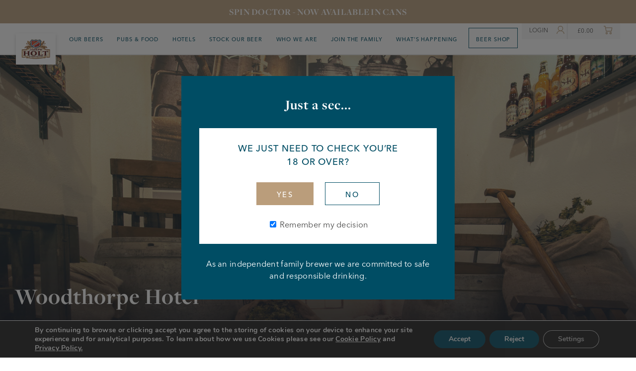

--- FILE ---
content_type: text/html; charset=UTF-8
request_url: https://www.joseph-holt.com/pubs/woodthorpe-hotel
body_size: 29594
content:
<!DOCTYPE html>
<html dir="ltr" lang="en-GB" prefix="og: https://ogp.me/ns#" class="no-js">
	<head>
		<script src="https://www.joseph-holt.com/wp-content/themes/josephholt-theme/js/modernizer.min.js"></script>
		<script src="https://www.joseph-holt.com/wp-content/themes/josephholt-theme/js/hotels.js"></script>
		<link rel="stylesheet" href="https://use.typekit.net/ltm3zou.css">
	    <meta charset="UTF-8">
	    <meta http-equiv="X-UA-Compatible" content="IE=edge">
<script type="text/javascript">
/* <![CDATA[ */
 var gform;gform||(document.addEventListener("gform_main_scripts_loaded",function(){gform.scriptsLoaded=!0}),document.addEventListener("gform/theme/scripts_loaded",function(){gform.themeScriptsLoaded=!0}),window.addEventListener("DOMContentLoaded",function(){gform.domLoaded=!0}),gform={domLoaded:!1,scriptsLoaded:!1,themeScriptsLoaded:!1,isFormEditor:()=>"function"==typeof InitializeEditor,callIfLoaded:function(o){return!(!gform.domLoaded||!gform.scriptsLoaded||!gform.themeScriptsLoaded&&!gform.isFormEditor()||(gform.isFormEditor()&&console.warn("The use of gform.initializeOnLoaded() is deprecated in the form editor context and will be removed in Gravity Forms 3.1."),o(),0))},initializeOnLoaded:function(o){gform.callIfLoaded(o)||(document.addEventListener("gform_main_scripts_loaded",()=>{gform.scriptsLoaded=!0,gform.callIfLoaded(o)}),document.addEventListener("gform/theme/scripts_loaded",()=>{gform.themeScriptsLoaded=!0,gform.callIfLoaded(o)}),window.addEventListener("DOMContentLoaded",()=>{gform.domLoaded=!0,gform.callIfLoaded(o)}))},hooks:{action:{},filter:{}},addAction:function(o,r,e,t){gform.addHook("action",o,r,e,t)},addFilter:function(o,r,e,t){gform.addHook("filter",o,r,e,t)},doAction:function(o){gform.doHook("action",o,arguments)},applyFilters:function(o){return gform.doHook("filter",o,arguments)},removeAction:function(o,r){gform.removeHook("action",o,r)},removeFilter:function(o,r,e){gform.removeHook("filter",o,r,e)},addHook:function(o,r,e,t,n){null==gform.hooks[o][r]&&(gform.hooks[o][r]=[]);var d=gform.hooks[o][r];null==n&&(n=r+"_"+d.length),gform.hooks[o][r].push({tag:n,callable:e,priority:t=null==t?10:t})},doHook:function(r,o,e){var t;if(e=Array.prototype.slice.call(e,1),null!=gform.hooks[r][o]&&((o=gform.hooks[r][o]).sort(function(o,r){return o.priority-r.priority}),o.forEach(function(o){"function"!=typeof(t=o.callable)&&(t=window[t]),"action"==r?t.apply(null,e):e[0]=t.apply(null,e)})),"filter"==r)return e[0]},removeHook:function(o,r,t,n){var e;null!=gform.hooks[o][r]&&(e=(e=gform.hooks[o][r]).filter(function(o,r,e){return!!(null!=n&&n!=o.tag||null!=t&&t!=o.priority)}),gform.hooks[o][r]=e)}}); 
/* ]]> */
</script>

	    <meta name="viewport" content="width=device-width, initial-scale=1">
	    <meta name="format-detection" content="telephone=no">
	    	    	<title>Woodthorpe Hotel - Joseph Holt</title>
	    	    <!-- Favicons -->
		    <link rel="apple-touch-icon" sizes="180x180" href="https://www.joseph-holt.com/wp-content/themes/josephholt-theme/images/favicons/apple-touch-icon.png">
			<link rel="icon" type="image/png" sizes="32x32" href="https://www.joseph-holt.com/wp-content/themes/josephholt-theme/images/favicons/favicon-32x32.png">
			<link rel="icon" type="image/png" sizes="16x16" href="https://www.joseph-holt.com/wp-content/themes/josephholt-theme/images/favicons/favicon-16x16.png">
			<link rel="manifest" href="https://www.joseph-holt.com/wp-content/themes/josephholt-theme/images/favicons/site.webmanifest">
			<link rel="mask-icon" href="https://www.joseph-holt.com/wp-content/themes/josephholt-theme/images/favicons/safari-pinned-tab.svg" color="#5bbad5">
			<link rel="stylesheet" href="https://www.joseph-holt.com/wp-content/themes/josephholt-theme/css/hotels-section.css" >
			<link rel="stylesheet" href="https://www.joseph-holt.com/wp-content/themes/josephholt-theme/css/hotel-single.css" >
			<link rel="stylesheet" href="https://www.joseph-holt.com/wp-content/themes/josephholt-theme/css/pub-single.css" >
			<meta name="msapplication-TileColor" content="#004d64">
			<meta name="theme-color" content="#004d64">
		<!-- Favicons end -->
		
		<!-- All in One SEO 4.7.9.1 - aioseo.com -->
	<meta name="description" content="Nestled opposite Heaton Park, The Woodthorpe is a welcoming family pub in Prestwich that’s full of charm and steeped in history. Once the family home of Sir Edward Holt in the late 1800s, this flagship Holts venue combines original period features with a warm and inviting atmosphere, making it a must-visit for locals and Joseph" />
	<meta name="robots" content="max-image-preview:large" />
	<link rel="canonical" href="https://www.joseph-holt.com/pubs/woodthorpe-hotel" />
	<meta name="generator" content="All in One SEO (AIOSEO) 4.7.9.1" />
		<meta property="og:locale" content="en_GB" />
		<meta property="og:site_name" content="Joseph Holt -" />
		<meta property="og:type" content="article" />
		<meta property="og:title" content="Woodthorpe Hotel - Joseph Holt" />
		<meta property="og:description" content="Nestled opposite Heaton Park, The Woodthorpe is a welcoming family pub in Prestwich that’s full of charm and steeped in history. Once the family home of Sir Edward Holt in the late 1800s, this flagship Holts venue combines original period features with a warm and inviting atmosphere, making it a must-visit for locals and Joseph" />
		<meta property="og:url" content="https://www.joseph-holt.com/pubs/woodthorpe-hotel" />
		<meta property="article:published_time" content="2019-11-26T20:11:02+00:00" />
		<meta property="article:modified_time" content="2026-01-19T09:11:13+00:00" />
		<meta name="twitter:card" content="summary_large_image" />
		<meta name="twitter:title" content="Woodthorpe Hotel - Joseph Holt" />
		<meta name="twitter:description" content="Nestled opposite Heaton Park, The Woodthorpe is a welcoming family pub in Prestwich that’s full of charm and steeped in history. Once the family home of Sir Edward Holt in the late 1800s, this flagship Holts venue combines original period features with a warm and inviting atmosphere, making it a must-visit for locals and Joseph" />
		<script type="application/ld+json" class="aioseo-schema">
			{"@context":"https:\/\/schema.org","@graph":[{"@type":"BreadcrumbList","@id":"https:\/\/www.joseph-holt.com\/pubs\/woodthorpe-hotel#breadcrumblist","itemListElement":[{"@type":"ListItem","@id":"https:\/\/www.joseph-holt.com\/#listItem","position":1,"name":"Home"}]},{"@type":"Organization","@id":"https:\/\/www.joseph-holt.com\/#organization","name":"Joseph Holt","url":"https:\/\/www.joseph-holt.com\/"},{"@type":"WebPage","@id":"https:\/\/www.joseph-holt.com\/pubs\/woodthorpe-hotel#webpage","url":"https:\/\/www.joseph-holt.com\/pubs\/woodthorpe-hotel","name":"Woodthorpe Hotel - Joseph Holt","description":"Nestled opposite Heaton Park, The Woodthorpe is a welcoming family pub in Prestwich that\u2019s full of charm and steeped in history. Once the family home of Sir Edward Holt in the late 1800s, this flagship Holts venue combines original period features with a warm and inviting atmosphere, making it a must-visit for locals and Joseph","inLanguage":"en-GB","isPartOf":{"@id":"https:\/\/www.joseph-holt.com\/#website"},"breadcrumb":{"@id":"https:\/\/www.joseph-holt.com\/pubs\/woodthorpe-hotel#breadcrumblist"},"datePublished":"2019-11-26T20:11:02+00:00","dateModified":"2026-01-19T09:11:13+00:00"},{"@type":"WebSite","@id":"https:\/\/www.joseph-holt.com\/#website","url":"https:\/\/www.joseph-holt.com\/","name":"Joseph Holt","inLanguage":"en-GB","publisher":{"@id":"https:\/\/www.joseph-holt.com\/#organization"}}]}
		</script>
		<!-- All in One SEO -->


	<!-- This site is optimized with the Yoast SEO plugin v26.8 - https://yoast.com/product/yoast-seo-wordpress/ -->
	<meta name="description" content="The Woodthorpe Hotel in Prestwich is a dog-friendly pub and hotel which is at the heart of the Joseph Holt brand. Serving fresh food and showing live sport." />
	<link rel="canonical" href="https://www.joseph-holt.com/pubs/woodthorpe-hotel" />
	<meta property="og:locale" content="en_GB" />
	<meta property="og:type" content="article" />
	<meta property="og:title" content="Woodthorpe Hotel - Historic Pub and Hotel in Prestwich" />
	<meta property="og:description" content="The Woodthorpe Hotel in Prestwich is a dog-friendly pub and hotel which is at the heart of the Joseph Holt brand. Serving fresh food and showing live sport." />
	<meta property="og:url" content="https://www.joseph-holt.com/pubs/woodthorpe-hotel" />
	<meta property="og:site_name" content="Joseph Holt" />
	<meta property="article:publisher" content="https://www.facebook.com/josephholtbrewery/" />
	<meta property="article:modified_time" content="2026-01-19T09:11:13+00:00" />
	<meta property="og:image" content="https://www.joseph-holt.com/wp-content/uploads/2019/11/social-card-01.jpg" />
	<meta property="og:image:width" content="1200" />
	<meta property="og:image:height" content="628" />
	<meta property="og:image:type" content="image/jpeg" />
	<meta name="twitter:card" content="summary_large_image" />
	<meta name="twitter:site" content="@JosephHolt1849" />
	<script type="application/ld+json" class="yoast-schema-graph">{"@context":"https://schema.org","@graph":[{"@type":"WebPage","@id":"https://www.joseph-holt.com/pubs/woodthorpe-hotel","url":"https://www.joseph-holt.com/pubs/woodthorpe-hotel","name":"Woodthorpe Hotel - Historic Pub and Hotel in Prestwich","isPartOf":{"@id":"https://www.joseph-holt.com/#website"},"datePublished":"2019-11-26T20:11:02+00:00","dateModified":"2026-01-19T09:11:13+00:00","description":"The Woodthorpe Hotel in Prestwich is a dog-friendly pub and hotel which is at the heart of the Joseph Holt brand. Serving fresh food and showing live sport.","breadcrumb":{"@id":"https://www.joseph-holt.com/pubs/woodthorpe-hotel#breadcrumb"},"inLanguage":"en-GB","potentialAction":[{"@type":"ReadAction","target":["https://www.joseph-holt.com/pubs/woodthorpe-hotel"]}]},{"@type":"BreadcrumbList","@id":"https://www.joseph-holt.com/pubs/woodthorpe-hotel#breadcrumb","itemListElement":[{"@type":"ListItem","position":1,"name":"Home","item":"https://www.joseph-holt.com/"},{"@type":"ListItem","position":2,"name":"Woodthorpe Hotel"}]},{"@type":"WebSite","@id":"https://www.joseph-holt.com/#website","url":"https://www.joseph-holt.com/","name":"Joseph Holt","description":"","publisher":{"@id":"https://www.joseph-holt.com/#organization"},"potentialAction":[{"@type":"SearchAction","target":{"@type":"EntryPoint","urlTemplate":"https://www.joseph-holt.com/?s={search_term_string}"},"query-input":{"@type":"PropertyValueSpecification","valueRequired":true,"valueName":"search_term_string"}}],"inLanguage":"en-GB"},{"@type":"Organization","@id":"https://www.joseph-holt.com/#organization","name":"Joseph Holt","url":"https://www.joseph-holt.com/","logo":{"@type":"ImageObject","inLanguage":"en-GB","@id":"https://www.joseph-holt.com/#/schema/logo/image/","url":"https://www.joseph-holt.com/wp-content/uploads/2019/12/joseph-holt-logo.jpg","contentUrl":"https://www.joseph-holt.com/wp-content/uploads/2019/12/joseph-holt-logo.jpg","width":960,"height":960,"caption":"Joseph Holt"},"image":{"@id":"https://www.joseph-holt.com/#/schema/logo/image/"},"sameAs":["https://www.facebook.com/josephholtbrewery/","https://x.com/JosephHolt1849","https://www.instagram.com/josephholt/","https://www.linkedin.com/company/joseph-holt-ltd/"]}]}</script>
	<!-- / Yoast SEO plugin. -->


<link rel='dns-prefetch' href='//www.googletagmanager.com' />
<link rel='dns-prefetch' href='//maps.googleapis.com' />
<link rel='dns-prefetch' href='//cdnjs.cloudflare.com' />
<link rel="alternate" title="oEmbed (JSON)" type="application/json+oembed" href="https://www.joseph-holt.com/wp-json/oembed/1.0/embed?url=https%3A%2F%2Fwww.joseph-holt.com%2Fpubs%2Fwoodthorpe-hotel" />
<link rel="alternate" title="oEmbed (XML)" type="text/xml+oembed" href="https://www.joseph-holt.com/wp-json/oembed/1.0/embed?url=https%3A%2F%2Fwww.joseph-holt.com%2Fpubs%2Fwoodthorpe-hotel&#038;format=xml" />
		<!-- This site uses the Google Analytics by MonsterInsights plugin v9.11.1 - Using Analytics tracking - https://www.monsterinsights.com/ -->
							<script src="//www.googletagmanager.com/gtag/js?id=G-DYFBFGCCTQ"  data-cfasync="false" data-wpfc-render="false" type="text/javascript" async></script>
			<script data-cfasync="false" data-wpfc-render="false" type="text/javascript">
				var mi_version = '9.11.1';
				var mi_track_user = true;
				var mi_no_track_reason = '';
								var MonsterInsightsDefaultLocations = {"page_location":"https:\/\/www.joseph-holt.com\/pubs\/woodthorpe-hotel\/"};
								if ( typeof MonsterInsightsPrivacyGuardFilter === 'function' ) {
					var MonsterInsightsLocations = (typeof MonsterInsightsExcludeQuery === 'object') ? MonsterInsightsPrivacyGuardFilter( MonsterInsightsExcludeQuery ) : MonsterInsightsPrivacyGuardFilter( MonsterInsightsDefaultLocations );
				} else {
					var MonsterInsightsLocations = (typeof MonsterInsightsExcludeQuery === 'object') ? MonsterInsightsExcludeQuery : MonsterInsightsDefaultLocations;
				}

								var disableStrs = [
										'ga-disable-G-DYFBFGCCTQ',
									];

				/* Function to detect opted out users */
				function __gtagTrackerIsOptedOut() {
					for (var index = 0; index < disableStrs.length; index++) {
						if (document.cookie.indexOf(disableStrs[index] + '=true') > -1) {
							return true;
						}
					}

					return false;
				}

				/* Disable tracking if the opt-out cookie exists. */
				if (__gtagTrackerIsOptedOut()) {
					for (var index = 0; index < disableStrs.length; index++) {
						window[disableStrs[index]] = true;
					}
				}

				/* Opt-out function */
				function __gtagTrackerOptout() {
					for (var index = 0; index < disableStrs.length; index++) {
						document.cookie = disableStrs[index] + '=true; expires=Thu, 31 Dec 2099 23:59:59 UTC; path=/';
						window[disableStrs[index]] = true;
					}
				}

				if ('undefined' === typeof gaOptout) {
					function gaOptout() {
						__gtagTrackerOptout();
					}
				}
								window.dataLayer = window.dataLayer || [];

				window.MonsterInsightsDualTracker = {
					helpers: {},
					trackers: {},
				};
				if (mi_track_user) {
					function __gtagDataLayer() {
						dataLayer.push(arguments);
					}

					function __gtagTracker(type, name, parameters) {
						if (!parameters) {
							parameters = {};
						}

						if (parameters.send_to) {
							__gtagDataLayer.apply(null, arguments);
							return;
						}

						if (type === 'event') {
														parameters.send_to = monsterinsights_frontend.v4_id;
							var hookName = name;
							if (typeof parameters['event_category'] !== 'undefined') {
								hookName = parameters['event_category'] + ':' + name;
							}

							if (typeof MonsterInsightsDualTracker.trackers[hookName] !== 'undefined') {
								MonsterInsightsDualTracker.trackers[hookName](parameters);
							} else {
								__gtagDataLayer('event', name, parameters);
							}
							
						} else {
							__gtagDataLayer.apply(null, arguments);
						}
					}

					__gtagTracker('js', new Date());
					__gtagTracker('set', {
						'developer_id.dZGIzZG': true,
											});
					if ( MonsterInsightsLocations.page_location ) {
						__gtagTracker('set', MonsterInsightsLocations);
					}
										__gtagTracker('config', 'G-DYFBFGCCTQ', {"forceSSL":"true","link_attribution":"true"} );
										window.gtag = __gtagTracker;										(function () {
						/* https://developers.google.com/analytics/devguides/collection/analyticsjs/ */
						/* ga and __gaTracker compatibility shim. */
						var noopfn = function () {
							return null;
						};
						var newtracker = function () {
							return new Tracker();
						};
						var Tracker = function () {
							return null;
						};
						var p = Tracker.prototype;
						p.get = noopfn;
						p.set = noopfn;
						p.send = function () {
							var args = Array.prototype.slice.call(arguments);
							args.unshift('send');
							__gaTracker.apply(null, args);
						};
						var __gaTracker = function () {
							var len = arguments.length;
							if (len === 0) {
								return;
							}
							var f = arguments[len - 1];
							if (typeof f !== 'object' || f === null || typeof f.hitCallback !== 'function') {
								if ('send' === arguments[0]) {
									var hitConverted, hitObject = false, action;
									if ('event' === arguments[1]) {
										if ('undefined' !== typeof arguments[3]) {
											hitObject = {
												'eventAction': arguments[3],
												'eventCategory': arguments[2],
												'eventLabel': arguments[4],
												'value': arguments[5] ? arguments[5] : 1,
											}
										}
									}
									if ('pageview' === arguments[1]) {
										if ('undefined' !== typeof arguments[2]) {
											hitObject = {
												'eventAction': 'page_view',
												'page_path': arguments[2],
											}
										}
									}
									if (typeof arguments[2] === 'object') {
										hitObject = arguments[2];
									}
									if (typeof arguments[5] === 'object') {
										Object.assign(hitObject, arguments[5]);
									}
									if ('undefined' !== typeof arguments[1].hitType) {
										hitObject = arguments[1];
										if ('pageview' === hitObject.hitType) {
											hitObject.eventAction = 'page_view';
										}
									}
									if (hitObject) {
										action = 'timing' === arguments[1].hitType ? 'timing_complete' : hitObject.eventAction;
										hitConverted = mapArgs(hitObject);
										__gtagTracker('event', action, hitConverted);
									}
								}
								return;
							}

							function mapArgs(args) {
								var arg, hit = {};
								var gaMap = {
									'eventCategory': 'event_category',
									'eventAction': 'event_action',
									'eventLabel': 'event_label',
									'eventValue': 'event_value',
									'nonInteraction': 'non_interaction',
									'timingCategory': 'event_category',
									'timingVar': 'name',
									'timingValue': 'value',
									'timingLabel': 'event_label',
									'page': 'page_path',
									'location': 'page_location',
									'title': 'page_title',
									'referrer' : 'page_referrer',
								};
								for (arg in args) {
																		if (!(!args.hasOwnProperty(arg) || !gaMap.hasOwnProperty(arg))) {
										hit[gaMap[arg]] = args[arg];
									} else {
										hit[arg] = args[arg];
									}
								}
								return hit;
							}

							try {
								f.hitCallback();
							} catch (ex) {
							}
						};
						__gaTracker.create = newtracker;
						__gaTracker.getByName = newtracker;
						__gaTracker.getAll = function () {
							return [];
						};
						__gaTracker.remove = noopfn;
						__gaTracker.loaded = true;
						window['__gaTracker'] = __gaTracker;
					})();
									} else {
										console.log("");
					(function () {
						function __gtagTracker() {
							return null;
						}

						window['__gtagTracker'] = __gtagTracker;
						window['gtag'] = __gtagTracker;
					})();
									}
			</script>
							<!-- / Google Analytics by MonsterInsights -->
		<style id='wp-img-auto-sizes-contain-inline-css' type='text/css'>
img:is([sizes=auto i],[sizes^="auto," i]){contain-intrinsic-size:3000px 1500px}
/*# sourceURL=wp-img-auto-sizes-contain-inline-css */
</style>
<style id='wp-emoji-styles-inline-css' type='text/css'>

	img.wp-smiley, img.emoji {
		display: inline !important;
		border: none !important;
		box-shadow: none !important;
		height: 1em !important;
		width: 1em !important;
		margin: 0 0.07em !important;
		vertical-align: -0.1em !important;
		background: none !important;
		padding: 0 !important;
	}
/*# sourceURL=wp-emoji-styles-inline-css */
</style>
<style id='wp-block-library-inline-css' type='text/css'>
:root{--wp-block-synced-color:#7a00df;--wp-block-synced-color--rgb:122,0,223;--wp-bound-block-color:var(--wp-block-synced-color);--wp-editor-canvas-background:#ddd;--wp-admin-theme-color:#007cba;--wp-admin-theme-color--rgb:0,124,186;--wp-admin-theme-color-darker-10:#006ba1;--wp-admin-theme-color-darker-10--rgb:0,107,160.5;--wp-admin-theme-color-darker-20:#005a87;--wp-admin-theme-color-darker-20--rgb:0,90,135;--wp-admin-border-width-focus:2px}@media (min-resolution:192dpi){:root{--wp-admin-border-width-focus:1.5px}}.wp-element-button{cursor:pointer}:root .has-very-light-gray-background-color{background-color:#eee}:root .has-very-dark-gray-background-color{background-color:#313131}:root .has-very-light-gray-color{color:#eee}:root .has-very-dark-gray-color{color:#313131}:root .has-vivid-green-cyan-to-vivid-cyan-blue-gradient-background{background:linear-gradient(135deg,#00d084,#0693e3)}:root .has-purple-crush-gradient-background{background:linear-gradient(135deg,#34e2e4,#4721fb 50%,#ab1dfe)}:root .has-hazy-dawn-gradient-background{background:linear-gradient(135deg,#faaca8,#dad0ec)}:root .has-subdued-olive-gradient-background{background:linear-gradient(135deg,#fafae1,#67a671)}:root .has-atomic-cream-gradient-background{background:linear-gradient(135deg,#fdd79a,#004a59)}:root .has-nightshade-gradient-background{background:linear-gradient(135deg,#330968,#31cdcf)}:root .has-midnight-gradient-background{background:linear-gradient(135deg,#020381,#2874fc)}:root{--wp--preset--font-size--normal:16px;--wp--preset--font-size--huge:42px}.has-regular-font-size{font-size:1em}.has-larger-font-size{font-size:2.625em}.has-normal-font-size{font-size:var(--wp--preset--font-size--normal)}.has-huge-font-size{font-size:var(--wp--preset--font-size--huge)}.has-text-align-center{text-align:center}.has-text-align-left{text-align:left}.has-text-align-right{text-align:right}.has-fit-text{white-space:nowrap!important}#end-resizable-editor-section{display:none}.aligncenter{clear:both}.items-justified-left{justify-content:flex-start}.items-justified-center{justify-content:center}.items-justified-right{justify-content:flex-end}.items-justified-space-between{justify-content:space-between}.screen-reader-text{border:0;clip-path:inset(50%);height:1px;margin:-1px;overflow:hidden;padding:0;position:absolute;width:1px;word-wrap:normal!important}.screen-reader-text:focus{background-color:#ddd;clip-path:none;color:#444;display:block;font-size:1em;height:auto;left:5px;line-height:normal;padding:15px 23px 14px;text-decoration:none;top:5px;width:auto;z-index:100000}html :where(.has-border-color){border-style:solid}html :where([style*=border-top-color]){border-top-style:solid}html :where([style*=border-right-color]){border-right-style:solid}html :where([style*=border-bottom-color]){border-bottom-style:solid}html :where([style*=border-left-color]){border-left-style:solid}html :where([style*=border-width]){border-style:solid}html :where([style*=border-top-width]){border-top-style:solid}html :where([style*=border-right-width]){border-right-style:solid}html :where([style*=border-bottom-width]){border-bottom-style:solid}html :where([style*=border-left-width]){border-left-style:solid}html :where(img[class*=wp-image-]){height:auto;max-width:100%}:where(figure){margin:0 0 1em}html :where(.is-position-sticky){--wp-admin--admin-bar--position-offset:var(--wp-admin--admin-bar--height,0px)}@media screen and (max-width:600px){html :where(.is-position-sticky){--wp-admin--admin-bar--position-offset:0px}}

/*# sourceURL=wp-block-library-inline-css */
</style><link rel='stylesheet' id='wc-blocks-style-css' href='https://www.joseph-holt.com/wp-content/plugins/woocommerce/assets/client/blocks/wc-blocks.css?ver=wc-10.2.3' type='text/css' media='all' />
<style id='global-styles-inline-css' type='text/css'>
:root{--wp--preset--aspect-ratio--square: 1;--wp--preset--aspect-ratio--4-3: 4/3;--wp--preset--aspect-ratio--3-4: 3/4;--wp--preset--aspect-ratio--3-2: 3/2;--wp--preset--aspect-ratio--2-3: 2/3;--wp--preset--aspect-ratio--16-9: 16/9;--wp--preset--aspect-ratio--9-16: 9/16;--wp--preset--color--black: #000000;--wp--preset--color--cyan-bluish-gray: #abb8c3;--wp--preset--color--white: #ffffff;--wp--preset--color--pale-pink: #f78da7;--wp--preset--color--vivid-red: #cf2e2e;--wp--preset--color--luminous-vivid-orange: #ff6900;--wp--preset--color--luminous-vivid-amber: #fcb900;--wp--preset--color--light-green-cyan: #7bdcb5;--wp--preset--color--vivid-green-cyan: #00d084;--wp--preset--color--pale-cyan-blue: #8ed1fc;--wp--preset--color--vivid-cyan-blue: #0693e3;--wp--preset--color--vivid-purple: #9b51e0;--wp--preset--gradient--vivid-cyan-blue-to-vivid-purple: linear-gradient(135deg,rgb(6,147,227) 0%,rgb(155,81,224) 100%);--wp--preset--gradient--light-green-cyan-to-vivid-green-cyan: linear-gradient(135deg,rgb(122,220,180) 0%,rgb(0,208,130) 100%);--wp--preset--gradient--luminous-vivid-amber-to-luminous-vivid-orange: linear-gradient(135deg,rgb(252,185,0) 0%,rgb(255,105,0) 100%);--wp--preset--gradient--luminous-vivid-orange-to-vivid-red: linear-gradient(135deg,rgb(255,105,0) 0%,rgb(207,46,46) 100%);--wp--preset--gradient--very-light-gray-to-cyan-bluish-gray: linear-gradient(135deg,rgb(238,238,238) 0%,rgb(169,184,195) 100%);--wp--preset--gradient--cool-to-warm-spectrum: linear-gradient(135deg,rgb(74,234,220) 0%,rgb(151,120,209) 20%,rgb(207,42,186) 40%,rgb(238,44,130) 60%,rgb(251,105,98) 80%,rgb(254,248,76) 100%);--wp--preset--gradient--blush-light-purple: linear-gradient(135deg,rgb(255,206,236) 0%,rgb(152,150,240) 100%);--wp--preset--gradient--blush-bordeaux: linear-gradient(135deg,rgb(254,205,165) 0%,rgb(254,45,45) 50%,rgb(107,0,62) 100%);--wp--preset--gradient--luminous-dusk: linear-gradient(135deg,rgb(255,203,112) 0%,rgb(199,81,192) 50%,rgb(65,88,208) 100%);--wp--preset--gradient--pale-ocean: linear-gradient(135deg,rgb(255,245,203) 0%,rgb(182,227,212) 50%,rgb(51,167,181) 100%);--wp--preset--gradient--electric-grass: linear-gradient(135deg,rgb(202,248,128) 0%,rgb(113,206,126) 100%);--wp--preset--gradient--midnight: linear-gradient(135deg,rgb(2,3,129) 0%,rgb(40,116,252) 100%);--wp--preset--font-size--small: 13px;--wp--preset--font-size--medium: 20px;--wp--preset--font-size--large: 36px;--wp--preset--font-size--x-large: 42px;--wp--preset--spacing--20: 0.44rem;--wp--preset--spacing--30: 0.67rem;--wp--preset--spacing--40: 1rem;--wp--preset--spacing--50: 1.5rem;--wp--preset--spacing--60: 2.25rem;--wp--preset--spacing--70: 3.38rem;--wp--preset--spacing--80: 5.06rem;--wp--preset--shadow--natural: 6px 6px 9px rgba(0, 0, 0, 0.2);--wp--preset--shadow--deep: 12px 12px 50px rgba(0, 0, 0, 0.4);--wp--preset--shadow--sharp: 6px 6px 0px rgba(0, 0, 0, 0.2);--wp--preset--shadow--outlined: 6px 6px 0px -3px rgb(255, 255, 255), 6px 6px rgb(0, 0, 0);--wp--preset--shadow--crisp: 6px 6px 0px rgb(0, 0, 0);}:where(.is-layout-flex){gap: 0.5em;}:where(.is-layout-grid){gap: 0.5em;}body .is-layout-flex{display: flex;}.is-layout-flex{flex-wrap: wrap;align-items: center;}.is-layout-flex > :is(*, div){margin: 0;}body .is-layout-grid{display: grid;}.is-layout-grid > :is(*, div){margin: 0;}:where(.wp-block-columns.is-layout-flex){gap: 2em;}:where(.wp-block-columns.is-layout-grid){gap: 2em;}:where(.wp-block-post-template.is-layout-flex){gap: 1.25em;}:where(.wp-block-post-template.is-layout-grid){gap: 1.25em;}.has-black-color{color: var(--wp--preset--color--black) !important;}.has-cyan-bluish-gray-color{color: var(--wp--preset--color--cyan-bluish-gray) !important;}.has-white-color{color: var(--wp--preset--color--white) !important;}.has-pale-pink-color{color: var(--wp--preset--color--pale-pink) !important;}.has-vivid-red-color{color: var(--wp--preset--color--vivid-red) !important;}.has-luminous-vivid-orange-color{color: var(--wp--preset--color--luminous-vivid-orange) !important;}.has-luminous-vivid-amber-color{color: var(--wp--preset--color--luminous-vivid-amber) !important;}.has-light-green-cyan-color{color: var(--wp--preset--color--light-green-cyan) !important;}.has-vivid-green-cyan-color{color: var(--wp--preset--color--vivid-green-cyan) !important;}.has-pale-cyan-blue-color{color: var(--wp--preset--color--pale-cyan-blue) !important;}.has-vivid-cyan-blue-color{color: var(--wp--preset--color--vivid-cyan-blue) !important;}.has-vivid-purple-color{color: var(--wp--preset--color--vivid-purple) !important;}.has-black-background-color{background-color: var(--wp--preset--color--black) !important;}.has-cyan-bluish-gray-background-color{background-color: var(--wp--preset--color--cyan-bluish-gray) !important;}.has-white-background-color{background-color: var(--wp--preset--color--white) !important;}.has-pale-pink-background-color{background-color: var(--wp--preset--color--pale-pink) !important;}.has-vivid-red-background-color{background-color: var(--wp--preset--color--vivid-red) !important;}.has-luminous-vivid-orange-background-color{background-color: var(--wp--preset--color--luminous-vivid-orange) !important;}.has-luminous-vivid-amber-background-color{background-color: var(--wp--preset--color--luminous-vivid-amber) !important;}.has-light-green-cyan-background-color{background-color: var(--wp--preset--color--light-green-cyan) !important;}.has-vivid-green-cyan-background-color{background-color: var(--wp--preset--color--vivid-green-cyan) !important;}.has-pale-cyan-blue-background-color{background-color: var(--wp--preset--color--pale-cyan-blue) !important;}.has-vivid-cyan-blue-background-color{background-color: var(--wp--preset--color--vivid-cyan-blue) !important;}.has-vivid-purple-background-color{background-color: var(--wp--preset--color--vivid-purple) !important;}.has-black-border-color{border-color: var(--wp--preset--color--black) !important;}.has-cyan-bluish-gray-border-color{border-color: var(--wp--preset--color--cyan-bluish-gray) !important;}.has-white-border-color{border-color: var(--wp--preset--color--white) !important;}.has-pale-pink-border-color{border-color: var(--wp--preset--color--pale-pink) !important;}.has-vivid-red-border-color{border-color: var(--wp--preset--color--vivid-red) !important;}.has-luminous-vivid-orange-border-color{border-color: var(--wp--preset--color--luminous-vivid-orange) !important;}.has-luminous-vivid-amber-border-color{border-color: var(--wp--preset--color--luminous-vivid-amber) !important;}.has-light-green-cyan-border-color{border-color: var(--wp--preset--color--light-green-cyan) !important;}.has-vivid-green-cyan-border-color{border-color: var(--wp--preset--color--vivid-green-cyan) !important;}.has-pale-cyan-blue-border-color{border-color: var(--wp--preset--color--pale-cyan-blue) !important;}.has-vivid-cyan-blue-border-color{border-color: var(--wp--preset--color--vivid-cyan-blue) !important;}.has-vivid-purple-border-color{border-color: var(--wp--preset--color--vivid-purple) !important;}.has-vivid-cyan-blue-to-vivid-purple-gradient-background{background: var(--wp--preset--gradient--vivid-cyan-blue-to-vivid-purple) !important;}.has-light-green-cyan-to-vivid-green-cyan-gradient-background{background: var(--wp--preset--gradient--light-green-cyan-to-vivid-green-cyan) !important;}.has-luminous-vivid-amber-to-luminous-vivid-orange-gradient-background{background: var(--wp--preset--gradient--luminous-vivid-amber-to-luminous-vivid-orange) !important;}.has-luminous-vivid-orange-to-vivid-red-gradient-background{background: var(--wp--preset--gradient--luminous-vivid-orange-to-vivid-red) !important;}.has-very-light-gray-to-cyan-bluish-gray-gradient-background{background: var(--wp--preset--gradient--very-light-gray-to-cyan-bluish-gray) !important;}.has-cool-to-warm-spectrum-gradient-background{background: var(--wp--preset--gradient--cool-to-warm-spectrum) !important;}.has-blush-light-purple-gradient-background{background: var(--wp--preset--gradient--blush-light-purple) !important;}.has-blush-bordeaux-gradient-background{background: var(--wp--preset--gradient--blush-bordeaux) !important;}.has-luminous-dusk-gradient-background{background: var(--wp--preset--gradient--luminous-dusk) !important;}.has-pale-ocean-gradient-background{background: var(--wp--preset--gradient--pale-ocean) !important;}.has-electric-grass-gradient-background{background: var(--wp--preset--gradient--electric-grass) !important;}.has-midnight-gradient-background{background: var(--wp--preset--gradient--midnight) !important;}.has-small-font-size{font-size: var(--wp--preset--font-size--small) !important;}.has-medium-font-size{font-size: var(--wp--preset--font-size--medium) !important;}.has-large-font-size{font-size: var(--wp--preset--font-size--large) !important;}.has-x-large-font-size{font-size: var(--wp--preset--font-size--x-large) !important;}
/*# sourceURL=global-styles-inline-css */
</style>

<style id='classic-theme-styles-inline-css' type='text/css'>
/*! This file is auto-generated */
.wp-block-button__link{color:#fff;background-color:#32373c;border-radius:9999px;box-shadow:none;text-decoration:none;padding:calc(.667em + 2px) calc(1.333em + 2px);font-size:1.125em}.wp-block-file__button{background:#32373c;color:#fff;text-decoration:none}
/*# sourceURL=/wp-includes/css/classic-themes.min.css */
</style>
<link rel='stylesheet' id='wc-gift-cards-blocks-integration-css' href='https://www.joseph-holt.com/wp-content/plugins/woocommerce-gift-cards/assets/dist/frontend/blocks.css?ver=2.3.0' type='text/css' media='all' />
<link rel='stylesheet' id='woocommerce-layout-css' href='https://www.joseph-holt.com/wp-content/plugins/woocommerce/assets/css/woocommerce-layout.css?ver=10.2.3' type='text/css' media='all' />
<link rel='stylesheet' id='woocommerce-smallscreen-css' href='https://www.joseph-holt.com/wp-content/plugins/woocommerce/assets/css/woocommerce-smallscreen.css?ver=10.2.3' type='text/css' media='only screen and (max-width: 768px)' />
<link rel='stylesheet' id='woocommerce-general-css' href='https://www.joseph-holt.com/wp-content/plugins/woocommerce/assets/css/woocommerce.css?ver=10.2.3' type='text/css' media='all' />
<style id='woocommerce-inline-inline-css' type='text/css'>
.woocommerce form .form-row .required { visibility: visible; }
/*# sourceURL=woocommerce-inline-inline-css */
</style>
<link rel='stylesheet' id='wc-mnm-frontend-css' href='https://www.joseph-holt.com/wp-content/plugins/woocommerce-mix-and-match-products/assets/css/frontend/mnm-frontend.min.css?ver=2.7.8' type='text/css' media='all' />
<link rel='stylesheet' id='wc-gc-css-css' href='https://www.joseph-holt.com/wp-content/plugins/woocommerce-gift-cards/assets/css/frontend/woocommerce.css?ver=2.3.0' type='text/css' media='all' />
<link rel='stylesheet' id='brands-styles-css' href='https://www.joseph-holt.com/wp-content/plugins/woocommerce/assets/css/brands.css?ver=10.2.3' type='text/css' media='all' />
<link rel='stylesheet' id='main_css-css' href='https://www.joseph-holt.com/wp-content/themes/josephholt-theme/style.css?ver=6.9' type='text/css' media='all' />
<link rel='stylesheet' id='additional_css-css' href='https://www.joseph-holt.com/wp-content/themes/josephholt-theme/css/additional.css?ver=1769228462' type='text/css' media='all' />
<link rel='stylesheet' id='animate_css-css' href='https://www.joseph-holt.com/wp-content/themes/josephholt-theme/css/animate.min.css?ver=1.0.39' type='text/css' media='all' />
<link rel='stylesheet' id='owl_carousel-css' href='https://cdnjs.cloudflare.com/ajax/libs/OwlCarousel2/2.3.4/assets/owl.carousel.min.css?ver=6.9' type='text/css' media='all' />
<link rel='stylesheet' id='wc-mnm-checkout-blocks-css' href='https://www.joseph-holt.com/wp-content/plugins/woocommerce-mix-and-match-products/assets/css/frontend/blocks/checkout-blocks.css?ver=2.7.8' type='text/css' media='all' />
<link rel='stylesheet' id='woo_discount_pro_style-css' href='https://www.joseph-holt.com/wp-content/plugins/woo-discount-rules-pro/Assets/Css/awdr_style.css?ver=2.6.3' type='text/css' media='all' />
<link rel='stylesheet' id='moove_gdpr_frontend-css' href='https://www.joseph-holt.com/wp-content/plugins/gdpr-cookie-compliance/dist/styles/gdpr-main.css?ver=5.0.9' type='text/css' media='all' />
<style id='moove_gdpr_frontend-inline-css' type='text/css'>
#moove_gdpr_cookie_modal,#moove_gdpr_cookie_info_bar,.gdpr_cookie_settings_shortcode_content{font-family:&#039;Nunito&#039;,sans-serif}#moove_gdpr_save_popup_settings_button{background-color:#373737;color:#fff}#moove_gdpr_save_popup_settings_button:hover{background-color:#000}#moove_gdpr_cookie_info_bar .moove-gdpr-info-bar-container .moove-gdpr-info-bar-content a.mgbutton,#moove_gdpr_cookie_info_bar .moove-gdpr-info-bar-container .moove-gdpr-info-bar-content button.mgbutton{background-color:#004d64}#moove_gdpr_cookie_modal .moove-gdpr-modal-content .moove-gdpr-modal-footer-content .moove-gdpr-button-holder a.mgbutton,#moove_gdpr_cookie_modal .moove-gdpr-modal-content .moove-gdpr-modal-footer-content .moove-gdpr-button-holder button.mgbutton,.gdpr_cookie_settings_shortcode_content .gdpr-shr-button.button-green{background-color:#004d64;border-color:#004d64}#moove_gdpr_cookie_modal .moove-gdpr-modal-content .moove-gdpr-modal-footer-content .moove-gdpr-button-holder a.mgbutton:hover,#moove_gdpr_cookie_modal .moove-gdpr-modal-content .moove-gdpr-modal-footer-content .moove-gdpr-button-holder button.mgbutton:hover,.gdpr_cookie_settings_shortcode_content .gdpr-shr-button.button-green:hover{background-color:#fff;color:#004d64}#moove_gdpr_cookie_modal .moove-gdpr-modal-content .moove-gdpr-modal-close i,#moove_gdpr_cookie_modal .moove-gdpr-modal-content .moove-gdpr-modal-close span.gdpr-icon{background-color:#004d64;border:1px solid #004d64}#moove_gdpr_cookie_info_bar span.moove-gdpr-infobar-allow-all.focus-g,#moove_gdpr_cookie_info_bar span.moove-gdpr-infobar-allow-all:focus,#moove_gdpr_cookie_info_bar button.moove-gdpr-infobar-allow-all.focus-g,#moove_gdpr_cookie_info_bar button.moove-gdpr-infobar-allow-all:focus,#moove_gdpr_cookie_info_bar span.moove-gdpr-infobar-reject-btn.focus-g,#moove_gdpr_cookie_info_bar span.moove-gdpr-infobar-reject-btn:focus,#moove_gdpr_cookie_info_bar button.moove-gdpr-infobar-reject-btn.focus-g,#moove_gdpr_cookie_info_bar button.moove-gdpr-infobar-reject-btn:focus,#moove_gdpr_cookie_info_bar span.change-settings-button.focus-g,#moove_gdpr_cookie_info_bar span.change-settings-button:focus,#moove_gdpr_cookie_info_bar button.change-settings-button.focus-g,#moove_gdpr_cookie_info_bar button.change-settings-button:focus{-webkit-box-shadow:0 0 1px 3px #004d64;-moz-box-shadow:0 0 1px 3px #004d64;box-shadow:0 0 1px 3px #004d64}#moove_gdpr_cookie_modal .moove-gdpr-modal-content .moove-gdpr-modal-close i:hover,#moove_gdpr_cookie_modal .moove-gdpr-modal-content .moove-gdpr-modal-close span.gdpr-icon:hover,#moove_gdpr_cookie_info_bar span[data-href]>u.change-settings-button{color:#004d64}#moove_gdpr_cookie_modal .moove-gdpr-modal-content .moove-gdpr-modal-left-content #moove-gdpr-menu li.menu-item-selected a span.gdpr-icon,#moove_gdpr_cookie_modal .moove-gdpr-modal-content .moove-gdpr-modal-left-content #moove-gdpr-menu li.menu-item-selected button span.gdpr-icon{color:inherit}#moove_gdpr_cookie_modal .moove-gdpr-modal-content .moove-gdpr-modal-left-content #moove-gdpr-menu li a span.gdpr-icon,#moove_gdpr_cookie_modal .moove-gdpr-modal-content .moove-gdpr-modal-left-content #moove-gdpr-menu li button span.gdpr-icon{color:inherit}#moove_gdpr_cookie_modal .gdpr-acc-link{line-height:0;font-size:0;color:transparent;position:absolute}#moove_gdpr_cookie_modal .moove-gdpr-modal-content .moove-gdpr-modal-close:hover i,#moove_gdpr_cookie_modal .moove-gdpr-modal-content .moove-gdpr-modal-left-content #moove-gdpr-menu li a,#moove_gdpr_cookie_modal .moove-gdpr-modal-content .moove-gdpr-modal-left-content #moove-gdpr-menu li button,#moove_gdpr_cookie_modal .moove-gdpr-modal-content .moove-gdpr-modal-left-content #moove-gdpr-menu li button i,#moove_gdpr_cookie_modal .moove-gdpr-modal-content .moove-gdpr-modal-left-content #moove-gdpr-menu li a i,#moove_gdpr_cookie_modal .moove-gdpr-modal-content .moove-gdpr-tab-main .moove-gdpr-tab-main-content a:hover,#moove_gdpr_cookie_info_bar.moove-gdpr-dark-scheme .moove-gdpr-info-bar-container .moove-gdpr-info-bar-content a.mgbutton:hover,#moove_gdpr_cookie_info_bar.moove-gdpr-dark-scheme .moove-gdpr-info-bar-container .moove-gdpr-info-bar-content button.mgbutton:hover,#moove_gdpr_cookie_info_bar.moove-gdpr-dark-scheme .moove-gdpr-info-bar-container .moove-gdpr-info-bar-content a:hover,#moove_gdpr_cookie_info_bar.moove-gdpr-dark-scheme .moove-gdpr-info-bar-container .moove-gdpr-info-bar-content button:hover,#moove_gdpr_cookie_info_bar.moove-gdpr-dark-scheme .moove-gdpr-info-bar-container .moove-gdpr-info-bar-content span.change-settings-button:hover,#moove_gdpr_cookie_info_bar.moove-gdpr-dark-scheme .moove-gdpr-info-bar-container .moove-gdpr-info-bar-content button.change-settings-button:hover,#moove_gdpr_cookie_info_bar.moove-gdpr-dark-scheme .moove-gdpr-info-bar-container .moove-gdpr-info-bar-content u.change-settings-button:hover,#moove_gdpr_cookie_info_bar span[data-href]>u.change-settings-button,#moove_gdpr_cookie_info_bar.moove-gdpr-dark-scheme .moove-gdpr-info-bar-container .moove-gdpr-info-bar-content a.mgbutton.focus-g,#moove_gdpr_cookie_info_bar.moove-gdpr-dark-scheme .moove-gdpr-info-bar-container .moove-gdpr-info-bar-content button.mgbutton.focus-g,#moove_gdpr_cookie_info_bar.moove-gdpr-dark-scheme .moove-gdpr-info-bar-container .moove-gdpr-info-bar-content a.focus-g,#moove_gdpr_cookie_info_bar.moove-gdpr-dark-scheme .moove-gdpr-info-bar-container .moove-gdpr-info-bar-content button.focus-g,#moove_gdpr_cookie_info_bar.moove-gdpr-dark-scheme .moove-gdpr-info-bar-container .moove-gdpr-info-bar-content a.mgbutton:focus,#moove_gdpr_cookie_info_bar.moove-gdpr-dark-scheme .moove-gdpr-info-bar-container .moove-gdpr-info-bar-content button.mgbutton:focus,#moove_gdpr_cookie_info_bar.moove-gdpr-dark-scheme .moove-gdpr-info-bar-container .moove-gdpr-info-bar-content a:focus,#moove_gdpr_cookie_info_bar.moove-gdpr-dark-scheme .moove-gdpr-info-bar-container .moove-gdpr-info-bar-content button:focus,#moove_gdpr_cookie_info_bar.moove-gdpr-dark-scheme .moove-gdpr-info-bar-container .moove-gdpr-info-bar-content span.change-settings-button.focus-g,span.change-settings-button:focus,button.change-settings-button.focus-g,button.change-settings-button:focus,#moove_gdpr_cookie_info_bar.moove-gdpr-dark-scheme .moove-gdpr-info-bar-container .moove-gdpr-info-bar-content u.change-settings-button.focus-g,#moove_gdpr_cookie_info_bar.moove-gdpr-dark-scheme .moove-gdpr-info-bar-container .moove-gdpr-info-bar-content u.change-settings-button:focus{color:#004d64}#moove_gdpr_cookie_modal .moove-gdpr-branding.focus-g span,#moove_gdpr_cookie_modal .moove-gdpr-modal-content .moove-gdpr-tab-main a.focus-g,#moove_gdpr_cookie_modal .moove-gdpr-modal-content .moove-gdpr-tab-main .gdpr-cd-details-toggle.focus-g{color:#004d64}#moove_gdpr_cookie_modal.gdpr_lightbox-hide{display:none}
/*# sourceURL=moove_gdpr_frontend-inline-css */
</style>
<script type="text/javascript" id="woocommerce-google-analytics-integration-gtag-js-after">
/* <![CDATA[ */
/* Google Analytics for WooCommerce (gtag.js) */
					window.dataLayer = window.dataLayer || [];
					function gtag(){dataLayer.push(arguments);}
					// Set up default consent state.
					for ( const mode of [{"analytics_storage":"denied","ad_storage":"denied","ad_user_data":"denied","ad_personalization":"denied","region":["AT","BE","BG","HR","CY","CZ","DK","EE","FI","FR","DE","GR","HU","IS","IE","IT","LV","LI","LT","LU","MT","NL","NO","PL","PT","RO","SK","SI","ES","SE","GB","CH"]}] || [] ) {
						gtag( "consent", "default", { "wait_for_update": 500, ...mode } );
					}
					gtag("js", new Date());
					gtag("set", "developer_id.dOGY3NW", true);
					gtag("config", "UA-42366198-1", {"track_404":true,"allow_google_signals":false,"logged_in":false,"linker":{"domains":[],"allow_incoming":false},"custom_map":{"dimension1":"logged_in"}});
//# sourceURL=woocommerce-google-analytics-integration-gtag-js-after
/* ]]> */
</script>
<script type="text/javascript" src="https://www.joseph-holt.com/wp-content/plugins/google-analytics-for-wordpress/assets/js/frontend-gtag.min.js?ver=9.11.1" id="monsterinsights-frontend-script-js" async="async" data-wp-strategy="async"></script>
<script data-cfasync="false" data-wpfc-render="false" type="text/javascript" id='monsterinsights-frontend-script-js-extra'>/* <![CDATA[ */
var monsterinsights_frontend = {"js_events_tracking":"true","download_extensions":"doc,pdf,ppt,zip,xls,docx,pptx,xlsx","inbound_paths":"[{\"path\":\"\\\/go\\\/\",\"label\":\"affiliate\"},{\"path\":\"\\\/recommend\\\/\",\"label\":\"affiliate\"}]","home_url":"https:\/\/www.joseph-holt.com","hash_tracking":"false","v4_id":"G-DYFBFGCCTQ"};/* ]]> */
</script>
<script type="text/javascript" src="https://www.joseph-holt.com/wp-content/plugins/stop-user-enumeration/frontend/js/frontend.js?ver=1.7" id="stop-user-enumeration-js" defer="defer" data-wp-strategy="defer"></script>
<script type="text/javascript" src="https://www.joseph-holt.com/wp/wp-includes/js/jquery/jquery.min.js?ver=3.7.1" id="jquery-core-js"></script>
<script type="text/javascript" src="https://www.joseph-holt.com/wp/wp-includes/js/jquery/jquery-migrate.min.js?ver=3.4.1" id="jquery-migrate-js"></script>
<script type="text/javascript" src="https://www.joseph-holt.com/wp-content/plugins/woocommerce/assets/js/jquery-blockui/jquery.blockUI.min.js?ver=2.7.0-wc.10.2.3" id="jquery-blockui-js" defer="defer" data-wp-strategy="defer"></script>
<script type="text/javascript" id="wc-add-to-cart-js-extra">
/* <![CDATA[ */
var wc_add_to_cart_params = {"ajax_url":"/wp/wp-admin/admin-ajax.php","wc_ajax_url":"/?wc-ajax=%%endpoint%%","i18n_view_cart":"View basket","cart_url":"https://www.joseph-holt.com/basket","is_cart":"","cart_redirect_after_add":"no"};
//# sourceURL=wc-add-to-cart-js-extra
/* ]]> */
</script>
<script type="text/javascript" src="https://www.joseph-holt.com/wp-content/plugins/woocommerce/assets/js/frontend/add-to-cart.min.js?ver=10.2.3" id="wc-add-to-cart-js" defer="defer" data-wp-strategy="defer"></script>
<script type="text/javascript" src="https://www.joseph-holt.com/wp-content/plugins/woocommerce/assets/js/js-cookie/js.cookie.min.js?ver=2.1.4-wc.10.2.3" id="js-cookie-js" defer="defer" data-wp-strategy="defer"></script>
<script type="text/javascript" id="woocommerce-js-extra">
/* <![CDATA[ */
var woocommerce_params = {"ajax_url":"/wp/wp-admin/admin-ajax.php","wc_ajax_url":"/?wc-ajax=%%endpoint%%","i18n_password_show":"Show password","i18n_password_hide":"Hide password"};
//# sourceURL=woocommerce-js-extra
/* ]]> */
</script>
<script type="text/javascript" src="https://www.joseph-holt.com/wp-content/plugins/woocommerce/assets/js/frontend/woocommerce.min.js?ver=10.2.3" id="woocommerce-js" defer="defer" data-wp-strategy="defer"></script>
<script type="text/javascript" id="WCPAY_ASSETS-js-extra">
/* <![CDATA[ */
var wcpayAssets = {"url":"https://www.joseph-holt.com/wp-content/plugins/woocommerce-payments/dist/"};
//# sourceURL=WCPAY_ASSETS-js-extra
/* ]]> */
</script>
<link rel="https://api.w.org/" href="https://www.joseph-holt.com/wp-json/" /><link rel="EditURI" type="application/rsd+xml" title="RSD" href="https://www.joseph-holt.com/wp/xmlrpc.php?rsd" />
<meta name="generator" content="WordPress 6.9" />
<meta name="generator" content="WooCommerce 10.2.3" />
<link rel='shortlink' href='https://www.joseph-holt.com/?p=2010' />
<meta name="p:domain_verify" content="e15379c4dc4f321026e8ccd85dc24e4b"/>
<!-- Global site tag (gtag.js) - Google Analytics -->
<script async src="https://www.googletagmanager.com/gtag/js?id=UA-42366198-1"></script>
<script>
  window.dataLayer = window.dataLayer || [];
  function gtag(){dataLayer.push(arguments);}
  gtag('js', new Date());

  gtag('config', 'UA-42366198-1');
</script><!-- Stream WordPress user activity plugin v4.1.1 -->
	<noscript><style>.woocommerce-product-gallery{ opacity: 1 !important; }</style></noscript>
	<link rel="icon" href="https://www.joseph-holt.com/wp-content/uploads/2019/11/cropped-JH-favicon-01-01-32x32.png" sizes="32x32" />
<link rel="icon" href="https://www.joseph-holt.com/wp-content/uploads/2019/11/cropped-JH-favicon-01-01-192x192.png" sizes="192x192" />
<link rel="apple-touch-icon" href="https://www.joseph-holt.com/wp-content/uploads/2019/11/cropped-JH-favicon-01-01-180x180.png" />
<meta name="msapplication-TileImage" content="https://www.joseph-holt.com/wp-content/uploads/2019/11/cropped-JH-favicon-01-01-270x270.png" />
					<script type="application/ld+json">{ "@context": "http://schema.org",
"@graph": [ { "@type": "Product",
"name": "The Woodthorpe",
"brand": "Joseph Holt",
"image": "https://www.joseph-holt.com/wp-content/uploads/2019/11/Woodthorpe_IndexImage_.jpg",
"description": "The Woodthorpe Hotel in Prestwich is a dog-friendly pub and hotel which is at the heart of the Joseph Holt brand. Serving fresh food and showing live sport. Find out more.",
"aggregateRating":  {"@type": "AggregateRating",  "ratingValue": "4.0",  "reviewCount": "1222"  },
  "geo": {
    "@type": "GeoCoordinates",
    "latitude": "53.528320",
    "longitude": "-2.266120"
  }
}
]
}</script>
		
		<!-- Meta Pixel Code -->
		<script>
		!function(f,b,e,v,n,t,s)
		{if(f.fbq)return;n=f.fbq=function(){n.callMethod?
		n.callMethod.apply(n,arguments):n.queue.push(arguments)};
		if(!f._fbq)f._fbq=n;n.push=n;n.loaded=!0;n.version='2.0';
		n.queue=[];t=b.createElement(e);t.async=!0;
		t.src=v;s=b.getElementsByTagName(e)[0];
		s.parentNode.insertBefore(t,s)}(window, document,'script',
		'https://connect.facebook.net/en_US/fbevents.js');
		fbq('init', '327952659716005');
		fbq('track', 'PageView');
		</script>
		<noscript><img height="1" width="1" style="display:none"
		src="https://www.facebook.com/tr?id=327952659716005&ev=PageView&noscript=1"
		/></noscript>
		<!-- End Meta Pixel Code -->

		<script type="text/javascript" src="https://tracking.atreemo.com/Scripts/TrackingInit.js"></script>
		<script type="text/javascript">
		AtreemoTrackingLbr.init(["Joseph Holt", "https://Josephholt.webecast.atreemo.uk"])
		</script>
		<script type="text/javascript" src="https://tracking.atreemo.com/Scripts/Tracking.js"></script>

  	<link rel='stylesheet' id='wc-stripe-blocks-checkout-style-css' href='https://www.joseph-holt.com/wp-content/plugins/woocommerce-gateway-stripe/build/upe-blocks.css?ver=cd8a631b1218abad291e' type='text/css' media='all' />
<link rel='stylesheet' id='gforms_reset_css-css' href='https://www.joseph-holt.com/wp-content/plugins/gravityforms/legacy/css/formreset.min.css?ver=2.9.3' type='text/css' media='all' />
<link rel='stylesheet' id='gforms_formsmain_css-css' href='https://www.joseph-holt.com/wp-content/plugins/gravityforms/legacy/css/formsmain.min.css?ver=2.9.3' type='text/css' media='all' />
<link rel='stylesheet' id='gforms_ready_class_css-css' href='https://www.joseph-holt.com/wp-content/plugins/gravityforms/legacy/css/readyclass.min.css?ver=2.9.3' type='text/css' media='all' />
<link rel='stylesheet' id='gforms_browsers_css-css' href='https://www.joseph-holt.com/wp-content/plugins/gravityforms/legacy/css/browsers.min.css?ver=2.9.3' type='text/css' media='all' />
</head>
  	<body class="wp-singular pubs-template-default single single-pubs postid-2010 wp-theme-josephholt-theme theme-josephholt-theme woocommerce-no-js">
  		<div id="content-wrapper" class="wow fadeIn temp-hide" data-wow-duration="1.5s">

				
  			<header id="sitewide-header" class="site-banner">

					    <div id="site-banner">
      <a href="https://www.joseph-holt.com/shop/spin-doctor-lager-cans">      SPIN DOCTOR - NOW AVAILABLE IN CANS      </a>    </div>

	  			<div class="header-wrapper site-banner">

					
	  				<a class="logo" href="https://www.joseph-holt.com"><img src="https://www.joseph-holt.com/wp-content/themes/josephholt-theme/images/Joseph_Holt_Logo.png" alt="Joseph Holt Logo"></a>
	  				<span id="navbar-toggle" class="fal fa-bars"></span>
	  					  				<nav id="main-navigation">
	  					<ul>
	  						<li id="menu-item-200" class="menu-item menu-item-type-post_type_archive menu-item-object-beers menu-item-200"><a href="https://www.joseph-holt.com/our-beers">Our Beers</a></li>
<li id="menu-item-357" class="menu-item menu-item-type-post_type menu-item-object-page menu-item-357"><a href="https://www.joseph-holt.com/pubs">Pubs &#038; Food</a></li>
<li id="menu-item-24945" class="menu-item menu-item-type-post_type menu-item-object-page menu-item-24945"><a href="https://www.joseph-holt.com/hotels">Hotels</a></li>
<li id="menu-item-196" class="menu-item menu-item-type-post_type menu-item-object-page menu-item-196"><a href="https://www.joseph-holt.com/free-trade">Stock Our Beer</a></li>
<li id="menu-item-198" class="sub-nav-trigger menu-item menu-item-type-custom menu-item-object-custom menu-item-has-children menu-item-198"><a>Who We Are</a>
<ul class="sub-menu">
	<li id="menu-item-201" class="menu-item menu-item-type-post_type menu-item-object-page menu-item-201"><a href="https://www.joseph-holt.com/brewery">Brewery</a></li>
	<li id="menu-item-3373" class="menu-item menu-item-type-post_type menu-item-object-page menu-item-3373"><a href="https://www.joseph-holt.com/joseph-holt-values">Joseph Holt Values</a></li>
	<li id="menu-item-25627" class="menu-item menu-item-type-post_type menu-item-object-page menu-item-25627"><a href="https://www.joseph-holt.com/joseph-holt-history-175-years">175 years</a></li>
	<li id="menu-item-207" class="menu-item menu-item-type-post_type menu-item-object-page menu-item-207"><a href="https://www.joseph-holt.com/history-timeline">History &#038; Timeline</a></li>
	<li id="menu-item-208" class="menu-item menu-item-type-post_type menu-item-object-page menu-item-208"><a href="https://www.joseph-holt.com/charity">Charities</a></li>
	<li id="menu-item-3532" class="menu-item menu-item-type-post_type menu-item-object-page menu-item-3532"><a href="https://www.joseph-holt.com/family-aims">Family Aims</a></li>
	<li id="menu-item-25626" class="menu-item menu-item-type-post_type menu-item-object-page menu-item-25626"><a href="https://www.joseph-holt.com/history-of-bitter">The History of Bitter</a></li>
</ul>
</li>
<li id="menu-item-192" class="sub-nav-trigger menu-item menu-item-type-post_type menu-item-object-page menu-item-has-children menu-item-192"><a href="https://www.joseph-holt.com/opportunities">Join the Family</a>
<ul class="sub-menu">
	<li id="menu-item-3896" class="menu-item menu-item-type-custom menu-item-object-custom menu-item-3896"><a href="/job-opportunities">Job Opportunities</a></li>
	<li id="menu-item-3894" class="menu-item menu-item-type-post_type menu-item-object-page menu-item-3894"><a href="https://www.joseph-holt.com/opportunities/manage-a-pub">Manage a Pub</a></li>
	<li id="menu-item-3895" class="menu-item menu-item-type-post_type menu-item-object-page menu-item-3895"><a href="https://www.joseph-holt.com/opportunities/sell-your-pub">Sell a Pub</a></li>
	<li id="menu-item-16927" class="menu-item menu-item-type-post_type menu-item-object-page menu-item-16927"><a href="https://www.joseph-holt.com/testimonials">Testimonials</a></li>
</ul>
</li>
<li id="menu-item-6117" class="sub-nav-trigger menu-item menu-item-type-post_type menu-item-object-page menu-item-has-children menu-item-6117"><a href="https://www.joseph-holt.com/whats-on">What&#8217;s Happening</a>
<ul class="sub-menu">
	<li id="menu-item-29822" class="menu-item menu-item-type-post_type menu-item-object-page menu-item-29822"><a href="https://www.joseph-holt.com/christmas-at-joseph-holt">Christmas at Joseph Holt – 2025</a></li>
	<li id="menu-item-29292" class="menu-item menu-item-type-post_type menu-item-object-page menu-item-29292"><a href="https://www.joseph-holt.com/oasis-party-joseph-holt">Oasis at Joseph Holt</a></li>
	<li id="menu-item-5028" class="menu-item menu-item-type-post_type menu-item-object-page menu-item-5028"><a href="https://www.joseph-holt.com/competitions">Competitions</a></li>
	<li id="menu-item-4679" class="menu-item menu-item-type-post_type menu-item-object-page menu-item-4679"><a href="https://www.joseph-holt.com/jhclub">Joseph Holt Club</a></li>
	<li id="menu-item-197" class="menu-item menu-item-type-post_type menu-item-object-page current_page_parent menu-item-197"><a href="https://www.joseph-holt.com/whats-happening">News &#038; Updates</a></li>
	<li id="menu-item-21086" class="menu-item menu-item-type-post_type menu-item-object-page menu-item-21086"><a href="https://www.joseph-holt.com/trailblazer-glass">Trialblazer Glass</a></li>
</ul>
</li>
<li id="menu-item-5372" class="beer-shop-link menu-item menu-item-type-post_type menu-item-object-page menu-item-5372"><a href="https://www.joseph-holt.com/shop">Beer Shop</a></li>
	  					</ul>
	  				</nav>

						<div id="shop-links">
        <a class="wc-account" href="https://www.joseph-holt.com/my-account"><span>Login</span><img src="https://www.joseph-holt.com/wp-content/themes/josephholt-theme/images/user-icon.svg" alt=""></a>
    <a id="cart-trigger" class="wc-basket" href="https://www.joseph-holt.com/basket" title="View your shopping basket">
      <span class="woocommerce-Price-amount amount"><bdi><span class="woocommerce-Price-currencySymbol">&pound;</span>0.00</bdi></span><img src="https://www.joseph-holt.com/wp-content/themes/josephholt-theme/images/cart-icon.svg" alt=""></a>
    </a>
</div>

	  			</div>
  			</header>

			  

  			<div id="main-content" class="site-banner">			
<section id="pub-hero-area">
	<div id="hero-inner">
		<div id="slider-wrapper" class="slick-slider-wrapper">
											<div class="hero-slide" style="background-image: url('https://www.joseph-holt.com/wp-content/uploads/2019/11/Woodthorpe_1920x800px_HeaderSlider_1.jpg');"></div>
											<div class="hero-slide" style="background-image: url('https://www.joseph-holt.com/wp-content/uploads/2019/11/Woodthorpe_1920x800px_HeaderSlider_2.jpg');"></div>
											<div class="hero-slide" style="background-image: url('https://www.joseph-holt.com/wp-content/uploads/2019/11/Woodthorpe_1920x800px_HeaderSlider_4.jpg');"></div>
					</div>
		<div class="grid-container grid-container-gutter">
			<div class="grid-row grid-row-gutter">
				<div class="grid-item grid-item-1">
					<div class="overlay"></div>
					<div class="hero-content">
						<h1>Woodthorpe Hotel</h1>
					</div>
				</div>
			</div>
		</div>	
	</div>
	<div id="hero-banner">
		<div id="hero-buttons">
							<a href="#pub-details" class="book-a-fun button">BOOK Now</a>
					</div>
		<div id="hero-address">
			<p class="address"><span class="fal fa-map-marker-alt"></span> Bury Old Road, 
Prestwich, 
Manchester, 
M25 0EG</p>
		</div>
		<div id="hero-telephone">
			<p><a href="tel:0161 795 0032"><span class="fal fa-phone-alt"></span> 0161 795 0032</a></p>
		</div>
	</div>
</section>		
<style type="text/css">
	#dmn-partner-widget {
		width:100%!important;
		max-width:none!important;
	}
	.booking-widget-wrapper h3 {
    text-transform: uppercase;
    text-align: center;
    font-size: 1rem;
    letter-spacing: .1rem;
    color: #fff;
    background: #004d64;
    padding: 1rem 1rem .8rem;
    margin-bottom: 0;
	}
</style>

<section id="pub-details" class="wow fadeIn temp-hide" data-wow-duration="1.5s">
	<div class="grid-container grid-container-gutter">
		<div class="grid-row grid-row-gutter">
			<div class="grid-item grid-item-1">
				<div id="pub-details-content">
					<div id="pub-details-inner">
						<div class="hotel-content">
<p>Nestled opposite Heaton Park, The Woodthorpe is a welcoming family pub in Prestwich that’s full of charm and steeped in history. Once the family home of Sir Edward Holt in the late 1800s, this flagship Holts venue combines original period features with a warm and inviting atmosphere, making it a must-visit for locals and Joseph Holt aficionados<b>.</b></p>
<p>With a heated outdoor terrace and a spacious beer garden, The Woodthorpe is perfect for enjoying a drink or meal in the beautiful grounds. Families are welcome throughout the day, with a friendly and relaxed setting ideal for all ages. We kindly ask that children leave the pub after 8pm.</p>
<p>The menu offers something for everyone, from traditional pub classics and hearty roasts to fresh salads, wraps, vegan dishes, and flavourful curries. Located just a few miles from the Holts brewery, The Woodthorpe ensures an exceptional pint every time, whether you choose a cask ale, award-winning lager, or something from our refreshing gin and rum selection. There’s also a fine choice of wines, teas, and coffees to suit all tastes.</p>
<p>Looking to celebrate? The Woodthorpe has a large function room with its own private bar and catering facilities, ideal for birthdays, anniversaries, or private functions.</p>
<p>Come and experience The Woodthorpe – a family-friendly pub with great food, drinks, and a welcoming atmosphere.</p>
<p>For those planning a stay in Prestwich, The Woodthorpe also offers three comfortable en-suite rooms, perfect for short breaks near Manchester. With excellent transport links to the city centre and Heaton Park on your doorstep, it’s a great base for exploring. Double and Family Rooms available. Book a stay at The Woodthorpe, book direct for the best rates <a href="https://www.joseph-holt.com/hotels/the-woodthorpe">here</a>.</p>
</div>
<div id="tbf-widget" data-hash="2b59b0c8" data-endpoint="https://app.thebookingfactory.com">
<div class="flex max-w-full flex-col flex-grow">
<div class="min-h-8 text-message flex w-full flex-col items-end gap-2 whitespace-normal break-words [.text-message+&amp;]:mt-5" dir="auto" data-message-author-role="assistant" data-message-id="e6bd5c0e-9911-4df5-ab55-ac79a8369475" data-message-model-slug="gpt-4o">
<div class="flex w-full flex-col gap-1 empty:hidden first:pt-[3px]">
<div class="markdown prose w-full break-words dark:prose-invert dark"></div>
</div>
</div>
</div>
<div class="mb-2 flex gap-3 empty:hidden -ml-2">
<div class="items-center justify-start rounded-xl p-1 flex">
<div class="flex items-center">
<div class="flex items-center pb-0"></div>
</div>
</div>
</div>
</div>
<p><script src="https://d14m6r1z596agm.cloudfront.net/booking-widget.v2.js"></script></p>
						
													<div id="pub-features-wrapper">
								<h3>Facilities &amp; Entertainment At This Pub</h3>
								<ul>
																													<li>
																							<img class="feature-icon" src="https://www.joseph-holt.com/wp-content/uploads/2019/11/Accomodation_1.svg" alt="">
																						<span>Accommodation</span>
										</li>
																													<li>
																							<img class="feature-icon" src="https://www.joseph-holt.com/wp-content/uploads/2019/11/Beer-garden_1.svg" alt="">
																						<span>Beer Garden</span>
										</li>
																													<li>
																							<img class="feature-icon" src="https://www.joseph-holt.com/wp-content/uploads/2019/11/Child-friendly_1.svg" alt="">
																						<span>Child Friendly</span>
										</li>
																													<li>
																							<img class="feature-icon" src="https://www.joseph-holt.com/wp-content/uploads/2019/11/Coffee_1.svg" alt="">
																						<span>Coffee</span>
										</li>
																													<li>
																							<img class="feature-icon" src="https://www.joseph-holt.com/wp-content/uploads/2019/11/Disabled-access_1.svg" alt="">
																						<span>Disabled Access</span>
										</li>
																													<li>
																							<img class="feature-icon" src="https://www.joseph-holt.com/wp-content/uploads/2019/11/Dog-friendly_1.svg" alt="">
																						<span>Dog Friendly</span>
										</li>
																													<li>
																							<img class="feature-icon" src="https://www.joseph-holt.com/wp-content/uploads/2019/11/Events-space_1.svg" alt="">
																						<span>Events Space</span>
										</li>
																													<li>
																							<img class="feature-icon" src="https://www.joseph-holt.com/wp-content/uploads/2019/11/Food_1.svg" alt="">
																						<span>Food</span>
										</li>
																													<li>
																							<img class="feature-icon" src="https://www.joseph-holt.com/wp-content/uploads/2019/11/Pub-quiz_1.svg" alt="">
																						<span>Pub Quiz</span>
										</li>
																	</ul>
							</div>
											</div>
					<aside class="booking-information">
													<div class="booking-widget-wrapper">
								<h3>Book a Table</h3>
								                    <link rel="stylesheet" type="text/css" href="https://onsass.designmynight.com/?background-color=%23FFFFFF&primary-color=%236DA8A6&body-text-color=%23000000&outer-border-color=gray"><script src="//widgets.designmynight.com/bookings-partner.min.js" dmn-booking-form="true" venue="66d17e766961d414c53e6f48" hide-offers="false" hide-powered-by="false" search-venues="false" monday-first="true" locale="undefined" show-type-first="true"></script>
                							</div>
																			<div id="pub-times-wrapper">
								<h3>Opening Times</h3>
																	<div class="opening-time">
																					<div class="pub-time-wrapper">
																									<span class="day">Monday</span>
																																					<span class="pub-time">12:00 - 23:00</span>
																							</div>
																															<span class="food-served">Food served:</span> <span class="food-time">12:00 - 20:00</span>
																			</div>
																	<div class="opening-time">
																					<div class="pub-time-wrapper">
																									<span class="day">Tuesday</span>
																																					<span class="pub-time">12:00 - 23:00</span>
																							</div>
																															<span class="food-served">Food served:</span> <span class="food-time">12:00 - 20:00</span>
																			</div>
																	<div class="opening-time">
																					<div class="pub-time-wrapper">
																									<span class="day">Wednesday</span>
																																					<span class="pub-time">12:00 - 23:00</span>
																							</div>
																															<span class="food-served">Food served:</span> <span class="food-time">12:00 - 20:00</span>
																			</div>
																	<div class="opening-time">
																					<div class="pub-time-wrapper">
																									<span class="day">Thursday</span>
																																					<span class="pub-time">12:00 - 23:00</span>
																							</div>
																															<span class="food-served">Food served:</span> <span class="food-time">12:00 - 20:00</span>
																			</div>
																	<div class="opening-time">
																					<div class="pub-time-wrapper">
																									<span class="day">Friday</span>
																																					<span class="pub-time">12:00 - 23:00</span>
																							</div>
																															<span class="food-served">Food served:</span> <span class="food-time">12:00 - 21:00</span>
																			</div>
																	<div class="opening-time">
																					<div class="pub-time-wrapper">
																									<span class="day">Saturday </span>
																																					<span class="pub-time">12:00 - 23:00</span>
																							</div>
																															<span class="food-served">Food served:</span> <span class="food-time">12:00 - 21:00</span>
																			</div>
																	<div class="opening-time">
																					<div class="pub-time-wrapper">
																									<span class="day">Sunday</span>
																																					<span class="pub-time">12:00 - 23:00</span>
																							</div>
																															<span class="food-served">Food served:</span> <span class="food-time">12:00 - 20:00</span>
																			</div>
															</div>
											</aside>
				</div>
			</div>
		</div>
	</div>
</section>
		
	<section id="pub-menus" class="wow fadeIn temp-hide" data-wow-duration="1.5s">
		<div class="grid-container grid-container-gutter">
			<div class="grid-row grid-row-gutter">
				<div class="grid-item grid-item-1">
											<h2>Menus</h2>
										<div id="pub-menus-inner">
																				<div class="menu-wrapper">
								<a target="_blank" href="https://www.joseph-holt.com/wp-content/uploads/2025/10/19.09.2025_JH_CD-W25_Main-Menu_Higher.pdf">
									<img src="https://www.joseph-holt.com/wp-content/uploads/2025/10/Main-Menu.jpg" alt="">
									<div class="overlay"></div>
									<h3>Food Menu</h3>
								</a>
							</div>
																				<div class="menu-wrapper">
								<a target="_blank" href="https://www.joseph-holt.com/wp-content/uploads/2025/10/19.09.2025_JH_CD-W25_Childrens-Menu_Main-Menu_compressed.pdf">
									<img src="https://www.joseph-holt.com/wp-content/uploads/2023/05/Web-Button-Offer-scaled.jpg" alt="Kids Menu">
									<div class="overlay"></div>
									<h3>Kids Menu</h3>
								</a>
							</div>
																				<div class="menu-wrapper">
								<a target="_blank" href="https://www.joseph-holt.com/wp-content/uploads/2025/10/JH_CD-W25-Lunch-Menu-sept25-APPROVED.pdf">
									<img src="https://www.joseph-holt.com/wp-content/uploads/2025/10/Lunch.jpg" alt="">
									<div class="overlay"></div>
									<h3>Lunch menu</h3>
								</a>
							</div>
																				<div class="menu-wrapper">
								<a target="_blank" href="https://www.joseph-holt.com/wp-content/uploads/2025/10/20.10.2025_JH_Menus_Buffet-Menu.pdf">
									<img src="https://www.joseph-holt.com/wp-content/uploads/2019/11/Buffet.jpg" alt="halloumi sticks buffet">
									<div class="overlay"></div>
									<h3>Buffet Menu</h3>
								</a>
							</div>
																				<div class="menu-wrapper">
								<a target="_blank" href="https://www.joseph-holt.com/wp-content/uploads/2019/11/21.11.2025_JH_Menus_Hot-Buffet-Menu.pdf">
									<img src="https://www.joseph-holt.com/wp-content/uploads/2019/10/Capture.jpg" alt="">
									<div class="overlay"></div>
									<h3>Hot Buffet Menu</h3>
								</a>
							</div>
											</div>
				</div>
			</div>
		</div>
	</section>
		
	<section id="pub-offers" class="wow fadeIn temp-hide" data-wow-duration="1.5s">
		<div class="grid-container grid-container-gutter">
			<div class="grid-row grid-row-gutter">
				<div class="grid-item grid-item-1">
					<div id="offers-inner">
													<h2>Special Offers</h2>
												<div id="offers-slider" class="slick-slider-wrapper">
															<div class="offer-slide">
									<div class="slide-inner">
																				<img width="150" height="150" src="https://www.joseph-holt.com/wp-content/uploads/2025/10/06.10.2025_JH_CD-W25_Offers_Website-Squares_Higher-150x150.png" class="offer-thumbnail wp-post-image" alt="" decoding="async" srcset="https://www.joseph-holt.com/wp-content/uploads/2025/10/06.10.2025_JH_CD-W25_Offers_Website-Squares_Higher-150x150.png 150w, https://www.joseph-holt.com/wp-content/uploads/2025/10/06.10.2025_JH_CD-W25_Offers_Website-Squares_Higher-300x300.png 300w, https://www.joseph-holt.com/wp-content/uploads/2025/10/06.10.2025_JH_CD-W25_Offers_Website-Squares_Higher-1024x1024.png 1024w, https://www.joseph-holt.com/wp-content/uploads/2025/10/06.10.2025_JH_CD-W25_Offers_Website-Squares_Higher-768x768.png 768w, https://www.joseph-holt.com/wp-content/uploads/2025/10/06.10.2025_JH_CD-W25_Offers_Website-Squares_Higher-1536x1536.png 1536w, https://www.joseph-holt.com/wp-content/uploads/2025/10/06.10.2025_JH_CD-W25_Offers_Website-Squares_Higher-2048x2048.png 2048w, https://www.joseph-holt.com/wp-content/uploads/2025/10/06.10.2025_JH_CD-W25_Offers_Website-Squares_Higher-600x600.png 600w, https://www.joseph-holt.com/wp-content/uploads/2025/10/06.10.2025_JH_CD-W25_Offers_Website-Squares_Higher-100x100.png 100w, https://www.joseph-holt.com/wp-content/uploads/2025/10/06.10.2025_JH_CD-W25_Offers_Website-Squares_Higher-135x135.png 135w" sizes="(max-width: 150px) 100vw, 150px" />										<div class="offer-content">
											<h3>Mon &#8211; Fri: 2 Courses and a Drink for £22.25 or 3 Courses for £24.95</h3>
											<div class="valid-until">Valid until: further notice</div>
										</div>
									</div>
								</div>
															<div class="offer-slide">
									<div class="slide-inner">
																				<img width="150" height="150" src="https://www.joseph-holt.com/wp-content/uploads/2025/10/06.10.2025_JH_CD-W25_Offers_Website-Squares_Chippy-Tea-150x150.png" class="offer-thumbnail wp-post-image" alt="" decoding="async" srcset="https://www.joseph-holt.com/wp-content/uploads/2025/10/06.10.2025_JH_CD-W25_Offers_Website-Squares_Chippy-Tea-150x150.png 150w, https://www.joseph-holt.com/wp-content/uploads/2025/10/06.10.2025_JH_CD-W25_Offers_Website-Squares_Chippy-Tea-300x300.png 300w, https://www.joseph-holt.com/wp-content/uploads/2025/10/06.10.2025_JH_CD-W25_Offers_Website-Squares_Chippy-Tea-1024x1024.png 1024w, https://www.joseph-holt.com/wp-content/uploads/2025/10/06.10.2025_JH_CD-W25_Offers_Website-Squares_Chippy-Tea-768x768.png 768w, https://www.joseph-holt.com/wp-content/uploads/2025/10/06.10.2025_JH_CD-W25_Offers_Website-Squares_Chippy-Tea-1536x1536.png 1536w, https://www.joseph-holt.com/wp-content/uploads/2025/10/06.10.2025_JH_CD-W25_Offers_Website-Squares_Chippy-Tea-2048x2048.png 2048w, https://www.joseph-holt.com/wp-content/uploads/2025/10/06.10.2025_JH_CD-W25_Offers_Website-Squares_Chippy-Tea-600x600.png 600w, https://www.joseph-holt.com/wp-content/uploads/2025/10/06.10.2025_JH_CD-W25_Offers_Website-Squares_Chippy-Tea-100x100.png 100w, https://www.joseph-holt.com/wp-content/uploads/2025/10/06.10.2025_JH_CD-W25_Offers_Website-Squares_Chippy-Tea-135x135.png 135w" sizes="(max-width: 150px) 100vw, 150px" />										<div class="offer-content">
											<h3>Chippy Tea Friday &#8211; Fish &#038; Chips and a Drink for £16.95</h3>
											<div class="valid-until">Valid until: further notice</div>
										</div>
									</div>
								</div>
															<div class="offer-slide">
									<div class="slide-inner">
																				<img width="150" height="150" src="https://www.joseph-holt.com/wp-content/uploads/2025/10/06.10.2025_JH_CD-W25_Offers_Website-Squares_Kids-Corner-150x150.png" class="offer-thumbnail wp-post-image" alt="" decoding="async" srcset="https://www.joseph-holt.com/wp-content/uploads/2025/10/06.10.2025_JH_CD-W25_Offers_Website-Squares_Kids-Corner-150x150.png 150w, https://www.joseph-holt.com/wp-content/uploads/2025/10/06.10.2025_JH_CD-W25_Offers_Website-Squares_Kids-Corner-300x300.png 300w, https://www.joseph-holt.com/wp-content/uploads/2025/10/06.10.2025_JH_CD-W25_Offers_Website-Squares_Kids-Corner-1024x1024.png 1024w, https://www.joseph-holt.com/wp-content/uploads/2025/10/06.10.2025_JH_CD-W25_Offers_Website-Squares_Kids-Corner-768x768.png 768w, https://www.joseph-holt.com/wp-content/uploads/2025/10/06.10.2025_JH_CD-W25_Offers_Website-Squares_Kids-Corner-1536x1536.png 1536w, https://www.joseph-holt.com/wp-content/uploads/2025/10/06.10.2025_JH_CD-W25_Offers_Website-Squares_Kids-Corner-2048x2048.png 2048w, https://www.joseph-holt.com/wp-content/uploads/2025/10/06.10.2025_JH_CD-W25_Offers_Website-Squares_Kids-Corner-600x600.png 600w, https://www.joseph-holt.com/wp-content/uploads/2025/10/06.10.2025_JH_CD-W25_Offers_Website-Squares_Kids-Corner-100x100.png 100w, https://www.joseph-holt.com/wp-content/uploads/2025/10/06.10.2025_JH_CD-W25_Offers_Website-Squares_Kids-Corner-135x135.png 135w" sizes="(max-width: 150px) 100vw, 150px" />										<div class="offer-content">
											<h3>Kids Eat for £5.45</h3>
											<div class="valid-until">Valid until: further notice</div>
										</div>
									</div>
								</div>
															<div class="offer-slide">
									<div class="slide-inner">
																				<img width="150" height="150" src="https://www.joseph-holt.com/wp-content/uploads/2025/10/06.10.2025_JH_CD-W25_Offers_Website-Squares_Mix-and-Match-150x150.png" class="offer-thumbnail wp-post-image" alt="" decoding="async" loading="lazy" srcset="https://www.joseph-holt.com/wp-content/uploads/2025/10/06.10.2025_JH_CD-W25_Offers_Website-Squares_Mix-and-Match-150x150.png 150w, https://www.joseph-holt.com/wp-content/uploads/2025/10/06.10.2025_JH_CD-W25_Offers_Website-Squares_Mix-and-Match-300x300.png 300w, https://www.joseph-holt.com/wp-content/uploads/2025/10/06.10.2025_JH_CD-W25_Offers_Website-Squares_Mix-and-Match-1024x1024.png 1024w, https://www.joseph-holt.com/wp-content/uploads/2025/10/06.10.2025_JH_CD-W25_Offers_Website-Squares_Mix-and-Match-768x768.png 768w, https://www.joseph-holt.com/wp-content/uploads/2025/10/06.10.2025_JH_CD-W25_Offers_Website-Squares_Mix-and-Match-1536x1536.png 1536w, https://www.joseph-holt.com/wp-content/uploads/2025/10/06.10.2025_JH_CD-W25_Offers_Website-Squares_Mix-and-Match-2048x2048.png 2048w, https://www.joseph-holt.com/wp-content/uploads/2025/10/06.10.2025_JH_CD-W25_Offers_Website-Squares_Mix-and-Match-600x600.png 600w, https://www.joseph-holt.com/wp-content/uploads/2025/10/06.10.2025_JH_CD-W25_Offers_Website-Squares_Mix-and-Match-100x100.png 100w, https://www.joseph-holt.com/wp-content/uploads/2025/10/06.10.2025_JH_CD-W25_Offers_Website-Squares_Mix-and-Match-135x135.png 135w" sizes="auto, (max-width: 150px) 100vw, 150px" />										<div class="offer-content">
											<h3>Small Plates &#8211; 3 for £16.55, 6 for £29.85, 9 for £40.55 or 12 for £50.75</h3>
											<div class="valid-until">Valid until: further notice</div>
										</div>
									</div>
								</div>
															<div class="offer-slide">
									<div class="slide-inner">
																				<img width="150" height="150" src="https://www.joseph-holt.com/wp-content/uploads/2025/04/27.10.2025_JH_CD-W25_Offers_Website-Squares_Dessert-150x150.png" class="offer-thumbnail wp-post-image" alt="" decoding="async" loading="lazy" srcset="https://www.joseph-holt.com/wp-content/uploads/2025/04/27.10.2025_JH_CD-W25_Offers_Website-Squares_Dessert-150x150.png 150w, https://www.joseph-holt.com/wp-content/uploads/2025/04/27.10.2025_JH_CD-W25_Offers_Website-Squares_Dessert-300x300.png 300w, https://www.joseph-holt.com/wp-content/uploads/2025/04/27.10.2025_JH_CD-W25_Offers_Website-Squares_Dessert-1024x1024.png 1024w, https://www.joseph-holt.com/wp-content/uploads/2025/04/27.10.2025_JH_CD-W25_Offers_Website-Squares_Dessert-768x768.png 768w, https://www.joseph-holt.com/wp-content/uploads/2025/04/27.10.2025_JH_CD-W25_Offers_Website-Squares_Dessert-600x600.png 600w, https://www.joseph-holt.com/wp-content/uploads/2025/04/27.10.2025_JH_CD-W25_Offers_Website-Squares_Dessert-100x100.png 100w, https://www.joseph-holt.com/wp-content/uploads/2025/04/27.10.2025_JH_CD-W25_Offers_Website-Squares_Dessert-135x135.png 135w, https://www.joseph-holt.com/wp-content/uploads/2025/04/27.10.2025_JH_CD-W25_Offers_Website-Squares_Dessert.png 1200w" sizes="auto, (max-width: 150px) 100vw, 150px" />										<div class="offer-content">
											<h3>Mon &#8211; Fri: Dessert &#038; Hot Drink £7.55</h3>
											<div class="valid-until">Valid until: further notice</div>
										</div>
									</div>
								</div>
															<div class="offer-slide">
									<div class="slide-inner">
																				<img width="150" height="150" src="https://www.joseph-holt.com/wp-content/uploads/2025/04/06.10.2025_JH_CD-W25_Offers_Website-Squares_Lunch-Deal-150x150.png" class="offer-thumbnail wp-post-image" alt="" decoding="async" loading="lazy" srcset="https://www.joseph-holt.com/wp-content/uploads/2025/04/06.10.2025_JH_CD-W25_Offers_Website-Squares_Lunch-Deal-150x150.png 150w, https://www.joseph-holt.com/wp-content/uploads/2025/04/06.10.2025_JH_CD-W25_Offers_Website-Squares_Lunch-Deal-300x300.png 300w, https://www.joseph-holt.com/wp-content/uploads/2025/04/06.10.2025_JH_CD-W25_Offers_Website-Squares_Lunch-Deal-1024x1024.png 1024w, https://www.joseph-holt.com/wp-content/uploads/2025/04/06.10.2025_JH_CD-W25_Offers_Website-Squares_Lunch-Deal-768x768.png 768w, https://www.joseph-holt.com/wp-content/uploads/2025/04/06.10.2025_JH_CD-W25_Offers_Website-Squares_Lunch-Deal-1536x1536.png 1536w, https://www.joseph-holt.com/wp-content/uploads/2025/04/06.10.2025_JH_CD-W25_Offers_Website-Squares_Lunch-Deal-2048x2048.png 2048w, https://www.joseph-holt.com/wp-content/uploads/2025/04/06.10.2025_JH_CD-W25_Offers_Website-Squares_Lunch-Deal-600x600.png 600w, https://www.joseph-holt.com/wp-content/uploads/2025/04/06.10.2025_JH_CD-W25_Offers_Website-Squares_Lunch-Deal-100x100.png 100w, https://www.joseph-holt.com/wp-content/uploads/2025/04/06.10.2025_JH_CD-W25_Offers_Website-Squares_Lunch-Deal-135x135.png 135w" sizes="auto, (max-width: 150px) 100vw, 150px" />										<div class="offer-content">
											<h3>Mon &#8211; Fri: Lunch Deal £10.25</h3>
											<div class="valid-until">Valid until: further notice</div>
										</div>
									</div>
								</div>
															<div class="offer-slide">
									<div class="slide-inner">
																				<img width="150" height="150" src="https://www.joseph-holt.com/wp-content/uploads/2025/10/06.10.2025_JH_CD-W25_Offers_Website-Squares_Pie-and-a-Pint-150x150.png" class="offer-thumbnail wp-post-image" alt="" decoding="async" loading="lazy" srcset="https://www.joseph-holt.com/wp-content/uploads/2025/10/06.10.2025_JH_CD-W25_Offers_Website-Squares_Pie-and-a-Pint-150x150.png 150w, https://www.joseph-holt.com/wp-content/uploads/2025/10/06.10.2025_JH_CD-W25_Offers_Website-Squares_Pie-and-a-Pint-300x300.png 300w, https://www.joseph-holt.com/wp-content/uploads/2025/10/06.10.2025_JH_CD-W25_Offers_Website-Squares_Pie-and-a-Pint-1024x1024.png 1024w, https://www.joseph-holt.com/wp-content/uploads/2025/10/06.10.2025_JH_CD-W25_Offers_Website-Squares_Pie-and-a-Pint-768x768.png 768w, https://www.joseph-holt.com/wp-content/uploads/2025/10/06.10.2025_JH_CD-W25_Offers_Website-Squares_Pie-and-a-Pint-1536x1536.png 1536w, https://www.joseph-holt.com/wp-content/uploads/2025/10/06.10.2025_JH_CD-W25_Offers_Website-Squares_Pie-and-a-Pint-2048x2048.png 2048w, https://www.joseph-holt.com/wp-content/uploads/2025/10/06.10.2025_JH_CD-W25_Offers_Website-Squares_Pie-and-a-Pint-600x600.png 600w, https://www.joseph-holt.com/wp-content/uploads/2025/10/06.10.2025_JH_CD-W25_Offers_Website-Squares_Pie-and-a-Pint-100x100.png 100w, https://www.joseph-holt.com/wp-content/uploads/2025/10/06.10.2025_JH_CD-W25_Offers_Website-Squares_Pie-and-a-Pint-135x135.png 135w" sizes="auto, (max-width: 150px) 100vw, 150px" />										<div class="offer-content">
											<h3>Pie and Pint: All Day Thursday, £16.75</h3>
											<div class="valid-until">Valid until: further notice</div>
										</div>
									</div>
								</div>
															<div class="offer-slide">
									<div class="slide-inner">
																				<img width="150" height="150" src="https://www.joseph-holt.com/wp-content/uploads/2025/12/04.12.2025_JH_Web-n-CRM-Assets_Dine-In-Jan-2026_Web-Button-150x150.jpg" class="offer-thumbnail wp-post-image" alt="" decoding="async" loading="lazy" srcset="https://www.joseph-holt.com/wp-content/uploads/2025/12/04.12.2025_JH_Web-n-CRM-Assets_Dine-In-Jan-2026_Web-Button-150x150.jpg 150w, https://www.joseph-holt.com/wp-content/uploads/2025/12/04.12.2025_JH_Web-n-CRM-Assets_Dine-In-Jan-2026_Web-Button-300x300.jpg 300w, https://www.joseph-holt.com/wp-content/uploads/2025/12/04.12.2025_JH_Web-n-CRM-Assets_Dine-In-Jan-2026_Web-Button-1024x1024.jpg 1024w, https://www.joseph-holt.com/wp-content/uploads/2025/12/04.12.2025_JH_Web-n-CRM-Assets_Dine-In-Jan-2026_Web-Button-768x768.jpg 768w, https://www.joseph-holt.com/wp-content/uploads/2025/12/04.12.2025_JH_Web-n-CRM-Assets_Dine-In-Jan-2026_Web-Button-600x600.jpg 600w, https://www.joseph-holt.com/wp-content/uploads/2025/12/04.12.2025_JH_Web-n-CRM-Assets_Dine-In-Jan-2026_Web-Button-100x100.jpg 100w, https://www.joseph-holt.com/wp-content/uploads/2025/12/04.12.2025_JH_Web-n-CRM-Assets_Dine-In-Jan-2026_Web-Button-135x135.jpg 135w, https://www.joseph-holt.com/wp-content/uploads/2025/12/04.12.2025_JH_Web-n-CRM-Assets_Dine-In-Jan-2026_Web-Button.jpg 1200w" sizes="auto, (max-width: 150px) 100vw, 150px" />										<div class="offer-content">
											<h3>Dine in January &#8211; Get 20% OFF in February</h3>
											<div class="valid-until">Valid until: 31/01/2026</div>
										</div>
									</div>
								</div>
															<div class="offer-slide">
									<div class="slide-inner">
																				<img width="150" height="150" src="https://www.joseph-holt.com/wp-content/uploads/2025/04/07.04.2025_JH_Socials_Fizz-Friday-01-150x150.png" class="offer-thumbnail wp-post-image" alt="Fizz Friday Offer" decoding="async" loading="lazy" srcset="https://www.joseph-holt.com/wp-content/uploads/2025/04/07.04.2025_JH_Socials_Fizz-Friday-01-150x150.png 150w, https://www.joseph-holt.com/wp-content/uploads/2025/04/07.04.2025_JH_Socials_Fizz-Friday-01-100x100.png 100w, https://www.joseph-holt.com/wp-content/uploads/2025/04/07.04.2025_JH_Socials_Fizz-Friday-01-600x600.png 600w, https://www.joseph-holt.com/wp-content/uploads/2025/04/07.04.2025_JH_Socials_Fizz-Friday-01-300x300.png 300w, https://www.joseph-holt.com/wp-content/uploads/2025/04/07.04.2025_JH_Socials_Fizz-Friday-01-1024x1024.png 1024w, https://www.joseph-holt.com/wp-content/uploads/2025/04/07.04.2025_JH_Socials_Fizz-Friday-01-768x768.png 768w, https://www.joseph-holt.com/wp-content/uploads/2025/04/07.04.2025_JH_Socials_Fizz-Friday-01-1536x1536.png 1536w, https://www.joseph-holt.com/wp-content/uploads/2025/04/07.04.2025_JH_Socials_Fizz-Friday-01-2048x2048.png 2048w, https://www.joseph-holt.com/wp-content/uploads/2025/04/07.04.2025_JH_Socials_Fizz-Friday-01-135x135.png 135w" sizes="auto, (max-width: 150px) 100vw, 150px" />										<div class="offer-content">
											<h3>Fizz Friday: £14.45 Bottle of White or Rose Prosecco</h3>
											<div class="valid-until">Valid until: further notice</div>
										</div>
									</div>
								</div>
															<div class="offer-slide">
									<div class="slide-inner">
																				<img width="150" height="150" src="https://www.joseph-holt.com/wp-content/uploads/2024/04/Bottled-Cider-3-for-12.75-150x150.jpg" class="offer-thumbnail wp-post-image" alt="Bottled Ciders | 3 for £12.75" decoding="async" loading="lazy" srcset="https://www.joseph-holt.com/wp-content/uploads/2024/04/Bottled-Cider-3-for-12.75-150x150.jpg 150w, https://www.joseph-holt.com/wp-content/uploads/2024/04/Bottled-Cider-3-for-12.75-scaled-100x100.jpg 100w, https://www.joseph-holt.com/wp-content/uploads/2024/04/Bottled-Cider-3-for-12.75-scaled-600x600.jpg 600w, https://www.joseph-holt.com/wp-content/uploads/2024/04/Bottled-Cider-3-for-12.75-300x300.jpg 300w, https://www.joseph-holt.com/wp-content/uploads/2024/04/Bottled-Cider-3-for-12.75-1024x1024.jpg 1024w, https://www.joseph-holt.com/wp-content/uploads/2024/04/Bottled-Cider-3-for-12.75-768x768.jpg 768w, https://www.joseph-holt.com/wp-content/uploads/2024/04/Bottled-Cider-3-for-12.75-1536x1536.jpg 1536w, https://www.joseph-holt.com/wp-content/uploads/2024/04/Bottled-Cider-3-for-12.75-2048x2048.jpg 2048w, https://www.joseph-holt.com/wp-content/uploads/2024/04/Bottled-Cider-3-for-12.75-135x135.jpg 135w" sizes="auto, (max-width: 150px) 100vw, 150px" />										<div class="offer-content">
											<h3>Bottled Ciders | 3 for £12.75</h3>
											<div class="valid-until">Valid until: further notice</div>
										</div>
									</div>
								</div>
															<div class="offer-slide">
									<div class="slide-inner">
																				<img width="150" height="150" src="https://www.joseph-holt.com/wp-content/uploads/2024/04/Pub-at-Home-2024-150x150.jpg" class="offer-thumbnail wp-post-image" alt="Take the pub home with you offer | 12 bottles for £24" decoding="async" loading="lazy" srcset="https://www.joseph-holt.com/wp-content/uploads/2024/04/Pub-at-Home-2024-150x150.jpg 150w, https://www.joseph-holt.com/wp-content/uploads/2024/04/Pub-at-Home-2024-scaled-100x100.jpg 100w, https://www.joseph-holt.com/wp-content/uploads/2024/04/Pub-at-Home-2024-scaled-600x600.jpg 600w, https://www.joseph-holt.com/wp-content/uploads/2024/04/Pub-at-Home-2024-300x300.jpg 300w, https://www.joseph-holt.com/wp-content/uploads/2024/04/Pub-at-Home-2024-1024x1024.jpg 1024w, https://www.joseph-holt.com/wp-content/uploads/2024/04/Pub-at-Home-2024-768x768.jpg 768w, https://www.joseph-holt.com/wp-content/uploads/2024/04/Pub-at-Home-2024-1536x1536.jpg 1536w, https://www.joseph-holt.com/wp-content/uploads/2024/04/Pub-at-Home-2024-2048x2048.jpg 2048w, https://www.joseph-holt.com/wp-content/uploads/2024/04/Pub-at-Home-2024-135x135.jpg 135w" sizes="auto, (max-width: 150px) 100vw, 150px" />										<div class="offer-content">
											<h3>Take the pub home with you | 12 JH Bottled Ales or Lagers for £24</h3>
											<div class="valid-until">Valid until: further notice</div>
										</div>
									</div>
								</div>
													</div>
					</div>
				</div>
			</div>
		</div>
	</section>
		
		
	<section id="pub-beers" class="wow fadeIn temp-hide" data-wow-duration="1.5s">
		<div class="grid-container grid-container-gutter">
							<div class="grid-row grid-row-gutter">
					<div class="grid-item grid-item-1">
						<h2>What&#039;s on at the bar</h2>
					</div>
				</div>
						<div class="grid-row grid-row-gutter">
				<div id="pub-beers-wrapper">
											<div class="grid-item grid-item-3">
							<div class="beer-item cask">
			<div class="beer-item-inner">
		<a class="flip-card" href="https://www.joseph-holt.com/our-beers/joseph-holt-bitter">
						    <img class="force-size" src="https://www.joseph-holt.com/wp-content/uploads/2019/10/Bitter-Campaign-Lower-Turks-Head-9-1-scaled-e1714643067138.jpg" alt="Joseph Holts Bitter">
						<div class="flip-card-inner">
			    <div class="flip-card-front">
			    				    		<img src="https://www.joseph-holt.com/wp-content/uploads/2019/10/Bitter-Campaign-Lower-Turks-Head-9-1-scaled-e1714643067138.jpg" alt="Joseph Holts Bitter">
			    		<h3>Joseph Holt Bitter</h3>			    				    </div>
			    <div class="flip-card-back">
			      				    		<img src="https://www.joseph-holt.com/wp-content/uploads/2024/03/Clip-e1709551168825.png" alt="">
			    		<h3>Joseph Holt Bitter</h3>			    				    </div>
			</div>
		</a>
	</div>
</div>						</div>
											<div class="grid-item grid-item-3">
							<div class="beer-item lager">
			<div class="beer-item-inner">
		<a class="flip-card" href="https://www.joseph-holt.com/our-beers/crystal-lager">
						    <img class="force-size" src="https://www.joseph-holt.com/wp-content/uploads/2019/11/Crystal_Index-Image_796x960px.jpg" alt="">
						<div class="flip-card-inner">
			    <div class="flip-card-front">
			    				    		<img src="https://www.joseph-holt.com/wp-content/uploads/2019/11/Crystal_Index-Image_796x960px.jpg" alt="">
			    		<h3>Crystal Lager</h3>			    				    </div>
			    <div class="flip-card-back">
			      				    		<img src="https://www.joseph-holt.com/wp-content/uploads/2019/11/Crystal-1.png" alt="crystal lager logo pump clip">
			    		<h3>Crystal Lager</h3>			    				    </div>
			</div>
		</a>
	</div>
</div>						</div>
											<div class="grid-item grid-item-3">
							<div class="beer-item keg">
			<div class="beer-item-inner">
		<a class="flip-card" href="https://www.joseph-holt.com/our-beers/northern-hop">
						    <img class="force-size" src="https://www.joseph-holt.com/wp-content/uploads/2019/11/NorthernHop_Index-Image_796x960px.jpg" alt="">
						<div class="flip-card-inner">
			    <div class="flip-card-front">
			    				    		<img src="https://www.joseph-holt.com/wp-content/uploads/2019/11/NorthernHop_Index-Image_796x960px.jpg" alt="">
			    		<h3>Northern Hop</h3>			    				    </div>
			    <div class="flip-card-back">
			      				    		<img src="https://www.joseph-holt.com/wp-content/uploads/2019/11/NorthernHop-1.png" alt="Northern Hop logo pump clip joseph holt citrus pale ale">
			    		<h3>Northern Hop</h3>			    				    </div>
			</div>
		</a>
	</div>
</div>						</div>
									</div>
			</div>
							<div class="grid-row grid-row-gutter">
					<div class="grid-item grid-item-1">
						<div class="beers-btn-wrapper">
							<a class="button button-primary" href="https://www.joseph-holt.com/our-beers">Beers at the bar</a>
						</div>
					</div>
				</div>
					</div>
	</section>
		
	<section id="pub-contact" class="wow fadeIn temp-hide" data-wow-duration="1.5s">
		<div class="grid-container grid-container-gutter pub-outer-wrapper">
			<div class="grid-row grid-row-gutter">
				<div class="grid-item grid-item-1">
					<div id="pub-contact-inner">
													<div id="map-wrapper">
								<iframe src="https://www.google.com/maps/embed?pb=!1m18!1m12!1m3!1d2371.9119271956597!2d-2.264715884186211!3d53.52362978001654!2m3!1f0!2f0!3f0!3m2!1i1024!2i768!4f13.1!3m3!1m2!1s0x487baffda71f675f%3A0x33d7390e1e6d8bb3!2sThe%20Woodthorpe!5e0!3m2!1sen!2suk!4v1574799046154!5m2!1sen!2suk" width="600" height="450" frameborder="0" style="border:0;" allowfullscreen=""></iframe>							</div>
																			<div id="form-wrapper">
								<h2>Get in touch with this pub</h2>
								<script type="text/javascript"></script>
                <div class='gf_browser_chrome gform_wrapper gform_legacy_markup_wrapper gform-theme--no-framework' data-form-theme='legacy' data-form-index='0' id='gform_wrapper_83' ><div id='gf_83' class='gform_anchor' tabindex='-1'></div><form method='post' enctype='multipart/form-data' target='gform_ajax_frame_83' id='gform_83'  action='/pubs/woodthorpe-hotel#gf_83' data-formid='83' novalidate>
                        <div class='gform-body gform_body'><ul id='gform_fields_83' class='gform_fields top_label form_sublabel_above description_above validation_below'><li id="field_83_8" class="gfield gfield--type-hidden gform_hidden field_sublabel_above gfield--no-description field_description_above field_validation_below gfield_visibility_visible"  data-js-reload="field_83_8" ><div class='ginput_container ginput_container_text'><input name='input_8' id='input_83_8' type='hidden' class='gform_hidden'  aria-invalid="false" value='2010' /></div></li><li id="field_83_9" class="gfield gfield--type-hidden gform_hidden field_sublabel_above gfield--no-description field_description_above field_validation_below gfield_visibility_visible"  data-js-reload="field_83_9" ><div class='ginput_container ginput_container_text'><input name='input_9' id='input_83_9' type='hidden' class='gform_hidden'  aria-invalid="false" value='Woodthorpe Hotel' /></div></li><li id="field_83_11" class="gfield gfield--type-name gfield_contains_required field_sublabel_hidden_label gfield--no-description field_description_above field_validation_below gfield_visibility_visible"  data-js-reload="field_83_11" ><label class='gfield_label gform-field-label gfield_label_before_complex' >Name<span class="gfield_required"><span class="gfield_required gfield_required_asterisk">*</span></span></label><div class='ginput_complex ginput_container ginput_container--name no_prefix has_first_name no_middle_name has_last_name no_suffix gf_name_has_2 ginput_container_name gform-grid-row' id='input_83_11'>
                            
                            <span id='input_83_11_3_container' class='name_first gform-grid-col gform-grid-col--size-auto' >
                                                    <input type='text' name='input_11.3' id='input_83_11_3' value=''   aria-required='true'   placeholder='First'  />
                                                    <label for='input_83_11_3' class='gform-field-label gform-field-label--type-sub hidden_sub_label screen-reader-text'>First</label>
                                                </span>
                            
                            <span id='input_83_11_6_container' class='name_last gform-grid-col gform-grid-col--size-auto' >
                                                    <input type='text' name='input_11.6' id='input_83_11_6' value=''   aria-required='true'   placeholder='Last'  />
                                                    <label for='input_83_11_6' class='gform-field-label gform-field-label--type-sub hidden_sub_label screen-reader-text'>Last</label>
                                                </span>
                            
                        </div></li><li id="field_83_2" class="gfield gfield--type-email gfield_contains_required field_sublabel_above gfield--no-description field_description_above field_validation_below gfield_visibility_visible"  data-js-reload="field_83_2" ><label class='gfield_label gform-field-label' for='input_83_2'>Email address<span class="gfield_required"><span class="gfield_required gfield_required_asterisk">*</span></span></label><div class='ginput_container ginput_container_email'>
                            <input name='input_2' id='input_83_2' type='email' value='' class='medium'    aria-required="true" aria-invalid="false"  />
                        </div></li><li id="field_83_6" class="gfield gfield--type-text field_sublabel_above gfield--no-description field_description_above field_validation_below gfield_visibility_visible"  data-js-reload="field_83_6" ><label class='gfield_label gform-field-label' for='input_83_6'>Telephone number</label><div class='ginput_container ginput_container_text'><input name='input_6' id='input_83_6' type='text' value='' class='medium'      aria-invalid="false"   /></div></li><li id="field_83_12" class="gfield gfield--type-select gfield--width-full gfield_contains_required field_sublabel_above gfield--no-description field_description_above field_validation_below gfield_visibility_visible"  data-js-reload="field_83_12" ><label class='gfield_label gform-field-label' for='input_83_12'>Reason for contacting<span class="gfield_required"><span class="gfield_required gfield_required_asterisk">*</span></span></label><div class='ginput_container ginput_container_select'><select name='input_12' id='input_83_12' class='large gfield_select'    aria-required="true" aria-invalid="false" ><option value='Booking enquiry' selected='selected'>Booking enquiry</option><option value='Event space/Venue hire' >Event space/Venue hire</option><option value='Positive feedback' >Positive feedback</option><option value='Complaint' >Complaint</option><option value='Something else' >Something else</option></select></div></li><li id="field_83_3" class="gfield gfield--type-textarea gfield_contains_required field_sublabel_above gfield--no-description field_description_above field_validation_below gfield_visibility_visible"  data-js-reload="field_83_3" ><label class='gfield_label gform-field-label' for='input_83_3'>Message<span class="gfield_required"><span class="gfield_required gfield_required_asterisk">*</span></span></label><div class='ginput_container ginput_container_textarea'><textarea name='input_3' id='input_83_3' class='textarea medium'     aria-required="true" aria-invalid="false"   rows='10' cols='50'></textarea></div></li><li id="field_83_4" class="gfield gfield--type-checkbox gfield--type-choice gfield_contains_required field_sublabel_above gfield--no-description field_description_above hidden_label field_validation_below gfield_visibility_visible"  data-js-reload="field_83_4" ><label class='gfield_label gform-field-label gfield_label_before_complex' >Privacy Policy &amp; Contact<span class="gfield_required"><span class="gfield_required gfield_required_asterisk">*</span></span></label><div class='ginput_container ginput_container_checkbox'><ul class='gfield_checkbox' id='input_83_4'><li class='gchoice gchoice_83_4_1'>
								<input class='gfield-choice-input' name='input_4.1' type='checkbox'  value='I have read and accept the privacy policy'  id='choice_83_4_1'   />
								<label for='choice_83_4_1' id='label_83_4_1' class='gform-field-label gform-field-label--type-inline'>I have read and accept the privacy policy</label>
							</li><li class='gchoice gchoice_83_4_2'>
								<input class='gfield-choice-input' name='input_4.2' type='checkbox'  value='I am happy for Joseph Holt to contact me'  id='choice_83_4_2'   />
								<label for='choice_83_4_2' id='label_83_4_2' class='gform-field-label gform-field-label--type-inline'>I am happy for Joseph Holt to contact me</label>
							</li></ul></div></li><li id="field_83_10" class="gfield gfield--type-captcha field_sublabel_above gfield--no-description field_description_above field_validation_below gfield_visibility_visible"  data-js-reload="field_83_10" ><label class='gfield_label gform-field-label' for='input_83_10'>CAPTCHA</label><div id='input_83_10' class='ginput_container ginput_recaptcha' data-sitekey='6LfFCsYUAAAAAJz2sF_8uRYjPc5rc5eehEgnkTn4'  data-theme='light' data-tabindex='0'  data-badge=''></div></li></ul></div>
        <div class='gform-footer gform_footer top_label'> <input type="submit" id="gform_submit_button_83" class="button button-primary" onclick="gform.submission.handleButtonClick(this);" value="Get in touch"> <input type='hidden' name='gform_ajax' value='form_id=83&amp;title=&amp;description=&amp;tabindex=0&amp;theme=legacy&amp;styles=[]&amp;hash=c7e47224bfaea6994e94c645ff3c61e4' />
            <input type='hidden' class='gform_hidden' name='gform_submission_method' data-js='gform_submission_method_83' value='iframe' />
            <input type='hidden' class='gform_hidden' name='gform_theme' data-js='gform_theme_83' id='gform_theme_83' value='legacy' />
            <input type='hidden' class='gform_hidden' name='gform_style_settings' data-js='gform_style_settings_83' id='gform_style_settings_83' value='[]' />
            <input type='hidden' class='gform_hidden' name='is_submit_83' value='1' />
            <input type='hidden' class='gform_hidden' name='gform_submit' value='83' />
            
            <input type='hidden' class='gform_hidden' name='gform_unique_id' value='' />
            <input type='hidden' class='gform_hidden' name='state_83' value='WyJbXSIsImUyZDAwMDIwODFkNjBlM2VkZTAwNzY2NmUxOWM4NDIxIl0=' />
            <input type='hidden' autocomplete='off' class='gform_hidden' name='gform_target_page_number_83' id='gform_target_page_number_83' value='0' />
            <input type='hidden' autocomplete='off' class='gform_hidden' name='gform_source_page_number_83' id='gform_source_page_number_83' value='1' />
            <input type='hidden' name='gform_field_values' value='' />
            
        </div>
                        <p style="display: none !important;" class="akismet-fields-container" data-prefix="ak_"><label>&#916;<textarea name="ak_hp_textarea" cols="45" rows="8" maxlength="100"></textarea></label><input type="hidden" id="ak_js_1" name="ak_js" value="173"/><script>document.getElementById( "ak_js_1" ).setAttribute( "value", ( new Date() ).getTime() );</script></p></form>
                        </div>
		                <iframe style='display:none;width:0px;height:0px;' src='about:blank' name='gform_ajax_frame_83' id='gform_ajax_frame_83' title='This iframe contains the logic required to handle Ajax powered Gravity Forms.'></iframe>
		                <script type="text/javascript">
/* <![CDATA[ */
 gform.initializeOnLoaded( function() {gformInitSpinner( 83, 'https://www.joseph-holt.com/wp-content/plugins/gravityforms/images/spinner.svg', true );jQuery('#gform_ajax_frame_83').on('load',function(){var contents = jQuery(this).contents().find('*').html();var is_postback = contents.indexOf('GF_AJAX_POSTBACK') >= 0;if(!is_postback){return;}var form_content = jQuery(this).contents().find('#gform_wrapper_83');var is_confirmation = jQuery(this).contents().find('#gform_confirmation_wrapper_83').length > 0;var is_redirect = contents.indexOf('gformRedirect(){') >= 0;var is_form = form_content.length > 0 && ! is_redirect && ! is_confirmation;var mt = parseInt(jQuery('html').css('margin-top'), 10) + parseInt(jQuery('body').css('margin-top'), 10) + 100;if(is_form){jQuery('#gform_wrapper_83').html(form_content.html());if(form_content.hasClass('gform_validation_error')){jQuery('#gform_wrapper_83').addClass('gform_validation_error');} else {jQuery('#gform_wrapper_83').removeClass('gform_validation_error');}setTimeout( function() { /* delay the scroll by 50 milliseconds to fix a bug in chrome */ jQuery(document).scrollTop(jQuery('#gform_wrapper_83').offset().top - mt); }, 50 );if(window['gformInitDatepicker']) {gformInitDatepicker();}if(window['gformInitPriceFields']) {gformInitPriceFields();}var current_page = jQuery('#gform_source_page_number_83').val();gformInitSpinner( 83, 'https://www.joseph-holt.com/wp-content/plugins/gravityforms/images/spinner.svg', true );jQuery(document).trigger('gform_page_loaded', [83, current_page]);window['gf_submitting_83'] = false;}else if(!is_redirect){var confirmation_content = jQuery(this).contents().find('.GF_AJAX_POSTBACK').html();if(!confirmation_content){confirmation_content = contents;}jQuery('#gform_wrapper_83').replaceWith(confirmation_content);jQuery(document).scrollTop(jQuery('#gf_83').offset().top - mt);jQuery(document).trigger('gform_confirmation_loaded', [83]);window['gf_submitting_83'] = false;wp.a11y.speak(jQuery('#gform_confirmation_message_83').text());}else{jQuery('#gform_83').append(contents);if(window['gformRedirect']) {gformRedirect();}}jQuery(document).trigger("gform_pre_post_render", [{ formId: "83", currentPage: "current_page", abort: function() { this.preventDefault(); } }]);                if (event && event.defaultPrevented) {                return;         }        const gformWrapperDiv = document.getElementById( "gform_wrapper_83" );        if ( gformWrapperDiv ) {            const visibilitySpan = document.createElement( "span" );            visibilitySpan.id = "gform_visibility_test_83";            gformWrapperDiv.insertAdjacentElement( "afterend", visibilitySpan );        }        const visibilityTestDiv = document.getElementById( "gform_visibility_test_83" );        let postRenderFired = false;                function triggerPostRender() {            if ( postRenderFired ) {                return;            }            postRenderFired = true;            jQuery( document ).trigger( 'gform_post_render', [83, current_page] );            gform.utils.trigger( { event: 'gform/postRender', native: false, data: { formId: 83, currentPage: current_page } } );            gform.utils.trigger( { event: 'gform/post_render', native: false, data: { formId: 83, currentPage: current_page } } );            if ( visibilityTestDiv ) {                visibilityTestDiv.parentNode.removeChild( visibilityTestDiv );            }        }        function debounce( func, wait, immediate ) {            var timeout;            return function() {                var context = this, args = arguments;                var later = function() {                    timeout = null;                    if ( !immediate ) func.apply( context, args );                };                var callNow = immediate && !timeout;                clearTimeout( timeout );                timeout = setTimeout( later, wait );                if ( callNow ) func.apply( context, args );            };        }        const debouncedTriggerPostRender = debounce( function() {            triggerPostRender();        }, 200 );        if ( visibilityTestDiv && visibilityTestDiv.offsetParent === null ) {            const observer = new MutationObserver( ( mutations ) => {                mutations.forEach( ( mutation ) => {                    if ( mutation.type === 'attributes' && visibilityTestDiv.offsetParent !== null ) {                        debouncedTriggerPostRender();                        observer.disconnect();                    }                });            });            observer.observe( document.body, {                attributes: true,                childList: false,                subtree: true,                attributeFilter: [ 'style', 'class' ],            });        } else {            triggerPostRender();        }    } );} ); 
/* ]]> */
</script>
							</div>
											</div>
				</div>
			</div>
		</div>
	</section>
		
	<section id="pub-social" class="wow fadeIn temp-hide" data-wow-duration="1.5s">
		<div class="grid-container grid-container-gutter">
			<div class="grid-row grid-row-gutter">
				<div class="grid-item grid-item-1">
											<h2>Connect with this pub</h2>
										<div id="pub-social-inner">
						<ul>
															<li><a target="_blank" href="https://www.facebook.com/OfficialWoodthorpePrestwich"><span class="fab fa-facebook-f"></span></a></li>
																						<li><a target="_blank" href="https://www.instagram.com/thewoodthorpe/"><span class="fab fa-instagram"></span></a></li>
													</ul>
					</div>
				</div>
			</div>
		</div>
	</section>
		
			</div> <!-- Close Main Content Div -->
			<footer id="sitewide-footer">
				<div id="top-section">
					<div class="grid-container grid-container-gutter">
													<div class="grid-row grid-row-gutter">
																	<div class="grid-item grid-item-2 top-col-one">
										<h2>Become a member of the Joseph Holt Club</h2>
									</div>
									<div class="grid-item grid-item-2 top-col-two">
										<a class="button button-primary" href="https://www.joseph-holt.com/jhclub">JOIN THE CLUB</a>
									</div>
															</div>
											</div>
				</div>
				<div id="bottom-section">
					<div class="grid-container grid-container-gutter">
						<div class="grid-row grid-row-gutter">
							<div class="grid-item grid-item-1">
								<div id="bottom-section-inner">
									<ul id="footer-menu">
										<li id="menu-item-5252" class="menu-item menu-item-type-post_type menu-item-object-page menu-item-5252"><a href="https://www.joseph-holt.com/webshop-terms-conditions">Beer Shop T&#038;Cs</a></li>
<li id="menu-item-227" class="menu-item menu-item-type-post_type menu-item-object-page menu-item-227"><a href="https://www.joseph-holt.com/contact">Contact Us</a></li>
<li id="menu-item-232" class="menu-item menu-item-type-post_type menu-item-object-page menu-item-privacy-policy menu-item-232"><a rel="privacy-policy" href="https://www.joseph-holt.com/privacy-policy">Consumer Privacy Policy</a></li>
<li id="menu-item-233" class="menu-item menu-item-type-post_type menu-item-object-page menu-item-233"><a href="https://www.joseph-holt.com/cookie-policy">Cookie Policy</a></li>
<li id="menu-item-3631" class="menu-item menu-item-type-post_type menu-item-object-page menu-item-3631"><a href="https://www.joseph-holt.com/gender-pay-gap-statement">Gender Pay Gap Statement</a></li>
<li id="menu-item-19467" class="menu-item menu-item-type-custom menu-item-object-custom menu-item-19467"><a href="https://www.licensedtradecharity.org.uk/">Licensed Trade Charity</a></li>
<li id="menu-item-4481" class="menu-item menu-item-type-post_type menu-item-object-page menu-item-4481"><a href="https://www.joseph-holt.com/modern-slavery-statement">Modern Slavery Statement</a></li>
<li id="menu-item-19528" class="menu-item menu-item-type-custom menu-item-object-custom menu-item-19528"><a href="https://www.picaservice.com/">PICA Service</a></li>
<li id="menu-item-19527" class="menu-item menu-item-type-custom menu-item-object-custom menu-item-19527"><a href="https://www.pirrscheme.com/">PIRRS</a></li>
									</ul>
									
									<div class="footer-social-wrapper">
																			<ul id="footer-social">
																						<li>
													<a target="_blank" href="https://www.facebook.com/josephholtbrewery"><span class="fab fa-facebook-f"></span></a>
												</li>
																																		<li>
													<a target="_blank" href="https://twitter.com/JosephHolt1849"><span class="fab fa-twitter"></span></a>
												</li>
																																		<li>
													<a target="_blank" href="https://instagram.com/JosephHolt"><span class="fab fa-instagram"></span></a>
												</li>
																																		<li>
													<a target="_blank" href="https://untappd.com/JosephHolt" class="btt">
														<svg class="untappd-icon" xmlns="http://www.w3.org/2000/svg" width="30.954" height="25.832" viewBox="0 0 30.954 25.832"><path d="M101.99,86.876,94.477,97.371a1.8,1.8,0,0,1-1.685.739,6.031,6.031,0,0,1-2.829-1.135,6.246,6.246,0,0,1-1.982-2.324,1.82,1.82,0,0,1,.153-1.838l7.513-10.495a4.07,4.07,0,0,1,1.369-1.2l1.477-.784a2.881,2.881,0,0,0,.784-.613c.721-.811,2.639-2.946,6.062-6.4l.063-.27a.164.164,0,0,1,.126-.126l.189-.045a.167.167,0,0,0,.126-.18l-.018-.234a.161.161,0,0,1,.162-.18,2.8,2.8,0,0,1,2.18,1.567.175.175,0,0,1-.126.216l-.225.054a.184.184,0,0,0-.135.18l.018.2a.173.173,0,0,1-.081.162l-.243.144c-2.162,4.342-3.567,6.855-4.108,7.8a2.7,2.7,0,0,0-.333.946l-.261,1.658A3.917,3.917,0,0,1,101.99,86.876ZM118.421,92.8l-7.513-10.495a4.07,4.07,0,0,0-1.369-1.2l-1.477-.784a2.88,2.88,0,0,1-.784-.613c-.18-.2-.432-.486-.757-.847a.111.111,0,0,0-.18.027c-1.135,2.189-1.91,3.549-2.252,4.162a1.985,1.985,0,0,0-.225.622,4.712,4.712,0,0,0,0,1.423l.009.081a4.013,4.013,0,0,0,.694,1.685l7.513,10.495a1.78,1.78,0,0,0,1.667.739,6.12,6.12,0,0,0,2.847-1.135,6.245,6.245,0,0,0,1.982-2.324,1.8,1.8,0,0,0-.153-1.838M98.513,74.058l.225.054a.184.184,0,0,1,.135.18l-.018.2a.173.173,0,0,0,.081.162l.243.144c.4.8.775,1.54,1.117,2.216a.107.107,0,0,0,.171.027c.568-.6,1.243-1.324,2.045-2.153a.171.171,0,0,0,0-.243c-.405-.414-.829-.847-1.3-1.315l-.063-.27a.164.164,0,0,0-.126-.126l-.189-.045a.167.167,0,0,1-.126-.18l.018-.234a.161.161,0,0,0-.162-.18,2.8,2.8,0,0,0-2.189,1.567.177.177,0,0,0,.135.2" transform="translate(-87.802 -72.291)"></svg>
													</a>
												</li>
																					</ul>
																		
									<div class="footer-loog">
										<a class="footer-logo-link" target="_blank" href="https://ageing-better.org.uk/">
										<img class="footer-logo" src="https://www.joseph-holt.com/wp-content/themes/josephholt-theme/images/footer-logo.png" alt="Joseph Holt Logo">
										</a>
										<a class="footer-logo-link" target="_blank" href="#">
										<img class="footer-logo" src="https://www.joseph-holt.com/wp-content/themes/josephholt-theme/images/disability-confident-committed.png" alt="Joseph Holt Logo">
										</a>
									</div>
									
									</div>
									
									
								</div>
								<div id="footer-info">
									<p class="copyright">&copy; Joseph Holt 2026</p>
									<p class="cite"><a target="_blank" href="https://www.designbyday.co.uk/">Web Design Manchester</a>: <span>Design By Day</span></p>
								</div>
							</div>
						</div>
					</div>
				</div>
			</footer>
		</div> <!-- Close Content Wrapper Div -->
		<div id="verification-overlay">
			<div id="verification-popup" class="hide-popup">
				<h3 id="popup-main-heading">Just a sec...</h3>
				<div id="age-verification">
					<h4>We just need to check you’re 18 or over?</h4>
					<div id="age-verification-buttons-wrapper">
						<button id="age-verification-yes" class="button">Yes</button>
						<button id="age-verification-no" class="button">No</button>
					</div>
					<div id="remember-checkbox"><input checked="checked" type="checkbox"> Remember my decision</div>
				</div>
				<p>As an independent family brewer we are committed to safe and responsible drinking.</p>
			</div>
		</div>	
	    <script type="speculationrules">
{"prefetch":[{"source":"document","where":{"and":[{"href_matches":"/*"},{"not":{"href_matches":["/wp/wp-*.php","/wp/wp-admin/*","/wp-content/uploads/*","/wp-content/*","/wp-content/plugins/*","/wp-content/themes/josephholt-theme/*","/*\\?(.+)"]}},{"not":{"selector_matches":"a[rel~=\"nofollow\"]"}},{"not":{"selector_matches":".no-prefetch, .no-prefetch a"}}]},"eagerness":"conservative"}]}
</script>
	<!--copyscapeskip-->
	<aside id="moove_gdpr_cookie_info_bar" class="moove-gdpr-info-bar-hidden moove-gdpr-align-center moove-gdpr-dark-scheme gdpr_infobar_postion_bottom" aria-label="GDPR Cookie Banner" style="display: none;">
	<div class="moove-gdpr-info-bar-container">
		<div class="moove-gdpr-info-bar-content">
		
<div class="moove-gdpr-cookie-notice">
  <p class="p1"><span class="s1">By continuing to browse or clicking accept you agree to the storing of cookies on your device to enhance your site experience and for analytical purposes. To learn about how we use Cookies please see our <a href="https://www.joseph-holt.com/cookie-policy"><span class="s2">Cookie Policy</span></a> and <a href="https://www.joseph-holt.com/privacy-policy"><span class="s2">Privacy Policy.</span></a></span></p>
</div>
<!--  .moove-gdpr-cookie-notice -->
		
<div class="moove-gdpr-button-holder">
			<button class="mgbutton moove-gdpr-infobar-allow-all gdpr-fbo-0" aria-label="Accept" >Accept</button>
						<button class="mgbutton moove-gdpr-infobar-reject-btn gdpr-fbo-1 "  aria-label="Reject">Reject</button>
							<button class="mgbutton moove-gdpr-infobar-settings-btn change-settings-button gdpr-fbo-2" aria-haspopup="true" data-href="#moove_gdpr_cookie_modal"  aria-label="Settings">Settings</button>
			</div>
<!--  .button-container -->
		</div>
		<!-- moove-gdpr-info-bar-content -->
	</div>
	<!-- moove-gdpr-info-bar-container -->
	</aside>
	<!-- #moove_gdpr_cookie_info_bar -->
	<!--/copyscapeskip-->
	<script type='text/javascript'>
		(function () {
			var c = document.body.className;
			c = c.replace(/woocommerce-no-js/, 'woocommerce-js');
			document.body.className = c;
		})();
	</script>
	<script type="text/javascript" src="https://www.googletagmanager.com/gtag/js?id=UA-42366198-1" id="google-tag-manager-js" data-wp-strategy="async"></script>
<script type="text/javascript" src="https://www.joseph-holt.com/wp/wp-includes/js/dist/hooks.min.js?ver=dd5603f07f9220ed27f1" id="wp-hooks-js"></script>
<script type="text/javascript" src="https://www.joseph-holt.com/wp/wp-includes/js/dist/i18n.min.js?ver=c26c3dc7bed366793375" id="wp-i18n-js"></script>
<script type="text/javascript" id="wp-i18n-js-after">
/* <![CDATA[ */
wp.i18n.setLocaleData( { 'text direction\u0004ltr': [ 'ltr' ] } );
//# sourceURL=wp-i18n-js-after
/* ]]> */
</script>
<script type="text/javascript" src="https://www.joseph-holt.com/wp-content/plugins/woocommerce-google-analytics-integration/assets/js/build/main.js?ver=50c6d17d67ef40d67991" id="woocommerce-google-analytics-integration-js"></script>
<script type="text/javascript" id="awdr-main-js-extra">
/* <![CDATA[ */
var awdr_params = {"ajaxurl":"https://www.joseph-holt.com/wp/wp-admin/admin-ajax.php","nonce":"c48ff967fa","enable_update_price_with_qty":"show_when_matched","refresh_order_review":"0","custom_target_simple_product":"","custom_target_variable_product":"","js_init_trigger":"","awdr_opacity_to_bulk_table":"","awdr_dynamic_bulk_table_status":"0","awdr_dynamic_bulk_table_off":"on","custom_simple_product_id_selector":"","custom_variable_product_id_selector":""};
//# sourceURL=awdr-main-js-extra
/* ]]> */
</script>
<script type="text/javascript" src="https://www.joseph-holt.com/wp-content/plugins/woo-discount-rules/v2/Assets/Js/site_main.js?ver=2.6.7" id="awdr-main-js"></script>
<script type="text/javascript" src="https://www.joseph-holt.com/wp-content/plugins/woo-discount-rules/v2/Assets/Js/awdr-dynamic-price.js?ver=2.6.7" id="awdr-dynamic-price-js"></script>
<script type="text/javascript" src="//maps.googleapis.com/maps/api/js?key=AIzaSyDKkvD3r7Dl2QjmTaVOH5FTrFQpyOSnb3E&amp;ver=6.9" id="maps_js-js"></script>
<script type="text/javascript" src="https://www.joseph-holt.com/wp-content/themes/josephholt-theme/js/js.cookie.js?ver=6.9" id="cookie_js-js"></script>
<script type="text/javascript" src="https://www.joseph-holt.com/wp-content/themes/josephholt-theme/js/slick.min.js?ver=6.9" id="slick_js-js"></script>
<script type="text/javascript" src="https://cdnjs.cloudflare.com/ajax/libs/OwlCarousel2/2.3.4/owl.carousel.min.js?ver=6.9" id="owl_carousel-js"></script>
<script type="text/javascript" src="https://www.joseph-holt.com/wp-content/themes/josephholt-theme/js/slider.js?ver=6.9" id="slider_js-js"></script>
<script type="text/javascript" src="https://www.joseph-holt.com/wp-content/themes/josephholt-theme/js/misc.js?ver=1769228462" id="misc_js-js"></script>
<script type="text/javascript" src="https://www.joseph-holt.com/wp-content/themes/josephholt-theme/js/jquery.easing.js?ver=6.9" id="easing_js-js"></script>
<script type="text/javascript" id="custom_js-js-extra">
/* <![CDATA[ */
var custom_data = {"pubs_index":"https://www.joseph-holt.com/pubs/","shop_page":""};
//# sourceURL=custom_js-js-extra
/* ]]> */
</script>
<script type="text/javascript" src="https://www.joseph-holt.com/wp-content/themes/josephholt-theme/js/custom.js?ver=1.0.24" id="custom_js-js"></script>
<script type="text/javascript" src="https://www.joseph-holt.com/wp-content/themes/josephholt-theme/js/focus-within.js?ver=6.9" id="focus_within_js-js"></script>
<script type="text/javascript" src="https://www.joseph-holt.com/wp-content/themes/josephholt-theme/js/wow.min.js?ver=6.9" id="reveal_js-js"></script>
<script type="text/javascript" src="https://www.joseph-holt.com/wp-content/plugins/woocommerce/assets/js/sourcebuster/sourcebuster.min.js?ver=10.2.3" id="sourcebuster-js-js"></script>
<script type="text/javascript" id="wc-order-attribution-js-extra">
/* <![CDATA[ */
var wc_order_attribution = {"params":{"lifetime":1.0e-5,"session":30,"base64":false,"ajaxurl":"https://www.joseph-holt.com/wp/wp-admin/admin-ajax.php","prefix":"wc_order_attribution_","allowTracking":true},"fields":{"source_type":"current.typ","referrer":"current_add.rf","utm_campaign":"current.cmp","utm_source":"current.src","utm_medium":"current.mdm","utm_content":"current.cnt","utm_id":"current.id","utm_term":"current.trm","utm_source_platform":"current.plt","utm_creative_format":"current.fmt","utm_marketing_tactic":"current.tct","session_entry":"current_add.ep","session_start_time":"current_add.fd","session_pages":"session.pgs","session_count":"udata.vst","user_agent":"udata.uag"}};
//# sourceURL=wc-order-attribution-js-extra
/* ]]> */
</script>
<script type="text/javascript" src="https://www.joseph-holt.com/wp-content/plugins/woocommerce/assets/js/frontend/order-attribution.min.js?ver=10.2.3" id="wc-order-attribution-js"></script>
<script type="text/javascript" src="https://www.joseph-holt.com/wp-content/plugins/woo-discount-rules-pro/Assets/Js/awdr_pro.js?ver=2.6.3" id="woo_discount_pro_script-js"></script>
<script type="text/javascript" id="moove_gdpr_frontend-js-extra">
/* <![CDATA[ */
var moove_frontend_gdpr_scripts = {"ajaxurl":"https://www.joseph-holt.com/wp/wp-admin/admin-ajax.php","post_id":"2010","plugin_dir":"https://www.joseph-holt.com/wp-content/plugins/gdpr-cookie-compliance","show_icons":"all","is_page":"","ajax_cookie_removal":"false","strict_init":"2","enabled_default":{"strict":2,"third_party":0,"advanced":0,"performance":0,"preference":0},"geo_location":"false","force_reload":"false","is_single":"1","hide_save_btn":"false","current_user":"0","cookie_expiration":"365","script_delay":"2000","close_btn_action":"1","close_btn_rdr":"","scripts_defined":"{\"cache\":true,\"header\":\"\",\"body\":\"\",\"footer\":\"\",\"thirdparty\":{\"header\":\"\u003C!-- Global site tag (gtag.js) - Google Analytics --\u003E\\r\\n\u003Cscript data-gdpr async src=\\\"https:\\/\\/www.googletagmanager.com\\/gtag\\/js?id=UA-42366198-1\\\"\u003E\u003C\\/script\u003E\\r\\n\u003Cscript data-gdpr\u003E\\r\\n  window.dataLayer = window.dataLayer || [];\\r\\n  function gtag(){dataLayer.push(arguments);}\\r\\n  gtag('js', new Date());\\r\\n\\r\\n  gtag('config', 'UA-42366198-1');\\r\\n\u003C\\/script\u003E\\r\\n\",\"body\":\"\",\"footer\":\"\"},\"strict\":{\"header\":\"\",\"body\":\"\",\"footer\":\"\"},\"advanced\":{\"header\":\"\",\"body\":\"\",\"footer\":\"\"}}","gdpr_scor":"true","wp_lang":"","wp_consent_api":"false","gdpr_nonce":"64286d7169"};
//# sourceURL=moove_gdpr_frontend-js-extra
/* ]]> */
</script>
<script type="text/javascript" src="https://www.joseph-holt.com/wp-content/plugins/gdpr-cookie-compliance/dist/scripts/main.js?ver=5.0.9" id="moove_gdpr_frontend-js"></script>
<script type="text/javascript" id="moove_gdpr_frontend-js-after">
/* <![CDATA[ */
var gdpr_consent__strict = "true"
var gdpr_consent__thirdparty = "false"
var gdpr_consent__advanced = "false"
var gdpr_consent__performance = "false"
var gdpr_consent__preference = "false"
var gdpr_consent__cookies = "strict"
//# sourceURL=moove_gdpr_frontend-js-after
/* ]]> */
</script>
<script type="text/javascript" src="https://www.joseph-holt.com/wp/wp-includes/js/dist/dom-ready.min.js?ver=f77871ff7694fffea381" id="wp-dom-ready-js"></script>
<script type="text/javascript" id="wp-a11y-js-translations">
/* <![CDATA[ */
( function( domain, translations ) {
	var localeData = translations.locale_data[ domain ] || translations.locale_data.messages;
	localeData[""].domain = domain;
	wp.i18n.setLocaleData( localeData, domain );
} )( "default", {"translation-revision-date":"2025-12-15 12:18:56+0000","generator":"GlotPress\/4.0.3","domain":"messages","locale_data":{"messages":{"":{"domain":"messages","plural-forms":"nplurals=2; plural=n != 1;","lang":"en_GB"},"Notifications":["Notifications"]}},"comment":{"reference":"wp-includes\/js\/dist\/a11y.js"}} );
//# sourceURL=wp-a11y-js-translations
/* ]]> */
</script>
<script type="text/javascript" src="https://www.joseph-holt.com/wp/wp-includes/js/dist/a11y.min.js?ver=cb460b4676c94bd228ed" id="wp-a11y-js"></script>
<script type="text/javascript" defer='defer' src="https://www.joseph-holt.com/wp-content/plugins/gravityforms/js/jquery.json.min.js?ver=2.9.3" id="gform_json-js"></script>
<script type="text/javascript" id="gform_gravityforms-js-extra">
/* <![CDATA[ */
var gform_i18n = {"datepicker":{"days":{"monday":"Mo","tuesday":"Tu","wednesday":"We","thursday":"Th","friday":"Fr","saturday":"Sa","sunday":"Su"},"months":{"january":"January","february":"February","march":"March","april":"April","may":"May","june":"June","july":"July","august":"August","september":"September","october":"October","november":"November","december":"December"},"firstDay":1,"iconText":"Select date"}};
var gf_legacy_multi = [];
var gform_gravityforms = {"strings":{"invalid_file_extension":"This type of file is not allowed. Must be one of the following:","delete_file":"Delete this file","in_progress":"in progress","file_exceeds_limit":"File exceeds size limit","illegal_extension":"This type of file is not allowed.","max_reached":"Maximum number of files reached","unknown_error":"There was a problem while saving the file on the server","currently_uploading":"Please wait for the uploading to complete","cancel":"Cancel","cancel_upload":"Cancel this upload","cancelled":"Cancelled"},"vars":{"images_url":"https://www.joseph-holt.com/wp-content/plugins/gravityforms/images"}};
var gf_global = {"gf_currency_config":{"name":"Pound Sterling","symbol_left":"&#163;","symbol_right":"","symbol_padding":" ","thousand_separator":",","decimal_separator":".","decimals":2,"code":"GBP"},"base_url":"https://www.joseph-holt.com/wp-content/plugins/gravityforms","number_formats":[],"spinnerUrl":"https://www.joseph-holt.com/wp-content/plugins/gravityforms/images/spinner.svg","version_hash":"45d1e0ee9f3086845dbe1dfba6925e20","strings":{"newRowAdded":"New row added.","rowRemoved":"Row removed","formSaved":"The form has been saved.  The content contains the link to return and complete the form."}};
//# sourceURL=gform_gravityforms-js-extra
/* ]]> */
</script>
<script type="text/javascript" defer='defer' src="https://www.joseph-holt.com/wp-content/plugins/gravityforms/js/gravityforms.min.js?ver=2.9.3" id="gform_gravityforms-js"></script>
<script type="text/javascript" defer='defer' src="https://www.google.com/recaptcha/api.js?hl=en&amp;ver=6.9#038;render=explicit" id="gform_recaptcha-js"></script>
<script type="text/javascript" defer='defer' src="https://www.joseph-holt.com/wp-content/plugins/gravityforms/js/placeholders.jquery.min.js?ver=2.9.3" id="gform_placeholder-js"></script>
<script type="text/javascript" defer='defer' src="https://www.joseph-holt.com/wp-content/plugins/gravityforms/assets/js/dist/utils.min.js?ver=501a987060f4426fb517400c73c7fc1e" id="gform_gravityforms_utils-js"></script>
<script type="text/javascript" defer='defer' src="https://www.joseph-holt.com/wp-content/plugins/gravityforms/assets/js/dist/vendor-theme.min.js?ver=ddd2702ee024d421149a5e61416f1ff5" id="gform_gravityforms_theme_vendors-js"></script>
<script type="text/javascript" id="gform_gravityforms_theme-js-extra">
/* <![CDATA[ */
var gform_theme_config = {"common":{"form":{"honeypot":{"version_hash":"45d1e0ee9f3086845dbe1dfba6925e20"},"ajax":{"ajaxurl":"https://www.joseph-holt.com/wp/wp-admin/admin-ajax.php","ajax_submission_nonce":"becf9763ff","i18n":{"step_announcement":"Step %1$s of %2$s, %3$s","unknown_error":"There was an unknown error processing your request. Please try again."}}}},"hmr_dev":"","public_path":"https://www.joseph-holt.com/wp-content/plugins/gravityforms/assets/js/dist/","config_nonce":"7af17c6c59"};
//# sourceURL=gform_gravityforms_theme-js-extra
/* ]]> */
</script>
<script type="text/javascript" defer='defer' src="https://www.joseph-holt.com/wp-content/plugins/gravityforms/assets/js/dist/scripts-theme.min.js?ver=cd31c16637eeae0b20e422009e5a8b28" id="gform_gravityforms_theme-js"></script>
<script defer type="text/javascript" src="https://www.joseph-holt.com/wp-content/plugins/akismet/_inc/akismet-frontend.js?ver=1762999410" id="akismet-frontend-js"></script>
<script type="text/javascript" id="woocommerce-google-analytics-integration-data-js-after">
/* <![CDATA[ */
window.ga4w = { data: {"cart":{"items":[],"coupons":[],"totals":{"currency_code":"GBP","total_price":0,"currency_minor_unit":2}}}, settings: {"tracker_function_name":"gtag","events":["purchase","add_to_cart","remove_from_cart","view_item_list","select_content","view_item","begin_checkout"],"identifier":null} }; document.dispatchEvent(new Event("ga4w:ready"));
//# sourceURL=woocommerce-google-analytics-integration-data-js-after
/* ]]> */
</script>
<script id="wp-emoji-settings" type="application/json">
{"baseUrl":"https://s.w.org/images/core/emoji/17.0.2/72x72/","ext":".png","svgUrl":"https://s.w.org/images/core/emoji/17.0.2/svg/","svgExt":".svg","source":{"concatemoji":"https://www.joseph-holt.com/wp/wp-includes/js/wp-emoji-release.min.js?ver=6.9"}}
</script>
<script type="module">
/* <![CDATA[ */
/*! This file is auto-generated */
const a=JSON.parse(document.getElementById("wp-emoji-settings").textContent),o=(window._wpemojiSettings=a,"wpEmojiSettingsSupports"),s=["flag","emoji"];function i(e){try{var t={supportTests:e,timestamp:(new Date).valueOf()};sessionStorage.setItem(o,JSON.stringify(t))}catch(e){}}function c(e,t,n){e.clearRect(0,0,e.canvas.width,e.canvas.height),e.fillText(t,0,0);t=new Uint32Array(e.getImageData(0,0,e.canvas.width,e.canvas.height).data);e.clearRect(0,0,e.canvas.width,e.canvas.height),e.fillText(n,0,0);const a=new Uint32Array(e.getImageData(0,0,e.canvas.width,e.canvas.height).data);return t.every((e,t)=>e===a[t])}function p(e,t){e.clearRect(0,0,e.canvas.width,e.canvas.height),e.fillText(t,0,0);var n=e.getImageData(16,16,1,1);for(let e=0;e<n.data.length;e++)if(0!==n.data[e])return!1;return!0}function u(e,t,n,a){switch(t){case"flag":return n(e,"\ud83c\udff3\ufe0f\u200d\u26a7\ufe0f","\ud83c\udff3\ufe0f\u200b\u26a7\ufe0f")?!1:!n(e,"\ud83c\udde8\ud83c\uddf6","\ud83c\udde8\u200b\ud83c\uddf6")&&!n(e,"\ud83c\udff4\udb40\udc67\udb40\udc62\udb40\udc65\udb40\udc6e\udb40\udc67\udb40\udc7f","\ud83c\udff4\u200b\udb40\udc67\u200b\udb40\udc62\u200b\udb40\udc65\u200b\udb40\udc6e\u200b\udb40\udc67\u200b\udb40\udc7f");case"emoji":return!a(e,"\ud83e\u1fac8")}return!1}function f(e,t,n,a){let r;const o=(r="undefined"!=typeof WorkerGlobalScope&&self instanceof WorkerGlobalScope?new OffscreenCanvas(300,150):document.createElement("canvas")).getContext("2d",{willReadFrequently:!0}),s=(o.textBaseline="top",o.font="600 32px Arial",{});return e.forEach(e=>{s[e]=t(o,e,n,a)}),s}function r(e){var t=document.createElement("script");t.src=e,t.defer=!0,document.head.appendChild(t)}a.supports={everything:!0,everythingExceptFlag:!0},new Promise(t=>{let n=function(){try{var e=JSON.parse(sessionStorage.getItem(o));if("object"==typeof e&&"number"==typeof e.timestamp&&(new Date).valueOf()<e.timestamp+604800&&"object"==typeof e.supportTests)return e.supportTests}catch(e){}return null}();if(!n){if("undefined"!=typeof Worker&&"undefined"!=typeof OffscreenCanvas&&"undefined"!=typeof URL&&URL.createObjectURL&&"undefined"!=typeof Blob)try{var e="postMessage("+f.toString()+"("+[JSON.stringify(s),u.toString(),c.toString(),p.toString()].join(",")+"));",a=new Blob([e],{type:"text/javascript"});const r=new Worker(URL.createObjectURL(a),{name:"wpTestEmojiSupports"});return void(r.onmessage=e=>{i(n=e.data),r.terminate(),t(n)})}catch(e){}i(n=f(s,u,c,p))}t(n)}).then(e=>{for(const n in e)a.supports[n]=e[n],a.supports.everything=a.supports.everything&&a.supports[n],"flag"!==n&&(a.supports.everythingExceptFlag=a.supports.everythingExceptFlag&&a.supports[n]);var t;a.supports.everythingExceptFlag=a.supports.everythingExceptFlag&&!a.supports.flag,a.supports.everything||((t=a.source||{}).concatemoji?r(t.concatemoji):t.wpemoji&&t.twemoji&&(r(t.twemoji),r(t.wpemoji)))});
//# sourceURL=https://www.joseph-holt.com/wp/wp-includes/js/wp-emoji-loader.min.js
/* ]]> */
</script>

    
	<!--copyscapeskip-->
	<!-- V2 -->
	<dialog id="moove_gdpr_cookie_modal" class="gdpr_lightbox-hide" aria-modal="true" aria-label="GDPR Settings Screen">
	<div class="moove-gdpr-modal-content moove-clearfix logo-position-left moove_gdpr_modal_theme_v2">
				<button class="moove-gdpr-modal-close" autofocus aria-label="Close GDPR Cookie Settings">
			<span class="gdpr-sr-only">Close GDPR Cookie Settings</span>
			<span class="gdpr-icon moovegdpr-arrow-close"> </span>
		</button>
				<div class="moove-gdpr-modal-left-content">
		<ul id="moove-gdpr-menu">
			
<li class="menu-item-on menu-item-privacy_overview menu-item-selected">
	<button data-href="#privacy_overview" class="moove-gdpr-tab-nav" aria-label="Privacy Overview">
	<span class="gdpr-nav-tab-title">Privacy Overview</span>
	</button>
</li>

	<li class="menu-item-strict-necessary-cookies menu-item-off">
	<button data-href="#strict-necessary-cookies" class="moove-gdpr-tab-nav" aria-label="Strictly Necessary Cookies">
		<span class="gdpr-nav-tab-title">Strictly Necessary Cookies</span>
	</button>
	</li>


	<li class="menu-item-off menu-item-third_party_cookies">
	<button data-href="#third_party_cookies" class="moove-gdpr-tab-nav" aria-label="3rd Party Cookies">
		<span class="gdpr-nav-tab-title">3rd Party Cookies</span>
	</button>
	</li>



	<li class="menu-item-moreinfo menu-item-off">
	<button data-href="#cookie_policy_modal" class="moove-gdpr-tab-nav" aria-label="Cookie Policy">
		<span class="gdpr-nav-tab-title">Cookie Policy</span>
	</button>
	</li>
		</ul>
		</div>
		<!--  .moove-gdpr-modal-left-content -->
		<div class="moove-gdpr-modal-right-content">
			<div class="moove-gdpr-modal-title"> 
			<div>
				<span class="tab-title">Privacy Overview</span>
			</div>
			
<div class="moove-gdpr-company-logo-holder">
	<img src="https://www.joseph-holt.com/wp-content/plugins/gdpr-cookie-compliance/dist/images/gdpr-logo.png" alt="Joseph Holt"   width="350"  height="233"  class="img-responsive" />
</div>
<!--  .moove-gdpr-company-logo-holder -->
			</div>
			<!-- .moove-gdpr-modal-ritle -->
			<div class="main-modal-content">

			<div class="moove-gdpr-tab-content">
				
<div id="privacy_overview" class="moove-gdpr-tab-main">
		<div class="moove-gdpr-tab-main-content">
	<p>This website uses cookies so that we can provide you with the best user experience possible. Cookie information is stored in your browser and performs functions such as recognising you when you return to our website and helping our team to understand which sections of the website you find most interesting and useful.</p>
		</div>
	<!--  .moove-gdpr-tab-main-content -->

</div>
<!-- #privacy_overview -->
				
  <div id="strict-necessary-cookies" class="moove-gdpr-tab-main" >
    <span class="tab-title">Strictly Necessary Cookies</span>
    <div class="moove-gdpr-tab-main-content">
      <p>Strictly Necessary Cookie should be enabled at all times so that we can save your preferences for cookie settings.</p>
      <div class="moove-gdpr-status-bar gdpr-checkbox-disabled checkbox-selected">
        <div class="gdpr-cc-form-wrap">
          <div class="gdpr-cc-form-fieldset">
            <label class="cookie-switch" for="moove_gdpr_strict_cookies">    
              <span class="gdpr-sr-only">Enable or Disable Cookies</span>        
              <input type="checkbox" aria-label="Strictly Necessary Cookies" disabled checked="checked"  value="check" name="moove_gdpr_strict_cookies" id="moove_gdpr_strict_cookies">
              <span class="cookie-slider cookie-round gdpr-sr" data-text-enable="Enabled" data-text-disabled="Disabled">
                <span class="gdpr-sr-label">
                  <span class="gdpr-sr-enable">Enabled</span>
                  <span class="gdpr-sr-disable">Disabled</span>
                </span>
              </span>
            </label>
          </div>
          <!-- .gdpr-cc-form-fieldset -->
        </div>
        <!-- .gdpr-cc-form-wrap -->
      </div>
      <!-- .moove-gdpr-status-bar -->
                                              
    </div>
    <!--  .moove-gdpr-tab-main-content -->
  </div>
  <!-- #strict-necesarry-cookies -->
				
  <div id="third_party_cookies" class="moove-gdpr-tab-main" >
    <span class="tab-title">3rd Party Cookies</span>
    <div class="moove-gdpr-tab-main-content">
      <p>This website uses Google Analytics to collect anonymous information such as the number of visitors to the site, and the most popular pages.</p>
<p>Keeping this cookie enabled helps us to improve our website.</p>
      <div class="moove-gdpr-status-bar">
        <div class="gdpr-cc-form-wrap">
          <div class="gdpr-cc-form-fieldset">
            <label class="cookie-switch" for="moove_gdpr_performance_cookies">    
              <span class="gdpr-sr-only">Enable or Disable Cookies</span>     
              <input type="checkbox" aria-label="3rd Party Cookies" value="check" name="moove_gdpr_performance_cookies" id="moove_gdpr_performance_cookies" >
              <span class="cookie-slider cookie-round gdpr-sr" data-text-enable="Enabled" data-text-disabled="Disabled">
                <span class="gdpr-sr-label">
                  <span class="gdpr-sr-enable">Enabled</span>
                  <span class="gdpr-sr-disable">Disabled</span>
                </span>
              </span>
            </label>
          </div>
          <!-- .gdpr-cc-form-fieldset -->
        </div>
        <!-- .gdpr-cc-form-wrap -->
      </div>
      <!-- .moove-gdpr-status-bar -->
             
    </div>
    <!--  .moove-gdpr-tab-main-content -->
  </div>
  <!-- #third_party_cookies -->
				
												
	<div id="cookie_policy_modal" class="moove-gdpr-tab-main" >
	<span class="tab-title">Cookie Policy</span>
	<div class="moove-gdpr-tab-main-content">
		<p>More information about our <a href="https://www.joseph-holt.com/cookie-policy" target="_blank" rel="noopener">Cookie Policy</a></p>
		 
	</div>
	<!--  .moove-gdpr-tab-main-content -->
	</div>
			</div>
			<!--  .moove-gdpr-tab-content -->
			</div>
			<!--  .main-modal-content -->
			<div class="moove-gdpr-modal-footer-content">
			<div class="moove-gdpr-button-holder">
						<button class="mgbutton moove-gdpr-modal-allow-all button-visible" aria-label="Enable All">Enable All</button>
								<button class="mgbutton moove-gdpr-modal-save-settings button-visible" aria-label="Save Changes">Save Changes</button>
				</div>
<!--  .moove-gdpr-button-holder -->
			
<div class="moove-gdpr-branding-cnt">
	</div>
<!--  .moove-gdpr-branding -->
			</div>
			<!--  .moove-gdpr-modal-footer-content -->
		</div>
		<!--  .moove-gdpr-modal-right-content -->

		<div class="moove-clearfix"></div>

	</div>
	<!--  .moove-gdpr-modal-content -->
	</dialog>
	<!-- #moove_gdpr_cookie_modal -->
	<!--/copyscapeskip-->
<script type="text/javascript">
/* <![CDATA[ */
 gform.initializeOnLoaded( function() { jQuery(document).on('gform_post_render', function(event, formId, currentPage){if(formId == 83) {if(typeof Placeholders != 'undefined'){
                        Placeholders.enable();
                    }} } );jQuery(document).on('gform_post_conditional_logic', function(event, formId, fields, isInit){} ) } ); 
/* ]]> */
</script>
<script type="text/javascript">
/* <![CDATA[ */
 gform.initializeOnLoaded( function() {jQuery(document).trigger("gform_pre_post_render", [{ formId: "83", currentPage: "1", abort: function() { this.preventDefault(); } }]);                if (event && event.defaultPrevented) {                return;         }        const gformWrapperDiv = document.getElementById( "gform_wrapper_83" );        if ( gformWrapperDiv ) {            const visibilitySpan = document.createElement( "span" );            visibilitySpan.id = "gform_visibility_test_83";            gformWrapperDiv.insertAdjacentElement( "afterend", visibilitySpan );        }        const visibilityTestDiv = document.getElementById( "gform_visibility_test_83" );        let postRenderFired = false;                function triggerPostRender() {            if ( postRenderFired ) {                return;            }            postRenderFired = true;            jQuery( document ).trigger( 'gform_post_render', [83, 1] );            gform.utils.trigger( { event: 'gform/postRender', native: false, data: { formId: 83, currentPage: 1 } } );            gform.utils.trigger( { event: 'gform/post_render', native: false, data: { formId: 83, currentPage: 1 } } );            if ( visibilityTestDiv ) {                visibilityTestDiv.parentNode.removeChild( visibilityTestDiv );            }        }        function debounce( func, wait, immediate ) {            var timeout;            return function() {                var context = this, args = arguments;                var later = function() {                    timeout = null;                    if ( !immediate ) func.apply( context, args );                };                var callNow = immediate && !timeout;                clearTimeout( timeout );                timeout = setTimeout( later, wait );                if ( callNow ) func.apply( context, args );            };        }        const debouncedTriggerPostRender = debounce( function() {            triggerPostRender();        }, 200 );        if ( visibilityTestDiv && visibilityTestDiv.offsetParent === null ) {            const observer = new MutationObserver( ( mutations ) => {                mutations.forEach( ( mutation ) => {                    if ( mutation.type === 'attributes' && visibilityTestDiv.offsetParent !== null ) {                        debouncedTriggerPostRender();                        observer.disconnect();                    }                });            });            observer.observe( document.body, {                attributes: true,                childList: false,                subtree: true,                attributeFilter: [ 'style', 'class' ],            });        } else {            triggerPostRender();        }    } ); 
/* ]]> */
</script>
	<script defer src="https://static.cloudflareinsights.com/beacon.min.js/vcd15cbe7772f49c399c6a5babf22c1241717689176015" integrity="sha512-ZpsOmlRQV6y907TI0dKBHq9Md29nnaEIPlkf84rnaERnq6zvWvPUqr2ft8M1aS28oN72PdrCzSjY4U6VaAw1EQ==" data-cf-beacon='{"version":"2024.11.0","token":"840583996dd8414a962a9cc6bbdf7d84","r":1,"server_timing":{"name":{"cfCacheStatus":true,"cfEdge":true,"cfExtPri":true,"cfL4":true,"cfOrigin":true,"cfSpeedBrain":true},"location_startswith":null}}' crossorigin="anonymous"></script>
</body>
</html>

--- FILE ---
content_type: text/html; charset=utf-8
request_url: https://www.google.com/recaptcha/api2/anchor?ar=1&k=6LfFCsYUAAAAAJz2sF_8uRYjPc5rc5eehEgnkTn4&co=aHR0cHM6Ly93d3cuam9zZXBoLWhvbHQuY29tOjQ0Mw..&hl=en&v=PoyoqOPhxBO7pBk68S4YbpHZ&theme=light&size=normal&anchor-ms=20000&execute-ms=30000&cb=qq1n2g5dzhd4
body_size: 49434
content:
<!DOCTYPE HTML><html dir="ltr" lang="en"><head><meta http-equiv="Content-Type" content="text/html; charset=UTF-8">
<meta http-equiv="X-UA-Compatible" content="IE=edge">
<title>reCAPTCHA</title>
<style type="text/css">
/* cyrillic-ext */
@font-face {
  font-family: 'Roboto';
  font-style: normal;
  font-weight: 400;
  font-stretch: 100%;
  src: url(//fonts.gstatic.com/s/roboto/v48/KFO7CnqEu92Fr1ME7kSn66aGLdTylUAMa3GUBHMdazTgWw.woff2) format('woff2');
  unicode-range: U+0460-052F, U+1C80-1C8A, U+20B4, U+2DE0-2DFF, U+A640-A69F, U+FE2E-FE2F;
}
/* cyrillic */
@font-face {
  font-family: 'Roboto';
  font-style: normal;
  font-weight: 400;
  font-stretch: 100%;
  src: url(//fonts.gstatic.com/s/roboto/v48/KFO7CnqEu92Fr1ME7kSn66aGLdTylUAMa3iUBHMdazTgWw.woff2) format('woff2');
  unicode-range: U+0301, U+0400-045F, U+0490-0491, U+04B0-04B1, U+2116;
}
/* greek-ext */
@font-face {
  font-family: 'Roboto';
  font-style: normal;
  font-weight: 400;
  font-stretch: 100%;
  src: url(//fonts.gstatic.com/s/roboto/v48/KFO7CnqEu92Fr1ME7kSn66aGLdTylUAMa3CUBHMdazTgWw.woff2) format('woff2');
  unicode-range: U+1F00-1FFF;
}
/* greek */
@font-face {
  font-family: 'Roboto';
  font-style: normal;
  font-weight: 400;
  font-stretch: 100%;
  src: url(//fonts.gstatic.com/s/roboto/v48/KFO7CnqEu92Fr1ME7kSn66aGLdTylUAMa3-UBHMdazTgWw.woff2) format('woff2');
  unicode-range: U+0370-0377, U+037A-037F, U+0384-038A, U+038C, U+038E-03A1, U+03A3-03FF;
}
/* math */
@font-face {
  font-family: 'Roboto';
  font-style: normal;
  font-weight: 400;
  font-stretch: 100%;
  src: url(//fonts.gstatic.com/s/roboto/v48/KFO7CnqEu92Fr1ME7kSn66aGLdTylUAMawCUBHMdazTgWw.woff2) format('woff2');
  unicode-range: U+0302-0303, U+0305, U+0307-0308, U+0310, U+0312, U+0315, U+031A, U+0326-0327, U+032C, U+032F-0330, U+0332-0333, U+0338, U+033A, U+0346, U+034D, U+0391-03A1, U+03A3-03A9, U+03B1-03C9, U+03D1, U+03D5-03D6, U+03F0-03F1, U+03F4-03F5, U+2016-2017, U+2034-2038, U+203C, U+2040, U+2043, U+2047, U+2050, U+2057, U+205F, U+2070-2071, U+2074-208E, U+2090-209C, U+20D0-20DC, U+20E1, U+20E5-20EF, U+2100-2112, U+2114-2115, U+2117-2121, U+2123-214F, U+2190, U+2192, U+2194-21AE, U+21B0-21E5, U+21F1-21F2, U+21F4-2211, U+2213-2214, U+2216-22FF, U+2308-230B, U+2310, U+2319, U+231C-2321, U+2336-237A, U+237C, U+2395, U+239B-23B7, U+23D0, U+23DC-23E1, U+2474-2475, U+25AF, U+25B3, U+25B7, U+25BD, U+25C1, U+25CA, U+25CC, U+25FB, U+266D-266F, U+27C0-27FF, U+2900-2AFF, U+2B0E-2B11, U+2B30-2B4C, U+2BFE, U+3030, U+FF5B, U+FF5D, U+1D400-1D7FF, U+1EE00-1EEFF;
}
/* symbols */
@font-face {
  font-family: 'Roboto';
  font-style: normal;
  font-weight: 400;
  font-stretch: 100%;
  src: url(//fonts.gstatic.com/s/roboto/v48/KFO7CnqEu92Fr1ME7kSn66aGLdTylUAMaxKUBHMdazTgWw.woff2) format('woff2');
  unicode-range: U+0001-000C, U+000E-001F, U+007F-009F, U+20DD-20E0, U+20E2-20E4, U+2150-218F, U+2190, U+2192, U+2194-2199, U+21AF, U+21E6-21F0, U+21F3, U+2218-2219, U+2299, U+22C4-22C6, U+2300-243F, U+2440-244A, U+2460-24FF, U+25A0-27BF, U+2800-28FF, U+2921-2922, U+2981, U+29BF, U+29EB, U+2B00-2BFF, U+4DC0-4DFF, U+FFF9-FFFB, U+10140-1018E, U+10190-1019C, U+101A0, U+101D0-101FD, U+102E0-102FB, U+10E60-10E7E, U+1D2C0-1D2D3, U+1D2E0-1D37F, U+1F000-1F0FF, U+1F100-1F1AD, U+1F1E6-1F1FF, U+1F30D-1F30F, U+1F315, U+1F31C, U+1F31E, U+1F320-1F32C, U+1F336, U+1F378, U+1F37D, U+1F382, U+1F393-1F39F, U+1F3A7-1F3A8, U+1F3AC-1F3AF, U+1F3C2, U+1F3C4-1F3C6, U+1F3CA-1F3CE, U+1F3D4-1F3E0, U+1F3ED, U+1F3F1-1F3F3, U+1F3F5-1F3F7, U+1F408, U+1F415, U+1F41F, U+1F426, U+1F43F, U+1F441-1F442, U+1F444, U+1F446-1F449, U+1F44C-1F44E, U+1F453, U+1F46A, U+1F47D, U+1F4A3, U+1F4B0, U+1F4B3, U+1F4B9, U+1F4BB, U+1F4BF, U+1F4C8-1F4CB, U+1F4D6, U+1F4DA, U+1F4DF, U+1F4E3-1F4E6, U+1F4EA-1F4ED, U+1F4F7, U+1F4F9-1F4FB, U+1F4FD-1F4FE, U+1F503, U+1F507-1F50B, U+1F50D, U+1F512-1F513, U+1F53E-1F54A, U+1F54F-1F5FA, U+1F610, U+1F650-1F67F, U+1F687, U+1F68D, U+1F691, U+1F694, U+1F698, U+1F6AD, U+1F6B2, U+1F6B9-1F6BA, U+1F6BC, U+1F6C6-1F6CF, U+1F6D3-1F6D7, U+1F6E0-1F6EA, U+1F6F0-1F6F3, U+1F6F7-1F6FC, U+1F700-1F7FF, U+1F800-1F80B, U+1F810-1F847, U+1F850-1F859, U+1F860-1F887, U+1F890-1F8AD, U+1F8B0-1F8BB, U+1F8C0-1F8C1, U+1F900-1F90B, U+1F93B, U+1F946, U+1F984, U+1F996, U+1F9E9, U+1FA00-1FA6F, U+1FA70-1FA7C, U+1FA80-1FA89, U+1FA8F-1FAC6, U+1FACE-1FADC, U+1FADF-1FAE9, U+1FAF0-1FAF8, U+1FB00-1FBFF;
}
/* vietnamese */
@font-face {
  font-family: 'Roboto';
  font-style: normal;
  font-weight: 400;
  font-stretch: 100%;
  src: url(//fonts.gstatic.com/s/roboto/v48/KFO7CnqEu92Fr1ME7kSn66aGLdTylUAMa3OUBHMdazTgWw.woff2) format('woff2');
  unicode-range: U+0102-0103, U+0110-0111, U+0128-0129, U+0168-0169, U+01A0-01A1, U+01AF-01B0, U+0300-0301, U+0303-0304, U+0308-0309, U+0323, U+0329, U+1EA0-1EF9, U+20AB;
}
/* latin-ext */
@font-face {
  font-family: 'Roboto';
  font-style: normal;
  font-weight: 400;
  font-stretch: 100%;
  src: url(//fonts.gstatic.com/s/roboto/v48/KFO7CnqEu92Fr1ME7kSn66aGLdTylUAMa3KUBHMdazTgWw.woff2) format('woff2');
  unicode-range: U+0100-02BA, U+02BD-02C5, U+02C7-02CC, U+02CE-02D7, U+02DD-02FF, U+0304, U+0308, U+0329, U+1D00-1DBF, U+1E00-1E9F, U+1EF2-1EFF, U+2020, U+20A0-20AB, U+20AD-20C0, U+2113, U+2C60-2C7F, U+A720-A7FF;
}
/* latin */
@font-face {
  font-family: 'Roboto';
  font-style: normal;
  font-weight: 400;
  font-stretch: 100%;
  src: url(//fonts.gstatic.com/s/roboto/v48/KFO7CnqEu92Fr1ME7kSn66aGLdTylUAMa3yUBHMdazQ.woff2) format('woff2');
  unicode-range: U+0000-00FF, U+0131, U+0152-0153, U+02BB-02BC, U+02C6, U+02DA, U+02DC, U+0304, U+0308, U+0329, U+2000-206F, U+20AC, U+2122, U+2191, U+2193, U+2212, U+2215, U+FEFF, U+FFFD;
}
/* cyrillic-ext */
@font-face {
  font-family: 'Roboto';
  font-style: normal;
  font-weight: 500;
  font-stretch: 100%;
  src: url(//fonts.gstatic.com/s/roboto/v48/KFO7CnqEu92Fr1ME7kSn66aGLdTylUAMa3GUBHMdazTgWw.woff2) format('woff2');
  unicode-range: U+0460-052F, U+1C80-1C8A, U+20B4, U+2DE0-2DFF, U+A640-A69F, U+FE2E-FE2F;
}
/* cyrillic */
@font-face {
  font-family: 'Roboto';
  font-style: normal;
  font-weight: 500;
  font-stretch: 100%;
  src: url(//fonts.gstatic.com/s/roboto/v48/KFO7CnqEu92Fr1ME7kSn66aGLdTylUAMa3iUBHMdazTgWw.woff2) format('woff2');
  unicode-range: U+0301, U+0400-045F, U+0490-0491, U+04B0-04B1, U+2116;
}
/* greek-ext */
@font-face {
  font-family: 'Roboto';
  font-style: normal;
  font-weight: 500;
  font-stretch: 100%;
  src: url(//fonts.gstatic.com/s/roboto/v48/KFO7CnqEu92Fr1ME7kSn66aGLdTylUAMa3CUBHMdazTgWw.woff2) format('woff2');
  unicode-range: U+1F00-1FFF;
}
/* greek */
@font-face {
  font-family: 'Roboto';
  font-style: normal;
  font-weight: 500;
  font-stretch: 100%;
  src: url(//fonts.gstatic.com/s/roboto/v48/KFO7CnqEu92Fr1ME7kSn66aGLdTylUAMa3-UBHMdazTgWw.woff2) format('woff2');
  unicode-range: U+0370-0377, U+037A-037F, U+0384-038A, U+038C, U+038E-03A1, U+03A3-03FF;
}
/* math */
@font-face {
  font-family: 'Roboto';
  font-style: normal;
  font-weight: 500;
  font-stretch: 100%;
  src: url(//fonts.gstatic.com/s/roboto/v48/KFO7CnqEu92Fr1ME7kSn66aGLdTylUAMawCUBHMdazTgWw.woff2) format('woff2');
  unicode-range: U+0302-0303, U+0305, U+0307-0308, U+0310, U+0312, U+0315, U+031A, U+0326-0327, U+032C, U+032F-0330, U+0332-0333, U+0338, U+033A, U+0346, U+034D, U+0391-03A1, U+03A3-03A9, U+03B1-03C9, U+03D1, U+03D5-03D6, U+03F0-03F1, U+03F4-03F5, U+2016-2017, U+2034-2038, U+203C, U+2040, U+2043, U+2047, U+2050, U+2057, U+205F, U+2070-2071, U+2074-208E, U+2090-209C, U+20D0-20DC, U+20E1, U+20E5-20EF, U+2100-2112, U+2114-2115, U+2117-2121, U+2123-214F, U+2190, U+2192, U+2194-21AE, U+21B0-21E5, U+21F1-21F2, U+21F4-2211, U+2213-2214, U+2216-22FF, U+2308-230B, U+2310, U+2319, U+231C-2321, U+2336-237A, U+237C, U+2395, U+239B-23B7, U+23D0, U+23DC-23E1, U+2474-2475, U+25AF, U+25B3, U+25B7, U+25BD, U+25C1, U+25CA, U+25CC, U+25FB, U+266D-266F, U+27C0-27FF, U+2900-2AFF, U+2B0E-2B11, U+2B30-2B4C, U+2BFE, U+3030, U+FF5B, U+FF5D, U+1D400-1D7FF, U+1EE00-1EEFF;
}
/* symbols */
@font-face {
  font-family: 'Roboto';
  font-style: normal;
  font-weight: 500;
  font-stretch: 100%;
  src: url(//fonts.gstatic.com/s/roboto/v48/KFO7CnqEu92Fr1ME7kSn66aGLdTylUAMaxKUBHMdazTgWw.woff2) format('woff2');
  unicode-range: U+0001-000C, U+000E-001F, U+007F-009F, U+20DD-20E0, U+20E2-20E4, U+2150-218F, U+2190, U+2192, U+2194-2199, U+21AF, U+21E6-21F0, U+21F3, U+2218-2219, U+2299, U+22C4-22C6, U+2300-243F, U+2440-244A, U+2460-24FF, U+25A0-27BF, U+2800-28FF, U+2921-2922, U+2981, U+29BF, U+29EB, U+2B00-2BFF, U+4DC0-4DFF, U+FFF9-FFFB, U+10140-1018E, U+10190-1019C, U+101A0, U+101D0-101FD, U+102E0-102FB, U+10E60-10E7E, U+1D2C0-1D2D3, U+1D2E0-1D37F, U+1F000-1F0FF, U+1F100-1F1AD, U+1F1E6-1F1FF, U+1F30D-1F30F, U+1F315, U+1F31C, U+1F31E, U+1F320-1F32C, U+1F336, U+1F378, U+1F37D, U+1F382, U+1F393-1F39F, U+1F3A7-1F3A8, U+1F3AC-1F3AF, U+1F3C2, U+1F3C4-1F3C6, U+1F3CA-1F3CE, U+1F3D4-1F3E0, U+1F3ED, U+1F3F1-1F3F3, U+1F3F5-1F3F7, U+1F408, U+1F415, U+1F41F, U+1F426, U+1F43F, U+1F441-1F442, U+1F444, U+1F446-1F449, U+1F44C-1F44E, U+1F453, U+1F46A, U+1F47D, U+1F4A3, U+1F4B0, U+1F4B3, U+1F4B9, U+1F4BB, U+1F4BF, U+1F4C8-1F4CB, U+1F4D6, U+1F4DA, U+1F4DF, U+1F4E3-1F4E6, U+1F4EA-1F4ED, U+1F4F7, U+1F4F9-1F4FB, U+1F4FD-1F4FE, U+1F503, U+1F507-1F50B, U+1F50D, U+1F512-1F513, U+1F53E-1F54A, U+1F54F-1F5FA, U+1F610, U+1F650-1F67F, U+1F687, U+1F68D, U+1F691, U+1F694, U+1F698, U+1F6AD, U+1F6B2, U+1F6B9-1F6BA, U+1F6BC, U+1F6C6-1F6CF, U+1F6D3-1F6D7, U+1F6E0-1F6EA, U+1F6F0-1F6F3, U+1F6F7-1F6FC, U+1F700-1F7FF, U+1F800-1F80B, U+1F810-1F847, U+1F850-1F859, U+1F860-1F887, U+1F890-1F8AD, U+1F8B0-1F8BB, U+1F8C0-1F8C1, U+1F900-1F90B, U+1F93B, U+1F946, U+1F984, U+1F996, U+1F9E9, U+1FA00-1FA6F, U+1FA70-1FA7C, U+1FA80-1FA89, U+1FA8F-1FAC6, U+1FACE-1FADC, U+1FADF-1FAE9, U+1FAF0-1FAF8, U+1FB00-1FBFF;
}
/* vietnamese */
@font-face {
  font-family: 'Roboto';
  font-style: normal;
  font-weight: 500;
  font-stretch: 100%;
  src: url(//fonts.gstatic.com/s/roboto/v48/KFO7CnqEu92Fr1ME7kSn66aGLdTylUAMa3OUBHMdazTgWw.woff2) format('woff2');
  unicode-range: U+0102-0103, U+0110-0111, U+0128-0129, U+0168-0169, U+01A0-01A1, U+01AF-01B0, U+0300-0301, U+0303-0304, U+0308-0309, U+0323, U+0329, U+1EA0-1EF9, U+20AB;
}
/* latin-ext */
@font-face {
  font-family: 'Roboto';
  font-style: normal;
  font-weight: 500;
  font-stretch: 100%;
  src: url(//fonts.gstatic.com/s/roboto/v48/KFO7CnqEu92Fr1ME7kSn66aGLdTylUAMa3KUBHMdazTgWw.woff2) format('woff2');
  unicode-range: U+0100-02BA, U+02BD-02C5, U+02C7-02CC, U+02CE-02D7, U+02DD-02FF, U+0304, U+0308, U+0329, U+1D00-1DBF, U+1E00-1E9F, U+1EF2-1EFF, U+2020, U+20A0-20AB, U+20AD-20C0, U+2113, U+2C60-2C7F, U+A720-A7FF;
}
/* latin */
@font-face {
  font-family: 'Roboto';
  font-style: normal;
  font-weight: 500;
  font-stretch: 100%;
  src: url(//fonts.gstatic.com/s/roboto/v48/KFO7CnqEu92Fr1ME7kSn66aGLdTylUAMa3yUBHMdazQ.woff2) format('woff2');
  unicode-range: U+0000-00FF, U+0131, U+0152-0153, U+02BB-02BC, U+02C6, U+02DA, U+02DC, U+0304, U+0308, U+0329, U+2000-206F, U+20AC, U+2122, U+2191, U+2193, U+2212, U+2215, U+FEFF, U+FFFD;
}
/* cyrillic-ext */
@font-face {
  font-family: 'Roboto';
  font-style: normal;
  font-weight: 900;
  font-stretch: 100%;
  src: url(//fonts.gstatic.com/s/roboto/v48/KFO7CnqEu92Fr1ME7kSn66aGLdTylUAMa3GUBHMdazTgWw.woff2) format('woff2');
  unicode-range: U+0460-052F, U+1C80-1C8A, U+20B4, U+2DE0-2DFF, U+A640-A69F, U+FE2E-FE2F;
}
/* cyrillic */
@font-face {
  font-family: 'Roboto';
  font-style: normal;
  font-weight: 900;
  font-stretch: 100%;
  src: url(//fonts.gstatic.com/s/roboto/v48/KFO7CnqEu92Fr1ME7kSn66aGLdTylUAMa3iUBHMdazTgWw.woff2) format('woff2');
  unicode-range: U+0301, U+0400-045F, U+0490-0491, U+04B0-04B1, U+2116;
}
/* greek-ext */
@font-face {
  font-family: 'Roboto';
  font-style: normal;
  font-weight: 900;
  font-stretch: 100%;
  src: url(//fonts.gstatic.com/s/roboto/v48/KFO7CnqEu92Fr1ME7kSn66aGLdTylUAMa3CUBHMdazTgWw.woff2) format('woff2');
  unicode-range: U+1F00-1FFF;
}
/* greek */
@font-face {
  font-family: 'Roboto';
  font-style: normal;
  font-weight: 900;
  font-stretch: 100%;
  src: url(//fonts.gstatic.com/s/roboto/v48/KFO7CnqEu92Fr1ME7kSn66aGLdTylUAMa3-UBHMdazTgWw.woff2) format('woff2');
  unicode-range: U+0370-0377, U+037A-037F, U+0384-038A, U+038C, U+038E-03A1, U+03A3-03FF;
}
/* math */
@font-face {
  font-family: 'Roboto';
  font-style: normal;
  font-weight: 900;
  font-stretch: 100%;
  src: url(//fonts.gstatic.com/s/roboto/v48/KFO7CnqEu92Fr1ME7kSn66aGLdTylUAMawCUBHMdazTgWw.woff2) format('woff2');
  unicode-range: U+0302-0303, U+0305, U+0307-0308, U+0310, U+0312, U+0315, U+031A, U+0326-0327, U+032C, U+032F-0330, U+0332-0333, U+0338, U+033A, U+0346, U+034D, U+0391-03A1, U+03A3-03A9, U+03B1-03C9, U+03D1, U+03D5-03D6, U+03F0-03F1, U+03F4-03F5, U+2016-2017, U+2034-2038, U+203C, U+2040, U+2043, U+2047, U+2050, U+2057, U+205F, U+2070-2071, U+2074-208E, U+2090-209C, U+20D0-20DC, U+20E1, U+20E5-20EF, U+2100-2112, U+2114-2115, U+2117-2121, U+2123-214F, U+2190, U+2192, U+2194-21AE, U+21B0-21E5, U+21F1-21F2, U+21F4-2211, U+2213-2214, U+2216-22FF, U+2308-230B, U+2310, U+2319, U+231C-2321, U+2336-237A, U+237C, U+2395, U+239B-23B7, U+23D0, U+23DC-23E1, U+2474-2475, U+25AF, U+25B3, U+25B7, U+25BD, U+25C1, U+25CA, U+25CC, U+25FB, U+266D-266F, U+27C0-27FF, U+2900-2AFF, U+2B0E-2B11, U+2B30-2B4C, U+2BFE, U+3030, U+FF5B, U+FF5D, U+1D400-1D7FF, U+1EE00-1EEFF;
}
/* symbols */
@font-face {
  font-family: 'Roboto';
  font-style: normal;
  font-weight: 900;
  font-stretch: 100%;
  src: url(//fonts.gstatic.com/s/roboto/v48/KFO7CnqEu92Fr1ME7kSn66aGLdTylUAMaxKUBHMdazTgWw.woff2) format('woff2');
  unicode-range: U+0001-000C, U+000E-001F, U+007F-009F, U+20DD-20E0, U+20E2-20E4, U+2150-218F, U+2190, U+2192, U+2194-2199, U+21AF, U+21E6-21F0, U+21F3, U+2218-2219, U+2299, U+22C4-22C6, U+2300-243F, U+2440-244A, U+2460-24FF, U+25A0-27BF, U+2800-28FF, U+2921-2922, U+2981, U+29BF, U+29EB, U+2B00-2BFF, U+4DC0-4DFF, U+FFF9-FFFB, U+10140-1018E, U+10190-1019C, U+101A0, U+101D0-101FD, U+102E0-102FB, U+10E60-10E7E, U+1D2C0-1D2D3, U+1D2E0-1D37F, U+1F000-1F0FF, U+1F100-1F1AD, U+1F1E6-1F1FF, U+1F30D-1F30F, U+1F315, U+1F31C, U+1F31E, U+1F320-1F32C, U+1F336, U+1F378, U+1F37D, U+1F382, U+1F393-1F39F, U+1F3A7-1F3A8, U+1F3AC-1F3AF, U+1F3C2, U+1F3C4-1F3C6, U+1F3CA-1F3CE, U+1F3D4-1F3E0, U+1F3ED, U+1F3F1-1F3F3, U+1F3F5-1F3F7, U+1F408, U+1F415, U+1F41F, U+1F426, U+1F43F, U+1F441-1F442, U+1F444, U+1F446-1F449, U+1F44C-1F44E, U+1F453, U+1F46A, U+1F47D, U+1F4A3, U+1F4B0, U+1F4B3, U+1F4B9, U+1F4BB, U+1F4BF, U+1F4C8-1F4CB, U+1F4D6, U+1F4DA, U+1F4DF, U+1F4E3-1F4E6, U+1F4EA-1F4ED, U+1F4F7, U+1F4F9-1F4FB, U+1F4FD-1F4FE, U+1F503, U+1F507-1F50B, U+1F50D, U+1F512-1F513, U+1F53E-1F54A, U+1F54F-1F5FA, U+1F610, U+1F650-1F67F, U+1F687, U+1F68D, U+1F691, U+1F694, U+1F698, U+1F6AD, U+1F6B2, U+1F6B9-1F6BA, U+1F6BC, U+1F6C6-1F6CF, U+1F6D3-1F6D7, U+1F6E0-1F6EA, U+1F6F0-1F6F3, U+1F6F7-1F6FC, U+1F700-1F7FF, U+1F800-1F80B, U+1F810-1F847, U+1F850-1F859, U+1F860-1F887, U+1F890-1F8AD, U+1F8B0-1F8BB, U+1F8C0-1F8C1, U+1F900-1F90B, U+1F93B, U+1F946, U+1F984, U+1F996, U+1F9E9, U+1FA00-1FA6F, U+1FA70-1FA7C, U+1FA80-1FA89, U+1FA8F-1FAC6, U+1FACE-1FADC, U+1FADF-1FAE9, U+1FAF0-1FAF8, U+1FB00-1FBFF;
}
/* vietnamese */
@font-face {
  font-family: 'Roboto';
  font-style: normal;
  font-weight: 900;
  font-stretch: 100%;
  src: url(//fonts.gstatic.com/s/roboto/v48/KFO7CnqEu92Fr1ME7kSn66aGLdTylUAMa3OUBHMdazTgWw.woff2) format('woff2');
  unicode-range: U+0102-0103, U+0110-0111, U+0128-0129, U+0168-0169, U+01A0-01A1, U+01AF-01B0, U+0300-0301, U+0303-0304, U+0308-0309, U+0323, U+0329, U+1EA0-1EF9, U+20AB;
}
/* latin-ext */
@font-face {
  font-family: 'Roboto';
  font-style: normal;
  font-weight: 900;
  font-stretch: 100%;
  src: url(//fonts.gstatic.com/s/roboto/v48/KFO7CnqEu92Fr1ME7kSn66aGLdTylUAMa3KUBHMdazTgWw.woff2) format('woff2');
  unicode-range: U+0100-02BA, U+02BD-02C5, U+02C7-02CC, U+02CE-02D7, U+02DD-02FF, U+0304, U+0308, U+0329, U+1D00-1DBF, U+1E00-1E9F, U+1EF2-1EFF, U+2020, U+20A0-20AB, U+20AD-20C0, U+2113, U+2C60-2C7F, U+A720-A7FF;
}
/* latin */
@font-face {
  font-family: 'Roboto';
  font-style: normal;
  font-weight: 900;
  font-stretch: 100%;
  src: url(//fonts.gstatic.com/s/roboto/v48/KFO7CnqEu92Fr1ME7kSn66aGLdTylUAMa3yUBHMdazQ.woff2) format('woff2');
  unicode-range: U+0000-00FF, U+0131, U+0152-0153, U+02BB-02BC, U+02C6, U+02DA, U+02DC, U+0304, U+0308, U+0329, U+2000-206F, U+20AC, U+2122, U+2191, U+2193, U+2212, U+2215, U+FEFF, U+FFFD;
}

</style>
<link rel="stylesheet" type="text/css" href="https://www.gstatic.com/recaptcha/releases/PoyoqOPhxBO7pBk68S4YbpHZ/styles__ltr.css">
<script nonce="S-UqxO8xYfWl9MGMyW48Lg" type="text/javascript">window['__recaptcha_api'] = 'https://www.google.com/recaptcha/api2/';</script>
<script type="text/javascript" src="https://www.gstatic.com/recaptcha/releases/PoyoqOPhxBO7pBk68S4YbpHZ/recaptcha__en.js" nonce="S-UqxO8xYfWl9MGMyW48Lg">
      
    </script></head>
<body><div id="rc-anchor-alert" class="rc-anchor-alert"></div>
<input type="hidden" id="recaptcha-token" value="[base64]">
<script type="text/javascript" nonce="S-UqxO8xYfWl9MGMyW48Lg">
      recaptcha.anchor.Main.init("[\x22ainput\x22,[\x22bgdata\x22,\x22\x22,\[base64]/[base64]/MjU1Ong/[base64]/[base64]/[base64]/[base64]/[base64]/[base64]/[base64]/[base64]/[base64]/[base64]/[base64]/[base64]/[base64]/[base64]/[base64]\\u003d\x22,\[base64]\\u003d\x22,\x22bkpRw7bDrsKkb0ExS8OZwqYIw7wFw4QtOC5FTyMQAcKrUMOXwrrDocKDwo/Cu0PDu8OHFcKsAcKhEcKWw4zDmcKcw7HCry7CmRE1JV9Kfk/DlMO4e8OjIsKvJMKgwoMPMHxSW2nCmw/CkW5MwozDolR+dMKzwr/[base64]/Dq3Eww6PCs8KwwpJlwqRSP8Okw6/Cp8KaBsONGsKIwprCvcK2w5ZJw4TCncKiw7tsdcKPZ8OhJcO2w47Cn07CkMORNCzDoXvCqlw1woLCjMKkL8O5wpUzwos0IlYZwoAFBcKXw54NNVo5woEgwofDjVjCn8KxPnwSw6PCqSpmAcOEwr/DusOWwpDCpHDDn8K1XDh1wo3DjWBwLMOqwopKwovCo8O8w4dyw5dhwqDClVRDZx/[base64]/DlhzDlUMzKsOlPzLDksO5wpjCgnk2wrfDnwRCPcORJGIzQFLCgsKWwqZEdhjDjMO4wo/Cm8K7w7YzwrHDu8ORw7vDqWPDosKlw6DDmTrCjcK1w7HDs8OWDFnDocK9PcOawoAOVsKuDMOJAsKQMWAbwq0zccObDmDDpELDn3PCsMO4eh3CvXTCtcOKwrHDrVvCjcOTwrcOOUAdwrZ5w7gywpDClcKVVMKnJsK8Cw3CucKdXMOGQxlmwpXDsMKZwp/DvsKXw63DlcK1w4lmwoTDssOgesOXGcOPw75NwqsawqAEPkDDkMOyRcOWw4kYw4dkwrcsKyFpw7how6tWLcOVKHVOwqzDhcKqw4TDpMKmdTvDlh3DnBfDq2vClcKzFMO1Hy3CiMOhK8KPw4xMJDrCnFLDgyHChycxwovCghExwrvClcKwwq0LwoYtBVPDgsK/wrcHRVEsf8KCwoXCjMK+GsOgNMKIwrQCG8Oqw4vDk8KGKx56w77CtywJRSVIw5PCqcOVPsOGXyzCoEtNwpNKHWPCgcO7w6pJKi0fPMOewqIlTsKVAMKtwrdTw7dYSBLChnF2wqHCgcKELkQAwqYPwpkGfMKJw6PCuFzDocO7VMO3wq/CuR9aAD7DjcOywrDChWHDu0EAw7tzJ2HDncOJwrotQsKvLcKcWlcJw4LDrmwlw5QPV1/Dq8OuOGNxwrNyw6jCgMKDwpIIwqvCo8KbfsKUw7A+WRhePBNvQ8OwF8OSwoIwwrsiw4FtdsOtPwREMhcgw4PDuhrDusOLCQ8oUUAjw4DCi3ttTGxoLkLDuVjCuB09TAYswrTDm3fCiBp6VnwhV0Y/MsKJw7cvVwfCocKew7Ivw5sYS8OjJsKsDD9kDMO/wqBlwp1Jw63CgsOTRMOSK3TDnsORCcKTwrjCsRRMw5rDvWLDtjfCmcOMw6XDtcOpwokqwrIDJQFEwrwtdVhvwqXDhcKJAsKVw5fDosONw5EZZ8K9LmwDw7oPDsOEw70+wpEddcK6w5AGw6gbwovDoMK/DSfCgWjCn8Otw6jClF5ZA8OQw5PDgSgZOCjDnWc5wrUyBsOTw4VPeHHDvsO9SlYlwp5YV8OYwovDqcKxH8OtUcKAw6DDrcO/ewlTwpMTbsKNT8OZwqvDjn7CqMOmw5bCrjASdcKdAxXCpww+w61qUV9bwrHCqXJkw7fCs8OSw7YrGsKewoDDh8KeOsOUwpvDm8O3wpfCmmXClmYRTXvDjMKiLW9owqfDr8K9wrJAw4HDmMOpw7fCq1h9D24Aw7pnwoHCjyA1w5Exw4gMwqnClcO0QcK2S8Onwo/ChMKZwrvCi0ROw47Dk8O7eQoqJ8KlDR7DgxvCoArCpMKgfcKfw5fDp8O8e2jCiMKMw58YC8KUw6bDuVzCmcKKO1rDhEHCqi3DjGnDqcOGw754w7jCgh/CvWE3wp8tw7xuC8KpdsOkw7BawptcwprCuWjDmWo+w47DvwrCtFzDviQqwqbDncKAwqBXbQvDlwDCgsOrw7oFw7nDlMK/wqTCm07CicOawpjDh8OLw4o6IzLCj3fDny4INELDin8Iw7gUw7DCrlnCvEXCtcKdwq7Crw47wrzCh8Kcwq0dVcO1wp5uP2LDj2kYbcKrw7MFw6XCpMOTwrTDhMODAhDDqcKWwo/CizHDicKPNsKhw4bCvMK9wrHCgjggFsKPRUlyw41+wr5awp0Ww4xsw43Cml4EA8OQwrxSw7N4E0Umwr3DhUjDgcKPwr7CnT7Dv8OOw4nDmsO+dlh7E1tMH2sPHMOIw7vDosKfw4pcMmoGMcKewrgPTmvDjHxoQmrDlglSK1YAwo3Dn8K/UjhcwrM1w5BxwoLCjUDDscOBT3zDoMOrw7p4wo8awqAAwr/[base64]/DpidLBDbDqsK8w4FNPMO5wqnDqFjDr8OxZjbCihJPw7nCjsK7wrgjwr8EbsKEBXh0cMKnwo00TsO7Z8OWwqLDvsOJw7LDvxJIPsKUbsK5RQrCoWBXwowJwogmYcO/wqfCohvCqWQqdsKUUsK/wowXC3Q9ESEmecKcwpzCkgXDu8Kzwo/CqHUYAQMCXwpfw7cRw57DrXRowpbDiUbCrVfDicKeG8OmMsKtwqFbTRLDm8KhBX3DssO1wq3DmjHDv38bw7PCkhcxw4XDpALDjMKVw5d8woDDm8OFw6lFwpgVwr5Uw7YUDMK1D8O4PU/DpcKdbVsNZMKVw4gswrPDp07CmCVew6vCj8O2wpBnLsK7B0rDrsOVEcO5RiLCiHDDo8KZezlvIzjDscOxfWPCpMOdwpzDpATCmgvDrsOFw6tLKgFREcOnVw9ew4Uaw69racKTw6ZnZXnDnsKBwo/Dt8KEWcOqwqFTQjTCrFHCh8K6aMKvw6TDncK8w6DCi8OKw6XDrEk0wrNfWkvCvUZgPn/DgGfDrsKmw4fDnXYHwq57woMMwp5NT8KgYcOqNS7DpsK2w4lgKTJyfsOcDhwrRMK2wqhKcMOWCcOCd8K0Xg3DhGxQGsKIwq1tw4fDicKowonDisKJaQ8EwqhbEcK+wrnDqcK/JcKcDsKkw5dJw6QWwqPDlFnCmcK2K31cayTDrEPCrjM7R04gXkPDgUnDuk7DscKGa0wFLcK3wqXDngzDtDXDqsONwrbCocOqw49Cwop+EFHDvVDCvjbDni7DniHCq8OfO8KwdcKvw5/[base64]/[base64]/[base64]/[base64]/CrMKYW8OvPgXCswIVw43Cm8O+w47ClMKLw78tXsOLORnDisKpw7wnw4XDpgvDqMOja8OaGcOvdsKgcmFYw7JYJcOGcE3DssOeIzrCuHnCmCshe8KDw5QMw4YOwokNw4k/wrlCw7YDNUIMwpAJw6F+Sx7DtsKqUMKTXcKsYsKAFcOhS17DlBIbw4NIdCnCnsOkKGVXV8KtWTTDtsOUbsOHwrbDr8KiWifDlsK7HDPCpsKlwr7CqMK0w7UWMMKCw7UUOEHCrxLCg3/[base64]/YXzDiVVdGnPClGB6ch8+U8OLw5clQ8Oqa8K/[base64]/CqV1Pw5ICwp9pRcO4w5DCrxzDlH/Cv8O4AsKfw6jCssO8LcOZw7HDnMOxwr0dwqJqC3fCrMKIGDstwojDjsOPw5/CtsKzwodMwp/DjMOZwqcrw67CkcO1wp/Cn8OTczEnSi7Do8KWA8KUK3XDmVgFDAnDsCdJw53CsQrCtsOJwoMGw7waZWM/[base64]/DsKVw5/Dh8K9TUIUUgDDm2xlB8KAwokyaHcxLkXCrnvDusKfw5gsFMOCw7waNMK5w73DgcKtBsKawrZXw5hDwpTCixLCkg3DnsKpLcKSLcO2wrvDlz8DZGc8wpjDn8ONXcOOw7AIGMOXQBvCoMKQw4fCih7CmMOsw6/CvcOKQsOWWiQPP8KMGXwMwolcw4bDshVQwqtpw60bHS7DvcK2w5trEMKPwrfCrS9XL8Oiw6/DglvCvS0pwokAwrwUAMKvcH0bwq3DgMOmNExww4USw6TDrh9Ow4fDpgYEWg7CrzwwdsKvw5TDtmpJL8OSUWAlKMOnHFQuw5bCk8OiHzvDhcOowqrDmhURwr/DosOow4xPw7PDpsKDGsOfDDotwrnCnRrDrVUawrDCtTpCwovDlcKxKl8yN8K3IEphKm3DhsKtIsOZwrfDosKmbH0zw5w+OsKPRcOPE8OOBMK/ScOvwqDDusOwVGTDnDckwp/CrMKwa8Oaw4Ytw6rDvMKmPzxyEcO8w5vCs8KBEQkzScOWwo95wrXCqXTCmMOHwqJTScKPa8OwBsKFwpPCkcOgGEd3w5Uuw4wBwoTClA/Cu8OYI8OBw6fCiCJBwpU+wqFTwpQBw6HDpETCvCnChSkMw6rCs8O2w5rCikzCjMKmw6LDiWrDjhTCvR/[base64]/CvcOwCMOvVAVNwp/DtMOXAsK1OhTCusK/w7/[base64]/CmcKiwrEjRQt/[base64]/DgXwhc8O2Ejwlwqd2w4DDvW3CgcOOwoJeRsKSSSrDvRjCm8KoUl7CqTvCrgccSsOIRFF2Q0/DisOfwpw2wrUVCsOHw5HCsjzDjMOFw4cpw7vCtFPDkCwWNzzCi18UdcK/G8KDJMOEXMO3IsKZaGfDu8K8GcOuw4/DocOiJsKuwqQyB27Do0DDgT/CmcO1w4ZVMGHDjDPCnnpJwpFHw5F+w6lDTDZRwpEZbsONw51BwrRhQkzCr8OFw63Dq8KlwrgARz/DnA4cAsOgSsObw74hwpXCrMOTE8O1w6nCsCXDpzHCgBXCoUTCt8ORKEPDj0lMFHzDhcOhw7/CocOmwrnCtMOww5nDhQlCOypLw5HCrEpUFSksZWNqRcO4wrfDljpRwr/[base64]/[base64]/Ds8KdwoRzwoDDu2XDt0jDrWjCpsOEwpvCoCrCl8KRVcKUGy7DqsK/[base64]/ClMKAC1wDM8Odw7jDnCLDj0s5HMKPdmfCmsKxeQwVU8OFw5rDnsODNUFsworDgBLDusKbwoLDksOHw5Mlwo3CjhY8w78Nwr1tw6UfajfCs8K9woc1wqU9M2k0w5wiMsOhw53Dmw1IGcO2CsKKFMK6wrzDj8KsLcOhccO2wpfCu3zDhF7CvB3CucK0wr/CisKLF3PDi3dfW8O8wrLDhEtcbSJ4eUVWY8OewoZPcxYZJBNHw6Ejwo8FwrFrTMK3w6cxU8OAwocdw4DDsMO2Lio/FzrDuxd5w7TDr8KQDTVRwq9Md8Kfw6/DvADCrgsiw7tSC8OXI8OVBTTDpXjDscO9wrzClsKDdDx9QnxUwpEDw4M7wrbDlMO9BRPCg8KCw44qBTlKwqNZw5rCg8Kiw6M2CsK2woDDsATCgyhvA8K3wpYnHMO9dFLDj8OZwp5Rwq/DjcKbRU7CgcOEwpA4wpokw5rCn3QhWcKNTgZHWx/CvsKKKht+wr/DjMKcZMOVw7fCoikrU8OrasKFw5bDj3gMYl7CsRJ3YMKePcK4w4l5BTDDl8OCEhwyVCBYagRpKsOvMV/DlxTDtGM1w4XDpXJKw5V+wpXChGPDsDp+BVbCuMOxW3nDtnYAwp7DrTzCgsO9CsKzKzdIw77Dh0fCmU9BwrHDu8OUKMKQBcOOwovDuMOSeE5jG0PCp8OxAjXDscOAN8KvfcKvZyvCjmV9wqrDvi/CjlvDshgTwqbDiMKBwovDiF9QGsOcw7QnDSkpwr59w6kCOsOuw4wJwow5LnN5w45HfsK8w7XDnMOBw5srG8ONwqXDgMOkw6kTPzXDtsKVEcKYYjrDsQouwpLDnzLClTNawrLCq8KWA8KBHH/DncKtwpdBHMOgw4fDsAQlwoEhO8O5bMOqw7XDm8OWE8OewpNQAcOOOcOHTlFfwojCpyXDlTTDlzXCqyDCrjwzI1o+TWVNwojDmsOJwoskXMKRYMKrw4TCgi/[base64]/D07Cm3fDssONPsOHwpgOwqfDvljDicKeXEI2PMOMb8KyJWrCj8O/MjYvBMOiwrhyFFDDnnlTwoAGX8KqNGgLw7/Dn03DrsODwpxOP8OtwqrCjlkWw4ROcsOgBDrCsArDm0MhdQPCksO8w7bDnHogW3pBI8KvwqkbwphMw6LDs3A0JgfClx7DtMKWcyzDt8OOwo4Iw5YTwq4KwpwGfMOCcXB/d8O9wozCkWkdw73DgMOLwrxyXcOIJsOFw64Iwq3CgiXCgcK3w7vCr8OwwpZnw73DssK7czdyw47Cp8KzwocvTcOwcyQBw6oobEzDrMOuw5ZBfsOZcSpZw6bDvkBAUDBiFsOYw6fDn2FEwr4pQ8KefcOjwo/Di2vCtALCosO6WsOXRhTCg8KUwrDDuWwiwpcOw44xEsO1w4YATErCv0Q9CRhueMOYwojDtAk3YkY0w7DCs8KjUsOVwobDuHzDll3DsMOLwo0GXDtAw4gGP8KICsO2w4HDgGMyQMKSwpxwUsOjwonDgjvDs1TCiQVZdcO0w4NpwrZ/w6wiaWPCk8KzZXUXPcKnflgywpgxHFTCtcKMwr4MScO7wp8jwqDDjMK2w4Jpw7rCqT/CksO6wr4uw67DrcKTwo1hwpohX8KyAsKXCB5GwrzDp8K/w6XDnknCmDgOwpXDrksRGMO/IG8bw5Apwp96DzTDjHF9w7Rdw6DCgcKDwr7DhFVoZsOvw5TCiMKSP8OYH8OPw7cuwpTCqsOnXcOrRsK0T8KHcDDClTZLw7vDj8Kdw7nDgmbDmsOVw4lUJijDi0h3w55fZ2DChjrCu8O/[base64]/[base64]/CrcOUWS4bU1PCmcKnIC0AJDcHG8Kowp7DlTTCsTrDtzwZwqEZwpbDuSnCsTFGX8O1w4/DsEHDtcK/MD3ChAJuwrLCn8O4wotkw6QpWsO8w5XDtcOxJVEJaDLCmyg6wo0FwoZ9DMOMw4bDqcONw6QNw7otfCU0UX7Co8KeDznDscOIccKdczfCrcK3w6bCr8OQOcOtw4IGVQQJw7bDhMOSe03DvMOlw5rCisO0wrw/GcK3S3UDHkR1LMOBQsKZccOcdTbCrTLDvcOiw7xlTBnDlcKBw7vDqSBCU8Okw6RWw7RTwq49wp/DjiYQfQfCjUHDrcOuHMKgwqFVwqLDnsOYwqrCisOdInVHRFHDrQU4w4zDuXIteMOoRsKpw43Dh8KiwqDDu8K5wpEPV8OXw6bChcKuVMKcw7gmdcOgw7/CicKWD8KOOkvCuDrDgMOfw5gcX0IzcsKww6zDpsOEwq4LwqdOw7UTw6twwqsPwpxRCsKcUGsRwpvDncOhwonCoMKeeUYYwrvCocO8w7dvaiLCk8Ojwr9kUMKibiZSLMKGOydvwpl+A8OzAAJ3e8KlwrlZNMK6axfCqHk0wrt/[base64]/CmMKow7LDoUjDg1Vvw5UrV8OBSTfDjcOvK8KxUS7Dnloaw6PCgj/CtMOTw7nDvW5FMyDCh8KGw7g9fMKlwoFhwofDkjLDgg0ew4UewqYHwoDDonlaw7BTLsKGW1wZCx7Ch8K4SljDucKiwrJgw5Zrw6/Du8Knw7NpSMKIw4MGPWzDl8Kow4MbwrgOK8OmwqpZE8KBwp7Cv2LDlE7CsMOBwpd7J3Yzw5ZZYMK8LVEuwoc2PsK3wo/CvkxVL8KOacKfVMKcDsOTHiDCjVrDpsKLXMKDFhFKwoNOZAnDusK1wqwSVMKAGsKNw7nDkjrCuzbDmgofCMK3HMKgwpPDtGLCt3xxaQTDrBt/w49Gw7Zvw4TChULDo8KaCBDDlMObwq99EsKXwoDDujjCisKQw6Y7w6hGBMKFP8OAYsKNfcKwQ8OMSkTDqXjCh8KkwrzDvALCp2QMw45WaGzDqcKewq3Dp8OiZBbCnUTDgsO1w67DuVc0XcK6wpIKw4bDnwDCscKpwoIUwqsTWGfDuAs5azPDmMOVUMO/FsKqwpDDqnQGZ8OqwpoPw4bCs2wXcMO6wr4QwqbDscKFwqhzwqkZIwxhw5gELxPDtcKPwpcdw4/DhgMlwpI/XSJWcArCpQRNwqDDtcK2RsKMPsO6cCbCvMKmwq3Ds8KMw4xuwr5zMXvCshXDpzNFw5bDk1s8dDfCrFw+Wh0NwpXDm8KLw4kqw5vDkMOSV8OVGMKcCMKwF3ZgwprDszPCuhHDmgrDs1nDvMK3fcOHB35gJmFHa8OSw51NwpFBd8Krw7DDk1Z/WgsQw5DDiBULdmzCjj5rw7TCswEfVcK+a8KYwrfDv2F9wq4Jw5bCt8KKwoHClTkXwoljw6FnwrvDohpew40+BCBLw6wVD8OVw4jDqVNXw4tsIcKNwofCtsKwwoXCs24hfSMUSx/Cp8KTIBvDpBo5XcO4dcKZwpM6w7zCicO/X0U/X8KcdcKRGMOKw4gJwrrDucOmOMKVIMO+w453TTR1woYDwrh3cwEgNmrCgsKMQ0/DksKewrPCvQXDu8KrwqnDtxcXUz0ow5PCr8OwEns7w5tuGhkIKDPDkQodwq3CrcONHlgaaGUJw6rDvFLDmy/[base64]/w5nDo17DjUrDrjjCqVMWBSJUVcOLw4TDtRR9OcOUw6F1w73DucO/w4wdw6NaM8KPX8KKHHTCnMKAw5ErMMOVwoE5wqzCpnLCs8OEPTzCn2wEWwnCvsOEasKaw4cxw6TCksOGw6XCnMK6QMKZwpBOw5XClzfCq8O6wpLDlcKUwqdmwqJGf2hPwrELccODPsOEwo8Cw73CvsOMw6oTERfCsMO8wo/ChCvDucOjO8KPw7bDq8Oew7fDlMO4w6zDumkrC21nX8OybjHDhzHCkVkCBlAkccOqw5rDlMKhXMKxw6s3PMKaG8K7wo8TwpMTTMKhw4cSwqLCqUN9Gy1HwrnCq1nDqMO1ZXjCvMKLwo43wpLCogLDoh17w6JVGcKJwpgywo4kBGnCisKLw7M2w6XDkD/CtylrQ17CtcOudg9xwpwgwrwpXyrCn07Dr8Kbw6t/w6zCmhhgw6MWwqkeGnnCmcOZwrsWwopLwqhEw7USw6IkwqVHXC81w5zCrBPDkMOew4XCpEF4BMOyw5TDi8O0HHYXHi7DjMKNYjLDv8OpT8OVwqzCvUB3BsK7wpoKA8Oow7pcT8KJEMKmXXBowrDDj8O+wrDDlVIyw7h+wr/CnR7CqMKOYwdOw7JIw4VuJynCv8ODdlbDjxcjwoMYw5Y6T8OoYgAJw4fDq8KxacK8w7VcwolUYRZeITzDhwYyIsOROC3DiMO/[base64]/[base64]/DnMKewqnCmsKow6DDlUnDnMKrJWHDusOoO8KCw5EWFsKLcsO6w4wiw7AtdRrDiFTDr1E7TcKwBWXDmUzDpmghfglxw7gcw7BKwroVw5rCv2DDhsOIwrkUbMKvMx/DljwSwobDhsOjdl15V8O4IcO2SkHDpMKrKXFkw5M7ZcKZRcOuZ3ZfDcK6w7vDskgswqwJwojDkWDCpxPDljgUS1jCncOgwofCrsK9bk3Cs8ONbylqLSMrwojCu8KsQ8OyLW3CiMKwPjlsch8tw60/cMKIwq/[base64]/CscKsRmpoSl9CIMK+wplRw6hjw54rwowlwqnCmRgxLcOpwrwBRsOdwq/DhRAfw5zDi1DCn8KHc0jCnMO2URAww71ww59ew45ERcKZZMOiK3PChMOLNMKafQIVBcOrwoURw6xWKsOuSUorwofCt08uQ8KdfFDDmmDDi8Kvw5LCnVttYsKdH8KBACvDvMOCYjrCmcKYc1DCg8OOd3fDgsOfPFrDs1TDgVvCmEjDo2/DimIKw6HCqMK8TcKjw6tgw5ZBwp3Dv8K8SEIKNg9/w4DDk8OEwpIcwpDCp0nCtiQBXmzChcKbYz7DuMKyB0DDvcOBQFLDvT/DtMOKVzjClgTDrMKywqJybsO4K1Fpw5VmwrnCpsKzw6JGBC42w5LCpMKmG8OOw5DDvcOow71fwpBIMjxpIQXDnMKKb2HDj8OxwqPCqkHDuDnCiMKvD8KBw6ocwoHDtXFpHRsGw67CgzDDncK2w5/Ck3AQwp1Ew6RIQsOJwonCtsO2GMK/wo9Qw7Flw5ItXE1mPlbCk0zDsVbDq8OnPMKrHSUGwq00PcOhdlRCw6jDvMOHGkrCisKhIU99VsK0ZcOQG2XDjFlLw7Y0di/[base64]/Cs8OTw5sjwq0qN8OjfSVpw4nCmsKLcStddzrDlsKNFifDtmhtYMO/AMKtXAMvwqLDqcODwrvDgg8DfMOcwp7CjsKOw4MHw4p0w41awpPDqcOyfMOMO8OLw786wowYWMKoNUp0w5XCkxs+w6bCtxQxwqnCjnLCnVYIw6zClMOXwrt7ATzDgsO4wqklN8O5RcO7wpMLPcKZEFAHK2rDr8KdAMOtMsOwaAZZbcK8KcKGQhd/HHXCt8Oaw5Z7HcOMUE1LNzNOwr/DscOLdzjDriXDn3LCgn7Do8OywpESA8KKwofCkW/DgMOfQTHDlWk2ah9DFcKsSsKGejXCuHR2w4NfAAzDmcOsw4zCp8OdfAk6w6fDoBISTS3DucKfwrDCp8OMwp7Dh8KRw5/CgcO4wppyfm7Cr8OJPl4hBcOOw6Usw4fDk8O1w5LDq0rDisKJw7bCk8ObwotReMKlcVTCiMKCUMKXbsO4w5jDvhJ2wq9VwrwqWMK4AjfDk8KYw6bChCDDrcOTw5TDg8OpEE9xwpDCr8KdwrDDq01ww4p5fcKiw44jf8OVwqVXwpp5RWJwe0PDjBx5ZlZmw7p/wr/[base64]/ClsKxXsKZWMO6w6YbBXrCuFLDvjhfLiFaWABpFXMKwqkZw5MswoPCgcK4CcK9w6rDuUJCAGxhd8KVb2bDicK3w7PDtsKaUGbClsOULXnDlsKoLG3DsxBBwqjCj20UwprDqRRqBArClMORN1YfLT4jw4/DpFh+LyI6wpd2NsOfwrAmW8K2wo4Dw486VcOKwo3DvSccwpnDrzbCi8Ovc1TCusK4YsO4TsKcwoPDqcOUKGISw5/[base64]/AcO2ZcOtM8Kww63Cvk7DvhrDmMKubsO7wpd5woHDmU5mahDDuhvCpGN0VVtrwpnDhUPCkcOSLyPCh8O7TcKVXsKMN3zCrcKGwqTDqMK0IxHCkG7DnHESw4/[base64]/DucODw7kGW8OrecK6w5hSZcOzw7Ntw4XCvMObw7fCnMKvwqnCrlXDtQ/CkQbDjMOYW8K0RMOMdMKuwpzDu8Omc17Chnk0wrUGwqhGw4fCjcK4w71uwrXCrnBoVXsjw6MUw7LDtiPCmnt/wqfCkCRqb3LDu3tEwoDCqTfDlcOHak1FF8OVw4HCrsOkw7wrdMKmw6TCinHCnSbDpUIbwqdwT3J6w4Rnwowpw5oxPsKxd3vDr8KFQhPDoEPCthjDkMK5VSgfw5LCtsOpVBDDscKCWMKTwp4aXcOBw7oRYF97fy0qwovCpcOJeMK/w47DvcKlZ8Obw45NKcKdLEfCokfDmjXCn8KMwrDCpxFewqlgFsKAH8O8FMOcMMOYWSnDq8KMwpEgMA7DhT9Ow4vDlSRdw79vdlltwq0mw7FYwq3ClcOdccO3UCgaw5wDOsKcw5vChsOBY1zCpEAzwqVgw6fDpsKcLlzDnMK/[base64]/wqDCniRdR8KcLsOKw5TDhsKbIxbCk3rCr8O/NcKGU1nCvMOfwrDDtcOjYWHDk2NQwqEtw6/[base64]/CgyM6wolYYcOsVXonwq8tOybCosKhw4Row4srYAnCqlNcwpp3woPCsTHCo8Kbw4hXdgbDtRzDusK6AsOGwqd9w7ccZMOPw7vDnw3DrUPDnsKLbMO6FSnDkBUGCMOpFTZBw5jChMO3cg/Dk8KBwoBIWg7CtsKWw6LDvsKnw49SAQvCilLDnMOxY2VOEsOuOMK0w4zDtsKpGVYQwoQHw4/DmsOSWMKsQMKNwrMjSifCr3sJT8OCw4lIw43Dv8OxHcO8w6LCtAdCZ2LDnsKlw5XCsjPDt8OUScOgN8OzbTnCtcOvwq3Dt8Oswr/DscKBABbDri1AwqApdsKRBcOiRCnCqwYAZTIkwrLCr0kgSTBFf8KIIcKmwqMlwrJBbsKKHBbDn2LDjMKgVmvDvkF/FcKrwpvCo3rDmcKtw6duVjrDlcO1w5vDl04zw53DukXDvcOaw7nCnh3Dt0TDscKFw5dvIcOMDcK3w7o9VFHCmFInasOywoQ+wq/DjT/DuwfDr8ObwpXCiBfCocO6w5zCtMKHdycQAMKLwpnDqMOZWmXDiXHCpsKXWWLCrsK/UsOswpTDnnzDj8Oew6DCpBBUwpwEw7XCosONwp/CklN/UDPDuljDrsOsCsK0Jk9tABMSXMKUwotzwpnDu2YTw6NQwp4JFGB5w7AQMVzCvn3DmwE+w61Vw7/ClcK2QsKzESYpwqLCr8OkFR5cwogEw654UyvDs8OGwoAMHMOcwofDgWduaMOBw6/Dnk9jw790D8OAA1fCqknDgMOuw5xlwqzDscK0wo3DosKkLVvCk8Kywpwfa8O0w4nDkSExwoU7aDsYwrIDw7HDvMO/NykWw6ozw5PDh8OERsKYw7RMwpB/E8K9w7l9wovDnUIBCEM2wpspw7PCpcKxwqHCtTZVw7F8w5/[base64]/GsKpa8K/w7/CrAbCtMOKw7HDrgLCnMO0w4DDtsOFwqgTw7UxRsKtSy7DnMK+wp7ClDzCm8OGw6vCoHkdJcK8w7jDuCHCklPDlMKZDE/[base64]/[base64]/bsObw5rDvsK8wrvCn8K3w5LDoB0hw7nClsOYw7pjDcKKwot6w4jDq3vCl8K3woPCqmFtw7dowo/ChyTCjsKKwrdieMOcwr3DlcOge1zCrB9Gw6nCtW9ZbMO9wpUeTVzDpMKcfk7Cq8OlcMK5B8OQAMKaInDDpcOPwobClMOww7bCvDFfw4xZw51BwrM+Y8KNwoEQCmTCgMObQ2/CijklYywHVxbDnsKOw5/CpMOYworCq1jDvTl4GR/[base64]/Cm3Z+w6IGwrXDv8KMO18/wp/[base64]/Cj8Ouwokqw4/[base64]/[base64]/DpQwWw4wiwoTCsUQFwpbCocKUwq/DsUPDjnTDqjzCnhIDw63CsRciLcOwAm7DqsOBKsK/w5vCkh4HXcKlGEDClETCuzV8w4szw4fDsH7ChXLDi1LDnVV/VcK3MMKZKcK/fnTCn8Kqwq9Pw5/CjsOEwo3CvMKtwp7CoMK2w6vDtsOhw4pOd1QuFXvCmsK2PF1awrsmw74mwpXClDvChcO7f03CiVbDnkjDlDI6WBXDh1Fzaj1Hwr4tw7JhWw/[base64]/DtXbCq8KXw6bDnsKwSRfCqcK5wqV7w7fCn8KTw6wAacKmA8OtworDr8Ktw4lnw7oPe8OrwqLCh8OXJ8Kaw7RvG8KGwpZ+bTzDsi7Di8OhccOPRMO7wp7DtkMmcsOpbcOYwoN7w75+wrZqwoY+c8OcVn/DgW9Lw5hHF3NSV2XDkcK/w4Uba8Ouwr3DgMKNw5EGBRFbacOHw5JDwoJrISxZcW7CisObAXjDpcK5w5wrCmvDhcKpwofDu0/DtCHDi8KKbnTDqSU4HkzDsMOVwo/CjsKjS8OmEGZwwoJ8w4LCkcOow7DCoyYeZyJBAQ54w6ZHwpAow6sgXcKtwohJw6V1wo7ClcKAL8KUIWxSbRDCjcOow5kQU8KLwroxHcKEw6YJWsOoKsOdLMKqKsKsw7nDsQ7DgMOOf29pPMKRw6haw7zCumwpHMKDwpwNZDjCp316Dh4UGgPDtcKtwr/[base64]/DisKMLcO+wqTChTrCusOrwog1wp0Awpd3FF7CpgkIK8OVwqhcd07DtMKWwrVjw68ENcKuaMKNMw5SwoJVwr5tw4Usw4oYw6E7wq7DqsKUEcK1fMOUwqc+GcO8QsOmwq1Rw7nDgMOjwofDkD3Cr8K/OFVCaMK5w4zDgcOfc8KPwrTClRp3w5MCw5MVwo3CpFbCnsOOMMKpB8K1d8KYFMKYJMO5w6bCiUXDisKSw57CkEfCtA3ChzbCny3Dm8OEwoluOsOwKcKRCsKAw5dmw49PwpwWw6wzw4McwqYCGTlgNsKHwq8/w6DCo0sWMiAfw4HCjUw/w4kRw50cwpHDi8OXw7jCsz95wo4/DsK1IMOaacKtbMKEZETDiyZWdBx8woLCo8KtU8KDMS/[base64]/fcKrw6jCtcKZFMK2w61twrgRDMK5OsKMVcOIw7opVmvCvsOswrDDimFPAWLCjcO2X8O0wp5kJsKYw7/[base64]/asOkw48Swr7Cvio9YDnCliFAw6PCvMOww7AJw57CsRlIQMKxZcKZV0gFwqQhw7HDgMOvPMOxwpEQw4UNSMKzw5taehp9OMK1D8KNw6PDt8KtdcOSeCXDukxTIDwCemBawo/[base64]/DhcO3w63ClcO2MzlMCTNmwoDCucOLHHfDrB9yw4jCq19uwrfCs8OZRU/[base64]/DgiJWw4cGcB8fcsK9woYkasKNJU1HwqXDn8KzwqgPwpwlwpArR8OOw7nCgcOGHcOsYW9owq3Cp8Ovw7/CrkLDmibDvsKDU8O8bn0ZwojDlsOOwq1xDyJuwrDDtw7CocOyWMO8wr5sYU/DkizCnT9+wpBIWSFEw6dSw7rCp8KYHVrCqFnCoMOJQTnCgz3DicO9wrJlwqHDs8Ovb0jCtlMREgzDssO7wpfCuMOMwoF/UsO/acK5wph5HBQiZcOVwr4Yw4RdPVs0GBY0c8Okw7EGeAIQCSvCv8OAJ8K/wpLDvk/CvcKdfDzDrgnChlgEQMKrw5hQw7LCpcKWw59Vw6AOwrc2SmpkCEQOLnTClcK5dMKxQyMgPMOMwqMlH8OewoZ4YcKMKgpzwqZDIMOWwo/Cl8ORQx54wo9Fw4DCgw7CosOww4x4DAjCu8K9w4zCuCxoesK2wq7DkUvDiMK4w5E4w6BVP27CisKQw77DiCfCvcKxVMOdEidTworDtz44RGBGw5NBw5DCh8OPwojDosO/w6/[base64]/DrwU/w4smwrlqN8OEwoHCoAVJd8KDw5VuwrbDqSfDjMKHF8KoDsOQPlDDoxvDvMOUw6jCsDkvaMOlw7LCosOQKVjDqMONwoAFwrrDuMOlN8OMw6TDjsOzwrrCocKSwoDCtcOJZ8ONw7/[base64]/Dq8K/w6YewpRFHsOKw4gzS2IURsK5cE/DqgDDp8Kzwr5uwqhCwo7CvlfCkQQCaW4SUsOgw7/Cu8OawoNaTGstw5AUCA/[base64]/DgHhgw7TDsTbDvcKLXXnCmsKkwotRW8OqPGRlQcKFw65Pwo7CmsO3w6LDkkwRfMKnw4/CmsK3w79jwrIMAcKXcEvDrzHDkcK4wozCiMKYwpVdwpzDjn7CuDvCqsO6w51DZnFIaXXClW/DgiXCksKjwqTDvcO2G8O8RMOuwpkVK8OEwo9Ywo8qw4NGwrhfeMOYwp/Dl2LCuMKXRDQ8D8Kww5XCpxcPw4BmW8KlQcK0OxbDgid2chDCkTg7w6AiV8KIUsK1w4LDv1zCsRjDgMO4b8O5w7HCqkPCt1zCt1TCqDVGLMKfwo/Cng0nw6Zaw7/CrVl2O1oMRTtQworDhTjDpsOxDU7CmMOARjx7wrw4w7NjwqZ7w7fDjmsOwrjDqi/[base64]/CmQkQw6ISNMKJw6HCnMOUw4RwG8Oyw7HCowHCmy0rAHERwrkkFHvCgsO+w6dKOG4bfVUcw4hVw7gCLcKxMDNXwpZnw7k8XwHCv8O3wr1Dw4vCnk53QMOtOXNnQsO9w5vDuMK8esK2L8OGbMK6w5gEFWtwwoxUL3PDjhrCvMK/[base64]/[base64]/DqcOLfcKyV8OEBcKgRMOSwrHDksKbw7kYXk/[base64]/[base64]/d8OOwrQxwocaclMWw5JLw40/ITZ+wo8Jw5TCtcObw5/CpcK4Gl/DmVfDp8KQw7ImwpcIwrITw4cqw7d4wqzDkcOuY8KKMsOpcW4UwqHDgcKdw5jCgcOkwqRZw4jCk8OgEBooNcK4AsOEG1AiwozDgsOHMcOoYxFIw6jCq0PDp2lcIcOwVDJvwqfCgsKGw4DDgkRpwrwiwqbDsUrCtiHCsMKTwqXCkABifcK+wqXCpj/CnBsXw6p7wrvCjsO5Dysyw6UHwrXDksOJw7FOPUDDo8ODHsOFG8KQEUoXVi4yIsOCw6g/Nw3Ch8KAeMKdesKYwpvCgcKTwoRNLcKOJcKVPUlmMcK7QMK4ScKkw44xPcO+w67DhsOoY3nDoQTDscKqOsKAwpY6w4rDksOnw6nCicK0VnrCv8O/XnbDnsO1woPCr8KgHzHCn8K9dMO+wpcLw7vDgsKcS1/Du2JaesOEwpjCvCbDpFMGZibDjMOdRnHCtXHCi8OxVhgZFX/DlTTCisKcUyjDqk3DrcOaC8ODw5YowqvDtcKJwrAjw7DDrzQewrnCgjjCukfCp8OVw5wMTynCt8KRw4jCghXDjMKACsOTwrInIsOGAXTCvcKXwprCqEzDm2d/wp5hCmg9ahM0woUDwqrCrGJRBMKmw5plaMKzw67CisO+wqnDsxoSwr0rw64Ww6ptTyHDnisKf8K3wpzDnz7DhBp7LFLCo8OhSMObw4TDhn7Cl1VCw6Q1wozClxzDiwPCn8KHIcO9wpoqAUTCkMKzMsKJdMKtbsOcUMKoCsKHw7/CjXt6w49PXEgkwpJ/[base64]/w5Y4al4KwqY1O2cZdcKxwpDChyzCusONX8OHwrxow7fDl1gAw6zDqsKrwpxCMMOrZsK3wptPw73CksKfA8KJcQBbw7hywqbCvMOrJsKGwoLCh8KlwrjCjggbZ8KLw4gGTSdowrvDriLDuz3Ds8OjVlvDpi/CksK6KWlQeUECf8KFwrJCwrt7CizDvmhPw4zCiCYRwp/CuDHDjcOoeQQcwo8UcH0Vw4N0YcKQc8Kawr1zAsOROCPCsFJzOR7DiMOoBMK8T00WTwHDt8OaNELClmfCj2PDlW0gwrvDu8O8e8O3w6PDusOuw7DCgGsgw4HDqCPDvjbCmi59w5p/w4/DrMOHwoDDkMOEesKAwqTDncO9wp/DjF1hSwTCtcKEecOMwoF9cXNmw6hVLErDpMOmw6XDlsONL0XCnyPDvzDCmcO/wrkdTSzCgsOQw7JZw7jDlmAgCMKNw6MTIz/Dp3pcwp/DosOcf8KuU8KVwoIxYMO0wrvDi8O7w7l0QsOPw4DDgyhYXsKLwpzCtkjChsKsW2BSV8OCNcO6w792BsKFwqorR2YWw7IowosLw4zCkRrDmMKvKX19wotAw6k/[base64]/CsjRiw4Byw7nCmcKCIsKrDFsiw5LDrw\\u003d\\u003d\x22],null,[\x22conf\x22,null,\x226LfFCsYUAAAAAJz2sF_8uRYjPc5rc5eehEgnkTn4\x22,0,null,null,null,1,[21,125,63,73,95,87,41,43,42,83,102,105,109,121],[1017145,420],0,null,null,null,null,0,null,0,1,700,1,null,0,\[base64]/76lBhn6iwkZoQoZnOKMAhmv8xEZ\x22,0,0,null,null,1,null,0,0,null,null,null,0],\x22https://www.joseph-holt.com:443\x22,null,[1,1,1],null,null,null,0,3600,[\x22https://www.google.com/intl/en/policies/privacy/\x22,\x22https://www.google.com/intl/en/policies/terms/\x22],\x22xDaKWFm060W1P4zTg2qytfsjJkit2fGWO0pQCueGOXY\\u003d\x22,0,0,null,1,1769232069678,0,0,[107,85,69,76],null,[230,106,190],\x22RC-eNojfFSCKDsbkw\x22,null,null,null,null,null,\x220dAFcWeA6pksuYsersADbaxydt3yBhVpaqhnIvEJwPUW0PsTbA7i_CvwWOq4FUhu2GTIz28DvL4sV0E7mHGbj9B2Wwwvn2VKuh3Q\x22,1769314869389]");
    </script></body></html>

--- FILE ---
content_type: text/css
request_url: https://www.joseph-holt.com/wp-content/themes/josephholt-theme/css/hotels-section.css
body_size: 2038
content:
/* Variables */
:root {
  --green: #156722;
  --green-hover: #0f3f17;
  --green-light: #79b473;
  --bg-body: #e7f2ec;
  --bg-dark-green: #265b43;
  --form-input-green: #497561;
  --gray-border: #4b4b4a;
  --gray-bg: #efefef;
  --gray-text: #4b4b4a;
  --gold: #ba9d7b;
  --dot-green-active: #97b5a7;
  --dot-green-inactive: #5b8b75;
  --max-width-xl: 1600px;
  --max-width-m: 1200px;
  --max-width-s: 980px;
  --max-width-xs: 780px;
  --caps-font: "avenir-lt-pro", sans-serif;
  --transition: 0.2s ease-in-out;
  --shadow: 0px 2px 4px rgba(0, 0, 0, 0.2), 0px 5px 15px rgba(0, 0, 0, 0.1);
  --overlay-gradient: linear-gradient(
    180deg,
    rgba(0, 0, 0, 0) 0%,
    rgba(0, 0, 0, 0.3561799719887955) 67%
  );
}

/* Base */
/* body {
  background-color: var(--bg-body);
} */
.h3 {
  text-transform: uppercase;
}
.h4 {
  color: white;
  font-size: 1.5rem;
}
/* .section-hotels-full,
.section-hotels-narrow {
  margin: 2rem 0;
} */
.section-hotels-full {
  padding: 4rem 2rem 3rem;
}
@media screen and (min-width: 680px) {
  .section-hotels-full,
  .section-hotels-narrow {
    padding: 4rem 3rem;
  }
}
.green-bg {
  background-color: var(--bg-dark-green);
}
.white-bg {
  background-color: white;
}
.overlay {
  position: absolute;
  top: 0;
  left: 0;
  height: 100%;
  width: 100%;
  background: black;
  background: var(--overlay-gradient);
}
.container-max-xl {
  max-width: var(--max-width-xl);
  margin: 0 auto;
}
.container-max-m {
  max-width: var(--max-width-m);
  margin: 0 auto;
}
.container-max-s {
  max-width: var(--max-width-s);
  margin: 0 auto;
}
.container-max-xs {
  max-width: var(--max-width-xs);
  margin: 0 auto;
}
.button {
  text-align: center;
}
.button.button-dark {
  background-color: var(--green);
  border-color: var(--green);
  color: white;
}
.button.button-dark:hover,
.button.button-dark:active {
  background-color: var(--green-hover);
  border-color: var(--green-hover);
  cursor: pointer;
}
.button.button-light {
  background-color: var(--green-light);
  border-color: var(--green-light);
  color: white;
}
.button.button-lighter {
  background-color: var(--bg-body);
  border-color: var(--bg-body);
  color: var(--bg-dark-green);
}
.button.button.button-lighter:hover,
.button.button.button-lighter:active {
  background-color: var(--bg-dark-green);
  border-color: var(--bg-dark-green);
  color: white;
}
.button.button-white {
  background-color: white;
  border-color: white;
  color: var(--bg-dark-green);
}
.button.button-white:hover,
.button.button-white:active {
  background-color: var(--bg-dark-green);
  border-color: var(--bg-dark-green);
  color: white;
}
.button.button-invisible {
  background-color: transparent;
  border: none;
  color: white;
}
.button.button-invisible:hover,
.button.button-invisible:active {
  background-color: var(--green-light);
  border-color: var(--green-light);
  color: white;
}
.button.button-ghost {
  background-color: transparent;
  border-color: var(--bg-dark-green);
  color: var(--bg-dark-green);
}
.button.button-ghost:hover,
.button.button-ghost:active {
  background-color: var(--green);
  border-color: var(--green);
  color: white;
}

/* Hero styling */
.page-id-21672 .hero-image {
  /* this ID (also below) is the live page ID, not the preview one */
  height: calc(100vh - 60px);
  position: relative;
}
.page-id-21672 .hero-content {
  position: absolute;
  top: 50%;
  transform: translatey(-50%);
  display: flex;
  flex-direction: column;
  align-items: center;
}
.page-id-21672 .flex-hero-area .hero-image .hero-content {
  width: 100%;
  margin: 0;
}
.page-id-21672 .hero-content h1 {
  color: white;
  text-transform: uppercase;
  text-align: center;
  font-family: var(--caps-font);
  letter-spacing: 0.15em;
  font-size: 2.2rem;
  margin: 0 2rem;
}

@media screen and (min-width: 1200px) {
  .page-id-21672 .hero-image {
    height: 100vh;
  }
}

.hero-slider {
  min-height: 100vh;
}
.hero-slider.owl-stage-outer {
  z-index: 1;
}
.hero-slider img {
  height: calc(100vh - 106px);
  object-fit: cover;
  position: relative;
}
@media screen and (min-width: 783px) {
  .hero-slider img {
    height: calc(100vh - 93px);
  }
}
@media screen and (min-width: 1200px) {
  .hero-slider img {
    height: calc(100vh - 30px);
  }
}
.hero-slider .carousel-overlay {
  background-image: linear-gradient(transparent, rgba(5, 7, 21, 0.8));
  width: 100%;
  height: 100%;
  position: absolute;
  top: 0;
  left: 0;
}

.hero-slider .owl-dots {
  position: sticky;
  z-index: 3;
  margin-top: -3rem;
}

.hero-overlay.carousel {
  /* height: calc(100vh - 106px);
  z-index: 1; */
  display: none;
}
/* @media screen and (min-width: 783px) {
  .hero-overlay.carousel {
    height: calc(100vh - 93px);;
  }
} */
/* @media screen and (min-width: 1200px) {
  .hero-overlay.carousel {
    height: calc(100vh - 30px);;
  }
} */

.hero-content.carousel {
  position: absolute;
  top: 50%;
  left: 50%;
  transform: translate(-50%, -50%);
  margin-left: 0 !important;
  display: flex;
  justify-content: center;
  align-items: center;
  flex-direction: column;
}

@media screen and (min-width: 768px) {
  #history-timeline .timeline-wrapper:not(.active) #timeline-scroll {
    margin-left: 135px;
  }
}

/* Special Offers styling */
.special-offers-section {
  position: relative;
  min-height: 32rem;
}
.background-image {
  height: 32rem;
  width: 100%;
  object-position: center;
  object-fit: cover;
  max-width: unset;
  display: block;
}
.offer-content-box {
  background: white;
  opacity: 90%;
  box-shadow: var(--shadow);
  position: absolute;
  bottom: 2rem;
  left: 50%;
  transform: translate(-50%);
  display: block;
  padding: 2rem;
  text-align: center;
  width: 80%;
  max-width: 20rem;
}
.offer-content-box h3 {
  font-family: var(--caps-font);
  color: black;
  font-size: 1rem;
}
.offer-content-box h2 {
  color: black;
  font-size: 1.5rem;
}

@media screen and (min-width: 680px) {
  .special-offers-section {
    /* min-height: fit-content; */
    max-height: 22rem;
  }
  .background-image {
    object-position: bottom center;
  }
  .offer-content-box {
    left: 50%;
    bottom: initial;
    top: 64%;
    transform: translate(-50%, -50%);
    max-width: 25rem;
  }
}

/* Featured Hotels styling */
.container-featured-hotels {
  display: flex;
  justify-content: space-between;
  flex-wrap: wrap;
  gap: 1rem;
  margin-top: 2rem;
}
@media screen and (min-width: 680px) {
  .container-featured-hotels {
    margin-top: 4rem;
  }
}
.hotel-card {
  margin: 0 2rem 1rem;
  height: 20rem;
  width: 100%;
}
.hotel-card .card-top {
  position: relative;
}
.card-top .featured-hotel-title {
  color: white;
  position: absolute;
  top: 50%;
  left: 50%;
  transform: translate(-50%, -50%);
  text-align: center;
  margin: 0;
  text-transform: uppercase;
  font-family: var(--caps-font);
  z-index: 10;
}
.card-top .button {
  position: absolute;
  top: 1.5rem;
  left: -1rem;
  padding: 0.5rem 1rem !important;
  z-index: 10;
}
img.featured-hotel-banner {
  height: 20rem;
  width: 100%;
  object-fit: cover;
}
.card-bottom {
  z-index: 1;
  position: relative;
  bottom: 5rem;
  display: flex;
  justify-content: space-around;
  margin: 0 0.5rem;
}
.card-bottom .button {
  padding: 0.5rem 1rem !important;
}

@media screen and (min-width: 680px) {
  .hotel-card {
    height: 18rem;
    margin: 0 0 1rem 0;
  }
  img.featured-hotel-banner {
    height: 18rem;
  }
}
@media screen and (min-width: 800px) {
  .hotel-card {
    height: 21rem;
    width: 48%;
  }
  .card-bottom {
    margin: 0;
    position: initial;
    justify-content: space-between;
  }
  .button.card-link {
    width: 100%;
    padding: 1rem !important;
    background-color: white;
    border: 1px solid white;
    color: black;
  }
}
@media screen and (min-width: 1430px) {
  .hotel-card {
    width: 49%;
  }
}

/* Hotel Categories styling */
.section-hotel-categories {
  margin-bottom: 0;
}
.container-hotel-categories .h2 {
  color: white;
  text-align: center;
  /* font-family: var(--caps-font); */
  font-family:"freight-display-pro";
  font-weight: 700;
  font-size: 1.5rem;
  /* text-transform: uppercase; */
}
.categories-cards-wrapper {
  display: flex;
  flex-direction: column;
  justify-content: space-between;
  gap: 1rem;
}
.hotel-category-card {
  height: 18rem;
  width: 100%;
  position: relative;
  transition: var(--transition);
}
.hotel-category-card img {
  height: 18rem;
  width: 100%;
  object-fit: cover;
  background-position: bottom center;
}
.hotel-category-card:hover {
  cursor: pointer;
  transform: scale(1.05);
}
.hotel-category-card h4 {
  position: absolute;
  top: 70%;
  margin: 0 1rem;
  z-index: 10;
}

@media screen and (min-width: 680px) {
  .categories-cards-wrapper {
    flex-direction: row;
  }
}
@media screen and (min-width: 1430px) {
  .categories-cards-wrapper {
    gap: 2rem;
  }
  .hotel-category-card {
    height: 21rem;
  }
  .hotel-category-card img {
    height: 21rem;
  }
  .hotel-category-card .h4 {
    top: 80%;
  }
}

/* Hotel Highlights styling */
.section-hotel-highlights {
  margin-top: 0;
  margin-bottom: 0;
  padding-top: 3rem;
}
.container-hotel-highlights {
  display: flex;
  flex-direction: column;
  justify-content: space-between;
  gap: 1rem;
}
.highlight-card {
  height: 18rem;
  width: 100%;
  position: relative;
  transition: var(--transition);
}
.highlight-card:hover {
  cursor: pointer;
  transform: scale(1.05);
}
.highlight-card img {
  height: 18rem;
  width: 100%;
  object-fit: cover;
  background-position: bottom center;
}
.highlight-card .h4 {
  position: absolute;
  z-index: 10;
  top: 70%;
  margin: 0 1rem;
}

@media screen and (min-width: 680px) {
  .section-hotel-highlights {
    padding-top: 4rem;
  }
  .container-hotel-highlights {
    flex-direction: row;
  }
}
@media screen and (min-width: 1430px) {
  .container-hotel-highlights {
    gap: 2rem;
  }
  .highlight-card {
    height: 21rem;
  }
  .highlight-card img {
    height: 21rem;
  }
  .highlight-card .h4 {
    top: 80%;
  }
}

/* Hotel Contact Form styling */
.section-hotel-form {
  margin: 0;
  padding: 4rem 2rem 8rem;
}
.container-hotels-contact-form {
  display: flex;
  justify-content: center;
}
.section-hotel-form .gfield_label {
  color: white;
}
.section-hotel-form .gform_wrapper input,
.section-hotel-form .gform_wrapper .textarea {
  border: none !important;
  background-color: var(--form-input-green);
}
.section-hotel-form .gform_wrapper .gfield_required {
  color: white !important;
}
.section-hotel-form .gform_wrapper input::placeholder {
  color: white;
}
.section-hotel-form .gform_footer {
  display: flex;
  justify-content: center;
}
.section-hotel-form .gform_footer input {
  padding: 1rem 1.5rem;
}
.section-hotel-form .form-title {
  text-align: center;
  color: white;
  font-size: 1.7rem;
}

.section-hotel-form .gform_footer .button {
  background: transparent;
  border: 1px solid white !important;
  color: white;
}
.section-hotel-form .gform_footer .button:hover {
  background: white !important;
  color: var(--bg-dark-green);
}

@media screen and (min-width: 642px) {
  .section-hotel-form {
    padding: 4rem 2rem 10rem;
  }
  .section-hotel-form .form-title {
    font-size: 1.5rem;
  }
  .section-hotel-form
    .gform_wrapper
    input:not([type="radio"]):not([type="checkbox"]):not([type="submit"]):not(
      [type="button"]
    ):not([type="image"]):not([type="file"]) {
    padding: 0.8rem 1rem !important;
  }
}
@media screen and (min-width: 680px) {
  .section-hotel-form form {
    max-width: 25rem;
  }
}

/* HOTELS HEADER */
header#sitewide-header.hotels-header {
  transition: var(--transition);
}
header#sitewide-header.hotels-header #shop-links {
  display: none;
}
header#sitewide-header.hotels-header .logo {
  left: 50%;
  transform: translatex(-50%);
  /* right: 12px; */
}
header#sitewide-header.hotels-header #navbar-toggle {
  left: unset !important;
  right: 5% !important;
}
.hotels-header nav#main-navigation ul li.beer-shop-link a {
  color: var(--green);
  border-color: var(--green);
}
@media screen and (min-width: 1200px) {
  header#sitewide-header.hotels-header {
    background: transparent;
    border-bottom: none;
  }
  header#sitewide-header.hotels-header.scrolled {
    background: white;
  }
  header#sitewide-header.hotels-header * {
    color: white;
    font-size: 0.8rem;
  }
  header#sitewide-header.hotels-header.scrolled * {
    color: black;
  }
  header#sitewide-header.hotels-header .header-wrapper {
    display: flex;
    justify-content: center;
  }
  header#sitewide-header.hotels-header .header-wrapper .logo {
    position: unset;
    margin-right: 1rem;
    margin-top: 2rem;
    box-shadow: none;
    transform: none;
  }
  header#sitewide-header.hotels-header .header-wrapper #main-navigation {
    margin-left: 0;
  }
  .hotels-header nav#main-navigation ul li.beer-shop-link a {
    color: white;
    border: none;
  }
  .hotels-header.scrolled nav#main-navigation ul li.beer-shop-link a {
    color: black;
  }
  #main-content.hotels-content {
    padding-top: 0;
  }
}

/* HOTELS FOOTER */
footer#sitewide-footer.hotels-footer #bottom-section {
  background-color: black;
}

.hotel-template-default .gform-field-label,
.hotel-template-default .gform_description,
.hotel-template-default .gform_title,
.hotel-template-default .gfield_consent_label {
  color: white;
}

body .gform_wrapper h2.gform_title {
  display: none !important;
}

.page-template-hotels-section .flex-hero-area:not(:first-of-type) {
	display:none!important;
}

--- FILE ---
content_type: text/css
request_url: https://www.joseph-holt.com/wp-content/themes/josephholt-theme/css/hotel-single.css
body_size: 2008
content:
/* Hero section */
.hero-section {
  height: calc(100vh - 60px);
  display: flex;
  align-items: center;
  justify-content: center;
  position: relative;
}
.hero-section .section-wrapper {
  height: calc(100vh - 60px);
  width: 100%;
  display: flex;
  position: absolute;
  justify-content: center;
  align-items: flex-start;
}
.hero-section .hero-img {
  height: calc(100vh - 60px);
  width: 100vw;
  object-fit: cover;
}
.hero-section .hero-content-wrapper {
  width: 100%;
  padding: 3.5rem 2rem 2rem;
}
.hero-section .h1,
.hero-section .h2 {
  position: relative;
  z-index: 10;
  color: white;
  text-transform: uppercase;
  text-align: center;
  font-family: var(--caps-font);
  letter-spacing: 0.15em;
}
.hero-section .h1 {
  font-size: 2.2rem;
}
.hero-section .h2 {
  font-size: 1.1rem;
}

@media screen and (min-width: 680px) {
  .hero-section .section-wrapper {
    align-items: center;
  }
  /* .hero-section .h1 {
    font-size: 2.2rem;
  } */
  .hero-section .h2 {
    font-size: 1.3rem;
  }
}
@media screen and (min-width: 1200px) {
  .hero-section,
  .hero-section .section-wrapper,
  .hero-section .hero-img
   {
    height: 100vh;
  }
}

/* Booking Form */
.booking-form-wrapper {
  background-color: white;
  display: flex;
  flex-direction: column;
  align-items: center;
  justify-content: center;
  padding: 1rem 2rem;
  max-width: 900px;
  margin: 0 auto;
  position: fixed;
  bottom: 0;
  left: 50%;
  transform: translate(-50%);
  z-index: 10;
  box-shadow: var(--shadow);
}
.booking-form-wrapper svg {
  transform: rotate(180deg);
  margin-bottom: 1rem;
}
.booking-form-wrapper svg.reverse {
  transform: initial;
}
.booking-form-wrapper svg path {
  stroke: var(--green);
}
.booking-form-wrapper .h5 {
  text-transform: uppercase;
  color: var(--green);
  text-align: center;
  font-family: var(--caps-font);
}
.booking-form-wrapper .booking-form {
  display: flex;
  flex-direction: column;
  align-items: center;
  justify-content: center;
  width: 100%;
}
.booking-form-wrapper .form-group,
.booking-form-wrapper .booking-form label,
.booking-form-wrapper .booking-form input,
.booking-form-wrapper .booking-form select {
  width: 100%;
}
.booking-form-wrapper .booking-form input:not(.button),
.booking-form-wrapper .booking-form select {
  border: 0;
  border-bottom: 1px solid var(--gray-border);
  margin: 0 0 1rem 0;
  font-size: 1rem;
  background: transparent;
}
.booking-form-wrapper .booking-form label {
  font-size: 0.8rem;
}
.booking-form-wrapper .form-group .form-date-wrapper,
.booking-form-wrapper .form-group .form-nights-wrapper {
  position: relative;
}
.booking-form-wrapper .form-group .form-date-wrapper:after,
.booking-form-wrapper .form-group .form-nights-wrapper:after {
  content: url('../images/arrow-green-medium.png');
  position: absolute;
  right: 0;
  bottom: 0.7rem;
  z-index: -1;
}
.hidden {
  display: none;
}
.booking-form-wrapper input[type="date"]::-webkit-calendar-picker-indicator {
    opacity: 0;
}
.booking-form-wrapper select {
  -webkit-appearance: none;
}

@media screen and (min-width: 680px) {
  .booking-form-wrapper svg {
    display: none;
  }
  .booking-form-wrapper .h5 {
    color: var(--gold);
    align-self: flex-start;
    margin-bottom: 0.5rem;
  }
  .booking-form-wrapper {
    padding: 1rem 5rem;
  }
  .booking-form-wrapper .booking-form {
    flex-direction: row;
    gap: 3rem;
    width: 120%;
  }
  .booking-form-wrapper .booking-form .button {  
    width: unset;
    /* margin-left: 3rem; */
  }
  .booking-form-wrapper .booking-form input:not(.button),
  .booking-form-wrapper .booking-form select {
    margin-bottom: 0;
  }
  .booking-form-wrapper .form-group .form-date-wrapper:after,
  .booking-form-wrapper .form-group .form-nights-wrapper:after {
    bottom: -0.3rem;
  }
}

/* Facilities */
.section-facilities {
  margin: 2rem;
}
.container-hotel-facilities {
  background-color: white;
  padding: 2rem;
  display: flex;
  flex-direction: column;
  align-items: center;
}
.facilities-wrapper {
  display: flex;
  flex-direction: column;
  gap: 1rem;
  width: fit-content;
}
.container-hotel-facilities .h3 {
  text-transform: none;
  text-align: center;
  color: black;
  font-size: 1.5rem;
}
/* .facilities-card:not(:last-child) {
  margin-bottom: 2rem;
} */
.facilities-card {
  display: flex;
  flex-wrap: wrap;
  gap: 0.5rem;
  justify-content: flex-start;
  align-items: center;
}
.facility-icon {
  max-width: 1.7rem;
  /* margin-right: 1rem; */
}

.facility-name {
  /* display: inline; */
  font-size: .83rem;
  margin-bottom: 0;
}

@media screen and (min-width: 770px) {
  .section-facilities {
    margin: 0 2rem;
  }
  .container-hotel-facilities {
    padding: 3rem 2rem 4rem;
  }
  .container-hotel-facilities .h3 {
    margin-bottom: 2.5rem;
  }
  .facilities-wrapper {
    flex-direction: row;
    gap: 1.5rem;
    justify-content: space-between;
  }
  .facilities-card {
    display: flex;
    flex-wrap: wrap;
    gap: 0.5rem;
    justify-content: center;
    align-items: center ;
  }
  /* .facility-icon {
    margin-right: 0;
  } */
  .facility-name {
    margin-bottom: 0;
    text-align: center;
  }
}

/* Special Offer */
.section-hotels-narrow.section-special-offer {
  padding: 0;
  position: relative;
  display: flex;
  align-items: center;
  justify-content: center;
}
.container-special-offer {
  position: absolute;
  background-color: white;
  bottom: 2rem;
  margin: 0 2rem;
  max-width: 25rem;
}
.content-special-offer {
  padding: 2rem 3rem;
  display: flex;
  flex-direction: column;
  align-items: center;
}
.content-special-offer .h3 {
  text-align: center;
  font-family: var(--caps-font);
  font-size: 1rem;
  color: black;
}
.content-special-offer .h2 {
  color: black;
  font-size: 1.5rem;
}
.content-special-offer p {
  text-align: center;
}

@media screen and (min-width: 680px) {
  .section-hotels-narrow.section-special-offer {
    padding: 0 3rem;
    margin: 0;
  }
  .container-special-offer {
    bottom: unset;
    top: 50%;
    left: unset;
    transform: translatey(-50%);
    opacity: 90%;
  }
  .content-special-offer {
    padding: 3rem;
  }
}

/* Rooms */
.section-rooms .h2 {
  text-align: center;
  margin: 0 2rem 2rem;
  color: black;
}
.room-cards-wrapper{
  padding: 0 20px;
}
.room-card {
  display: flex;
  flex-wrap: wrap;
  /* flex-direction: column;
  align-items: center; */
  margin-bottom: 3rem;
}
/* .room-img-wrapper{
  width: 65%;
} */
.room-image {
  /* max-height: 250px; */
  width: 100%;
  height: 100%;
  object-fit: cover;
}
.room-info {
  background-color: white;
  padding: 1rem;
  /* margin: -2rem 1rem 0;
  display: flex;
  flex-direction: column;
  max-width: 18rem; */
  /* width: 35%; */
}
.room-info .h5 {
  text-transform: uppercase;
  color: var(--gold);
  margin-bottom: 0.5rem;
  font-family: var(--caps-font);
}
.room-info .h2 {
  text-transform: capitalize;
  margin: 0 0 0.5rem;
  color: black;
  text-align: start;
}
.room-info .guests-icon-wrapper {
  margin-bottom: 1.5rem;
}

.room-slider {
  width: 65%;
}
.room-slider .owl-dots {
  position: absolute;
  position: absolute;
  bottom: 2rem;
  left: 50%;
  transform: translateX(-50%);
}
.room-slider .owl-next{
  height: auto;
  background: #fff !important;
  right: 0;
}
.room-slider .owl-prev{
  height: auto;
  background: #fff !important;
  left: 0;
}
.room-slider img {
  object-fit: cover;
  /* height: 310px; */
}

@media screen and (min-width: 680px) {
  .section-rooms {
    margin-top: 0;
    margin-bottom: 0;
    padding-bottom: 0;
  }
  .section-rooms .h2 {
    margin-bottom: 3rem;
  }
  /* .room-card {
    flex-direction: row;
    align-items: flex-end;
  } */
  .room-cards-wrapper{
    padding: 0;
  }
  .room-card:nth-of-type(odd) {
    flex-direction: row-reverse;
  }
  .room-card:nth-of-type(odd) .room-info {
    /* margin: 0 -3rem 0 0; */
    z-index: 1;
  }
  .room-card:nth-of-type(even) .room-info {
    /* margin: 0 0 0 -3rem; */
    z-index: 1;
  }
  .room-card:last-child {
    margin-bottom: 0;
  }
  /* .room-image {
    max-height: 290px;
  } */

  .room-slider {
    max-height: 290px;
  }
  .room-slider img {
    max-height: 290px;
    height: 290px;
  }

  .room-info .button {
    align-self: flex-start;
  }

  .room-info{
    width: 100%;
  }
  .room-img-wrapper {
    width: 100%;
  }

}
@media screen and (min-width: 1040px) {
  .room-cards-wrapper{
    padding: 0;
  }
  /* .room-image {
    max-height: 710px;
  } */
  .room-slider {
    width: 65% !important;
    max-height: 710px;
  }
  .room-slider img {
    max-height: 710px;
  }

  .room-info{
    width: 35%;
  }
  .room-img-wrapper {
    width: 65%;
  }
}

/* Slider */
.section-slider {
  margin-bottom: 2.5rem;
}
.container-slider {
  margin: 0 1.5rem;
}
.example-slider {
  position: relative;
}
.owl-prev {
  position: absolute;
  height: 2rem;
  width: 2rem;
  font-size: 2rem;
  top: calc(50% - 2rem);
  left: -2rem;
}
.owl-next {
  position: absolute;
  height: 2rem;
  width: 2rem;
  font-size: 2rem;
  top: calc(50% - 2rem);
  right: -2rem;
}
.owl-prev span,
.owl-next span {
  color: (var(--green));
  font-size: 2rem;
}
.owl-dots {
  display: flex;
  justify-content: center;
  margin-top: 1rem;
}
.owl-dot span {
  background-color: var(--dot-green-inactive);
  display: block;
  height: .8rem;
  width: .8rem;
  border-radius: 50px;
}
.owl-dot.active span {
  background-color: var(--dot-green-active);
}
.owl-dot:not(:last-child) {
  margin-right: .5rem;
}

@media screen and (min-width: 680px) {
  .section-slider {
    padding-top: 3rem;
    max-height: 35rem;
    margin: 0 auto;
  }
  .container-slider {
    max-height: 30rem;
    margin: 0 auto;
  }
  .section-slider .owl-carousel {
    max-height: 30rem;
  }
  .section-slider .owl-stage-outer {
    max-height: 30rem;
  }
  .section-slider .owl-item {
    max-height: 30rem;
  }
  .section-slider .owl-carousel img {
    max-height: 30rem;
    object-fit: cover;
  }
}

/* Hotel Description */
.section-description {
  padding: 0 1rem;
}
.description-wrapper {
  background-color: white;
  padding: 2rem;
  display: flex;
  flex-direction: column;
}
.description-wrapper .button {
  align-self: center;
}
.hotel-description h2 {
  color: black;
}


@media screen and (min-width: 680px) {
  .section-description {
    padding: 2rem 0;
    margin-top: 3rem;
  }
  .description-wrapper {
    padding: 3rem;
  }
}

/* Hotel Extras */
.extras-container {
  display: flex;
  flex-direction: column;
  gap: 2rem;
}
.extra-card {
  max-height: 24rem;
  position: relative;
}
.extra-card .background-image {
  max-height: 24rem;
  width: 100%;
}
.extra-card-content {
  position: absolute;
  z-index: 10;
  bottom: 2rem;
  display: flex;
  flex-direction: column;
  align-items: center;
  width: 100%;
  padding: 20px;
}
.extra-card-content .h3 {
  color: white;
  text-transform: uppercase;
  text-align: center;
  font-family: var(--caps-font);
  font-size: 1.5rem;
}
.extra-card-content .button {
  min-width: 12rem;
}

@media screen and (min-width: 680px) {
  .section-extras {
    margin-bottom: 0;
  }
  .extras-container {
    flex-direction: row;
    justify-content: space-between;
  }
  .extra-card {
    max-height: 18rem;
    max-width: 18rem;
  }
  .extra-card .background-image {
    height: 18rem;
    max-width: 18rem;
  }
  .extra-card-content {
    max-width: 100%;
  }
  .extra-card-content .h3 {
    font-size: 1.3rem;
  }
  .extra-card-content .button {
    min-width: unset;
  }
}
@media screen and (min-width: 1430px) {
  .extra-card {
    max-height: 21rem;
    max-width: 21rem;
    width: 21rem;
  }
  .extra-card .background-image {
    height: 21rem;
    max-width: 21rem;
    width: 21rem;
  }
}

/* Featured Posts */
.featured-posts-container {
  display: flex;
  flex-direction: column;
  gap: 3rem;
}
.post-card {
  display: flex;
  flex-direction: column;
}
.post-card .post-info {
  margin: -3rem 2rem 0;
  background-color: white;
  position: relative;
  z-index: 1;
  padding: 2rem;
  display: flex;
  flex-direction: column;
}
.post-info .h2 {
  color: black;
}
.post-info .h5 {
  color: var(--gold);
  font-family: var(--caps-font);
  font-size: .9rem;
  text-transform: uppercase;
}
.post-card .button {
  align-self: center;
}

@media screen and (min-width: 680px) {
  .section-featured-posts {
    margin-top: 0;
  }
  .post-card {
    flex-direction: row;
  }
  .post-card:nth-child(even) {
    flex-direction: row-reverse;
  }
  .post-card .post-info {
    margin: 0;
  }
  .post-card img {
    height: 100%;
    width: 100%;
    object-fit: cover;
  }
  .post-card .button {
    align-self: flex-start;
  }
}
@media screen and (min-width: 1200px) {
  .post-card {
    max-height: 22rem;
  }
}
@media screen and (min-width: 1430px) {
  .post-card {
    max-height: 20rem;
  }
}

/* Pub Events */
.section-pub-event {
  padding: 4rem 2rem;
  margin-bottom: 0;
}
.pub-events-container {
  display: flex;
  flex-direction: column;
  align-items: center;
}
.pub-events-container .h3 {
  text-align: center;
  display: block;
  text-transform: unset;
  font-size: 1.7rem;
}
.pub-events-container .button {
  margin-top: 2rem;
}
.events-wrapper {
  display: flex;
  flex-direction: column;
  gap: 2rem;
  align-items: center;
}
.event-card {
  text-decoration: none;
  display: flex;
  flex-direction: column;
  max-width: 20rem;
}
.event-card .card-info {
  background-color: var(--gray-bg);
  padding: 1.5rem 1rem;
  flex-grow: 1;
}
.event-card * {
  margin-bottom: 0;
}
.event-card .h5 {
  text-transform: uppercase;
  font-size: .8rem;
  color: black;
  font-family: var(--caps-font);
  margin-bottom: .5rem;
}
.event-card .h2 {
  font-size: 1.5rem;
  line-height: 1.2;
  margin-bottom: .5rem;
}
.event-card p {
  color: var(--gray-text);
}

@media screen and (min-width: 680px) {
  .pub-events-container .button {
    margin-top: 4rem;
  }
  .events-wrapper {
    flex-direction: row;
    flex-wrap: wrap;
    justify-content: center;
    align-items: stretch;
  }

  .event-card {
    max-width: 45%;;
  }

  .event-card .h5 {
    font-size: .7rem;
  }
  .event-card .h2 {
    font-size: 1.25rem;
  }
  .event-card p {
    font-size: .8rem;
  }
  .events-wrapper .button {
    margin-top: 2rem;
  }
}

@media screen and (min-width: 1000px) {
  .event-card {
    width: 22%;
  }
}

/* Hotel Contact */
.hotel-map {
  position: relative;
  padding-bottom: 100%;
  height: 0;
  overflow: hidden;
  margin-bottom: 6rem;
}
.hotel-map iframe {
  position: absolute;
  top: 0;
  left: 0;
  width: 100% !important;
  height: 100% !important;
}
.hotel-contact-container {
  display: flex;
  flex-direction: column;
}
.hotel-contact-container .h2 {
  color: white;
  text-align: center;
}

@media screen and (min-width: 680px) {
  .hotel-contact-container .h2 {
    text-align: start;
  }
  .hotel-contact-container .hotel-contact-form {
    align-self: center;
  }
  .hotel-map {
    padding-bottom: 55%;
  }
}
@media screen and (min-width: 980px) {
  .hotel-contact-container {
    flex-direction: row;
    justify-content: flex-start;
    gap: 1rem;
  }
  .hotel-map {
    position: relative;
    padding-bottom: 0;
    height: unset;
    /* overflow: hidden; */
    margin-bottom: 0;
    width: 50%;
  }
  .hotel-map iframe {
    position: unset;
    /* width: unset !important; */
    /* height: unset !important; */
  }
}


--- FILE ---
content_type: text/css
request_url: https://www.joseph-holt.com/wp-content/themes/josephholt-theme/css/pub-single.css
body_size: -676
content:
#pub-hero-area #hero-inner .hero-content {
  z-index: 10;
}

#pub-menus .menu-wrapper h3 {
  z-index: 10;
}

--- FILE ---
content_type: text/css
request_url: https://www.joseph-holt.com/wp-content/themes/josephholt-theme/style.css?ver=6.9
body_size: 32302
content:
@charset "UTF-8";
/*!
Theme Name: Joseph Holt New
Author: Pixel Kicks
Description: The Joseph Holt website theme.
Version: 2.1.0

*/@import url("https://pro.fontawesome.com/releases/v5.11.2/css/all.css");

a,
abbr,
acronym,
address,
applet,
article,
aside,
audio,
b,
big,
blockquote,
body,
canvas,
caption,
cite,
code,
dd,
del,
details,
dfn,
div,
dl,
dt,
em,
embed,
fieldset,
figcaption,
figure,
footer,
form,
h1,
h2,
h3,
h4,
h5,
h6,
header,
hgroup,
html,
i,
iframe,
img,
ins,
kbd,
label,
legend,
li,
mark,
menu,
nav,
object,
ol,
output,
p,
pre,
q,
s,
samp,
section,
small,
span,
strike,
strong,
sub,
summary,
sup,
table,
tbody,
td,
tfoot,
th,
thead,
time,
tr,
tt,
u,
ul,
var,
video {
    margin: 0;
    padding: 0;
    border: 0;
    font-size: 100%;
    font: inherit;
    vertical-align: baseline;
    -webkit-box-sizing: border-box;
    box-sizing: border-box
}

article,
aside,
details,
figcaption,
figure,
footer,
header,
hgroup,
menu,
nav,
section {
    display: block
}

body {
    line-height: 1
}

blockquote,
q {
    quotes: none
}

blockquote:after,
blockquote:before,
q:after,
q:before {
    content: "";
    content: none
}

table {
    border-collapse: collapse;
    border-spacing: 0;
    margin: auto;
    overflow-x: auto;
    display: block;
    width: -webkit-fit-content;
    width: -moz-fit-content;
    width: fit-content;
    max-width: 100%
}

table.cookie-table td,
table.cookie-table th {
    padding: 20px;
    background-color: #f9f9f9;
    border: 1px solid #fff;
    vertical-align: top;
    font-size: 14px
}

table.cookie-table td h3,
table.cookie-table th h3 {
    font-size: 20px !important;
    color: #fff
}

table.cookie-table td p,
table.cookie-table th p {
    font-size: 14px;
    color: #000
}

table.cookie-table thead th {
    font-weight: 700;
    text-transform: uppercase;
    background-color: #707070;
    color: #fff;
    letter-spacing: 1px
}

html {
    font-size: 16px
}

@media (min-width:600px) {
    html {
        font-size: 17.68px
    }
}

@media (min-width:768px) {
    html {
        font-size: 17.76px
    }
}

@media (min-width:992px) {
    html {
        font-size: 18px
    }
}

@media (min-width:1200px) {
    html {
        font-size: 18.24px
    }
}

@media (min-width:1400px) {
    html {
        font-size: 18.48px
    }
}

@media (min-width:1600px) {
    html {
        font-size: 18.72px
    }
}

body {
    -webkit-font-smoothing: antialiased;
    -moz-osx-font-smoothing: grayscale;
    font-family: avenir-next-lt-pro, sans-serif;
    color: #4b4b4a;
    line-height: 1.5;
    letter-spacing: .015rem;
    display: -webkit-box;
    display: -ms-flexbox;
    display: flex;
    min-height: 100vh;
    -webkit-box-orient: vertical;
    -webkit-box-direction: normal;
    -ms-flex-direction: column;
    flex-direction: column;
    width: 100%
}

@media (-ms-high-contrast:none),
screen and (-ms-high-contrast:active) {
    body {
        height: 100%
    }
}

body #content-wrapper {
    display: -webkit-box;
    display: -ms-flexbox;
    display: flex;
    min-height: 100vh;
    -webkit-box-orient: vertical;
    -webkit-box-direction: normal;
    -ms-flex-direction: column;
    flex-direction: column;
    width: 100%
}

@media (-ms-high-contrast:none),
screen and (-ms-high-contrast:active) {
    body #content-wrapper {
        height: 100%
    }
}

body #content-wrapper #main-content {
    -webkit-box-flex: 1;
    -ms-flex: 1 0 auto;
    flex: 1 0 auto;
    overflow-y: hidden
}

h1,
h2,
h3,
h4,
h5,
h6 {
    /* font-weight: 400; */
    font-family:"freight-display-pro";
    font-weight: 700;
    margin-bottom: 1.5rem;
    color: #004d64;
    letter-spacing: .05rem
}

h1 {
    font-size: 1.75rem
}

h2 {
    font-size: 1.5rem
}

h3 {
    font-size: 1.25rem
}

h4 {
    font-size: 1rem
}

h5 {
    font-size: .9rem
}

h6 {
    font-size: .8rem
}

ol,
p,
ul {
    font-weight: 400;
    font-size: .9rem;
    margin-bottom: 1.5rem
}

ol strong,
p strong,
ul strong {
    font-family: avenir-next-lt-pro, sans-serif;font-weight: 500;
}

ol i,
p i,
ul i {
    font-family: avenir-next-lt-pro, sans-serif;
    font-weight: 200;
}

.content ol:last-child,
.content p:last-child,
.content ul:last-child {
    margin-bottom: 0
}

ol,
ul {
    padding-left: 1rem
}

blockquote {
    background-color: #efefef;
    padding: 2rem
}

blockquote p:last-of-type {
    margin-bottom: 0
}

a {
    color: #004d64;
    text-decoration: underline
}

a:active,
a:focus,
a:hover {
    color: #00384a;
    -webkit-transition: all .5s ease;
    -o-transition: all .5s ease;
    transition: all .5s ease
}

img {
    max-width: 100%;
    height: auto;
    vertical-align: middle
}

img.center-block {
    display: block;
    margin-left: auto;
    margin-right: auto
}

.responsive-video {
    position: relative;
    padding-bottom: 56.25%;
    height: 0
}

.responsive-video iframe {
    position: absolute;
    top: 0;
    left: 0;
    width: 100%;
    height: 100%
}

.woocommerce #respond input#submit,
.woocommerce a.button,
.woocommerce button.button {
    font-size: .9rem;
    font-weight: 400;
    border-radius: 0
}

@media (min-width:768px) {
    .woocommerce #respond input#submit,
    .woocommerce a.button,
    .woocommerce button.button {
        font-size: .8rem
    }
}

.woocommerce #respond input#submit.wc-backward,
.woocommerce a.button.wc-backward,
.woocommerce button.button.wc-backward {
    margin-bottom: 10px
}

.woocommerce #respond input#submit.wc-forward,
.woocommerce a.button.wc-forward,
.woocommerce button.button.wc-forward {
    margin-left: 10px
}

.button,
.woocommerce #respond input#submit {
    display: inline-block;
    padding: 15px 40px 11px;
    text-decoration: none;
    border: 1px solid #004d64;
    background-color: #fff;
    color: #004d64;
    font-size: .9rem;
    font-family: avenir-next-lt-pro, sans-serif;font-weight: 500;;
    text-transform: uppercase;
    letter-spacing: .125rem
}

.button:active,
.button:focus,
.button:hover,
.woocommerce #respond input#submit:active,
.woocommerce #respond input#submit:focus,
.woocommerce #respond input#submit:hover {
    -webkit-transition: all .5s ease;
    -o-transition: all .5s ease;
    transition: all .5s ease
}

@media (min-width:768px) {
    .button,
    .woocommerce #respond input#submit {
        font-size: .8rem
    }
}

.button:disabled,
.woocommerce #respond input#submit:disabled {
    opacity: .4
}

.button.button-primary,
.woocommerce #respond input#submit.button-primary {
    background-color: #fff;
    color: #004d64
}

.button.button-primary:focus,
.button.button-primary:hover,
.woocommerce #respond input#submit.button-primary:focus,
.woocommerce #respond input#submit.button-primary:hover {
    background: #004d64;
    color: #fff
}

.button.button-secondary,
.woocommerce #respond input#submit.button-secondary {
    background-color: #004d64;
    color: #fff;
    border: 1px solid #fff
}

.button.button-secondary:focus,
.button.button-secondary:hover,
.woocommerce #respond input#submit.button-secondary:focus,
.woocommerce #respond input#submit.button-secondary:hover {
    border: 1px solid #fff;
    background: #fff;
    color: #004d64
}

.button.button-tertiary,
.woocommerce #respond input#submit.button-tertiary {
    background-color: #004d64;
    color: #fff;
    border: none
}

.button.button-tertiary:focus,
.button.button-tertiary:hover,
.woocommerce #respond input#submit.button-tertiary:focus,
.woocommerce #respond input#submit.button-tertiary:hover {
    background: #00384a;
    color: #fff;
    border: none
}

.button.button-quaternary,
.woocommerce #respond input#submit.button-quaternary {
    background-color: #efefef;
    color: #004d64
}

.button.button-quaternary:focus,
.button.button-quaternary:hover,
.woocommerce #respond input#submit.button-quaternary:focus,
.woocommerce #respond input#submit.button-quaternary:hover {
    background: #004d64;
    color: #fff
}

.button.button-quinary,
.woocommerce #respond input#submit.button-quinary {
    background-color: transparent;
    color: #fff;
    border: 1px solid #fff
}

.button.button-quinary:focus,
.button.button-quinary:hover,
.woocommerce #respond input#submit.button-quinary:focus,
.woocommerce #respond input#submit.button-quinary:hover {
    background: #fff;
    color: #004d64
}

.button.button-senary,
.woocommerce #respond input#submit.button-senary {
    background-color: transparent;
    color: #004d64;
    border: 1px solid #004d64
}

.button.button-senary:focus,
.button.button-senary:hover,
.woocommerce #respond input#submit.button-senary:focus,
.woocommerce #respond input#submit.button-senary:hover {
    background: #fff;
    color: #004d64
}

.woocommerce #respond input#submit {
    background: #004d64 !important;
    color: #fff !important
}

.woocommerce #respond input#submit:active,
.woocommerce #respond input#submit:focus,
.woocommerce #respond input#submit:hover {
    background: #ba9d7b !important;
    border-color: #ba9d7b !important
}

.woocommerce #respond textarea#comment {
    border: 1px solid #e6e4e4;
    border-radius: 0;
    width: 100%;
    min-height: 200px;
    letter-spacing: .015rem;
    color: #4b4b4a
}

.woocommerce #respond input#author,
.woocommerce #respond input#email {
    border: 1px solid #e6e4e4;
    border-radius: 0;
    width: 100%;
    min-height: 50px;
    letter-spacing: .015rem;
    color: #4b4b4a
}

.all-button-wrapper {
    text-align: center
}

::-moz-selection {
    background: #004d64;
    color: #fff
}

::selection {
    background: #004d64;
    color: #fff
}

::-moz-selection {
    background: #004d64;
    color: #fff
}

.temp-hide {
    visibility: hidden
}

.no-js .temp-hide {
    visibility: visible
}

.sr-only {
    position: absolute;
    width: 1px;
    height: 1px;
    padding: 0;
    margin: -1px;
    overflow: hidden;
    clip: rect(0, 0, 0, 0);
    border: 0
}

.grid-container {
    max-width: 1600px;
    margin-left: auto;
    margin-right: auto
}

@media (max-width:767px) {
    .grid-container {
        max-width: 600px
    }
}

.grid-container-gutter {
    margin-left: 30px;
    margin-right: 30px
}

@media (min-width:630px) and (max-width:767px) {
    .grid-container-gutter {
        margin-left: auto;
        margin-right: auto
    }
}

@media (min-width:1660px) {
    .grid-container-gutter {
        margin-left: auto;
        margin-right: auto
    }
}

.grid-row {
    display: -webkit-box;
    display: -ms-flexbox;
    display: flex;
    -webkit-box-orient: horizontal;
    -webkit-box-direction: normal;
    -ms-flex-flow: row wrap;
    flex-flow: row wrap
}

.grid-item {
    width: 100%;
    margin-bottom: 30px
}

.grid-item:last-child {
    margin-bottom: 0
}

@media (min-width:768px) {
    .grid-item-2 {
        width: 50%
    }
    .grid-item-2:nth-child(odd):nth-last-child(2) {
        margin-bottom: 0
    }
}

@media (max-width:991px) {
    .grid-item-3 {
        max-width: 600px;
        margin-left: auto;
        margin-right: auto
    }
}

@media (min-width:992px) {
    .grid-item-3 {
        width: 33.33333%
    }
    .grid-item-3:nth-child(3n+1):nth-last-child(2),
    .grid-item-3:nth-child(3n+1):nth-last-child(3),
    .grid-item-3:nth-child(3n+2):nth-last-child(2) {
        margin-bottom: 0
    }
}

@media (min-width:768px) {
    .grid-item-4 {
        width: 50%
    }
}

@media (min-width:768px) and (max-width:1199px) {
    .grid-item-4:nth-child(odd):nth-last-child(2) {
        margin-bottom: 0
    }
}

@media (min-width:1200px) {
    .grid-item-4 {
        width: 25%
    }
    .grid-item-4:nth-child(4n+1):nth-last-child(2),
    .grid-item-4:nth-child(4n+1):nth-last-child(3),
    .grid-item-4:nth-child(4n+1):nth-last-child(4),
    .grid-item-4:nth-child(4n+2):nth-last-child(2),
    .grid-item-4:nth-child(4n+2):nth-last-child(3),
    .grid-item-4:nth-child(4n+3):nth-last-child(2) {
        margin-bottom: 0
    }
}

@media (min-width:768px) {
    .grid-item-6 {
        width: 50%
    }
}

@media (min-width:768px) and (max-width:991px) {
    .grid-item-6:nth-child(odd):nth-last-child(2) {
        margin-bottom: 0
    }
}

@media (min-width:992px) {
    .grid-item-6 {
        width: 33.33333%
    }
}

@media (min-width:992px) and (max-width:1199px) {
    .grid-item-6:nth-child(3n+1):nth-last-child(2),
    .grid-item-6:nth-child(3n+1):nth-last-child(3),
    .grid-item-6:nth-child(3n+2):nth-last-child(2) {
        margin-bottom: 0
    }
}

@media (min-width:1200px) {
    .grid-item-6 {
        width: 16.66667%
    }
    .grid-item-6:nth-child(6n+1):nth-last-child(2),
    .grid-item-6:nth-child(6n+1):nth-last-child(3),
    .grid-item-6:nth-child(6n+1):nth-last-child(4),
    .grid-item-6:nth-child(6n+1):nth-last-child(5),
    .grid-item-6:nth-child(6n+1):nth-last-child(6),
    .grid-item-6:nth-child(6n+2):nth-last-child(2),
    .grid-item-6:nth-child(6n+2):nth-last-child(3),
    .grid-item-6:nth-child(6n+2):nth-last-child(4),
    .grid-item-6:nth-child(6n+2):nth-last-child(5),
    .grid-item-6:nth-child(6n+3):nth-last-child(2),
    .grid-item-6:nth-child(6n+3):nth-last-child(3),
    .grid-item-6:nth-child(6n+3):nth-last-child(4),
    .grid-item-6:nth-child(6n+4):nth-last-child(2),
    .grid-item-6:nth-child(6n+4):nth-last-child(3),
    .grid-item-6:nth-child(6n+5):nth-last-child(2) {
        margin-bottom: 0
    }
}

@media (min-width:768px) {
    .grid-item-8 {
        width: 50%
    }
}

@media (min-width:768px) and (max-width:991px) {
    .grid-item-8:nth-child(odd):nth-last-child(2) {
        margin-bottom: 0
    }
}

@media (min-width:992px) {
    .grid-item-8 {
        width: 25%
    }
}

@media (min-width:992px) and (max-width:1199px) {
    .grid-item-8:nth-child(4n+1):nth-last-child(2),
    .grid-item-8:nth-child(4n+1):nth-last-child(3),
    .grid-item-8:nth-child(4n+1):nth-last-child(4),
    .grid-item-8:nth-child(4n+2):nth-last-child(2),
    .grid-item-8:nth-child(4n+2):nth-last-child(3),
    .grid-item-8:nth-child(4n+3):nth-last-child(2) {
        margin-bottom: 0
    }
}

@media (min-width:1200px) {
    .grid-item-8 {
        width: 12.5%
    }
    .grid-item-8:nth-child(8n+1):nth-last-child(2),
    .grid-item-8:nth-child(8n+1):nth-last-child(3),
    .grid-item-8:nth-child(8n+1):nth-last-child(4),
    .grid-item-8:nth-child(8n+1):nth-last-child(5),
    .grid-item-8:nth-child(8n+1):nth-last-child(6),
    .grid-item-8:nth-child(8n+1):nth-last-child(7),
    .grid-item-8:nth-child(8n+1):nth-last-child(8),
    .grid-item-8:nth-child(8n+2):nth-last-child(2),
    .grid-item-8:nth-child(8n+2):nth-last-child(3),
    .grid-item-8:nth-child(8n+2):nth-last-child(4),
    .grid-item-8:nth-child(8n+2):nth-last-child(5),
    .grid-item-8:nth-child(8n+2):nth-last-child(6),
    .grid-item-8:nth-child(8n+2):nth-last-child(7),
    .grid-item-8:nth-child(8n+3):nth-last-child(2),
    .grid-item-8:nth-child(8n+3):nth-last-child(3),
    .grid-item-8:nth-child(8n+3):nth-last-child(4),
    .grid-item-8:nth-child(8n+3):nth-last-child(5),
    .grid-item-8:nth-child(8n+3):nth-last-child(6),
    .grid-item-8:nth-child(8n+4):nth-last-child(2),
    .grid-item-8:nth-child(8n+4):nth-last-child(3),
    .grid-item-8:nth-child(8n+4):nth-last-child(4),
    .grid-item-8:nth-child(8n+4):nth-last-child(5),
    .grid-item-8:nth-child(8n+5):nth-last-child(2),
    .grid-item-8:nth-child(8n+5):nth-last-child(3),
    .grid-item-8:nth-child(8n+5):nth-last-child(4),
    .grid-item-8:nth-child(8n+6):nth-last-child(2),
    .grid-item-8:nth-child(8n+6):nth-last-child(3),
    .grid-item-8:nth-child(8n+7):nth-last-child(2) {
        margin-bottom: 0
    }
}

.grid-row-gutter {
    margin: 0 -15px
}

.grid-row-gutter .grid-item {
    width: calc(100% - 30px);
    margin-left: 15px;
    margin-right: 15px
}

@media (min-width:768px) {
    .grid-row-gutter .grid-item-2 {
        width: calc(50% - 30px)
    }
}

@media (max-width:991px) {
    .grid-row-gutter .grid-item-3 {
        max-width: 600px;
        margin-left: auto;
        margin-right: auto
    }
}

@media (min-width:992px) {
    .grid-row-gutter .grid-item-3 {
        width: calc(33.33333% - 30px)
    }
}

@media (min-width:768px) {
    .grid-row-gutter .grid-item-4 {
        width: calc(50% - 30px)
    }
}

@media (min-width:1200px) {
    .grid-row-gutter .grid-item-4 {
        width: calc(25% - 30px)
    }
}

@media (min-width:768px) {
    .grid-row-gutter .grid-item-6 {
        width: calc(50% - 30px)
    }
}

@media (min-width:992px) {
    .grid-row-gutter .grid-item-6 {
        width: calc(33.33333% - 30px)
    }
}

@media (min-width:1200px) {
    .grid-row-gutter .grid-item-6 {
        width: calc(16.66667% - 30px)
    }
}

@media (min-width:768px) {
    .grid-row-gutter .grid-item-8 {
        width: calc(50% - 30px)
    }
}

@media (min-width:992px) {
    .grid-row-gutter .grid-item-8 {
        width: calc(25% - 30px)
    }
}

@media (min-width:1200px) {
    .grid-row-gutter .grid-item-8 {
        width: calc(12.5% - 30px)
    }
}

.grid-row-inner-1 {
    display: -webkit-box;
    display: -ms-flexbox;
    display: flex;
    -webkit-box-orient: horizontal;
    -webkit-box-direction: normal;
    -ms-flex-flow: row wrap;
    flex-flow: row wrap;
    width: 100%
}

@media (min-width:600px) {
    .grid-row-inner-1 {
        width: 400px
    }
}

.grid-row-inner-2 {
    display: -webkit-box;
    display: -ms-flexbox;
    display: flex;
    -webkit-box-orient: horizontal;
    -webkit-box-direction: normal;
    -ms-flex-flow: row wrap;
    flex-flow: row wrap;
    width: 100%
}

@media (min-width:768px) {
    .grid-row-inner-2 {
        width: 768px
    }
}

.grid-row-inner-3 {
    display: -webkit-box;
    display: -ms-flexbox;
    display: flex;
    -webkit-box-orient: horizontal;
    -webkit-box-direction: normal;
    -ms-flex-flow: row wrap;
    flex-flow: row wrap;
    width: 100%
}

@media (min-width:768px) {
    .grid-row-inner-3 {
        width: 768px
    }
}

@media (min-width:992px) {
    .grid-row-inner-3 {
        width: 992px
    }
}

.grid-row-inner-4 {
    display: -webkit-box;
    display: -ms-flexbox;
    display: flex;
    -webkit-box-orient: horizontal;
    -webkit-box-direction: normal;
    -ms-flex-flow: row wrap;
    flex-flow: row wrap;
    width: 100%
}

@media (min-width:768px) {
    .grid-row-inner-4 {
        width: 768px
    }
}

@media (min-width:992px) {
    .grid-row-inner-4 {
        width: 992px
    }
}

@media (min-width:1200px) {
    .grid-row-inner-4 {
        width: 1200px
    }
}

@media (min-width:768px) and (max-width:1199px) {
    .repeater-grid.color .repeater-row .grid-item-4:nth-child(2n+2):not(:nth-child(2)),
    .repeater-grid.color .repeater-row .grid-item-4:nth-child(odd):not(:first-child) {
        padding-top: calc(2.5rem - 30px)
    }
}

@media (min-width:1200px) {
    .repeater-grid.color .repeater-row .grid-item-4:nth-child(4n+1):not(:first-child),
    .repeater-grid.color .repeater-row .grid-item-4:nth-child(4n+2):not(:nth-child(2)),
    .repeater-grid.color .repeater-row .grid-item-4:nth-child(4n+3):not(:nth-child(3)),
    .repeater-grid.color .repeater-row .grid-item-4:nth-child(4n+4):not(:nth-child(4)) {
        padding-top: calc(2.5rem - 30px)
    }
}

@media (min-width:992px) {
    .repeater-grid.color .repeater-row .grid-item-3:nth-child(3n+1):not(:first-child),
    .repeater-grid.color .repeater-row .grid-item-3:nth-child(3n+2):not(:nth-child(2)),
    .repeater-grid.color .repeater-row .grid-item-3:nth-child(3n+3):not(:nth-child(3)) {
        padding-top: calc(2.5rem - 30px)
    }
}

@media (min-width:768px) {
    .repeater-grid.color .repeater-row .grid-item-1:nth-child(1n+1):not(:first-child),
    .repeater-grid.color .repeater-row .grid-item-2:nth-child(2n+2):not(:nth-child(2)),
    .repeater-grid.color .repeater-row .grid-item-2:nth-child(odd):not(:first-child) {
        padding-top: calc(2.5rem - 30px)
    }
}

@media (min-width:768px) and (max-width:1199px) {
    .repeater-grid.standard .repeater-row .grid-item-4:nth-child(2n+2):not(:nth-child(2)),
    .repeater-grid.standard .repeater-row .grid-item-4:nth-child(odd):not(:first-child) {
        margin-top: calc(2.5rem - 30px)
    }
}

@media (min-width:1200px) {
    .repeater-grid.standard .repeater-row .grid-item-4:nth-child(4n+1):not(:first-child),
    .repeater-grid.standard .repeater-row .grid-item-4:nth-child(4n+2):not(:nth-child(2)),
    .repeater-grid.standard .repeater-row .grid-item-4:nth-child(4n+3):not(:nth-child(3)),
    .repeater-grid.standard .repeater-row .grid-item-4:nth-child(4n+4):not(:nth-child(4)) {
        margin-top: calc(2.5rem - 30px)
    }
}

@media (min-width:992px) {
    .repeater-grid.standard .repeater-row .grid-item-3:nth-child(3n+1):not(:first-child),
    .repeater-grid.standard .repeater-row .grid-item-3:nth-child(3n+2):not(:nth-child(2)),
    .repeater-grid.standard .repeater-row .grid-item-3:nth-child(3n+3):not(:nth-child(3)) {
        margin-top: calc(2.5rem - 30px)
    }
}

@media (min-width:768px) {
    .repeater-grid.standard .repeater-row .grid-item-1:nth-child(1n+1):not(:first-child),
    .repeater-grid.standard .repeater-row .grid-item-2:nth-child(2n+2):not(:nth-child(2)),
    .repeater-grid.standard .repeater-row .grid-item-2:nth-child(odd):not(:first-child) {
        margin-top: calc(2.5rem - 30px)
    }
}

.justify-start {
    -webkit-box-pack: start;
    -ms-flex-pack: start;
    justify-content: flex-start
}

.justify-end {
    -webkit-box-pack: end;
    -ms-flex-pack: end;
    justify-content: flex-end
}

.justify-center {
    -webkit-box-pack: center;
    -ms-flex-pack: center;
    justify-content: center
}

.justify-around {
    -ms-flex-pack: distribute;
    justify-content: space-around
}

.justify-between {
    -webkit-box-pack: justify;
    -ms-flex-pack: justify;
    justify-content: space-between
}

.justify-evenly {
    -webkit-box-pack: space-evenly;
    -ms-flex-pack: space-evenly;
    justify-content: space-evenly
}

.align-start {
    -webkit-box-align: start;
    -ms-flex-align: start;
    align-items: flex-start
}

.align-end {
    -webkit-box-align: end;
    -ms-flex-align: end;
    align-items: flex-end
}

.align-center {
    -webkit-box-align: center;
    -ms-flex-align: center;
    align-items: center
}

.align-baseline {
    -webkit-box-align: baseline;
    -ms-flex-align: baseline;
    align-items: baseline
}

.align-stretch {
    -webkit-box-align: stretch;
    -ms-flex-align: stretch;
    align-items: stretch
}

.direction-row {
    -webkit-box-orient: horizontal;
    -webkit-box-direction: normal;
    -ms-flex-direction: row;
    flex-direction: row
}

.direction-row-reverse {
    -webkit-box-orient: horizontal;
    -webkit-box-direction: normal;
    -ms-flex-direction: row-reserve;
    flex-direction: row-reserve
}

.direction-column {
    -webkit-box-orient: vertical;
    -webkit-box-direction: normal;
    -ms-flex-direction: column;
    flex-direction: column
}

.direction-column-reverse {
    -webkit-box-orient: vertical;
    -webkit-box-direction: reverse;
    -ms-flex-direction: column-reverse;
    flex-direction: column-reverse
}

.wrap {
    -ms-flex-wrap: wrap;
    flex-wrap: wrap
}

.nowrap {
    -ms-flex-wrap: nowrap;
    flex-wrap: nowrap
}

.wrap-reverse {
    -ms-flex-wrap: wrap-reverse;
    flex-wrap: wrap-reverse
}

.flow-row-wrap {
    -webkit-box-orient: horizontal;
    -webkit-box-direction: normal;
    -ms-flex-flow: row wrap;
    flex-flow: row wrap
}

.flow-row-reverse-wrap {
    -webkit-box-orient: horizontal;
    -webkit-box-direction: reverse;
    -ms-flex-flow: row-reverse wrap;
    flex-flow: row-reverse wrap
}

.flow-column-wrap {
    -webkit-box-orient: vertical;
    -webkit-box-direction: normal;
    -ms-flex-flow: column wrap;
    flex-flow: column wrap
}

.flow-column-reverse-wrap {
    -webkit-box-orient: vertical;
    -webkit-box-direction: reverse;
    -ms-flex-flow: column-reverse wrap;
    flex-flow: column-reverse wrap
}

.flow-row-nowrap {
    -webkit-box-orient: horizontal;
    -webkit-box-direction: normal;
    -ms-flex-flow: row nowrap;
    flex-flow: row nowrap
}

.flow-row-reverse-nowrap {
    -webkit-box-orient: horizontal;
    -webkit-box-direction: reverse;
    -ms-flex-flow: row-reverse nowrap;
    flex-flow: row-reverse nowrap
}

.flow-column-nowrap {
    -webkit-box-orient: vertical;
    -webkit-box-direction: normal;
    -ms-flex-flow: column nowrap;
    flex-flow: column nowrap
}

.flow-column-reverse-nowrap {
    -webkit-box-orient: vertical;
    -webkit-box-direction: reverse;
    -ms-flex-flow: column-reverse nowrap;
    flex-flow: column-reverse nowrap
}

.flow-row-wrap-reverse {
    -webkit-box-orient: horizontal;
    -webkit-box-direction: normal;
    -ms-flex-flow: row wrap-reverse;
    flex-flow: row wrap-reverse;
    -ms-flex-flow: row-reverse wrap-reverse;
    flex-flow: row-reverse wrap-reverse
}

.flow-column-wrap-reverse {
    -webkit-box-orient: vertical;
    -webkit-box-direction: normal;
    -ms-flex-flow: column wrap-reverse;
    flex-flow: column wrap-reverse
}

.flow-column-reverse-wrap-reverse {
    -webkit-box-orient: vertical;
    -webkit-box-direction: reverse;
    -ms-flex-flow: column-reverse wrap-reverse;
    flex-flow: column-reverse wrap-reverse
}

.content-start {
    -ms-flex-line-pack: start;
    align-content: flex-start
}

.content-end {
    -ms-flex-line-pack: end;
    align-content: flex-end
}

.content-center {
    -ms-flex-line-pack: center;
    align-content: center
}

.content-between {
    -ms-flex-line-pack: justify;
    align-content: space-between
}

.content-around {
    -ms-flex-line-pack: distribute;
    align-content: space-around
}

.content-stretch {
    -ms-flex-line-pack: stretch;
    align-content: stretch
}

.slick-slider-wrapper {
    position: relative
}

.slick-slider {
    display: block;
    -webkit-box-sizing: border-box;
    box-sizing: border-box;
    -webkit-touch-callout: none;
    -webkit-user-select: none;
    -moz-user-select: none;
    -ms-user-select: none;
    user-select: none;
    -ms-touch-action: pan-y;
    touch-action: pan-y;
    -webkit-tap-highlight-color: transparent
}

.slick-list {
    position: relative;
    overflow: hidden;
    display: block;
    margin: 0;
    padding: 0
}

.slick-list:focus {
    outline: none
}

.slick-list.dragging {
    cursor: pointer;
    cursor: hand
}

.slick-slider .slick-list,
.slick-slider .slick-track {
    -webkit-transform: translateZ(0);
    -ms-transform: translateZ(0);
    transform: translateZ(0)
}

.slick-track {
    position: relative;
    left: 0;
    top: 0;
    display: -webkit-box;
    display: -ms-flexbox;
    display: flex;
    -webkit-box-align: center;
    -ms-flex-align: center;
    align-items: center;
    margin-left: auto;
    margin-right: auto
}

.slick-track:after,
.slick-track:before {
    content: "";
    display: table
}

.slick-track:after {
    clear: both
}

.slick-loading .slick-track {
    visibility: hidden
}

.slick-slide {
    padding: 0;
    position: relative;
    float: left;
    height: 100%;
    min-height: 1px;
    display: none
}

.slick-slide img {
    display: block
}

.slick-slide.slick-loading img {
    display: none
}

.slick-slide.dragging img {
    pointer-events: none
}

.slick-initialized .slick-slide {
    display: block
}

.slick-loading .slick-slide {
    visibility: hidden
}

.slick-vertical .slick-slide {
    display: block;
    height: auto;
    border: 1px solid transparent
}

.slick-arrow.slick-hidden {
    display: none
}

.slick-next,
.slick-prev {
    position: absolute;
    display: block;
    height: 20px;
    width: 20px;
    line-height: 0;
    font-size: 0;
    cursor: pointer;
    top: 50%;
    -webkit-transform: translateY(-50%);
    -ms-transform: translateY(-50%);
    transform: translateY(-50%);
    padding: 0;
    border: none
}

.slick-next,
.slick-next:focus,
.slick-next:hover,
.slick-prev,
.slick-prev:focus,
.slick-prev:hover {
    background: transparent;
    color: transparent;
    outline: none
}

.slick-next:focus:before,
.slick-next:hover:before,
.slick-prev:focus:before,
.slick-prev:hover:before {
    opacity: 1
}

.slick-next.slick-disabled:before,
.slick-prev.slick-disabled:before {
    opacity: .25
}

.slick-next:before,
.slick-prev:before {
    font-size: -25px;
    line-height: 1;
    color: #004d64;
    opacity: .75;
    -webkit-font-smoothing: antialiased;
    -moz-osx-font-smoothing: grayscale
}

.slick-prev {
    left: -25px;
    -webkit-transform: rotate(-90deg);
    -ms-transform: rotate(-90deg);
    transform: rotate(-90deg)
}

.slick-prev:before {
    content: url(images/arrow.svg)
}

.slick-next {
    right: -25px;
    -webkit-transform: rotate(90deg);
    -ms-transform: rotate(90deg);
    transform: rotate(90deg)
}

.slick-next:before {
    content: url(images/arrow.svg)
}

.slider-controls {
    position: absolute;
    top: 0;
    left: 50%;
    -webkit-transform: translateX(-50%);
    -ms-transform: translateX(-50%);
    transform: translateX(-50%)
}

.slider-controls .pause,
.slider-controls .play {
    display: inline-block;
    margin: 0 2px;
    height: 40px;
    width: 40px;
    line-height: 0;
    font-size: 0;
    cursor: pointer;
    top: 50%;
    -webkit-transform: translateY(-50%);
    -ms-transform: translateY(-50%);
    transform: translateY(-50%);
    padding: 0;
    border: none
}

.slider-controls .pause,
.slider-controls .pause:focus,
.slider-controls .pause:hover,
.slider-controls .play,
.slider-controls .play:focus,
.slider-controls .play:hover {
    background: transparent;
    color: transparent;
    outline: none
}

.slider-controls .pause:focus:before,
.slider-controls .pause:hover:before,
.slider-controls .play:focus:before,
.slider-controls .play:hover:before {
    opacity: 1
}

.slider-controls .pause.slick-disabled:before,
.slider-controls .play.slick-disabled:before {
    opacity: .25
}

.slider-controls .pause:before,
.slider-controls .play:before {
    font-size: -25px;
    line-height: 1;
    color: #004d64;
    opacity: .75;
    -webkit-font-smoothing: antialiased;
    -moz-osx-font-smoothing: grayscale
}

.slider-controls .play:before {
    content: url(images/play.svg)
}

.slider-controls .pause:before {
    content: url(images/pause.svg)
}

.slick-dotted.slick-slider {
    margin-bottom: 38px
}

.slick-dots {
    position: absolute;
    bottom: -20px;
    list-style: none;
    display: block;
    text-align: center;
    padding: 0;
    margin: 0;
    width: 100%
}

.slick-dots li {
    position: relative;
    display: inline-block;
    height: 20px;
    width: 20px;
    margin: 0 5px;
    padding: 0;
    cursor: pointer
}

.slick-dots li button {
    border: 1px solid #c4c4c4;
    background: transparent;
    display: block;
    height: 8px;
    width: 8px;
    outline: none;
    line-height: 0;
    font-size: 0;
    color: transparent;
    border-radius: 50%;
    padding: 4px;
    cursor: pointer;
    margin-left: 4px
}

.slick-dots li.slick-active button {
    background: #ba9d7b;
    border: 1px solid #ba9d7b;
    opacity: .75
}

#wpadminbar {
    position: fixed
}

#site-banner {
    text-align: center
}

#site-banner,
#site-banner a {
    background: #ba9d7b;
    color: #fff
}

#site-banner a {
    font-family:"freight-display-pro";
    font-weight: 700;
    display: block;
    padding: 10px;
    text-decoration: none
}

#site-banner a:focus,
#site-banner a:hover {
    background: #004d64
}

header#sitewide-header {
    background: #fff;
    position: fixed;
    height: 60px;
    width: 100%;
    z-index: 1000
}

header#sitewide-header.site-banner {
    height: 110px
}

@media (min-width:1200px) {
    header#sitewide-header {
        border-bottom: 1px solid #e6e4e4
    }
}

@media (min-width:1400px) {
    header#sitewide-header {
        height: 70px
    }
    header#sitewide-header.site-banner {
        height: 120px
    }
}

@media (min-width:1600px) {
    header#sitewide-header {
        height: 80px
    }
    header#sitewide-header.site-banner {
        height: 130px
    }
}

@media (min-width:1200px) {
    header#sitewide-header .header-wrapper {
        position: relative;
        max-width: 1600px;
        margin-left: auto;
        margin-right: auto;
        height: 60px
    }
    header#sitewide-header .header-wrapper.site-banner {
        height: 110px
    }
}

@media (min-width:1200px) and (min-width:1400px) {
    header#sitewide-header .header-wrapper {
        height: 70px
    }
    header#sitewide-header .header-wrapper.site-banner {
        height: 120px
    }
}

@media (min-width:1200px) and (min-width:1600px) {
    header#sitewide-header .header-wrapper {
        height: 80px
    }
    header#sitewide-header .header-wrapper.site-banner {
        height: 130px
    }
}

header#sitewide-header .logo {
    -webkit-box-shadow: 0 3px 6px rgba(0, 0, 0, .16);
    box-shadow: 0 3px 6px rgba(0, 0, 0, .16);
    width: 80px;
    height: auto;
    position: absolute;
    top: 18px;
    left: 12px;
    z-index: 100
}

@media (min-width:992px) {
    header#sitewide-header .logo {
        width: 100px;
        top: 25px;
        left: 32px
    }
}

@media (min-width:1200px) {
    header#sitewide-header .logo {
        width: 80px;
        top: 20px
    }
}

@media (min-width:1400px) {
    header#sitewide-header .logo {
        width: 100px
    }
}

@media (min-width:1600px) {
    header#sitewide-header .logo {
        width: 125px
    }
}

@media (min-width:1700px) {
    header#sitewide-header .logo {
        left: 0
    }
}

header#sitewide-header #navbar-toggle {
    font-size: 1.4rem;
    cursor: pointer;
    position: absolute;
    top: 50%;
    left: 50%;
    -webkit-transform: translate(-50%, -50%);
    -ms-transform: translate(-50%, -50%);
    transform: translate(-50%, -50%);
    color: #4b4b4a
}

@media (min-width:1200px) {
    header#sitewide-header #navbar-toggle {
        display: none
    }
}

header#sitewide-header #shop-links {
    display: -webkit-box;
    display: -ms-flexbox;
    display: flex;
    float: right;
    margin: 0 15px 0 0;
    padding: 0;
    list-style: none
}

@media (max-width:767px) {
    header#sitewide-header #shop-links {
        position: absolute;
        top: 50%;
        right: 1rem;
        -webkit-transform: translateY(-50%);
        -ms-transform: translateY(-50%);
        transform: translateY(-50%)
    }
}

@media (min-width:768px) {
    header#sitewide-header #shop-links {
        background: #f5f5f5
    }
}

@media (min-width:768px) {
    header#sitewide-header #shop-links li:first-child {
        border-right: 1px solid #d8d8d8
    }
    header#sitewide-header #shop-links li a {
        font-family: avenir-next-lt-pro, sans-serif;font-weight: 500;;
        text-decoration: none;
        text-transform: uppercase;
        font-size: .7rem;
        letter-spacing: .06rem;
        display: block;
        padding: 12px 15px 10px
    }
    header#sitewide-header #shop-links li a:active,
    header#sitewide-header #shop-links li a:focus,
    header#sitewide-header #shop-links li a:hover {
        background: #ba9d7b;
        color: #fff;
        -webkit-transition: all .5s ease;
        -o-transition: all .5s ease;
        transition: all .5s ease
    }
}

@media (min-width:768px) and (min-width:1200px) {
    header#sitewide-header #shop-links li a {
        font-size: .6rem
    }
}

@media (min-width:768px) and (min-width:1400px) {
    header#sitewide-header #shop-links li a {
        font-size: .7rem
    }
}

header#sitewide-header #shop-links li a svg {
    height: 24px;
    width: auto;
    margin-left: 25px
}

@media (min-width:768px) {
    header#sitewide-header #shop-links li a svg {
        height: 17px;
        margin-left: 10px;
        margin-top: -1px
    }
}

header#sitewide-header #shop-links li a:active svg path,
header#sitewide-header #shop-links li a:focus svg path,
header#sitewide-header #shop-links li a:hover svg path {
    fill: #004d64;
    -webkit-transition: all .5s ease;
    -o-transition: all .5s ease;
    transition: all .5s ease
}

@media (min-width:768px) {
    header#sitewide-header #shop-links li a:active svg path,
    header#sitewide-header #shop-links li a:focus svg path,
    header#sitewide-header #shop-links li a:hover svg path {
        fill: #fff
    }
}

@media (min-width:1200px) {
    header#sitewide-header #shop-links {
        margin-right: 32px
    }
}

@media (min-width:1700px) {
    header#sitewide-header #shop-links {
        margin-right: 0
    }
}

@media (max-width:767px) {
    header#sitewide-header #shop-links .link-text {
        display: none
    }
}

@media (max-width:599px) {
    header#sitewide-header.site-banner #navbar-toggle,
    header#sitewide-header.site-banner #shop-links {
        top: 65%
    }
}

@media (min-width:768px) and (max-width:1199px) {
    header#sitewide-header.site-banner #navbar-toggle,
    header#sitewide-header.site-banner #shop-links {
        top: 55%
    }
}

@media (min-width:768px) and (max-width:1199px) {
    header#sitewide-header.site-banner #navbar-toggle {
        top: 70%
    }
}

#main-content {
    padding-top: 60px
}

#main-content.site-banner {
    padding-top: 110px
}

@media (min-width:1400px) {
    #main-content {
        padding-top: 70px
    }
    #main-content.site-banner {
        padding-top: 120px
    }
}

@media (min-width:1600px) {
    #main-content {
        padding-top: 80px
    }
    #main-content.site-banner {
        padding-top: 130px
    }
}

@media (max-width:1199px) {
    nav#main-navigation {
        position: absolute;
        top: 100%;
        width: 100%;
        background: #fff;
        height: 0;
        overflow: hidden;
        border-top: 1px solid #e6e4e4
    }
}

@media (max-width:1199px) {
    nav#main-navigation.triggered {
        overflow: auto
    }
}

@media (min-width:1200px) {
    nav#main-navigation {
        margin: 0 0 0 125px;
        height: auto !important;
        padding-top: 10px
    }
}

@media (min-width:1300px) {
    nav#main-navigation {
        margin: 0 0 0 135px
    }
}

@media (min-width:1400px) {
    nav#main-navigation {
        margin: 0 0 0 150px;
        padding-top: 13px
    }
}

@media (min-width:1600px) {
    nav#main-navigation {
        margin: 0 0 0 190px;
        padding-top: 18px
    }
}

@media (min-width:1700px) {
    nav#main-navigation {
        margin: 0 0 0 175px
    }
}

nav#main-navigation ul {
    margin: 0;
    padding: 0;
    list-style: none
}

nav#main-navigation ul li.current-menu-item>a {
    position: relative;
    color: #ba9d7b
}

@media (min-width:1200px) {
    nav#main-navigation ul li.current-menu-item>a {
        padding: .75rem .6rem 19px
    }
    nav#main-navigation ul li.current-menu-item>a:after {
        content: "";
        display: block;
        position: absolute;
        background: #ba9d7b;
        width: 50px;
        height: 2px;
        bottom: -1px;
        left: 50%;
        -webkit-transform: translateX(-50%);
        -ms-transform: translateX(-50%);
        transform: translateX(-50%);
        margin: 0
    }
}

@media (min-width:1400px) {
    nav#main-navigation ul li.current-menu-item>a {
        padding: .75rem .6rem 23px
    }
}

@media (min-width:1600px) {
    nav#main-navigation ul li.current-menu-item>a {
        padding: .75rem .6rem 26px
    }
}

nav#main-navigation ul li a {
    font-family: avenir-next-lt-pro, sans-serif;font-weight: 500;;
    font-size: 1rem;
    letter-spacing: .15rem;
    text-transform: uppercase;
    text-decoration: none;
    padding: .75rem;
    display: block
}

nav#main-navigation ul li a:after {
    color: #ba9d7b;
    margin-left: 10px
}

@media (min-width:1200px) {
    nav#main-navigation ul li a {
        font-size: .6rem;
        letter-spacing: .05rem;
        padding: .75rem .6rem 20px
    }
    nav#main-navigation ul li a:active,
    nav#main-navigation ul li a:focus,
    nav#main-navigation ul li a:hover {
        color: #ba9d7b;
        -webkit-transition: all .5s ease;
        -o-transition: all .5s ease;
        transition: all .5s ease
    }
}

@media (min-width:1250px) {
    nav#main-navigation ul li a {
        padding: .75rem .75rem 20px
    }
}

@media (min-width:1400px) {
    nav#main-navigation ul li a {
        font-size: .7rem;
        padding: .75rem .75rem 24px
    }
}

@media (min-width:1500px) {
    nav#main-navigation ul li a {
        padding: .75rem 1rem 24px
    }
}

@media (min-width:1600px) {
    nav#main-navigation ul li a {
        font-size: .75rem;
        padding: .75rem 1rem 27px
    }
}

@media (min-width:1700px) {
    nav#main-navigation ul li a {
        padding: .75rem 1.25rem 27px
    }
}

nav#main-navigation ul li.beer-shop-link a {
    border: 1px solid #004d64;
    padding: .75rem .6rem .5rem;
    margin-left: 30px;
    margin-right: 30px;
    margin-top: 1rem
}

@media (min-width:500px) {
    nav#main-navigation ul li.beer-shop-link a {
        max-width: 300px;
        margin-left: auto;
        margin-right: auto
    }
}

@media (min-width:1200px) {
    nav#main-navigation ul li.beer-shop-link a {
        margin-top: -1px;
        margin-left: .5rem
    }
    nav#main-navigation ul li.beer-shop-link a:active,
    nav#main-navigation ul li.beer-shop-link a:focus,
    nav#main-navigation ul li.beer-shop-link a:hover {
        border: 1px solid #fff;
        color: #fff;
        background: #004d64;
        -webkit-transition: all .5s ease;
        -o-transition: all .5s ease;
        transition: all .5s ease
    }
}

@media (min-width:1250px) {
    nav#main-navigation ul li.beer-shop-link a {
        padding: .75rem .75rem .5rem
    }
}

@media (min-width:1300px) {
    nav#main-navigation ul li.beer-shop-link a {
        margin-left: 1rem
    }
}

@media (min-width:1600px) {
    nav#main-navigation ul li.beer-shop-link a {
        padding: .75rem 1.5rem .5rem
    }
}

@media (max-width:1199px) {
    nav#main-navigation ul li {
        text-align: center
    }
}

nav#main-navigation ul.sub-menu {
    background-color: #efefef
}

@media (min-width:1200px) {
    nav#main-navigation ul.sub-menu {
        min-width: 200px;
        -webkit-box-shadow: 0 3px 6px rgba(0, 0, 0, .16);
        box-shadow: 0 3px 6px rgba(0, 0, 0, .16)
    }
}

nav#main-navigation ul.sub-menu li.current-menu-item>a {
    color: #ba9d7b
}

@media (min-width:1200px) {
    nav#main-navigation ul.sub-menu li.current-menu-item>a {
        border-bottom: none
    }
}

nav#main-navigation ul.sub-menu li.current-menu-item>a:after {
    display: none
}

nav#main-navigation ul.sub-menu li a {
    font-family: avenir-next-lt-pro, sans-serif;
    color: #4b4b4a;
    text-transform: none;
    letter-spacing: .015rem;
    padding: .5rem
}

@media (min-width:1200px) {
    nav#main-navigation ul.sub-menu li a {
        padding: .5rem 1rem;
        font-size: .7rem
    }
    nav#main-navigation ul.sub-menu li a:active,
    nav#main-navigation ul.sub-menu li a:focus,
    nav#main-navigation ul.sub-menu li a:hover {
        color: #ba9d7b;
        -webkit-transition: all .5s ease;
        -o-transition: all .5s ease;
        transition: all .5s ease
    }
}

@media (min-width:1400px) {
    nav#main-navigation ul.sub-menu li a {
        font-size: .8rem
    }
}

nav#main-navigation ul.sub-menu li:first-of-type a {
    padding: 1.5rem .5rem .5rem
}

@media (min-width:1200px) {
    nav#main-navigation ul.sub-menu li:first-of-type a {
        padding: 1rem 1rem .5rem
    }
}

nav#main-navigation ul.sub-menu li:last-of-type a {
    padding: .5rem .5rem 1.5rem
}

@media (min-width:1200px) {
    nav#main-navigation ul.sub-menu li:last-of-type a {
        padding: .5rem 1rem 1rem
    }
}

@media (max-width:1199px) {
    nav#main-navigation>ul {
        padding: 120px 0 0
    }
}

@media (min-width:1200px) {
    nav#main-navigation>ul {
        display: -webkit-box;
        display: -ms-flexbox;
        display: flex
    }
}

nav#main-navigation>ul>li {
    position: relative
}

@media (max-width:1199px) {
    nav#main-navigation>ul>li>ul {
        height: 0;
        overflow: hidden
    }
}

@media (min-width:1200px) {
    nav#main-navigation>ul>li>ul {
        opacity: 0;
        -webkit-transition: opacity .25s ease;
        -o-transition: opacity .25s ease;
        transition: opacity .25s ease;
        position: absolute;
        left: -999em
    }
}

@media (min-width:1200px) {
    nav#main-navigation>ul>li:hover>ul {
        opacity: 1;
        left: 0
    }
}

@media (max-width:1199px) {
    nav#main-navigation>ul>li.sub-nav-trigger>a:after {
        content: "";
        font-family: Font Awesome\ 5 Pro
    }
}

@media (max-width:1199px) {
    nav#main-navigation>ul>li.sub-nav-trigger>a.triggered:after {
        content: ""
    }
}

footer#sitewide-footer {
    text-align: center;
    background: #fff
}

footer#sitewide-footer #top-section {
    padding: 2.5rem 0;
    border-top: 1px solid #e6e4e4;
    border-bottom: 1px solid #e6e4e4
}

@media (min-width:768px) {
    footer#sitewide-footer #top-section h2 {
        margin-bottom: 0
    }
}

@media (max-width:991px) {
    footer#sitewide-footer #top-section h2 {
        max-width: 300px;
        margin-left: auto;
        margin-right: auto
    }
}

@media (min-width:992px) {
    footer#sitewide-footer #top-section {
        display: -webkit-box;
        display: -ms-flexbox;
        display: flex
    }
    footer#sitewide-footer #top-section .grid-container-gutter,
    footer#sitewide-footer #top-section .grid-row-gutter {
        width: 100%
    }
    footer#sitewide-footer #top-section .grid-item,
    footer#sitewide-footer #top-section .grid-row-gutter {
        margin: 0
    }
    footer#sitewide-footer #top-section .top-col-one h2 {
        margin-bottom: 0;
        line-height: 2;
        text-align: left
    }
    footer#sitewide-footer #top-section .top-col-one {
        width: 60%
    }
    footer#sitewide-footer #top-section .top-col-two {
        width: 40%
    }
}

footer#sitewide-footer #top-section .grid-item-2 {
    margin-bottom: 0
}

footer#sitewide-footer #top-section .button {
    width: 100%;
    max-width: 300px
}

@media (min-width:768px) {
    footer#sitewide-footer #top-section .button {
        max-width: 250px
    }
}

@media (min-width:992px) {
    footer#sitewide-footer #top-section .button {
        float: right
    }
}

footer#sitewide-footer #bottom-section {
    padding: 2.5rem 0
}

@media (min-width:992px) {
    footer#sitewide-footer #bottom-section {
        padding: 1.5rem 0
    }
}

@media (min-width:992px) {
    footer#sitewide-footer #bottom-section #bottom-section-inner {
        display: -webkit-box;
        display: -ms-flexbox;
        display: flex;
        -webkit-box-orient: horizontal;
        -webkit-box-direction: normal;
        -ms-flex-flow: row wrap;
        flex-flow: row wrap
    }
}

footer#sitewide-footer #bottom-section #bottom-section-inner #footer-menu {
    list-style: none;
    padding: 0
}

@media (min-width:992px) {
    footer#sitewide-footer #bottom-section #bottom-section-inner #footer-menu {
        display: -webkit-box;
        display: -ms-flexbox;
        display: flex;
        -webkit-box-orient: horizontal;
        -webkit-box-direction: normal;
        -ms-flex-flow: row wrap;
        flex-flow: row wrap;
        width: 80%;
        margin-bottom: 1rem
    }
}

footer#sitewide-footer #bottom-section #bottom-section-inner #footer-menu li {
    padding-bottom: .5rem
}

@media (min-width:992px) {
    footer#sitewide-footer #bottom-section #bottom-section-inner #footer-menu li {
        padding: 0 .5rem
    }
    footer#sitewide-footer #bottom-section #bottom-section-inner #footer-menu li:first-of-type {
        padding-left: 0
    }
}

footer#sitewide-footer #bottom-section #bottom-section-inner #footer-menu li a {
    font-family: avenir-next-lt-pro, sans-serif;font-weight: 500;;
    text-transform: uppercase;
    letter-spacing: .125rem;
    font-size: .8rem;
    text-decoration: none;
    color: #4b4b4a
}

@media (min-width:992px) {
    footer#sitewide-footer #bottom-section #bottom-section-inner #footer-menu li a {
        font-size: .7rem;
        letter-spacing: .06rem
    }
}

footer#sitewide-footer #bottom-section #bottom-section-inner #footer-social {
    padding: 0;
    display: -webkit-box;
    display: -ms-flexbox;
    display: flex;
    list-style: none;
    -webkit-box-align: center;
    -ms-flex-align: center;
    align-items: center;
    -webkit-box-pack: center;
    -ms-flex-pack: center;
    justify-content: center
}

@media (min-width:992px) {
    footer#sitewide-footer #bottom-section #bottom-section-inner #footer-social {
        width: 20%;
        margin-bottom: 1rem;
        -webkit-box-pack: end;
        -ms-flex-pack: end;
        justify-content: flex-end
    }
}

footer#sitewide-footer #bottom-section #bottom-section-inner #footer-social li {
    margin-right: 15px;
    margin-left: 15px
}

@media (min-width:992px) {
    footer#sitewide-footer #bottom-section #bottom-section-inner #footer-social li:last-of-type {
        margin-right: 0
    }
}

footer#sitewide-footer #bottom-section #bottom-section-inner #footer-social li a span,
footer#sitewide-footer #bottom-section #bottom-section-inner #footer-social li a svg {
    color: #4b4b4a;
    fill: #4b4b4a;
    font-size: 1.25rem
}

footer#sitewide-footer #bottom-section #bottom-section-inner #footer-social li a span:hover,
footer#sitewide-footer #bottom-section #bottom-section-inner #footer-social li a svg:hover {
    color: #004d64;
    fill: #004d64;
    -webkit-transition: all .5s ease;
    -o-transition: all .5s ease;
    transition: all .5s ease
}

footer#sitewide-footer #bottom-section #bottom-section-inner #footer-social li a span.untappd-icon,
footer#sitewide-footer #bottom-section #bottom-section-inner #footer-social li a svg.untappd-icon {
    width: 25px;
    height: auto
}

@media (min-width:992px) {
    footer#sitewide-footer #bottom-section #footer-info {
        display: -webkit-box;
        display: -ms-flexbox;
        display: flex;
        -webkit-box-orient: horizontal;
        -webkit-box-direction: normal;
        -ms-flex-flow: row wrap;
        flex-flow: row wrap
    }
}

footer#sitewide-footer #bottom-section #footer-info p {
    color: #4b4b4a
}

@media (min-width:992px) {
    footer#sitewide-footer #bottom-section #footer-info p {
        font-size: .7rem
    }
}

footer#sitewide-footer #bottom-section #footer-info p.copyright {
    text-transform: uppercase;
    margin-bottom: .25rem
}

@media (min-width:992px) {
    footer#sitewide-footer #bottom-section #footer-info p.copyright {
        margin-right: 1rem
    }
}

footer#sitewide-footer #bottom-section #footer-info p.cite {
    margin-bottom: 0
}

footer#sitewide-footer #bottom-section #footer-info p.cite a {
    text-decoration: none;
    color: #4b4b4a
}

footer#sitewide-footer #bottom-section #footer-info p.cite a:active,
footer#sitewide-footer #bottom-section #footer-info p.cite a:focus,
footer#sitewide-footer #bottom-section #footer-info p.cite a:hover {
    color: #004d64;
    -webkit-transition: all .5s ease;
    -o-transition: all .5s ease;
    transition: all .5s ease
}

footer#sitewide-footer #bottom-section #footer-info p.cite span {
    text-transform: uppercase
}

.card-item {
    background-color: #efefef
}

.card-item .card-content {
    padding: 1.5rem
}

.card-item .card-content .post-date,
.card-item .card-content h3.card-title {
    color: #004d64
}

.card-item .card-content .post-date {
    font-size: .8rem;
    font-family: avenir-next-lt-pro, sans-serif;font-weight: 500;;
    letter-spacing: .1rem;
    margin-bottom: .75rem;
    text-transform: uppercase
}

@media (min-width:992px) {
    .card-item .card-content .post-date {
        font-size: .7rem
    }
}

.card-item .card-content h3.card-title {
    margin: 0;
    line-height: 1.35
}

@media (min-width:992px) {
    .card-item .card-content h3.card-title {
        font-size: 1.25rem
    }
}

a.card-item {
    text-decoration: none
}

a.card-item .image-wrapper {
    position: relative
}

a.card-item .image-wrapper .image-overlay {
    position: absolute;
    top: 0;
    bottom: 0;
    right: 0;
    left: 0
}

a.card-item:hover {
    -webkit-box-shadow: 0 3px 6px rgba(0, 0, 0, .16);
    box-shadow: 0 3px 6px rgba(0, 0, 0, .16);
    -webkit-transition: all .5s ease;
    -o-transition: all .5s ease;
    transition: all .5s ease
}

a.card-item:hover h3.card-title {
    text-decoration: none;
    color: #004d64;
    -webkit-transition: all .5s ease;
    -o-transition: all .5s ease;
    transition: all .5s ease
}

a.card-item:hover .image-wrapper {
    position: relative
}

a.card-item:hover .image-wrapper .image-overlay {
    -webkit-transition: background-color .5s ease;
    -o-transition: background-color .5s ease;
    transition: background-color .5s ease;
    background-color: rgba(5, 7, 21, .25)
}

.color .card-item {
    background-color: #fff
}

.color .card-item .card-content {
    padding: 1.5rem
}

.color .card-item .card-content .post-date,
.color .card-item .card-content h3.card-title,
.color a.card-item:hover h3.card-title {
    color: #004d64
}

.blog-item {
    background-color: #004d64
}

.blog-item .card-content .post-date {
    display: block
}

.blog-item .card-content .post-date,
.blog-item .card-content h3.card-title,
a.blog-item:hover h3.card-title {
    color: #fff
}

.cta-item {
    text-align: center
}

.cta-item h3 {
    margin: 1rem 0 .5rem
}

@media (min-width:992px) {
    .cta-item h3 {
        font-size: 1rem
    }
}

.cta-item p:last-of-type {
    margin-bottom: 0
}

@media (min-width:1600px) {
    .cta-item p {
        font-size: .9rem
    }
}

.cta-item .button {
    margin-top: 1.5rem
}

.beer-item .beer-item-inner a.flip-card {
    display: block;
    -webkit-perspective: 1000px;
    perspective: 1000px;
    position: relative
}

.beer-item .beer-item-inner a.flip-card .force-size {
    opacity: 0
}

@media (max-width:1399px) {
    .beer-item .beer-item-inner a.flip-card .force-size {
        display: none
    }
}

.beer-item .beer-item-inner a.flip-card .flip-card-inner {
    position: relative
}

@media (min-width:1400px) {
    .beer-item .beer-item-inner a.flip-card .flip-card-inner {
        position: absolute;
        width: 100%;
        height: 100%;
        top: 0;
        left: 0;
        -webkit-transition: all .6s ease-in-out;
        -o-transition: all .6s ease-in-out;
        transition: all .6s ease-in-out;
        -webkit-transform-style: preserve-3d;
        transform-style: preserve-3d
    }
}

@media (min-width:1400px) {
    .beer-item .beer-item-inner a.flip-card .flip-card-inner .flip-card-back,
    .beer-item .beer-item-inner a.flip-card .flip-card-inner .flip-card-front {
        position: absolute;
        width: 100%;
        height: 100%;
        -webkit-backface-visibility: hidden;
        backface-visibility: hidden
    }
}

.beer-item .beer-item-inner a.flip-card .flip-card-inner .flip-card-back h2,
.beer-item .beer-item-inner a.flip-card .flip-card-inner .flip-card-back h3,
.beer-item .beer-item-inner a.flip-card .flip-card-inner .flip-card-front h2,
.beer-item .beer-item-inner a.flip-card .flip-card-inner .flip-card-front h3 {
    position: absolute;
    bottom: 15px;
    left: 15px;
    right: 15px;
    background: #fff;
    color: #004d64;
    text-transform: uppercase;
    margin: 0;
    text-align: center;
    font-family: avenir-next-lt-pro, sans-serif;font-weight: 500;;
    font-size: .9rem;
    padding: 15px 15px 12px;
    letter-spacing: .125rem
}

@media (min-width:768px) {
    .beer-item .beer-item-inner a.flip-card .flip-card-inner .flip-card-back h2,
    .beer-item .beer-item-inner a.flip-card .flip-card-inner .flip-card-back h3,
    .beer-item .beer-item-inner a.flip-card .flip-card-inner .flip-card-front h2,
    .beer-item .beer-item-inner a.flip-card .flip-card-inner .flip-card-front h3 {
        font-size: .8rem
    }
}

@media (min-width:992px) {
    .beer-item .beer-item-inner a.flip-card .flip-card-inner .flip-card-back h2,
    .beer-item .beer-item-inner a.flip-card .flip-card-inner .flip-card-back h3,
    .beer-item .beer-item-inner a.flip-card .flip-card-inner .flip-card-front h2,
    .beer-item .beer-item-inner a.flip-card .flip-card-inner .flip-card-front h3 {
        font-size: .7rem
    }
}

@media (min-width:1600px) {
    .beer-item .beer-item-inner a.flip-card .flip-card-inner .flip-card-back h2,
    .beer-item .beer-item-inner a.flip-card .flip-card-inner .flip-card-back h3,
    .beer-item .beer-item-inner a.flip-card .flip-card-inner .flip-card-front h2,
    .beer-item .beer-item-inner a.flip-card .flip-card-inner .flip-card-front h3 {
        font-size: .8rem
    }
}

.beer-item .beer-item-inner a.flip-card .flip-card-inner .flip-card-back h2,
.beer-item .beer-item-inner a.flip-card .flip-card-inner .flip-card-front h2 {
    background: #fff;
    color: #004d64;
    border: 1px solid #fff
}

.beer-item .beer-item-inner a.flip-card .flip-card-inner .flip-card-front {
    display: none
}

@media (min-width:1400px) {
    .beer-item .beer-item-inner a.flip-card .flip-card-inner .flip-card-front {
        display: block
    }
}

.beer-item .beer-item-inner a.flip-card .flip-card-inner .flip-card-back {
    -webkit-box-shadow: 0 3px 6px rgba(34, 34, 34, .6);
    box-shadow: 0 3px 6px rgba(34, 34, 34, .6);
    display: -webkit-box;
    display: -ms-flexbox;
    display: flex;
    -webkit-box-pack: center;
    -ms-flex-pack: center;
    justify-content: center;
    -webkit-box-align: center;
    -ms-flex-align: center;
    align-items: center;
    background: #004d64
}

@media (max-width:1399px) {
    .beer-item .beer-item-inner a.flip-card .flip-card-inner .flip-card-back {
        min-height: 500px
    }
}

@media (min-width:1400px) {
    .beer-item .beer-item-inner a.flip-card .flip-card-inner .flip-card-back {
        -webkit-transform: rotateY(180deg);
        transform: rotateY(180deg)
    }
}

.beer-item .beer-item-inner a.flip-card .flip-card-inner .flip-card-back h2,
.beer-item .beer-item-inner a.flip-card .flip-card-inner .flip-card-back h3 {
    background: #fff;
    color: #004d64;
    border: 1px solid #fff
}

@media (min-width:1400px) {
    .beer-item .beer-item-inner a.flip-card .flip-card-inner .flip-card-back h2,
    .beer-item .beer-item-inner a.flip-card .flip-card-inner .flip-card-back h3 {
        -webkit-transform: rotateY(0);
        transform: rotateY(0)
    }
}

.beer-item .beer-item-inner a.flip-card .flip-card-inner .flip-card-back img {
    margin-top: -2rem;
    max-width: 250px
}

@media (min-width:992px) {
    .beer-item .beer-item-inner a.flip-card .flip-card-inner .flip-card-back img {
        max-width: 200px
    }
}

@media (min-width:1400px) {
    .beer-item .beer-item-inner a.flip-card .flip-card-inner .flip-card-back img {
        max-width: 250px
    }
}

@media (min-width:1400px) {
    .beer-item .beer-item-inner a.flip-card:hover .flip-card-inner {
        -webkit-transform: rotateY(180deg);
        transform: rotateY(180deg)
    }
}

@media (-ms-high-contrast:none) {
    ::-ms-backdrop,
    a.flip-card:hover .flip-card-inner {
        -ms-transform: none !important;
        transform: none !important
    }
}

@media (-ms-high-contrast:none) {
    .flip-card-back,
    ::-ms-backdrop {
        display: none
    }
}

.pub-item {
    background: #004d64;
    padding-bottom: 120px;
    position: relative
}

@media (max-width:767px) {
    .pub-item {
        max-width: 400px;
        margin-left: auto;
        margin-right: auto
    }
}

.pub-item .pub-item-wrapper {
    padding: 1rem
}

@media (min-width:600px) {
    .pub-item .pub-item-wrapper {
        padding: 1.5rem
    }
}

@media (min-width:1200px) {
    .pub-item .pub-item-wrapper {
        padding: 1rem
    }
}

.pub-item .pub-item-wrapper .features-button-wrapper {
    position: absolute;
    bottom: 1rem;
    left: 1rem;
    right: 1rem
}

@media (min-width:768px) {
    .pub-item .pub-item-wrapper .features-button-wrapper {
        bottom: 1.5rem;
        left: 1.5rem;
        right: 1.5rem
    }
}

@media (min-width:1200px) {
    .pub-item .pub-item-wrapper .features-button-wrapper {
        bottom: 1rem;
        left: 1rem;
        right: 1rem
    }
}

.pub-item .pub-item-wrapper .features-button-wrapper .button {
    width: 100%;
    text-align: center
}

.pub-item h2 {
    line-height: 1.25;
    margin: 0 0 15px
}

@media (min-width:1200px) {
    .pub-item h2 {
        font-size: 1.25rem
    }
}

@media (min-width:1600px) {
    .pub-item h2 {
        font-size: 1.5rem
    }
}

.pub-item h2 a {
    color: #fff;
    text-decoration: none
}

.pub-item h2 a:hover {
    color: #fff
}

.pub-item address {
    color: #fff;
    padding-bottom: 1.5rem
}

@media (min-width:1200px) {
    .pub-item address {
        font-size: .9rem
    }
}

.pub-item .main-features-wrapper {
    display: -webkit-box;
    display: -ms-flexbox;
    display: flex;
    -webkit-box-orient: horizontal;
    -webkit-box-direction: normal;
    -ms-flex-flow: row wrap;
    flex-flow: row wrap;
    width: 100%;
    padding-bottom: 1.5rem
}

.pub-item .main-features-wrapper .feature-icon-wrapper {
    position: relative;
    text-align: center;
    width: 25%
}

.pub-item .main-features-wrapper .feature-icon-wrapper img {
    width: 44px
}

.pub-item .main-features-wrapper .feature-icon-wrapper span {
    display: block;
    background: #00384a;
    color: #fff;
    font-size: .7rem;
    white-space: nowrap;
    position: absolute;
    left: -999em;
    top: -48px;
    -webkit-box-shadow: 0 3px 6px rgba(0, 0, 0, .16);
    box-shadow: 0 3px 6px rgba(0, 0, 0, .16);
    padding: 8px;
    font-family: avenir-next-lt-pro, sans-serif;font-weight: 500;
}

.pub-item .main-features-wrapper .feature-icon-wrapper:hover {
    cursor: help
}

.pub-item .main-features-wrapper .feature-icon-wrapper:hover span {
    left: 50%;
    -webkit-transform: translateX(-50%);
    -ms-transform: translateX(-50%);
    transform: translateX(-50%)
}

.pub-item .main-features-wrapper .feature-icon-wrapper .feature-hover:after {
    content: "▼";
    color: #00384a;
    position: absolute;
    bottom: -20px;
    left: 50%;
    margin-left: -9px;
    font-size: 1.1rem
}

.accordion-wrapper h3 {
    margin-bottom: 0;
    margin-top: 1rem
}

.accordion-wrapper .accordion {
    font-size: 1rem;
    line-height: 1.5
}

.accordion-wrapper .accordion.panel {
    display: none
}

.accordion-wrapper .accordion.panel .panel-content {
    background-color: #fff;
    border: 1px solid #e6e4e4;
    border-top: none;
    padding: 1.5rem
}

@media (min-width:1200px) {
    .accordion-wrapper .accordion.panel .panel-content p {
        font-size: .9rem
    }
}

.accordion-wrapper .accordion.trigger {
    background-color: #fff;
    width: 100%;
    border: 1px solid #e6e4e4;
    padding: 1.5rem 4.5rem 1.5rem 1.5rem;
    cursor: pointer;
    text-align: left;
    position: relative;
    font-family:"freight-display-pro";
    font-weight: 700;
    /* font-weight: 400; */
    color: #004d64;
    font-size: 1.1rem;
    letter-spacing: .025rem
}

.accordion-wrapper .accordion.trigger:active,
.accordion-wrapper .accordion.trigger:hover {
    background-color: #004d64;
    color: #fff;
    -webkit-transition: all .5s ease;
    -o-transition: all .5s ease;
    transition: all .5s ease;
    -webkit-box-shadow: 0 3px 6px rgba(0, 0, 0, .16);
    box-shadow: 0 3px 6px rgba(0, 0, 0, .16)
}

.accordion-wrapper .accordion.trigger .trigger-icon {
    position: absolute;
    right: 1.5rem;
    top: 50%;
    -webkit-transform: translateY(-50%);
    -ms-transform: translateY(-50%);
    transform: translateY(-50%)
}

.testimonial-wrapper {
    text-align: center;
    padding: 1rem 0
}

@media (min-width:768px) {
    .testimonial-wrapper {
        max-width: 600px;
        margin-left: auto;
        margin-right: auto;
        padding: 2rem 0
    }
}

.testimonial-wrapper p {
    font-size: 1rem
}

.testimonial-wrapper cite {
    font-family: avenir-next-lt-pro, sans-serif;font-weight: 500;;
    color: #004d64;
    font-size: .9rem
}

.pagination {
    margin-bottom: 4rem;
    text-align: center
}

.pagination .page-numbers {
    border: 1px solid #e6e4e4;
    height: 2rem;
    width: 2rem;
    display: inline-block;
    text-decoration: none;
    padding-top: .25rem;
    margin: 0 .1rem;
    color: #004d64
}

@media (min-width:600px) {
    .pagination .page-numbers {
        height: 2.5rem;
        width: 2.5rem;
        padding-top: .5rem;
        margin: 0 .25rem
    }
}

.pagination .page-numbers:active,
.pagination .page-numbers:focus,
.pagination .page-numbers:hover {
    background-color: #efefef;
    -webkit-transition: all .5s ease;
    -o-transition: all .5s ease;
    transition: all .5s ease
}

.pagination .page-numbers.current {
    background-color: #ba9d7b;
    color: #fff
}

.pagination .page-numbers.dots {
    border: none
}

.pagination .page-numbers.dots:active,
.pagination .page-numbers.dots:focus,
.pagination .page-numbers.dots:hover {
    background-color: transparent
}

#pubs-pagination {
    text-align: center
}

#pubs-pagination ul {
    list-style: none;
    padding: 0;
    margin-bottom: 4rem
}

#pubs-pagination ul li {
    display: inline-block
}

#pubs-pagination ul li a {
    padding: 16px 20px 14px;
    border: 1px solid #adaaaa;
    margin: 0 -2px 0 -3px;
    border-right: 0;
    text-decoration: none
}

#pubs-pagination ul li a:active,
#pubs-pagination ul li a:focus,
#pubs-pagination ul li a:hover {
    color: #fff;
    background: #ba9d7b;
    -webkit-transition: all .5s ease;
    -o-transition: all .5s ease;
    transition: all .5s ease
}

#pubs-pagination ul li a.current-page {
    color: #fff;
    background: #ba9d7b
}

#pubs-pagination ul li:last-of-type a {
    border-right: 1px solid #adaaaa
}

.form-wrapper .gform_wrapper .button {
    font-size: .9rem !important
}

@media (min-width:768px) {
    .form-wrapper .gform_wrapper .button {
        font-size: .8rem !important
    }
}

@media (max-width:767px) {
    .form-wrapper .gform_wrapper {
        max-width: 450px;
        margin: 0 auto
    }
}

@media (min-width:768px) {
    .form-wrapper .gform_wrapper {
        max-width: 500px;
        margin: 0 auto
    }
}

@media (min-width:992px) {
    .form-wrapper .gform_wrapper {
        width: 600px
    }
}

.form-wrapper .gform_wrapper .button:active,
.form-wrapper .gform_wrapper .button:focus,
.form-wrapper .gform_wrapper .button:hover {
    cursor: pointer
}

.form-wrapper .gform_wrapper .gf_progressbar {
    width: 100%
}

.form-wrapper .gform_wrapper .percentbar_blue {
    background-color: #ba9d7b
}

.form-wrapper .gform_wrapper .gf_progressbar_percentage span {
    line-height: 1.4
}

.form-wrapper .gform_wrapper .gform_wrapper legend.gfield_label,
.form-wrapper .gform_wrapper label.gfield_label {
    font-weight: 400;
    font-size: .9rem
}

.form-wrapper .gform_wrapper input:not([type=radio]):not([type=checkbox]):not([type=image]):not([type=file]) {
    line-height: 1.5
}

.form-wrapper .gform_wrapper input:not([type=radio]):not([type=checkbox]):not([type=submit]):not([type=button]):not([type=image]):not([type=file]),
.form-wrapper .gform_wrapper textarea {
    border: 1px solid #e6e4e4;
    border-radius: 0;
    width: 100%;
    min-height: 50px;
    letter-spacing: .015rem;
    color: #4b4b4a
}

.form-wrapper .gform_wrapper select {
    background: #fff;
    border: 1px solid #e6e4e4;
    border-radius: 0;
    height: 50px
}

.form-wrapper .gform_wrapper .gfield_time_hour i {
    display: none
}

.form-wrapper .gform_wrapper .gfield_error .gfield_label,
.form-wrapper .gform_wrapper .gfield_error .gfield_label .gfield_required,
.form-wrapper .gform_wrapper .validation_error,
.form-wrapper .gform_wrapper .validation_message {
    color: red;
    border-top: none;
    border-bottom: none;
    text-align: left
}

.form-wrapper .gform_wrapper li.gfield_error input:not([type=radio]):not([type=checkbox]):not([type=submit]):not([type=button]):not([type=image]):not([type=file]),
.form-wrapper .gform_wrapper li.gfield_error textarea {
    border-color: red
}

.form-wrapper .gform_wrapper li.gfield.gfield_error {
    background: none;
    margin-bottom: 0 !important;
    border-top: none;
    border-bottom: none;
    padding-bottom: 0;
    padding-top: 0
}

.gform_wrapper ul.gfield_checkbox li label,
.gform_wrapper ul.gfield_radio li label {
    margin-top: 6px
}

@media only screen and (min-width:641px) {
    .gform_wrapper ul.gform_fields li.gfield {
        padding-right: 0 !important
    }
}

.gform_wrapper ul li.field_description_below div.ginput_container_checkbox,
.gform_wrapper ul li.field_description_below div.ginput_container_radio {
    margin-top: 0 !important
}

.gform_wrapper input:not([type=radio]):not([type=checkbox]):not([type=submit]):not([type=button]):not([type=image]):not([type=file]) {
    padding: 5px 10px
}

.gform_wrapper .gfield_checkbox li label,
.gform_wrapper .gfield_radio li label {
    font-size: .7rem !important
}

.gform_wrapper ul li.gfield {
    margin-top: 20px !important
}

.gform_wrapper select {
    color: #4b4b4a;
    font-size: .8rem
}

.gform_wrapper select option {
    font-size: .8rem;
    padding: 8px 10px !important
}

.gform_wrapper.gf_browser_chrome select {
    padding: 0 0 2px !important
}

.gform_wrapper .field_sublabel_below .ginput_complex.ginput_container label,
.gform_wrapper .field_sublabel_below div[class*=gfield_time_].ginput_container label {
    margin: 6px 0 9px 1px !important
}

.gform_wrapper input:not([type=radio]):not([type=checkbox]):not([type=submit]):not([type=button]):not([type=image]):not([type=file]) {
    padding: 5px 10px !important
}

.gform_wrapper .gsection .gfield_label,
.gform_wrapper h2.gsection_title,
.gform_wrapper h3.gform_title {
    font-weight: 400 !important;
    text-align: left;
    font-size: 1.25rem !important
}

.gform_wrapper .gform_page_footer {
    border: none !important
}

.gform_wrapper table.gfield_list {
    display: -webkit-box;
    display: -ms-flexbox;
    display: flex;
    -ms-flex-wrap: wrap;
    flex-wrap: wrap
}

.gform_wrapper table.gfield_list tbody {
    width: 100%
}

.gform_wrapper table.gfield_list tbody tr {
    display: -webkit-box;
    display: -ms-flexbox;
    display: flex;
    -ms-flex-wrap: wrap;
    flex-wrap: wrap;
    width: 100%;
    border: 1px solid #e6e4e4
}

.gform_wrapper table.gfield_list tbody tr td {
    display: -webkit-box;
    display: -ms-flexbox;
    display: flex;
    width: 100%
}

.gform_wrapper table.gfield_list tbody tr td.gfield_list_icons {
    background: #efefef
}

.gform_wrapper table.gfield_list tbody tr td.gfield_list_icons a {
    margin-right: 5px
}

@media (min-width:768px) {
    .gform_wrapper table.gfield_list tbody tr {
        border: none
    }
    .gform_wrapper table.gfield_list tbody tr td.gfield_list_icons {
        background: transparent
    }
}

button,
input[type=submit],
input[type=text],
textarea {
    -webkit-appearance: none;
    border-radius: 0
}

#gr-form {
    max-width: 768px;
    margin: 0 auto
}

#gr-form .success-message {
    background: #004d64;
    padding: 5px 10px;
    text-align: center;
    margin-bottom: 1rem
}

#gr-form .success-message p {
    margin: 0;
    color: #fff
}

#gr-form label {
    font-size: .8rem;
    font-weight: 400;
    margin-bottom: .5rem;
    display: block
}

#gr-form .gr-field {
    min-height: 50px;
    width: calc(100% - 20px);
    display: block;
    border: 1px solid #e6e4e4;
    margin-bottom: 1rem;
    padding: 5px 10px;
    font-size: .825rem;
    color: #4b4b4a
}

#gr-form .button {
    display: block;
    margin-top: -2rem
}

#page-intro {
    margin: 0;
    padding: 4rem 0;
    background: #efefef;
    text-align: center
}

#page-intro h1 {
    margin: 0
}

#page-intro .intro-wrapper {
    margin-top: 2rem
}

.page-id-159 #page-intro {
    background: #004d64
}

.page-id-159 #page-intro .intro-wrapper p,
.page-id-159 #page-intro h1 {
    color: #fff
}

@media (min-width:1200px) {
    .form-wrapper {
        display: -webkit-box !important;
        display: -ms-flexbox !important;
        display: flex !important
    }
}

@media (max-width:1199px) {
    .form-wrapper .pin-wrapper {
        display: none
    }
}

@media (min-width:1200px) {
    .form-wrapper .pin-wrapper {
        width: 15%
    }
    .form-wrapper .pin-wrapper .jh-pin-icon {
        width: 58px;
        height: auto
    }
}

@media (min-width:1200px) {
    .form-wrapper .location-search-box {
        width: 85%
    }
}

.form-wrapper h2 {
    text-align: center;
    margin-bottom: 1.25rem
}

.form-wrapper label {
    display: inline-block;
    font-size: .9rem;
    margin-bottom: .25rem
}

@media (min-width:1200px) {
    .form-wrapper label {
        font-size: .8rem;
        margin-bottom: .5rem
    }
}

@media (max-width:1199px) {
    .form-wrapper .search-input-wrapper {
        max-width: 425px;
        margin-left: auto;
        margin-right: auto
    }
}

@media (min-width:1200px) {
    .form-wrapper .search-input-wrapper .search-input-field-wrapper {
        position: relative
    }
}

.form-wrapper input.location-input {
    width: 100%;
    padding: 15px;
    border: 1px solid #d8d8d8;
    -webkit-box-sizing: border-box;
    box-sizing: border-box;
    margin-bottom: .5rem;
    font-size: 1rem;
    font-family: avenir-next-lt-pro, sans-serif;
    color: #4b4b4a;
    letter-spacing: .015rem;
    height: 51px
}

@media (min-width:1200px) {
    .form-wrapper input.location-input {
        height: 54px
    }
}

.form-wrapper button {
    width: 100%;
    height: 51px
}

.form-wrapper button:active,
.form-wrapper button:focus,
.form-wrapper button:hover {
    cursor: pointer
}

@media (min-width:1200px) {
    .form-wrapper button {
        position: absolute;
        top: 0;
        right: 0;
        width: 35%;
        height: 54px
    }
}

.flex-panel {
    margin: 4rem 0
}

.flex-panel.color {
    margin: 0;
    padding: 4rem 0;
    background-color: #efefef
}

.flex-panel.color.no-divider+.color {
    padding-top: 0
}

.flex-panel.color.no-divider.form+.color {
    padding-top: 4rem
}

.flex-panel.color.form {
    background-color: #004d64;
    padding-top: 4rem !important
}

.flex-panel.color.form .gf_progressbar_title,
.flex-panel.color.form .gfield_required,
.flex-panel.color.form .ginput_product_price,
.flex-panel.color.form .ginput_product_price_label,
.flex-panel.color.form .ginput_shipping_price,
.flex-panel.color.form .ginput_total,
.flex-panel.color.form h2,
.flex-panel.color.form label {
    color: #fff
}

.flex-panel.color.form .button {
    background-color: #004d64;
    color: #fff;
    border: 1px solid #fff
}

.flex-panel.color.form .button:focus,
.flex-panel.color.form .button:hover {
    border: 1px solid #fff;
    background: #fff;
    color: #004d64
}

.flex-panel h2.panel-heading {
    margin-bottom: 2.5rem
}

.flex-panel h2.panel-heading.center-heading {
    text-align: center
}

.flex-panel .content ol:last-child,
.flex-panel .content p:last-child,
.flex-panel .content ul:last-child {
    margin-bottom: 0
}

.flex-panel.divider {
    margin: 0;
    padding: 4rem 0;
    border-bottom: 1px solid #e6e4e4
}

@media (min-width:1200px) {
    .flex-panel.flex-single-column .grid-container {
        max-width: 992px;
        margin-left: auto;
        margin-right: auto
    }
}

@media (min-width:1400px) {
    .flex-panel.flex-double-column .grid-container {
        max-width: 1200px;
        margin-left: auto;
        margin-right: auto
    }
}

.flex-panel.image-slider .slick-dots {
    bottom: -50px
}

@media (max-width:1199px) {
    .flex-panel.image-slider .slick-arrow {
        display: none !important
    }
}

.flex-panel.image-slider .caption {
    padding-top: 1rem
}

@media (min-width:1200px) {
    .flex-panel.image-slider .caption {
        position: absolute;
        background: #fff;
        max-width: 380px;
        left: 1rem;
        bottom: 1rem;
        padding: 1rem
    }
}

.flex-panel.image-slider .caption p:last-of-type {
    margin-bottom: 0
}

@media (min-width:1200px) {
    .flex-panel.image-slider .caption p {
        font-size: .8rem
    }
}

@media (max-width:1199px) {
    .flex-panel .flex-logo-slider-wrapper .slick-arrow {
        display: none !important
    }
}

@media (min-width:1201px) {
    .flex-panel .flex-logo-slider-wrapper .slick-prev {
        left: -15px
    }
    .flex-panel .flex-logo-slider-wrapper .slick-next {
        right: -15px
    }
}

.flex-panel .flex-logo-slider-wrapper .logo-slide-inner .logo-wrapper {
    background: #fff;
    height: 140px;
    width: 140px;
    border-radius: 100%;
    margin-left: auto;
    margin-right: auto;
    display: -webkit-box;
    display: -ms-flexbox;
    display: flex;
    -webkit-box-pack: center;
    -ms-flex-pack: center;
    justify-content: center
}

.flex-panel .flex-logo-slider-wrapper .logo-slide-inner .logo-wrapper img {
    width: 110px;
    height: 110px;
    -ms-flex-item-align: center;
    align-self: center
}

@media (min-width:500px) {
    .flex-panel .flex-logo-slider-wrapper .logo-slide-inner .logo-wrapper {
        height: 170px;
        width: 170px
    }
    .flex-panel .flex-logo-slider-wrapper .logo-slide-inner .logo-wrapper img {
        width: 140px;
        height: 140px;
        -ms-flex-item-align: center;
        align-self: center
    }
}

@media (min-width:1201px) {
    .flex-panel .flex-logo-slider-wrapper .logo-slide-inner .logo-wrapper {
        height: 150px;
        width: 150px
    }
    .flex-panel .flex-logo-slider-wrapper .logo-slide-inner .logo-wrapper img {
        width: 120px;
        height: 120px
    }
}

@media (min-width:1400px) {
    .flex-panel .flex-logo-slider-wrapper .logo-slide-inner .logo-wrapper {
        height: 170px;
        width: 170px
    }
    .flex-panel .flex-logo-slider-wrapper .logo-slide-inner .logo-wrapper img {
        width: 140px;
        height: 140px
    }
}

.flex-panel .flex-logo-slider-wrapper .slick-dots {
    bottom: -48px
}

.flex-panel.flex-cta-boxes .cta-box {
    display: -webkit-box;
    display: -ms-flexbox;
    display: flex;
    -webkit-box-orient: vertical;
    -webkit-box-direction: normal;
    -ms-flex-flow: column;
    flex-flow: column;
    -webkit-box-pack: center;
    -ms-flex-pack: center;
    justify-content: center;
    text-align: center;
    padding: 1.5rem;
    min-height: 250px
}

@media (min-width:500px) {
    .flex-panel.flex-cta-boxes .cta-box {
        padding: 2rem
    }
}

@media (max-width:1199px) and (min-width:500px) {
    .flex-panel.flex-cta-boxes .cta-box {
        max-width: 450px;
        margin-left: auto;
        margin-right: auto
    }
}

@media (min-width:992px) {
    .flex-panel.flex-cta-boxes .cta-box {
        padding: 1rem
    }
}

@media (min-width:1200px) {
    .flex-panel.flex-cta-boxes .cta-box {
        padding: 3rem
    }
    .flex-panel.flex-cta-boxes .cta-box .button {
        max-width: 300px;
        margin-left: auto;
        margin-right: auto
    }
}

@media (min-width:1500px) {
    .flex-panel.flex-cta-boxes .cta-box {
        min-height: 275px
    }
}

.flex-panel.flex-cta-boxes .cta-box h3 {
    color: #fff;
    line-height: 1.25
}

.flex-panel.flex-cta-boxes .cta-box-1 {
    background: #004d64
}

.flex-panel.flex-cta-boxes .cta-box-2 {
    border: 1px solid #d8d8d8;
    background: #fff
}

@media (min-width:992px) {
    .flex-panel.flex-cta-boxes .cta-box-2 .button {
        padding: 15px 15px 11px
    }
}

@media (min-width:1400px) {
    .flex-panel.flex-cta-boxes .cta-box-2 .button {
        padding: 15px 25px 11px
    }
}

.flex-panel.flex-cta-boxes .cta-box-2 h3 {
    color: #004d64
}

.flex-panel.flex-cta-boxes .cta-box-2 .button-quinary {
    border: 1px solid #004d64;
    background-color: #fff;
    color: #004d64
}

.flex-panel.flex-cta-boxes .cta-box-2 .button-quinary:focus,
.flex-panel.flex-cta-boxes .cta-box-2 .button-quinary:hover {
    background: #004d64;
    color: #fff
}

.flex-panel.flex-cta-boxes .cta-box-3 {
    background: #ba9d7b
}

.flex-hero-area {
    position: relative
}

.flex-hero-area.image .hero-image {
    background-position: 50%;
    background-repeat: no-repeat;
    background-size: cover;
    min-height: 400px;
    display: -webkit-box;
    display: -ms-flexbox;
    display: flex;
    -webkit-box-align: center;
    -ms-flex-align: center;
    align-items: center;
    -webkit-box-align: end;
    -ms-flex-align: end;
    align-items: flex-end
}

@media (min-width:768px) {
    .flex-hero-area.image .hero-image {
        min-height: 500px
    }
}

.flex-hero-area.image .hero-content {
    padding: 4rem 0
}

.flex-hero-area.video .hero-image {
    background-position: 50%;
    background-repeat: no-repeat;
    background-size: cover;
    min-height: 550px
}

@media (min-width:768px) {
    .flex-hero-area.video .hero-image {
        min-height: 0
    }
}

.flex-hero-area.video .hero-video {
    display: none;
    width: 100%;
    height: auto;
    margin-bottom: -8px
}

@media (min-width:768px) {
    .flex-hero-area.video .hero-video {
        display: block
    }
}

.flex-hero-area.video .video-control {
    position: absolute;
    bottom: 30px;
    right: 30px;
    cursor: pointer;
    z-index: 11;
    color: #fff;
    text-decoration: none;
    display: none
}

.flex-hero-area.video .video-control:hover {
    color: #ba9d7b
}

.flex-hero-area.video .video-control:active,
.flex-hero-area.video .video-control:focus,
.flex-hero-area.video .video-control:hover {
    text-decoration: none;
    -webkit-transition: all .5s ease;
    -o-transition: all .5s ease;
    transition: all .5s ease
}

@media (min-width:768px) {
    .flex-hero-area.video .video-control {
        display: inline
    }
}

.flex-hero-area.video .hero-content {
    position: absolute;
    left: 0;
    right: 0
}

@media (min-width:768px) {
    .flex-hero-area.video .hero-content {
        bottom: 15%
    }
}

.flex-hero-area .hero-image {
    position: relative
}

.flex-hero-area .hero-image .hero-overlay {
    position: absolute;
    top: 0;
    bottom: 0;
    left: 0;
    right: 0;
    background-color: rgba(5, 7, 21, .25)
}

@media (min-width:768px) {
    .flex-hero-area .hero-image .hero-overlay {
        background-color: transparent;
        background-image: -webkit-gradient(linear, left top, left bottom, from(transparent), to(rgba(5, 7, 21, .8)));
        background-image: -webkit-linear-gradient(transparent, rgba(5, 7, 21, .8));
        background-image: -o-linear-gradient(transparent, rgba(5, 7, 21, .8));
        background-image: linear-gradient(transparent, rgba(5, 7, 21, .8))
    }
}

.flex-hero-area .hero-image .hero-content {
    z-index: 1;
    width: 80%;
    margin-left: 10%;
    bottom: 10%
}

@media (min-width:768px) {
    .flex-hero-area .hero-image .hero-content {
        width: 750px
    }
}

.flex-hero-area .hero-image .hero-content h1,
.flex-hero-area .hero-image .hero-content h2 {
    margin-bottom: 0
}

.flex-hero-area .hero-image .hero-content h1 {
    color: #fff;
    font-size: 2.25rem;
    line-height: 1.25
}

@media (max-width:767px) {
    .flex-hero-area .hero-image .hero-content h1 {
        line-height: 1.1
    }
}

@media (max-width:1199px) and (min-width:768px) {
    .flex-hero-area .hero-image .hero-content h1 {
        font-size: 2rem
    }
}

.flex-hero-area .hero-image .hero-content h2 {
    color: #fff;
    font-family: avenir-next-lt-pro, sans-serif;
    font-weight: 400;
    font-size: 1rem;
    margin-top: 1rem
}

@media (min-width:768px) {
    .flex-hero-area .hero-image .hero-content h2 {
        margin-top: .5rem
    }
}

.flex-hero-area .hero-image .hero-content a.button {
    margin-top: 1.5rem
}

.page-title {
    position: relative;
    text-align: center
}

.page-title.image {
    background-position: 50%;
    background-repeat: no-repeat;
    background-size: cover;
    margin: 0
}

.page-title.image .title-overlay {
    margin: 0;
    padding: 4rem 0;
    background-color: rgba(5, 7, 21, .25)
}

@media (min-width:768px) {
    .page-title.image .title-overlay {
        background-color: transparent;
        background-image: -webkit-gradient(linear, left top, left bottom, from(transparent), to(rgba(5, 7, 21, .8)));
        background-image: -webkit-linear-gradient(transparent, rgba(5, 7, 21, .8));
        background-image: -o-linear-gradient(transparent, rgba(5, 7, 21, .8));
        background-image: linear-gradient(transparent, rgba(5, 7, 21, .8))
    }
}

.page-title.no-background {
    margin: 4rem 0
}

.page-title.color {
    background-color: #004d64;
    margin: 0;
    padding: 4rem 0
}

.page-title.color h1,
.page-title.image h1 {
    color: #fff
}

.page-title h1:last-of-type {
    margin-bottom: 0
}

.testimonials-slider>.testimonial-wrapper {
    display: none
}

.testimonials-slider>.testimonial-wrapper:first-child {
    display: block
}

.testimonials-slider .slick-dots {
    bottom: -40px
}

@media (max-width:1199px) {
    .testimonials-slider .slick-arrow {
        display: none !important
    }
}

.facts-panel {
    margin: 0;
    padding: 4rem 0
}

.facts-panel.color {
    background: #efefef
}

.facts-panel.color .icon-wrapper .icon-bg-wrapper {
    background: #fff
}

.facts-panel .facts-wrapper {
    display: -webkit-box;
    display: -ms-flexbox;
    display: flex;
    -ms-flex-wrap: wrap;
    flex-wrap: wrap;
    -webkit-box-pack: justify;
    -ms-flex-pack: justify;
    justify-content: space-between
}

.facts-panel .facts-wrapper .fact-wrapper {
    width: calc(50% - 20px);
    margin-bottom: 1.5rem
}

.facts-panel .facts-wrapper .fact-wrapper:nth-last-child(-n+2) {
    margin-bottom: 0
}

@media (min-width:768px) {
    .facts-panel .facts-wrapper .fact-wrapper {
        width: calc(25% - 10px);
        margin-bottom: 0
    }
}

.facts-panel .icon-wrapper {
    text-align: center
}

.facts-panel .icon-wrapper .icon-bg-wrapper {
    display: -webkit-box;
    display: -ms-flexbox;
    display: flex;
    -webkit-box-pack: center;
    -ms-flex-pack: center;
    justify-content: center;
    background: #efefef;
    border-radius: 100%;
    height: 115px;
    width: 115px;
    margin-left: auto;
    margin-right: auto
}

.facts-panel .icon-wrapper .icon-bg-wrapper img {
    height: 60px;
    width: 60px;
    margin: auto 0
}

.facts-panel .icon-wrapper h3 {
    font-family: avenir-next-lt-pro, sans-serif;
    font-size: .9rem;
    margin-bottom: .25rem;
    margin-top: 1.5rem;
    color: #004d64
}

#archive-filters,
#product-filters {
    border-bottom: 1px solid #e6e4e4;
    border-top: 1px solid #e6e4e4
}

@media (max-width:991px) {
    #archive-filters .grid-row-gutter,
    #product-filters .grid-row-gutter {
        -webkit-box-pack: center;
        -ms-flex-pack: center;
        justify-content: center
    }
}

#archive-filters .desktop-last,
#product-filters .desktop-last {
    margin-bottom: 0
}

@media (min-width:992px) {
    #archive-filters .desktop-last,
    #product-filters .desktop-last {
        -webkit-box-ordinal-group: 3;
        -ms-flex-order: 2;
        order: 2
    }
}

#archive-filters #news-search,
#archive-filters #product-search,
#product-filters #news-search,
#product-filters #product-search {
    padding: 2rem 0
}

@media (min-width:992px) {
    #archive-filters #news-search,
    #archive-filters #product-search,
    #product-filters #news-search,
    #product-filters #product-search {
        padding: 0;
        height: 75px;
        display: -webkit-box;
        display: -ms-flexbox;
        display: flex;
        -webkit-box-orient: vertical;
        -webkit-box-direction: normal;
        -ms-flex-flow: column;
        flex-flow: column;
        -webkit-box-pack: center;
        -ms-flex-pack: center;
        justify-content: center
    }
}

@media (min-width:1200px) {
    #archive-filters #news-search,
    #archive-filters #product-search,
    #product-filters #news-search,
    #product-filters #product-search {
        -webkit-box-align: end;
        -ms-flex-align: end;
        align-items: flex-end
    }
}

@media (max-width:991px) {
    #archive-filters #news-search .search-input-wrapper,
    #archive-filters #product-search .search-input-wrapper,
    #product-filters #news-search .search-input-wrapper,
    #product-filters #product-search .search-input-wrapper {
        max-width: 425px;
        margin-left: auto;
        margin-right: auto
    }
}

@media (min-width:992px) {
    #archive-filters #news-search .search-input-wrapper .search-input-field-wrapper,
    #archive-filters #product-search .search-input-wrapper .search-input-field-wrapper,
    #product-filters #news-search .search-input-wrapper .search-input-field-wrapper,
    #product-filters #product-search .search-input-wrapper .search-input-field-wrapper {
        position: relative
    }
}

@media (min-width:1200px) {
    #archive-filters #news-search .search-input-wrapper,
    #archive-filters #product-search .search-input-wrapper,
    #product-filters #news-search .search-input-wrapper,
    #product-filters #product-search .search-input-wrapper {
        width: 550px
    }
}

#archive-filters #news-search input.location-input,
#archive-filters #product-search input.location-input,
#product-filters #news-search input.location-input,
#product-filters #product-search input.location-input {
    width: 100%;
    padding: 15px;
    border: 1px solid #d8d8d8;
    -webkit-box-sizing: border-box;
    box-sizing: border-box;
    margin-bottom: .5rem;
    font-size: 1rem;
    font-family: avenir-next-lt-pro, sans-serif;
    color: #4b4b4a;
    letter-spacing: .015rem
}

@media (min-width:992px) {
    #archive-filters #news-search input.location-input,
    #archive-filters #product-search input.location-input,
    #product-filters #news-search input.location-input,
    #product-filters #product-search input.location-input {
        margin-bottom: 0
    }
}

#archive-filters #news-search button,
#archive-filters #product-search button,
#product-filters #news-search button,
#product-filters #product-search button {
    width: 100%;
    height: 51px
}

#archive-filters #news-search button:active,
#archive-filters #news-search button:focus,
#archive-filters #news-search button:hover,
#archive-filters #product-search button:active,
#archive-filters #product-search button:focus,
#archive-filters #product-search button:hover,
#product-filters #news-search button:active,
#product-filters #news-search button:focus,
#product-filters #news-search button:hover,
#product-filters #product-search button:active,
#product-filters #product-search button:focus,
#product-filters #product-search button:hover {
    cursor: pointer
}

@media (min-width:992px) {
    #archive-filters #news-search button,
    #archive-filters #product-search button,
    #product-filters #news-search button,
    #product-filters #product-search button {
        position: absolute;
        top: 0;
        right: 0;
        width: 35%;
        height: 54px
    }
}

@media (max-width:991px) {
    #archive-filters .archive-filter-mobile .archive-filter-border,
    #product-filters .archive-filter-mobile .archive-filter-border {
        background: #e6e4e4;
        height: 1px;
        position: absolute;
        width: 100%;
        left: 0
    }
}

@media (max-width:991px) {
    #archive-filters .archive-filter-mobile,
    #product-filters .archive-filter-mobile {
        max-width: 600px;
        margin-left: auto;
        margin-right: auto;
        width: calc(100% - 30px)
    }
}

#archive-filters .archive-filter-mobile .filters-wrapper,
#product-filters .archive-filter-mobile .filters-wrapper {
    font-size: 1.25rem
}

@media (min-width:600px) {
    #archive-filters .archive-filter-mobile .filters-wrapper,
    #product-filters .archive-filter-mobile .filters-wrapper {
        font-size: 1rem
    }
}

@media (min-width:992px) {
    #archive-filters .archive-filter-mobile .filters-wrapper,
    #product-filters .archive-filter-mobile .filters-wrapper {
        display: -webkit-box;
        display: -ms-flexbox;
        display: flex;
        -webkit-box-orient: horizontal;
        -webkit-box-direction: normal;
        -ms-flex-flow: row wrap;
        flex-flow: row wrap;
        height: 100%
    }
}

#archive-filters .archive-filter-mobile .filters-wrapper #filter-text,
#product-filters .archive-filter-mobile .filters-wrapper #filter-text {
    display: inline-block;
    padding: 1.25rem 0 0
}

@media (min-width:992px) {
    #archive-filters .archive-filter-mobile .filters-wrapper #filter-text,
    #product-filters .archive-filter-mobile .filters-wrapper #filter-text {
        width: 20%;
        padding: 1.25rem 0
    }
}

@media (min-width:1600px) {
    #archive-filters .archive-filter-mobile .filters-wrapper #filter-text,
    #product-filters .archive-filter-mobile .filters-wrapper #filter-text {
        width: 15%
    }
}

#archive-filters .archive-filter-mobile .filters-wrapper .filter,
#product-filters .archive-filter-mobile .filters-wrapper .filter {
    position: relative
}

@media (min-width:992px) {
    #archive-filters .archive-filter-mobile .filters-wrapper .filter,
    #product-filters .archive-filter-mobile .filters-wrapper .filter {
        width: 80%;
        -ms-flex-item-align: center;
        align-self: center
    }
}

@media (min-width:1200px) {
    #archive-filters .archive-filter-mobile .filters-wrapper .filter,
    #product-filters .archive-filter-mobile .filters-wrapper .filter {
        width: 60%
    }
}

@media (min-width:1400px) {
    #archive-filters .archive-filter-mobile .filters-wrapper .filter,
    #product-filters .archive-filter-mobile .filters-wrapper .filter {
        width: 50%
    }
}

@media (min-width:1600px) {
    #archive-filters .archive-filter-mobile .filters-wrapper .filter,
    #product-filters .archive-filter-mobile .filters-wrapper .filter {
        width: 45%
    }
}

#archive-filters .archive-filter-mobile .filters-wrapper .filter .filter-heading,
#product-filters .archive-filter-mobile .filters-wrapper .filter .filter-heading {
    padding: 1rem 0 1.25rem;
    -webkit-transition: all .5s ease;
    -o-transition: all .5s ease;
    transition: all .5s ease
}

@media (min-width:992px) {
    #archive-filters .archive-filter-mobile .filters-wrapper .filter .filter-heading,
    #product-filters .archive-filter-mobile .filters-wrapper .filter .filter-heading {
        padding: 0 1rem;
        display: -webkit-box;
        display: -ms-flexbox;
        display: flex;
        height: 75px
    }
    #archive-filters .archive-filter-mobile .filters-wrapper .filter .filter-heading:active,
    #archive-filters .archive-filter-mobile .filters-wrapper .filter .filter-heading:focus,
    #archive-filters .archive-filter-mobile .filters-wrapper .filter .filter-heading:hover,
    #product-filters .archive-filter-mobile .filters-wrapper .filter .filter-heading:active,
    #product-filters .archive-filter-mobile .filters-wrapper .filter .filter-heading:focus,
    #product-filters .archive-filter-mobile .filters-wrapper .filter .filter-heading:hover {
        background-color: #efefef;
        -webkit-transition: all .5s ease;
        -o-transition: all .5s ease;
        transition: all .5s ease
    }
}

#archive-filters .archive-filter-mobile .filters-wrapper .filter .filter-heading:hover,
#product-filters .archive-filter-mobile .filters-wrapper .filter .filter-heading:hover {
    cursor: pointer
}

@media (min-width:992px) {
    #archive-filters .archive-filter-mobile .filters-wrapper .filter .filter-heading.open,
    #product-filters .archive-filter-mobile .filters-wrapper .filter .filter-heading.open {
        background-color: #efefef
    }
}

#archive-filters .archive-filter-mobile .filters-wrapper .filter .filter-heading span,
#product-filters .archive-filter-mobile .filters-wrapper .filter .filter-heading span {
    font-size: 1rem
}

@media (min-width:992px) {
    #archive-filters .archive-filter-mobile .filters-wrapper .filter .filter-heading span,
    #product-filters .archive-filter-mobile .filters-wrapper .filter .filter-heading span {
        -ms-flex-item-align: center;
        align-self: center
    }
}

#archive-filters .archive-filter-mobile .filters-wrapper .filter .filter-heading .filter-icon,
#product-filters .archive-filter-mobile .filters-wrapper .filter .filter-heading .filter-icon {
    position: absolute;
    right: 0;
    top: 50%;
    -webkit-transform: translateY(-50%);
    -ms-transform: translateY(-50%);
    transform: translateY(-50%)
}

@media (min-width:992px) {
    #archive-filters .archive-filter-mobile .filters-wrapper .filter .filter-heading .filter-icon,
    #product-filters .archive-filter-mobile .filters-wrapper .filter .filter-heading .filter-icon {
        right: 1rem
    }
}

#archive-filters .archive-filter-mobile .filters-wrapper .filter .filter-list,
#product-filters .archive-filter-mobile .filters-wrapper .filter .filter-list {
    position: absolute;
    left: -999em;
    width: 100%;
    z-index: 2
}

#archive-filters .archive-filter-mobile .filters-wrapper .filter .filter-list.open,
#product-filters .archive-filter-mobile .filters-wrapper .filter .filter-list.open {
    left: 0
}

#archive-filters .archive-filter-mobile .filters-wrapper .filter .filter-list ul,
#product-filters .archive-filter-mobile .filters-wrapper .filter .filter-list ul {
    list-style: none;
    margin: 0;
    padding-left: 0;
    background-color: #efefef;
    -webkit-box-shadow: 0 8px 10px rgba(0, 77, 100, .2);
    box-shadow: 0 8px 10px rgba(0, 77, 100, .2)
}

#archive-filters .archive-filter-mobile .filters-wrapper .filter .filter-list ul li.current-cat a,
#product-filters .archive-filter-mobile .filters-wrapper .filter .filter-list ul li.current-cat a {
    background-color: #ba9d7b;
    color: #fff
}

#archive-filters .archive-filter-mobile .filters-wrapper .filter .filter-list ul li a,
#product-filters .archive-filter-mobile .filters-wrapper .filter .filter-list ul li a {
    display: inline-block;
    width: 100%;
    padding: 1rem;
    text-decoration: none;
    color: #004d64;
    font-size: 1rem
}

#archive-filters .archive-filter-mobile .filters-wrapper .filter .filter-list ul li a:active,
#archive-filters .archive-filter-mobile .filters-wrapper .filter .filter-list ul li a:focus,
#archive-filters .archive-filter-mobile .filters-wrapper .filter .filter-list ul li a:hover,
#product-filters .archive-filter-mobile .filters-wrapper .filter .filter-list ul li a:active,
#product-filters .archive-filter-mobile .filters-wrapper .filter .filter-list ul li a:focus,
#product-filters .archive-filter-mobile .filters-wrapper .filter .filter-list ul li a:hover {
    background-color: #ba9d7b;
    color: #fff;
    -webkit-transition: all .5s ease;
    -o-transition: all .5s ease;
    transition: all .5s ease
}

@media (min-width:992px) {
    #archive-filters .archive-filter-mobile .filters-wrapper .filter .filter-list ul li a,
    #product-filters .archive-filter-mobile .filters-wrapper .filter .filter-list ul li a {
        font-size: .9rem
    }
}

.blog .page-title {
    padding: 5rem 0 4rem;
    background: #efefef;
    margin: 0
}

@media (min-width:600px) {
    .blog .page-title {
        margin: 0;
        padding: 4rem 0
    }
}

.blog .page-title .grid-container {
    max-width: 1600px;
    margin-left: auto;
    margin-right: auto
}

@media (max-width:767px) {
    .blog .page-title .grid-container {
        max-width: 600px
    }
}

@media (min-width:1600px) {
    .blog .page-title .grid-container {
        width: 100%
    }
}

.blog .page-title .grid-container-gutter {
    margin-left: 30px;
    margin-right: 30px
}

@media (min-width:630px) and (max-width:767px) {
    .blog .page-title .grid-container-gutter {
        margin-left: auto;
        margin-right: auto
    }
}

@media (min-width:1660px) {
    .blog .page-title .grid-container-gutter {
        margin-left: auto;
        margin-right: auto
    }
}

#beers-grid,
#posts-grid {
    margin: 4rem 0
}

@media (max-width:767px) {
    #beers-grid .beers-grid-container {
        margin-left: 50px;
        margin-right: 50px
    }
}

@media (min-width:600px) and (max-width:767px) {
    #beers-grid .beers-grid-container {
        max-width: 450px;
        margin-left: auto;
        margin-right: auto
    }
}

#beers-grid .beer-item {
    width: 100%;
    margin-bottom: 30px
}

#beers-grid .beer-item:last-child {
    margin-bottom: 0
}

@media (min-width:768px) and (max-width:1199px) {
    #beers-grid .beer-item {
        width: 50%
    }
    #beers-grid .beer-item:nth-child(odd):nth-last-child(2) {
        margin-bottom: 0
    }
}

@media (min-width:1200px) {
    #beers-grid .beer-item {
        width: 33.33333%
    }
    #beers-grid .beer-item:nth-child(3n+1):nth-last-child(2),
    #beers-grid .beer-item:nth-child(3n+1):nth-last-child(3),
    #beers-grid .beer-item:nth-child(3n+2):nth-last-child(2) {
        margin-bottom: 0
    }
}

@media (max-width:767px) {
    #beers-grid .beer-item .beer-item-inner {
        max-width: 600px;
        margin-left: auto;
        margin-right: auto
    }
}

@media (min-width:768px) {
    #beers-grid .beer-item .beer-item-inner {
        margin-left: 15px;
        margin-right: 15px
    }
}

#pubs-grid {
    margin: 4rem 0
}

@media (min-width:768px) {
    #pubs-grid {
        padding: 0 1rem
    }
}

@media (min-width:992px) {
    #pubs-grid {
        padding: 0 5rem
    }
}

@media (min-width:1200px) {
    #pubs-grid {
        padding: 0
    }
}

#pubs-grid .pub-item {
    width: calc(100% - 30px);
    margin-bottom: 30px
}

#pubs-grid .pub-item:last-child {
    margin-bottom: 0
}

@media (min-width:768px) {
    #pubs-grid .pub-item {
        width: calc(50% - 30px);
        margin-left: 15px;
        margin-right: 15px
    }
}

@media (min-width:768px) and (max-width:1199px) {
    #pubs-grid .pub-item:nth-child(odd):nth-last-child(2) {
        margin-bottom: 0
    }
}

@media (min-width:1200px) {
    #pubs-grid .pub-item {
        width: calc(25% - 15px);
        margin-left: 7.5px;
        margin-right: 7.5px
    }
    #pubs-grid .pub-item:nth-child(4n+1):nth-last-child(2),
    #pubs-grid .pub-item:nth-child(4n+1):nth-last-child(3),
    #pubs-grid .pub-item:nth-child(4n+1):nth-last-child(4),
    #pubs-grid .pub-item:nth-child(4n+2):nth-last-child(2),
    #pubs-grid .pub-item:nth-child(4n+2):nth-last-child(3),
    #pubs-grid .pub-item:nth-child(4n+3):nth-last-child(2) {
        margin-bottom: 0
    }
}

.post-type-archive-events #posts-grid .card-item {
    background: #004d64
}

.post-type-archive-events #posts-grid .card-content .date-text {
    font-size: .8rem;
    font-family: avenir-next-lt-pro, sans-serif;font-weight: 500;;
    letter-spacing: .1rem;
    margin-bottom: .75rem;
    text-transform: uppercase;
    color: #fff
}

@media (min-width:992px) {
    .post-type-archive-events #posts-grid .card-content .date-text {
        font-size: .7rem
    }
}

.post-type-archive-events #posts-grid .card-content .card-title {
    color: #fff
}

.post-type-archive-events #posts-grid .card-content .time-text {
    font-size: .9rem;
    color: #fff
}

.post-type-archive-jobs #page-intro {
    background: #004d64
}

.post-type-archive-jobs #page-intro h1 {
    color: #fff
}

.post-type-archive-jobs #posts-grid {
    padding: 4rem 0;
    margin: 0;
    background: #efefef
}

@media (max-width:767px) and (min-width:600px) {
    .post-type-archive-jobs #posts-grid .grid-container {
        max-width: 450px;
        margin-left: auto;
        margin-right: auto
    }
}

.post-type-archive-jobs #posts-grid .grid-container .card-item {
    background: #fff;
    border: 1px solid #e6e4e4
}

@media (min-width:1200px) {
    .post-type-archive-jobs #posts-grid .grid-container .card-item {
        display: -webkit-box;
        display: -ms-flexbox;
        display: flex
    }
}

.post-type-archive-jobs .image-wrapper {
    background-size: cover;
    background-repeat: no-repeat;
    background-position: 50%
}

@media (max-width:767px) {
    .post-type-archive-jobs .image-wrapper {
        height: 64vw
    }
}

@media (min-width:768px) and (max-width:1199px) {
    .post-type-archive-jobs .image-wrapper {
        height: 32vw
    }
}

@media (min-width:1200px) {
    .post-type-archive-jobs .image-wrapper {
        width: 40%
    }
}

.post-type-archive-jobs .card-content {
    background: #fff
}

@media (min-width:1200px) {
    .post-type-archive-jobs .card-content {
        width: 60%
    }
}

.post-type-archive-jobs .card-content .card-title {
    color: #004d64 !important;
    margin-bottom: 1rem !important
}

@media (min-width:1200px) {
    .post-type-archive-jobs .card-content .card-title {
        font-size: 1rem !important
    }
}

@media (min-width:1600px) {
    .post-type-archive-jobs .card-content .card-title {
        font-size: 1.25rem !important
    }
}

.post-type-archive-jobs .card-content h4 {
    font-family: avenir-next-lt-pro, sans-serif;font-weight: 500;;
    text-transform: uppercase;
    color: #004d64;
    letter-spacing: .05rem;
    font-size: .9rem;
    margin-bottom: .25rem
}

@media (min-width:768px) {
    .post-type-archive-jobs .card-content h4 {
        font-size: .8rem
    }
}

@media (min-width:1200px) {
    .post-type-archive-jobs .card-content h4 {
        font-size: .7rem
    }
}

.post-type-archive-jobs .card-content .closing-date,
.post-type-archive-jobs .card-content .job-location {
    color: #4b4b4a;
    display: block
}

@media (min-width:768px) {
    .post-type-archive-jobs .card-content .closing-date,
    .post-type-archive-jobs .card-content .job-location {
        font-size: .9rem
    }
}

@media (min-width:1200px) {
    .post-type-archive-jobs .card-content .closing-date,
    .post-type-archive-jobs .card-content .job-location {
        font-size: .8rem
    }
}

.post-type-archive-jobs .card-content .job-location {
    margin-bottom: .75rem
}

.post-single {
    margin-top: 4rem
}

@media (min-width:992px) {
    .post-single {
        margin-top: 6rem
    }
}

@media (min-width:1200px) {
    .post-single {
        margin-top: 5rem
    }
}

.post-single h1 {
    line-height: 1.25;
    margin-top: 2.5rem;
    margin-bottom: 1.5rem
}

.post-single .content {
    border-bottom: 1px solid #e6e4e4;
    padding-bottom: 4rem
}

.post-single .content .image-wrapper img {
    display: block;
    margin: 0 auto 1.5rem
}

#single-share {
    margin: 0;
    padding: 4rem 0
}

#single-share .share-links-wrapper h2,
#single-share .share-links-wrapper ul {
    text-align: center
}

#single-share .share-links-wrapper h2 {
    font-size: 1.1rem;
    font-family: avenir-next-lt-pro, sans-serif;
}

#single-share .share-links-wrapper ul {
    margin-bottom: 0;
    list-style: none;
    padding-left: 0
}

#single-share .share-links-wrapper ul li {
    display: inline-block
}

#single-share .share-links-wrapper ul li a {
    position: relative;
    display: block;
    border-radius: 100%;
    height: 45px;
    width: 45px;
    margin: .75rem .75rem 0;
    background-color: #ba9d7b;
    color: #fff
}

#single-share .share-links-wrapper ul li a:active,
#single-share .share-links-wrapper ul li a:focus,
#single-share .share-links-wrapper ul li a:hover {
    background-color: #004d64;
    color: #fff;
    -webkit-transition: all .5s ease;
    -o-transition: all .5s ease;
    transition: all .5s ease
}

#single-share .share-links-wrapper ul li a span {
    font-size: 24px;
    position: absolute;
    right: 0;
    left: 0;
    top: 50%;
    -webkit-transform: translateY(-50%);
    -ms-transform: translateY(-50%);
    transform: translateY(-50%)
}

#related-posts {
    margin: 0;
    padding: 4rem 0;
    background-color: #efefef
}

#related-posts h2 {
    text-align: center;
    margin-top: 0
}

.banner {
    text-align: center;
    background: #004d64;
    padding: 3.5rem 1rem 2rem
}

@media (min-width:500px) {
    .banner {
        padding: 2.5rem 1rem
    }
}

@media (min-width:768px) {
    .banner {
        padding: 1.5rem
    }
}

.banner p {
    color: #fff;
    margin-left: 30px;
    margin-right: 30px
}

.banner p:last-of-type {
    margin-bottom: 0
}

@media (min-width:500px) {
    .banner p {
        max-width: 400px;
        margin: 0 auto
    }
}

@media (min-width:768px) {
    .banner p {
        max-width: 500px
    }
}

#pub-hero-area #hero-inner {
    position: relative;
    min-height: 600px
}

#pub-hero-area #hero-inner #slider-wrapper .hero-slide {
    display: none;
    height: 600px;
    background-repeat: no-repeat;
    background-position: 50%;
    background-size: cover
}

@media (min-width:1600px) {
    #pub-hero-area #hero-inner #slider-wrapper .hero-slide {
        height: 700px
    }
}

#pub-hero-area #hero-inner #slider-wrapper .hero-slide:first-child,
#pub-hero-area #hero-inner #slider-wrapper.slick-initialized .hero-slide {
    display: block
}

#pub-hero-area #hero-inner .overlay {
    position: absolute;
    top: 0;
    bottom: 0;
    left: 0;
    right: 0;
    background-image: -webkit-gradient(linear, left top, left bottom, color-stop(50%, transparent), to(rgba(5, 7, 21, .8)));
    background-image: -webkit-linear-gradient(transparent 50%, rgba(5, 7, 21, .8));
    background-image: -o-linear-gradient(transparent 50%, rgba(5, 7, 21, .8));
    background-image: linear-gradient(transparent 50%, rgba(5, 7, 21, .8))
}

#pub-hero-area #hero-inner .hero-content {
    position: absolute;
    bottom: 5%;
    max-width: 550px
}

@media (max-width:767px) {
    #pub-hero-area #hero-inner .hero-content {
        -webkit-transform: translateX(-50%);
        -ms-transform: translateX(-50%);
        transform: translateX(-50%);
        left: 50%;
        min-width: 100%;
        padding: 0 30px
    }
}

@media (min-width:768px) {
    #pub-hero-area #hero-inner .hero-content {
        max-width: 600px;
        bottom: 10%
    }
}

@media (min-width:1400px) {
    #pub-hero-area #hero-inner .hero-content {
        max-width: 650px
    }
}

#pub-hero-area #hero-inner .hero-content h1 {
    color: #fff;
    font-size: 2.5rem;
    line-height: 1.25;
    text-align: left
}

@media (max-width:599px) {
    #pub-hero-area #hero-inner .hero-content h1 {
        font-size: 2rem;
        text-align: center
    }
}

#hero-banner {
    text-align: center;
    background: #004d64
}

@media (min-width:992px) {
    #hero-banner {
        display: -webkit-box;
        display: -ms-flexbox;
        display: flex
    }
}

#hero-banner #hero-address,
#hero-banner #hero-telephone {
    padding: 1rem
}

@media (min-width:992px) {
    #hero-banner #hero-address,
    #hero-banner #hero-telephone {
        width: 50%;
        -ms-flex-item-align: center;
        align-self: center
    }
}

#hero-banner #hero-address p,
#hero-banner #hero-telephone p {
    color: #fff;
    margin-bottom: 0;
    font-size: 1rem
}

#hero-banner #hero-address p span,
#hero-banner #hero-telephone p span {
    font-size: 1.25rem;
    margin-right: .5rem
}

#hero-banner #hero-address {
    border-bottom: 1px solid #fff
}

@media (min-width:992px) {
    #hero-banner #hero-address {
        border-bottom: none;
        border-right: 1px solid #fff
    }
}

@media (min-width:1600px) {
    #hero-banner #hero-address {
        padding-left: 10%
    }
}

@media (min-width:1600px) {
    #hero-banner #hero-telephone {
        padding-right: 10%
    }
}

#hero-banner #hero-telephone p a {
    color: #fff;
    text-decoration: none
}

#pub-details {
    margin: 4rem 0
}

@media (min-width:600px) {
    #pub-details {
        padding: 0 2rem
    }
}

@media (min-width:768px) {
    #pub-details {
        padding: 0 4rem
    }
}

@media (min-width:992px) {
    #pub-details {
        padding: 0
    }
}

@media (min-width:992px) {
    #pub-details #pub-details-content {
        display: -webkit-box;
        display: -ms-flexbox;
        display: flex
    }
}

@media (min-width:992px) {
    #pub-details #pub-details-content #pub-details-inner {
        width: 70%;
        padding-right: 2rem
    }
}

@media (min-width:1200px) {
    #pub-details #pub-details-content #pub-details-inner {
        padding-right: 3rem
    }
}

@media (min-width:1400px) {
    #pub-details #pub-details-content #pub-details-inner {
        padding-right: 5rem
    }
}

@media (min-width:1600px) {
    #pub-details #pub-details-content #pub-details-inner {
        padding-right: 6rem
    }
}

#pub-details #pub-details-content #pub-details-inner #pub-features-wrapper {
    border-top: 1px solid #e6e4e4;
    margin: 3rem 0;
    padding-top: 3rem
}

@media (min-width:1200px) {
    #pub-details #pub-details-content #pub-details-inner #pub-features-wrapper {
        margin-bottom: 0
    }
}

#pub-details #pub-details-content #pub-details-inner #pub-features-wrapper h3 {
    font-family: avenir-next-lt-pro, sans-serif;font-weight: 500;;
    text-transform: uppercase;
    text-align: center;
    font-size: 1rem;
    letter-spacing: .075rem
}

@media (min-width:992px) {
    #pub-details #pub-details-content #pub-details-inner #pub-features-wrapper h3 {
        font-size: .9rem;
        text-align: left
    }
}

#pub-details #pub-details-content #pub-details-inner #pub-features-wrapper ul {
    list-style: none;
    padding: 0;
    margin: 0
}

@media (max-width:599px) {
    #pub-details #pub-details-content #pub-details-inner #pub-features-wrapper ul {
        -webkit-column-count: 2;
        -moz-column-count: 2;
        column-count: 2;
        -webkit-column-gap: 20px;
        -moz-column-gap: 20px;
        column-gap: 20px
    }
}

@media (min-width:600px) {
    #pub-details #pub-details-content #pub-details-inner #pub-features-wrapper ul {
        display: -webkit-box;
        display: -ms-flexbox;
        display: flex;
        -webkit-box-orient: horizontal;
        -webkit-box-direction: normal;
        -ms-flex-flow: row wrap;
        flex-flow: row wrap
    }
}

#pub-details #pub-details-content #pub-details-inner #pub-features-wrapper ul li {
    display: -webkit-box;
    display: -ms-flexbox;
    display: flex;
    padding-bottom: .75rem
}

@media (min-width:600px) {
    #pub-details #pub-details-content #pub-details-inner #pub-features-wrapper ul li {
        width: 50%
    }
}

@media (min-width:768px) {
    #pub-details #pub-details-content #pub-details-inner #pub-features-wrapper ul li {
        width: 33.33333%
    }
}

@media (min-width:1200px) {
    #pub-details #pub-details-content #pub-details-inner #pub-features-wrapper ul li {
        width: 25%;
        padding-bottom: 1rem
    }
}

#pub-details #pub-details-content #pub-details-inner #pub-features-wrapper ul li img {
    width: 25%
}

#pub-details #pub-details-content #pub-details-inner #pub-features-wrapper ul li span {
    -ms-flex-item-align: center;
    align-self: center;
    width: 75%;
    font-size: .75rem;
    padding-left: .75rem
}

#pub-details #pub-details-content #pub-details-inner #pub-features-wrapper ul li .feature-icon {
    width: 40px
}

@media (min-width:992px) {
    #pub-details #pub-details-content #pub-times-wrapper {
        width: 30%
    }
}

#pub-details #pub-details-content #pub-times-wrapper h3 {
    font-family: avenir-next-lt-pro, sans-serif;font-weight: 500;;
    text-transform: uppercase;
    text-align: center;
    font-size: 1rem;
    letter-spacing: .1rem;
    color: #fff;
    background: #004d64;
    padding: 1rem 1rem .8rem;
    margin-bottom: 0
}

#pub-details #pub-details-content #pub-times-wrapper .opening-time {
    background: #efefef;
    margin-top: 5px;
    padding: 1rem
}

#pub-details #pub-details-content #pub-times-wrapper .opening-time .pub-time-wrapper .day {
    font-family: avenir-next-lt-pro, sans-serif;font-weight: 500;;
    text-transform: uppercase;
    color: #004d64;
    letter-spacing: .075rem;
    font-size: .9rem
}

#pub-details #pub-details-content #pub-times-wrapper .opening-time .pub-time-wrapper .pub-time {
    float: right;
    font-size: .9rem
}

#pub-details #pub-details-content #pub-times-wrapper .opening-time .food-served,
#pub-details #pub-details-content #pub-times-wrapper .opening-time .food-time {
    font-size: .8rem
}

#pub-menus {
    margin: 0;
    padding: 4rem 0;
    background: #efefef;
    text-align: center
}

@media (max-width:767px) {
    #pub-menus #pub-menus-inner {
        max-width: 450px;
        margin-left: auto;
        margin-right: auto
    }
}

@media (min-width:1200px) {
    #pub-menus #pub-menus-inner {
        display: -webkit-box;
        display: -ms-flexbox;
        display: flex;
        -ms-flex-wrap: wrap;
        flex-wrap: wrap;
        -webkit-box-pack: center;
        -ms-flex-pack: center;
        justify-content: center;
        margin-top: -30px
    }
}

#pub-menus #pub-menus-inner .slick-dots {
    bottom: -40px
}

#pub-menus #pub-menus-inner .menu-wrapper {
    margin-bottom: 1.5rem
}

@media (max-width:767px) {
    #pub-menus #pub-menus-inner .menu-wrapper:last-of-type {
        margin-bottom: 0
    }
}

@media (min-width:768px) {
    #pub-menus #pub-menus-inner .menu-wrapper {
        margin: 0 15px
    }
}

@media (min-width:1200px) {
    #pub-menus #pub-menus-inner .menu-wrapper {
        margin-top: 30px
    }
}

#pub-menus #pub-menus-inner .menu-wrapper:active a,
#pub-menus #pub-menus-inner .menu-wrapper:focus a,
#pub-menus #pub-menus-inner .menu-wrapper:hover a {
    -webkit-box-shadow: 0 3px 6px rgba(5, 7, 21, .45);
    box-shadow: 0 3px 6px rgba(5, 7, 21, .45);
    -webkit-transition: all .5s ease;
    -o-transition: all .5s ease;
    transition: all .5s ease
}

@media (min-width:1200px) {
    #pub-menus #pub-menus-inner .menu-wrapper {
        width: calc(25% - 30px)
    }
}

@media (min-width:1400px) {
    #pub-menus #pub-menus-inner .menu-wrapper {
        width: calc(25% - 40px)
    }
}

#pub-menus #pub-menus-inner .menu-wrapper a {
    display: block;
    position: relative
}

#pub-menus #pub-menus-inner .menu-wrapper a .overlay {
    position: absolute;
    top: 0;
    bottom: 0;
    left: 0;
    right: 0;
    background-image: -webkit-gradient(linear, left top, left bottom, color-stop(50%, transparent), to(rgba(5, 7, 21, .8)));
    background-image: -webkit-linear-gradient(transparent 50%, rgba(5, 7, 21, .8));
    background-image: -o-linear-gradient(transparent 50%, rgba(5, 7, 21, .8));
    background-image: linear-gradient(transparent 50%, rgba(5, 7, 21, .8))
}

#pub-menus #pub-menus-inner .menu-wrapper a h3 {
    color: #fff;
    text-align: left;
    position: absolute;
    bottom: 0;
    margin-bottom: 0;
    padding: 0 1rem 1rem
}

@media (min-width:600px) {
    #pub-menus #pub-menus-inner .menu-wrapper a h3 {
        padding: 0 1.5rem 1rem
    }
}

#pub-offers {
    background: #004d64;
    margin: 0;
    padding: 4rem 0
}

#pub-offers h2 {
    color: #fff;
    text-align: center
}

@media (min-width:1600px) {
    #pub-offers #offers-inner {
        display: -webkit-box;
        display: -ms-flexbox;
        display: flex
    }
    #pub-offers #offers-inner h2 {
        -ms-flex-item-align: center;
        align-self: center;
        width: 20%;
        margin-bottom: 0;
        text-align: left
    }
}

@media (max-width:767px) {
    #pub-offers #offers-inner #offers-slider {
        max-width: 450px;
        margin-left: auto;
        margin-right: auto
    }
}

@media (min-width:1600px) {
    #pub-offers #offers-inner #offers-slider {
        width: 78%
    }
}

#pub-offers #offers-inner #offers-slider .slick-dots {
    bottom: -50px
}

@media (max-width:1599px) {
    #pub-offers #offers-inner #offers-slider .slick-arrow {
        display: none !important
    }
}

@media (min-width:1600px) {
    #pub-offers #offers-inner #offers-slider .slick-arrow.slick-next:before,
    #pub-offers #offers-inner #offers-slider .slick-arrow.slick-prev:before {
        content: url(images/arrow-white.svg)
    }
}

@media (min-width:768px) {
    #pub-offers #offers-inner #offers-slider .offer-slide {
        margin: 0 15px
    }
}

#pub-offers #offers-inner #offers-slider .offer-slide .slide-inner {
    display: -webkit-box;
    display: -ms-flexbox;
    display: flex
}

#pub-offers #offers-inner #offers-slider .offer-slide .slide-inner img {
    width: 40%
}

#pub-offers #offers-inner #offers-slider .offer-slide .slide-inner .offer-content {
    position: relative;
    display: -webkit-box;
    display: -ms-flexbox;
    display: flex;
    -webkit-box-orient: vertical;
    -webkit-box-direction: normal;
    -ms-flex-flow: column;
    flex-flow: column;
    background: #fff;
    width: 60%
}

#pub-offers #offers-inner #offers-slider .offer-slide .slide-inner .offer-content h3 {
    font-size: 1rem;
    font-family: avenir-next-lt-pro, sans-serif;font-weight: 500;;
    line-height: 1.25;
    margin-bottom: 0;
    padding: .5rem 1rem 2.5rem
}

@media (min-width:500px) {
    #pub-offers #offers-inner #offers-slider .offer-slide .slide-inner .offer-content h3 {
        padding: 1.5rem 1.5rem 2.5rem
    }
}

@media (min-width:768px) {
    #pub-offers #offers-inner #offers-slider .offer-slide .slide-inner .offer-content h3 {
        font-size: .9rem;
        padding: 1rem 1rem 3rem
    }
}

@media (min-width:900px) {
    #pub-offers #offers-inner #offers-slider .offer-slide .slide-inner .offer-content h3 {
        font-size: 1rem
    }
}

@media (min-width:992px) {
    #pub-offers #offers-inner #offers-slider .offer-slide .slide-inner .offer-content h3 {
        font-size: 1.1rem;
        padding: 1.5rem 1.5rem 2.5rem
    }
}

@media (min-width:1200px) {
    #pub-offers #offers-inner #offers-slider .offer-slide .slide-inner .offer-content h3 {
        font-size: 1rem;
        padding: 1rem 1rem 2.5rem
    }
}

@media (min-width:1400px) {
    #pub-offers #offers-inner #offers-slider .offer-slide .slide-inner .offer-content h3 {
        font-size: 1.15rem
    }
}

@media (min-width:1600px) {
    #pub-offers #offers-inner #offers-slider .offer-slide .slide-inner .offer-content h3 {
        font-size: 1rem
    }
}

#pub-offers #offers-inner #offers-slider .offer-slide .slide-inner .offer-content .valid-until {
    background: #efefef;
    position: absolute;
    bottom: 0;
    left: 0;
    right: 0;
    padding: .5rem 1rem;
    font-size: .8rem
}

@media (min-width:500px) {
    #pub-offers #offers-inner #offers-slider .offer-slide .slide-inner .offer-content .valid-until {
        padding: .8rem 1.5rem
    }
}

@media (min-width:768px) {
    #pub-offers #offers-inner #offers-slider .offer-slide .slide-inner .offer-content .valid-until {
        font-size: .65rem;
        padding: .5rem 1rem
    }
}

@media (min-width:900px) {
    #pub-offers #offers-inner #offers-slider .offer-slide .slide-inner .offer-content .valid-until {
        font-size: .8rem
    }
}

@media (min-width:992px) {
    #pub-offers #offers-inner #offers-slider .offer-slide .slide-inner .offer-content .valid-until {
        padding: .8rem 1.5rem
    }
}

@media (min-width:1200px) {
    #pub-offers #offers-inner #offers-slider .offer-slide .slide-inner .offer-content .valid-until {
        padding: .5rem 1rem
    }
}

#pub-events {
    margin: 4rem 0
}

#pub-events h2 {
    text-align: center
}

@media (max-width:767px) {
    #pub-events {
        max-width: 450px;
        margin-left: auto;
        margin-right: auto
    }
}

@media (min-width:1200px) {
    #pub-events .grid-item {
        margin-left: 20px;
        margin-right: 20px
    }
    #pub-events .grid-item-4 {
        width: calc(25% - 40px)
    }
}

@media (min-width:1400px) {
    #pub-events .grid-item {
        margin-left: 28px;
        margin-right: 28px
    }
    #pub-events .grid-item-4 {
        width: calc(25% - 56px)
    }
}

#pub-events .event-wrapper {
    height: 100%;
    background: #efefef
}

#pub-events .event-wrapper:active,
#pub-events .event-wrapper:focus,
#pub-events .event-wrapper:hover {
    -webkit-box-shadow: 0 3px 6px rgba(5, 7, 21, .45);
    box-shadow: 0 3px 6px rgba(5, 7, 21, .45);
    -webkit-transition: all .5s ease;
    -o-transition: all .5s ease;
    transition: all .5s ease
}

#pub-events .event-wrapper:active a .event-content .date-text,
#pub-events .event-wrapper:focus a .event-content .date-text,
#pub-events .event-wrapper:hover a .event-content .date-text {
    color: #004d64
}

#pub-events .event-wrapper a {
    display: block;
    text-decoration: none
}

#pub-events .event-wrapper a .event-content {
    padding: 1.5rem
}

#pub-events .event-wrapper a .event-content .date-text {
    display: block;
    font-family: avenir-next-lt-pro, sans-serif;font-weight: 500;;
    text-transform: uppercase;
    letter-spacing: .08rem;
    font-size: .9rem;
    margin-bottom: .5rem
}

#pub-events .event-wrapper a .event-content h3 {
    margin-bottom: .75rem;
    line-height: 1.25
}

@media (min-width:768px) {
    #pub-events .event-wrapper a .event-content h3 {
        margin-bottom: .5rem
    }
}

@media (min-width:1200px) {
    #pub-events .event-wrapper a .event-content h3 {
        font-size: 1rem;
        margin-bottom: .25rem
    }
}

@media (min-width:1600px) {
    #pub-events .event-wrapper a .event-content h3 {
        font-size: 1.25rem
    }
}

#pub-events .event-wrapper a .event-content .time-text {
    color: #4b4b4a;
    font-family: avenir-next-lt-pro, sans-serif;font-weight: 500;;
    display: block
}

@media (min-width:768px) {
    #pub-events .event-wrapper a .event-content .date-text,
    #pub-events .event-wrapper a .event-content .time-text {
        font-size: .8rem
    }
}

@media (min-width:1200px) {
    #pub-events .event-wrapper a .event-content .date-text,
    #pub-events .event-wrapper a .event-content .time-text {
        font-size: .7rem
    }
}

@media (min-width:768px) {
    #pub-events .all-events-btn-wrapper {
        width: 275px;
        margin-left: auto;
        margin-right: auto
    }
}

#pub-events .all-events-btn-wrapper .button {
    width: 100%;
    text-align: center;
    margin-top: 3rem
}

#pub-beers {
    margin: 4rem 0;
    text-align: center
}

@media (max-width:767px) {
    #pub-beers {
        max-width: 450px;
        margin-left: auto;
        margin-right: auto
    }
}

#pub-beers #pub-beers-wrapper {
    display: -webkit-box;
    display: -ms-flexbox;
    display: flex;
    width: 100%
}

@media (min-width:768px) and (max-width:991px) {
    #pub-beers #pub-beers-wrapper .slick-slide {
        max-width: 100%
    }
}

@media (min-width:768px) and (max-width:991px) {
    #pub-beers #pub-beers-wrapper .slick-slide .beer-item {
        margin: 0 15px
    }
}

@media (min-width:768px) {
    #pub-beers .beers-btn-wrapper {
        width: 300px;
        margin-left: auto;
        margin-right: auto
    }
}

@media (min-width:1600px) {
    #pub-beers .beers-btn-wrapper {
        width: 302px
    }
}

#pub-beers .beers-btn-wrapper .button {
    width: 100%;
    text-align: center;
    margin-top: 3rem
}

#pub-contact {
    background: #004d64;
    margin: 0;
    padding: 4rem 0
}

@media (min-width:1200px) {
    #pub-contact .pub-outer-wrapper {
        max-width: 1080px;
        margin-left: auto;
        margin-right: auto
    }
}

@media (min-width:1400px) {
    #pub-contact .pub-outer-wrapper {
        max-width: 1200px
    }
}

@media (min-width:1200px) {
    #pub-contact #pub-contact-inner {
        display: -webkit-box;
        display: -ms-flexbox;
        display: flex;
        -webkit-box-pack: justify;
        -ms-flex-pack: justify;
        justify-content: space-between
    }
}

#pub-contact #map-wrapper {
    position: relative;
    height: 300px
}

@media (min-width:768px) {
    #pub-contact #map-wrapper {
        height: 400px
    }
}

@media (min-width:992px) {
    #pub-contact #map-wrapper {
        height: 500px
    }
}

@media (max-width:1199px) {
    #pub-contact #map-wrapper {
        margin: -4rem -30px 0
    }
}

@media (min-width:1200px) {
    #pub-contact #map-wrapper {
        width: calc(60% - 20px);
        height: 656px
    }
}

@media (min-width:1400px) {
    #pub-contact #map-wrapper {
        width: calc(70% - 20px)
    }
}

@media (min-width:1600px) {
    #pub-contact #map-wrapper {
        height: 662px
    }
}

#pub-contact #map-wrapper iframe {
    left: 0;
    right: 0;
    top: 0;
    bottom: 0;
    width: 100%;
    height: 100%
}

#pub-contact #form-wrapper {
    margin-top: 3rem
}

@media (max-width:1199px) {
    #pub-contact #form-wrapper {
        max-width: 450px;
        margin-left: auto;
        margin-right: auto
    }
}

@media (min-width:1200px) {
    #pub-contact #form-wrapper {
        width: calc(40% - 20px);
        margin-top: 0
    }
}

@media (min-width:1400px) {
    #pub-contact #form-wrapper {
        width: calc(30% - 20px)
    }
}

#pub-contact #form-wrapper h2 {
    text-align: center;
    color: #fff
}

@media (min-width:1200px) {
    #pub-contact #form-wrapper h2 {
        text-align: left
    }
}

#pub-contact #form-wrapper .gform_confirmation_message {
    color: #fff
}

#pub-contact #form-wrapper .gform_footer,
#pub-contact #form-wrapper .gform_wrapper {
    margin-bottom: 0;
    padding-bottom: 0
}

#pub-contact #form-wrapper .gform_body label {
    font-weight: 400;
    font-family: avenir-next-lt-pro, sans-serif;
    color: #fff
}

#pub-contact #form-wrapper .gform_body label .gfield_required {
    color: #fff
}

#pub-contact #form-wrapper .gform_body input {
    border: 1px solid #e6e4e4;
    height: 47px;
    width: 100%
}

#pub-contact #form-wrapper .gform_body .gfield_checkbox li {
    margin: 0
}

#pub-contact #form-wrapper .gform_body .gfield_checkbox input {
    height: 13px;
    width: auto
}

#pub-contact #form-wrapper .button {
    margin-top: 1rem;
    margin-bottom: 0;
    background-color: #004d64;
    color: #fff;
    border: 1px solid #fff
}

#pub-contact #form-wrapper .button:focus,
#pub-contact #form-wrapper .button:hover {
    border: 1px solid #fff;
    background: #fff;
    color: #004d64
}

#pub-contact #form-wrapper .button:active,
#pub-contact #form-wrapper .button:focus,
#pub-contact #form-wrapper .button:hover {
    cursor: pointer
}

#pub-social {
    margin: 0;
    padding: 4rem 0;
    background: #efefef;
    text-align: center
}

#pub-social #pub-social-inner ul {
    display: -webkit-box;
    display: -ms-flexbox;
    display: flex;
    -ms-flex-wrap: wrap;
    flex-wrap: wrap;
    -webkit-box-pack: center;
    -ms-flex-pack: center;
    justify-content: center;
    list-style: none;
    padding: 0;
    margin: 0
}

#pub-social #pub-social-inner ul li a {
    display: -webkit-box;
    display: -ms-flexbox;
    display: flex;
    -webkit-box-pack: center;
    -ms-flex-pack: center;
    justify-content: center;
    -webkit-box-align: center;
    -ms-flex-align: center;
    align-items: center;
    height: 60px;
    width: 60px;
    border-radius: 100%;
    background: #ba9d7b;
    text-decoration: none;
    margin: 0 2rem
}

#pub-social #pub-social-inner ul li a:hover {
    background: #004d64
}

#pub-social #pub-social-inner ul li a span {
    color: #fff;
    font-size: 1.5rem
}

@media (min-width:992px) {
    #beer-hero-area {
        display: -webkit-box;
        display: -ms-flexbox;
        display: flex;
        -webkit-box-orient: horizontal;
        -webkit-box-direction: normal;
        -ms-flex-flow: row;
        flex-flow: row;
        -ms-flex-direction: row-reverse;
        flex-direction: row-reverse
    }
}

#beer-hero-area #hero-inner {
    background-repeat: no-repeat;
    background-size: cover;
    background-position: 50%;
    min-height: 300px
}

@media (min-width:600px) {
    #beer-hero-area #hero-inner {
        min-height: 400px
    }
}

@media (min-width:992px) {
    #beer-hero-area #hero-inner {
        width: 70%;
        min-height: 550px
    }
}

@media (min-width:1400px) {
    #beer-hero-area #hero-inner {
        min-height: 650px
    }
}

@media (min-width:1600px) {
    #beer-hero-area #hero-inner {
        min-height: 750px
    }
}

@media (min-width:2000px) {
    #beer-hero-area #hero-inner {
        width: 75%
    }
}

#beer-hero-area #beer-block {
    display: -webkit-box;
    display: -ms-flexbox;
    display: flex;
    -webkit-box-orient: vertical;
    -webkit-box-direction: normal;
    -ms-flex-flow: column wrap;
    flex-flow: column wrap;
    -webkit-box-align: center;
    -ms-flex-align: center;
    align-items: center;
    -webkit-box-pack: end;
    -ms-flex-pack: end;
    justify-content: flex-end;
    padding: 1.5rem 0
}

@media (min-width:992px) {
    #beer-hero-area #beer-block {
        width: 30%;
        -webkit-box-pack: center;
        -ms-flex-pack: center;
        justify-content: center
    }
}

@media (min-width:2000px) {
    #beer-hero-area #beer-block {
        width: 25%
    }
}

#beer-hero-area #beer-block img {
    width: 132px
}

@media (min-width:992px) {
    #beer-hero-area #beer-block img {
        width: 200px;
        margin-top: 2rem
    }
}

@media (min-width:1400px) {
    #beer-hero-area #beer-block img {
        width: 250px
    }
}

#beer-hero-area #beer-block h1 {
    font-size: 2.25rem
}

@media (min-width:992px) {
    #beer-hero-area #beer-block h1 {
        font-size: 1.25rem
    }
}

@media (min-width:1400px) {
    #beer-hero-area #beer-block h1 {
        font-size: 2rem
    }
}

@media (min-width:1600px) {
    #beer-hero-area #beer-block h1 {
        font-size: 2.25rem
    }
}

#beer-hero-area #beer-block h2 {
    font-family: avenir-next-lt-pro, sans-serif;font-weight: 500;;
    text-transform: uppercase;
    letter-spacing: .09rem;
    font-size: .9rem;
    margin-top: 1.5rem;
    margin-bottom: .5rem
}

@media (min-width:992px) {
    #beer-hero-area #beer-block h2 {
        font-size: .8rem
    }
}

#beer-hero-area #beer-block .buy-now-link {
    width: 325px;
    text-align: center
}

@media (min-width:992px) {
    #beer-hero-area #beer-block .buy-now-link {
        width: 200px
    }
}

#beer-hero-area #beer-block.white-text h1,
#beer-hero-area #beer-block.white-text h2 {
    color: #fff
}

#beer-hero-area #beer-block.white-text .button-senary {
    background-color: transparent;
    color: #fff;
    border: 1px solid #fff
}

#beer-hero-area #beer-block.white-text .button-senary:focus,
#beer-hero-area #beer-block.white-text .button-senary:hover {
    background: #fff;
    color: #004d64
}

#beer-awards {
    margin: 0;
    padding: 4rem 0;
    background: #efefef;
    text-align: center
}

#beer-awards #beer-awards-inner {
    display: -webkit-box;
    display: -ms-flexbox;
    display: flex;
    -ms-flex-wrap: wrap;
    flex-wrap: wrap;
    -webkit-box-pack: center;
    -ms-flex-pack: center;
    justify-content: center
}

#beer-awards #beer-awards-inner .awards-wrapper {
    width: 50%;
    padding: 1rem
}

@media (min-width:600px) {
    #beer-awards #beer-awards-inner .awards-wrapper {
        width: 33.33333%
    }
}

@media (min-width:768px) {
    #beer-awards #beer-awards-inner .awards-wrapper {
        width: 25%
    }
}

@media (min-width:992px) {
    #beer-awards #beer-awards-inner .awards-wrapper {
        width: 16.66667%
    }
}

@media (min-width:1200px) {
    #beer-awards #beer-awards-inner .awards-wrapper {
        width: 12.5%
    }
}

#beer-awards #beer-awards-inner .awards-wrapper img {
    max-width: 100px;
    margin: 0 auto
}

#beer-bio {
    margin: 4rem 0
}

#beer-bio #bio-strapline-wrapper {
    text-align: center
}

@media (min-width:992px) {
    #beer-bio #bio-strapline-wrapper {
        max-width: 700px;
        margin-left: auto;
        margin-right: auto
    }
    #beer-bio #bio-strapline-wrapper p {
        font-size: 1rem
    }
}

#beer-bio #bio-wrapper {
    display: -webkit-box;
    display: -ms-flexbox;
    display: flex;
    -ms-flex-flow: wrap;
    flex-flow: wrap;
    margin-top: 1.5rem;
    max-width: 450px;
    margin-left: auto;
    margin-right: auto
}

@media (min-width:992px) {
    #beer-bio #bio-wrapper {
        max-width: 850px
    }
}

#beer-bio #bio-wrapper #bio-header {
    width: 100%;
    padding: 1rem
}

#beer-bio #bio-wrapper #bio-header h2 {
    font-family: avenir-next-lt-pro, sans-serif;font-weight: 500;;
    font-size: 1rem;
    text-transform: uppercase;
    text-align: center;
    letter-spacing: .09rem;
    margin-bottom: 0
}

#beer-bio #bio-wrapper #bio-header.white-text h2 {
    color: #fff
}

#beer-bio #bio-wrapper #bio-bitterness,
#beer-bio #bio-wrapper #bio-colour-smell,
#beer-bio #bio-wrapper #bio-sweetness,
#beer-bio #bio-wrapper #bio-taste {
    display: -webkit-box;
    display: -ms-flexbox;
    display: flex;
    -webkit-box-pack: justify;
    -ms-flex-pack: justify;
    justify-content: space-between;
    width: 100%;
    margin-top: 10px
}

#beer-bio #bio-wrapper #bio-bitterness .icon,
#beer-bio #bio-wrapper #bio-colour-smell .icon,
#beer-bio #bio-wrapper #bio-sweetness .icon,
#beer-bio #bio-wrapper #bio-taste .icon {
    -ms-flex-item-align: center;
    align-self: center
}

#beer-bio #bio-wrapper #bio-bitterness .icon img,
#beer-bio #bio-wrapper #bio-colour-smell .icon img,
#beer-bio #bio-wrapper #bio-sweetness .icon img,
#beer-bio #bio-wrapper #bio-taste .icon img {
    max-width: 32px
}

@media (min-width:992px) {
    #beer-bio #bio-wrapper #bio-bitterness .icon img,
    #beer-bio #bio-wrapper #bio-colour-smell .icon img,
    #beer-bio #bio-wrapper #bio-sweetness .icon img,
    #beer-bio #bio-wrapper #bio-taste .icon img {
        max-width: 50px
    }
}

#beer-bio #bio-wrapper #bio-bitterness .content,
#beer-bio #bio-wrapper #bio-colour-smell .content,
#beer-bio #bio-wrapper #bio-sweetness .content,
#beer-bio #bio-wrapper #bio-taste .content {
    margin-left: 15px
}

#beer-bio #bio-wrapper #bio-bitterness .content h3,
#beer-bio #bio-wrapper #bio-colour-smell .content h3,
#beer-bio #bio-wrapper #bio-sweetness .content h3,
#beer-bio #bio-wrapper #bio-taste .content h3 {
    font-family: avenir-next-lt-pro, sans-serif;font-weight: 500;;
    text-transform: uppercase;
    color: #ba9d7b;
    letter-spacing: .075rem;
    font-size: .8rem;
    margin-bottom: .25rem
}

@media (min-width:992px) {
    #beer-bio #bio-wrapper #bio-bitterness .content h3,
    #beer-bio #bio-wrapper #bio-colour-smell .content h3,
    #beer-bio #bio-wrapper #bio-sweetness .content h3,
    #beer-bio #bio-wrapper #bio-taste .content h3 {
        font-size: .7rem
    }
}

@media (min-width:992px) {
    #beer-bio #bio-wrapper #bio-bitterness .content p,
    #beer-bio #bio-wrapper #bio-colour-smell .content p,
    #beer-bio #bio-wrapper #bio-sweetness .content p,
    #beer-bio #bio-wrapper #bio-taste .content p {
        font-size: 1rem
    }
}

#beer-bio #bio-wrapper #bio-bitterness,
#beer-bio #bio-wrapper #bio-sweetness,
#beer-bio #bio-wrapper #bio-taste {
    display: -webkit-box;
    display: -ms-flexbox;
    display: flex;
    background: #efefef;
    padding: 1rem .75rem
}

@media (min-width:500px) {
    #beer-bio #bio-wrapper #bio-bitterness,
    #beer-bio #bio-wrapper #bio-sweetness,
    #beer-bio #bio-wrapper #bio-taste {
        padding: 1rem
    }
}

@media (min-width:992px) {
    #beer-bio #bio-wrapper #bio-bitterness,
    #beer-bio #bio-wrapper #bio-sweetness,
    #beer-bio #bio-wrapper #bio-taste {
        padding: 1.5rem 2rem
    }
}

#beer-bio #bio-wrapper #bio-bitterness .icon,
#beer-bio #bio-wrapper #bio-sweetness .icon,
#beer-bio #bio-wrapper #bio-taste .icon {
    width: calc(12.5% - 5px)
}

@media (min-width:992px) {
    #beer-bio #bio-wrapper #bio-bitterness .icon,
    #beer-bio #bio-wrapper #bio-sweetness .icon,
    #beer-bio #bio-wrapper #bio-taste .icon {
        width: calc(10% - 5px)
    }
}

#beer-bio #bio-wrapper #bio-bitterness .content,
#beer-bio #bio-wrapper #bio-sweetness .content,
#beer-bio #bio-wrapper #bio-taste .content {
    width: calc(87.5% - 5px)
}

@media (min-width:992px) {
    #beer-bio #bio-wrapper #bio-bitterness .content,
    #beer-bio #bio-wrapper #bio-sweetness .content,
    #beer-bio #bio-wrapper #bio-taste .content {
        width: calc(90% - 5px)
    }
}

#beer-bio #bio-wrapper #bio-bitterness .icon,
#beer-bio #bio-wrapper #bio-sweetness .icon {
    width: 10%
}

@media (min-width:992px) {
    #beer-bio #bio-wrapper #bio-bitterness .icon,
    #beer-bio #bio-wrapper #bio-sweetness .icon {
        width: calc(10% - 5px)
    }
}

#beer-bio #bio-wrapper #bio-bitterness .content,
#beer-bio #bio-wrapper #bio-sweetness .content {
    width: 40%
}

@media (min-width:992px) {
    #beer-bio #bio-wrapper #bio-bitterness .content,
    #beer-bio #bio-wrapper #bio-sweetness .content {
        width: calc(40% - 5px)
    }
}

#beer-bio #bio-wrapper #bio-bitterness .rating,
#beer-bio #bio-wrapper #bio-sweetness .rating {
    display: -webkit-box;
    display: -ms-flexbox;
    display: flex;
    width: 50%
}

@media (min-width:992px) {
    #beer-bio #bio-wrapper #bio-bitterness .rating,
    #beer-bio #bio-wrapper #bio-sweetness .rating {
        width: calc(50% - 5px);
        padding-right: 3rem
    }
}

#beer-bio #bio-wrapper #bio-bitterness .rating img,
#beer-bio #bio-wrapper #bio-sweetness .rating img {
    width: 20%;
    height: 100%;
    padding: .4rem
}

@media (min-width:500px) {
    #beer-bio #bio-wrapper #bio-bitterness .rating img,
    #beer-bio #bio-wrapper #bio-sweetness .rating img {
        padding: 0 .6rem
    }
}

@media (min-width:992px) {
    #beer-bio #bio-wrapper #bio-bitterness .rating img,
    #beer-bio #bio-wrapper #bio-sweetness .rating img {
        padding: 0 .9rem
    }
}

#beer-bio #bio-wrapper #bio-colour-smell #bio-colour,
#beer-bio #bio-wrapper #bio-colour-smell #bio-smell {
    display: -webkit-box;
    display: -ms-flexbox;
    display: flex;
    width: calc(50% - 5px);
    background: #efefef;
    padding: 1rem .75rem
}

@media (min-width:500px) {
    #beer-bio #bio-wrapper #bio-colour-smell #bio-colour,
    #beer-bio #bio-wrapper #bio-colour-smell #bio-smell {
        padding: 1rem
    }
}

@media (min-width:992px) {
    #beer-bio #bio-wrapper #bio-colour-smell #bio-colour,
    #beer-bio #bio-wrapper #bio-colour-smell #bio-smell {
        padding: 1.5rem 2rem
    }
}

#beer-bio #bio-wrapper #bio-colour-smell .icon {
    width: 25%
}

@media (min-width:992px) {
    #beer-bio #bio-wrapper #bio-colour-smell .icon {
        width: calc(20% - 5px)
    }
}

#beer-bio #bio-wrapper #bio-colour-smell .content {
    width: 75%
}

@media (min-width:992px) {
    #beer-bio #bio-wrapper #bio-colour-smell .content {
        width: calc(80% - 5px);
        margin-left: 25px
    }
}

#beer-bio #bio-buttons-wrapper {
    text-align: center;
    margin-top: 3rem
}

@media (max-width:991px) {
    #beer-bio #bio-buttons-wrapper {
        max-width: 450px;
        margin-left: auto;
        margin-right: auto
    }
}

@media (min-width:992px) {
    #beer-bio #bio-buttons-wrapper {
        display: -webkit-box;
        display: -ms-flexbox;
        display: flex;
        -webkit-box-pack: center;
        -ms-flex-pack: center;
        justify-content: center;
        margin-top: 4rem;
        margin-left: -10px;
        margin-right: -10px
    }
}

#beer-bio #bio-buttons-wrapper .button {
    width: 100%
}

@media (min-width:992px) {
    #beer-bio #bio-buttons-wrapper .button {
        width: calc(50% - 10px);
        margin: 0 10px
    }
}

#beer-bio #bio-buttons-wrapper .button.free-trade {
    margin-top: 2rem
}

@media (min-width:992px) {
    #beer-bio #bio-buttons-wrapper .button.free-trade {
        margin-top: 0
    }
}

#beer-facts {
    margin: 0;
    padding: 4rem 0;
    background: #efefef
}

@media (max-width:767px) {
    #beer-facts .grid-item {
        width: calc(50% - 30px)
    }
}

@media (min-width:768px) {
    #beer-facts .grid-item {
        width: calc(25% - 30px);
        margin-bottom: 0
    }
}

#beer-facts .icon-wrapper {
    text-align: center
}

#beer-facts .icon-wrapper .icon-bg-wrapper {
    display: -webkit-box;
    display: -ms-flexbox;
    display: flex;
    -webkit-box-pack: center;
    -ms-flex-pack: center;
    justify-content: center;
    background: #fff;
    border-radius: 100%;
    height: 115px;
    width: 115px;
    margin-left: auto;
    margin-right: auto
}

#beer-facts .icon-wrapper .icon-bg-wrapper img {
    height: 60px;
    width: 60px;
    margin: auto 0
}

#beer-facts .icon-wrapper h3 {
    font-family: avenir-next-lt-pro, sans-serif;font-weight: 500;;
    text-transform: uppercase;
    letter-spacing: .09rem;
    font-size: .9rem;
    margin-bottom: .25rem;
    margin-top: 1.5rem;
    color: #ba9d7b
}

@media (min-width:768px) {
    #beer-facts .icon-wrapper h3 {
        font-size: .8rem
    }
}

#beer-facts .icon-wrapper p {
    font-size: 1rem
}

#beer-facts .icon-wrapper p:last-of-type {
    margin-bottom: 0
}

#beer-statement {
    margin: 0;
    padding: 4rem 0
}

@media (min-width:768px) {
    #beer-statement {
        padding: 6rem 0
    }
}

#beer-statement #statement-wrapper {
    text-align: center
}

#beer-statement #statement-wrapper p {
    font-family:"freight-display-pro";
    font-weight: 700;
    font-size: 1.25rem;
    letter-spacing: .05rem;
    line-height: 1.25;
    max-width: 350px;
    margin-left: auto;
    margin-right: auto;
    color: #004d64
}

@media (min-width:600px) {
    #beer-statement #statement-wrapper p {
        max-width: 450px
    }
}

@media (min-width:992px) {
    #beer-statement #statement-wrapper p {
        max-width: 700px
    }
}

#beer-statement #statement-wrapper p:last-of-type {
    margin-bottom: 0
}

#beer-statement.white-text #statement-wrapper p {
    color: #fff
}

#pub-goes-well-with .our-food-wrapper .content-block {
    background: #004d64
}

#pub-goes-well-with .our-food-wrapper .content-block h2,
#pub-goes-well-with .our-food-wrapper .content-block h3,
#pub-goes-well-with .our-food-wrapper .content-block p {
    color: #fff
}

@media (max-width:599px) {
    #pub-goes-well-with .our-food-wrapper .button {
        font-size: .8rem;
        letter-spacing: .1rem
    }
}

#beers-similar {
    margin: 4rem 0;
    text-align: center
}

#beers-similar #beers-similar-wrapper {
    display: -webkit-box;
    display: -ms-flexbox;
    display: flex;
    width: 100%
}

@media (min-width:768px) and (max-width:991px) {
    #beers-similar #beers-similar-wrapper .slick-slide {
        max-width: 100%
    }
}

@media (min-width:768px) and (max-width:991px) {
    #beers-similar #beers-similar-wrapper .slick-slide .beer-item {
        margin: 0 15px
    }
}

#pub-something-different h2 {
    text-align: center
}

#pub-something-different .something-different-gutter .something-different-wrapper .content-block h2 {
    text-align: left
}

.post-single .post-where {
    margin-bottom: .5rem
}

.post-single .post-meta span,
.post-single .post-where span {
    color: #004d64
}

.event-single .event-featured {
    display: block;
    margin-right: auto;
    margin-left: auto
}

#related-events {
    margin: 0;
    padding: 4rem 0;
    background: #004d64
}

#related-events h2.panel-heading {
    color: #fff;
    text-align: center
}

#related-events .card-content {
    background: #efefef
}

#related-events .card-content .date-text {
    font-size: .8rem;
    font-family: avenir-next-lt-pro, sans-serif;font-weight: 500;;
    letter-spacing: .1rem;
    margin-bottom: .75rem;
    text-transform: uppercase
}

@media (min-width:992px) {
    #related-events .card-content .date-text {
        font-size: .7rem
    }
}

#related-events .card-content .card-title {
    color: #004d64
}

#related-events .card-content .time-text {
    font-size: .9rem
}

#no-results {
    margin: 4rem 0
}

#no-results p,
#not-found {
    text-align: center
}

#not-found {
    margin: 4rem 0
}

#not-found h1 {
    margin: 0 0 2rem
}

#not-found p:last-of-type {
    margin: 0 0 2.5rem
}

#text-heavy {
    margin: 4rem 0
}

#text-heavy ol li,
#text-heavy ul li {
    padding-bottom: .5rem
}

#home-hero-area.video {
    position: relative
}

@media (min-width:1800px) {
    #home-hero-area.video {
        max-height: 1000px;
        overflow: hidden
    }
}

#home-hero-area.video .hero-video {
    display: none
}

@media (min-width:768px) {
    #home-hero-area.video .hero-video {
        display: block;
        width: 100%;
        margin-bottom: -9px
    }
}

#home-hero-area.video .video-poster {
    background-position: 50%;
    background-repeat: no-repeat;
    background-size: cover;
    min-height: 550px
}

@media (min-width:768px) {
    #home-hero-area.video .video-poster {
        display: none
    }
}

#home-hero-area.video .video-control {
    display: none;
    position: absolute;
    bottom: 2%;
    left: 2%;
    z-index: 1;
    color: #fff;
    text-decoration: none
}

@media (min-width:768px) {
    #home-hero-area.video .video-control {
        display: block
    }
}

@media (min-width:1200px) {
    #home-hero-area.video .video-control {
        bottom: 3%
    }
}

#home-hero-area.video .video-control:hover {
    text-decoration: none;
    color: #ba9d7b;
    -webkit-transition: all .5s ease;
    -o-transition: all .5s ease;
    transition: all .5s ease
}

#home-hero-area.video .video-control:active,
#home-hero-area.video .video-control:focus {
    text-decoration: none
}

#home-hero-area.slider #hero-slider .hero-slide .slide-inner {
    position: relative;
    height: 600px;
    background-repeat: no-repeat;
    background-position: 50%;
    background-size: cover
}

@media (min-width:1600px) {
    #home-hero-area.slider #hero-slider .hero-slide .slide-inner {
        height: 800px
    }
}

#home-hero-area .overlay {
    position: absolute;
    top: 0;
    bottom: 0;
    left: 0;
    right: 0;
    background: rgba(5, 7, 21, .25)
}

#home-hero-area .hero-content {
    position: absolute;
    bottom: 10%
}

@media (max-width:767px) {
    #home-hero-area .hero-content {
        left: 10%;
        width: 80%
    }
}

@media (min-width:768px) {
    #home-hero-area .hero-content {
        max-width: 600px;
        bottom: 20%
    }
}

@media (min-width:1200px) {
    #home-hero-area .hero-content {
        bottom: 20%
    }
}

@media (min-width:1400px) {
    #home-hero-area .hero-content {
        max-width: 650px
    }
}

#home-hero-area .hero-content h1,
#home-hero-area .hero-content h2 {
    color: #fff;
    font-size: 2.5rem;
    line-height: 1.25;
    text-align: left
}

@media (max-width:991px) {
    #home-hero-area .hero-content h1,
    #home-hero-area .hero-content h2 {
        font-size: 2.25rem;
        line-height: 1.1
    }
}

#home-location-search {
    padding: 2.5rem 0 3rem
}

@media (min-width:1200px) {
    #home-location-search {
        background: #efefef;
        position: relative;
        min-height: 180px;
        padding: 0
    }
}

@media (min-width:1200px) {
    #home-location-search .grid-row-inner-2 {
        position: relative
    }
}

@media (min-width:1200px) and (-ms-high-contrast:none) {
    #home-location-search .grid-row-inner-2 .search-wrapper,
    #home-location-search .grid-row-inner-2 ::-ms-backdrop {
        position: absolute !important;
        left: 50%;
        -ms-transform: translateX(-50%);
        transform: translateX(-50%)
    }
}

@media (min-width:1200px) {
    #home-location-search .search-wrapper {
        position: absolute;
        top: -75px;
        background-color: #fff;
        -webkit-box-shadow: 0 3px 6px rgba(0, 0, 0, .16);
        box-shadow: 0 3px 6px rgba(0, 0, 0, .16)
    }
}

@media (min-width:1200px) and (min-width:1200px) {
    #home-location-search .search-wrapper {
        width: 750px;
        padding: 2rem
    }
}

#home-location-search h2 {
    text-align: center;
    margin-bottom: 1.25rem
}

#home-featured-pubs {
    margin: 0;
    padding: 4rem 0;
    background: #efefef
}

@media (max-width:1199px) {
    #home-featured-pubs .slick-arrow {
        display: none !important
    }
}

@media (max-width:1199px) {
    #home-featured-pubs #featured-pubs-slider {
        max-width: 500px;
        margin-left: auto;
        margin-right: auto
    }
}

@media (min-width:1200px) {
    #home-featured-pubs #featured-pubs-slider {
        margin-left: 10px;
        margin-right: 10px
    }
}

#home-featured-pubs .slick-track {
    margin: 5px 0
}

#home-featured-pubs .pub-slide {
    margin: 0 5px 30px
}

@media (min-width:1200px) {
    #home-featured-pubs .pub-slide {
        display: -webkit-box;
        display: -ms-flexbox;
        display: flex
    }
    #home-featured-pubs .pub-slide img {
        width: 60%;
        height: 60%
    }
}

#home-featured-pubs .pub-slide .pub-slide-content {
    background: #004d64;
    padding: 2.5rem 1rem 1.5rem;
    color: #fff
}

@media (min-width:600px) {
    #home-featured-pubs .pub-slide .pub-slide-content {
        padding: 3.5rem 2rem 2.5rem
    }
}

@media (min-width:1200px) {
    #home-featured-pubs .pub-slide .pub-slide-content {
        display: -webkit-box;
        display: -ms-flexbox;
        display: flex;
        width: 40%;
        padding: 2rem
    }
    #home-featured-pubs .pub-slide .pub-slide-content p {
        font-size: .8rem
    }
}

@media (min-width:1600px) {
    #home-featured-pubs .pub-slide .pub-slide-content {
        padding: 2.5rem
    }
}

@media (min-width:1200px) {
    #home-featured-pubs .pub-slide .pub-slide-content .pub-slide-inner {
        -ms-flex-item-align: end;
        align-self: flex-end
    }
}

#home-featured-pubs .pub-slide .pub-slide-content span {
    display: block;
    margin-bottom: .5rem;
    font-family: avenir-next-lt-pro, sans-serif;font-weight: 500;;
    text-transform: uppercase;
    letter-spacing: .1rem;
    font-size: .8rem
}

#home-featured-pubs .pub-slide .pub-slide-content h2 {
    margin-bottom: .5rem;
    color: #fff
}

@media (max-width:1199px) {
    #home-featured-pubs .pub-slide .pub-slide-content .button {
        width: 100%;
        text-align: center
    }
}

#home-featured-pubs .all-button-wrapper {
    max-width: 500px;
    margin-left: auto;
    margin-right: auto
}

@media (max-width:1199px) {
    #home-featured-pubs .all-button-wrapper .button {
        width: 100%
    }
}

#home-featured-beers {
    margin: 4rem 0;
    text-align: center
}

@media (max-width:1199px) and (min-width:768px) {
    #home-featured-beers .slick-arrow {
        display: none !important
    }
}

@media (max-width:767px) {
    #home-featured-beers .slick-dots {
        display: none !important
    }
    #home-featured-beers .slick-slide {
        margin: 0 5px
    }
}

@media (max-width:767px) {
    #home-featured-beers #featured-beers-slider {
        max-width: 500px;
        margin-left: auto;
        margin-right: auto
    }
}

@media (min-width:1200px) {
    #home-featured-beers #featured-beers-slider {
        margin-left: 10px;
        margin-right: 10px
    }
}

#home-featured-beers .slick-list {
    padding-bottom: 30px
}

@media (min-width:768px) {
    #home-featured-beers .slick-list {
        margin-left: -30px
    }
}

@media (min-width:768px) {
    #home-featured-beers .slick-slide {
        margin-left: 30px
    }
}

#home-our-food,
#home-the-brewery,
#pub-goes-well-with,
#pub-something-different {
    margin: 0;
    padding: 4rem 0;
    background: #efefef
}

@media (min-width:992px) {
    #home-our-food .brewery-gutter,
    #home-our-food .our-food-gutter,
    #home-our-food .something-different-gutter,
    #home-the-brewery .brewery-gutter,
    #home-the-brewery .our-food-gutter,
    #home-the-brewery .something-different-gutter,
    #pub-goes-well-with .brewery-gutter,
    #pub-goes-well-with .our-food-gutter,
    #pub-goes-well-with .something-different-gutter,
    #pub-something-different .brewery-gutter,
    #pub-something-different .our-food-gutter,
    #pub-something-different .something-different-gutter {
        position: relative;
        max-width: 1200px;
        margin-left: 30px;
        margin-right: 30px
    }
}

@media (min-width:1300px) {
    #home-our-food .brewery-gutter,
    #home-our-food .our-food-gutter,
    #home-our-food .something-different-gutter,
    #home-the-brewery .brewery-gutter,
    #home-the-brewery .our-food-gutter,
    #home-the-brewery .something-different-gutter,
    #pub-goes-well-with .brewery-gutter,
    #pub-goes-well-with .our-food-gutter,
    #pub-goes-well-with .something-different-gutter,
    #pub-something-different .brewery-gutter,
    #pub-something-different .our-food-gutter,
    #pub-something-different .something-different-gutter {
        margin-left: auto;
        margin-right: auto
    }
}

@media (max-width:991px) {
    #home-our-food .brewery-gutter .brewery-wrapper,
    #home-our-food .brewery-gutter .our-food-wrapper,
    #home-our-food .brewery-gutter .something-different-wrapper,
    #home-our-food .our-food-gutter .brewery-wrapper,
    #home-our-food .our-food-gutter .our-food-wrapper,
    #home-our-food .our-food-gutter .something-different-wrapper,
    #home-our-food .something-different-gutter .brewery-wrapper,
    #home-our-food .something-different-gutter .our-food-wrapper,
    #home-our-food .something-different-gutter .something-different-wrapper,
    #home-the-brewery .brewery-gutter .brewery-wrapper,
    #home-the-brewery .brewery-gutter .our-food-wrapper,
    #home-the-brewery .brewery-gutter .something-different-wrapper,
    #home-the-brewery .our-food-gutter .brewery-wrapper,
    #home-the-brewery .our-food-gutter .our-food-wrapper,
    #home-the-brewery .our-food-gutter .something-different-wrapper,
    #home-the-brewery .something-different-gutter .brewery-wrapper,
    #home-the-brewery .something-different-gutter .our-food-wrapper,
    #home-the-brewery .something-different-gutter .something-different-wrapper,
    #pub-goes-well-with .brewery-gutter .brewery-wrapper,
    #pub-goes-well-with .brewery-gutter .our-food-wrapper,
    #pub-goes-well-with .brewery-gutter .something-different-wrapper,
    #pub-goes-well-with .our-food-gutter .brewery-wrapper,
    #pub-goes-well-with .our-food-gutter .our-food-wrapper,
    #pub-goes-well-with .our-food-gutter .something-different-wrapper,
    #pub-goes-well-with .something-different-gutter .brewery-wrapper,
    #pub-goes-well-with .something-different-gutter .our-food-wrapper,
    #pub-goes-well-with .something-different-gutter .something-different-wrapper,
    #pub-something-different .brewery-gutter .brewery-wrapper,
    #pub-something-different .brewery-gutter .our-food-wrapper,
    #pub-something-different .brewery-gutter .something-different-wrapper,
    #pub-something-different .our-food-gutter .brewery-wrapper,
    #pub-something-different .our-food-gutter .our-food-wrapper,
    #pub-something-different .our-food-gutter .something-different-wrapper,
    #pub-something-different .something-different-gutter .brewery-wrapper,
    #pub-something-different .something-different-gutter .our-food-wrapper,
    #pub-something-different .something-different-gutter .something-different-wrapper {
        position: relative
    }
}

@media (min-width:992px) {
    #home-our-food .brewery-gutter .brewery-wrapper,
    #home-our-food .brewery-gutter .our-food-wrapper,
    #home-our-food .brewery-gutter .something-different-wrapper,
    #home-our-food .our-food-gutter .brewery-wrapper,
    #home-our-food .our-food-gutter .our-food-wrapper,
    #home-our-food .our-food-gutter .something-different-wrapper,
    #home-our-food .something-different-gutter .brewery-wrapper,
    #home-our-food .something-different-gutter .our-food-wrapper,
    #home-our-food .something-different-gutter .something-different-wrapper,
    #home-the-brewery .brewery-gutter .brewery-wrapper,
    #home-the-brewery .brewery-gutter .our-food-wrapper,
    #home-the-brewery .brewery-gutter .something-different-wrapper,
    #home-the-brewery .our-food-gutter .brewery-wrapper,
    #home-the-brewery .our-food-gutter .our-food-wrapper,
    #home-the-brewery .our-food-gutter .something-different-wrapper,
    #home-the-brewery .something-different-gutter .brewery-wrapper,
    #home-the-brewery .something-different-gutter .our-food-wrapper,
    #home-the-brewery .something-different-gutter .something-different-wrapper,
    #pub-goes-well-with .brewery-gutter .brewery-wrapper,
    #pub-goes-well-with .brewery-gutter .our-food-wrapper,
    #pub-goes-well-with .brewery-gutter .something-different-wrapper,
    #pub-goes-well-with .our-food-gutter .brewery-wrapper,
    #pub-goes-well-with .our-food-gutter .our-food-wrapper,
    #pub-goes-well-with .our-food-gutter .something-different-wrapper,
    #pub-goes-well-with .something-different-gutter .brewery-wrapper,
    #pub-goes-well-with .something-different-gutter .our-food-wrapper,
    #pub-goes-well-with .something-different-gutter .something-different-wrapper,
    #pub-something-different .brewery-gutter .brewery-wrapper,
    #pub-something-different .brewery-gutter .our-food-wrapper,
    #pub-something-different .brewery-gutter .something-different-wrapper,
    #pub-something-different .our-food-gutter .brewery-wrapper,
    #pub-something-different .our-food-gutter .our-food-wrapper,
    #pub-something-different .our-food-gutter .something-different-wrapper,
    #pub-something-different .something-different-gutter .brewery-wrapper,
    #pub-something-different .something-different-gutter .our-food-wrapper,
    #pub-something-different .something-different-gutter .something-different-wrapper {
        width: 80%;
        margin-left: 20%
    }
}

@media (min-width:1200px) {
    #home-our-food .brewery-gutter .brewery-wrapper,
    #home-our-food .brewery-gutter .our-food-wrapper,
    #home-our-food .brewery-gutter .something-different-wrapper,
    #home-our-food .our-food-gutter .brewery-wrapper,
    #home-our-food .our-food-gutter .our-food-wrapper,
    #home-our-food .our-food-gutter .something-different-wrapper,
    #home-our-food .something-different-gutter .brewery-wrapper,
    #home-our-food .something-different-gutter .our-food-wrapper,
    #home-our-food .something-different-gutter .something-different-wrapper,
    #home-the-brewery .brewery-gutter .brewery-wrapper,
    #home-the-brewery .brewery-gutter .our-food-wrapper,
    #home-the-brewery .brewery-gutter .something-different-wrapper,
    #home-the-brewery .our-food-gutter .brewery-wrapper,
    #home-the-brewery .our-food-gutter .our-food-wrapper,
    #home-the-brewery .our-food-gutter .something-different-wrapper,
    #home-the-brewery .something-different-gutter .brewery-wrapper,
    #home-the-brewery .something-different-gutter .our-food-wrapper,
    #home-the-brewery .something-different-gutter .something-different-wrapper,
    #pub-goes-well-with .brewery-gutter .brewery-wrapper,
    #pub-goes-well-with .brewery-gutter .our-food-wrapper,
    #pub-goes-well-with .brewery-gutter .something-different-wrapper,
    #pub-goes-well-with .our-food-gutter .brewery-wrapper,
    #pub-goes-well-with .our-food-gutter .our-food-wrapper,
    #pub-goes-well-with .our-food-gutter .something-different-wrapper,
    #pub-goes-well-with .something-different-gutter .brewery-wrapper,
    #pub-goes-well-with .something-different-gutter .our-food-wrapper,
    #pub-goes-well-with .something-different-gutter .something-different-wrapper,
    #pub-something-different .brewery-gutter .brewery-wrapper,
    #pub-something-different .brewery-gutter .our-food-wrapper,
    #pub-something-different .brewery-gutter .something-different-wrapper,
    #pub-something-different .our-food-gutter .brewery-wrapper,
    #pub-something-different .our-food-gutter .our-food-wrapper,
    #pub-something-different .our-food-gutter .something-different-wrapper,
    #pub-something-different .something-different-gutter .brewery-wrapper,
    #pub-something-different .something-different-gutter .our-food-wrapper,
    #pub-something-different .something-different-gutter .something-different-wrapper {
        width: 70%;
        margin-left: 30%
    }
}

#home-our-food .content-block,
#home-the-brewery .content-block,
#pub-goes-well-with .content-block,
#pub-something-different .content-block {
    background: #fff;
    padding: 2.5rem 1rem 1.5rem;
    position: relative;
    margin-top: -2rem;
    margin-left: 15px;
    margin-right: 15px
}

@media (min-width:500px) {
    #home-our-food .content-block,
    #home-the-brewery .content-block,
    #pub-goes-well-with .content-block,
    #pub-something-different .content-block {
        margin-left: 30px;
        margin-right: 30px
    }
}

@media (min-width:600px) {
    #home-our-food .content-block,
    #home-the-brewery .content-block,
    #pub-goes-well-with .content-block,
    #pub-something-different .content-block {
        padding: 3.5rem 2rem 2.5rem;
        width: 500px;
        margin-left: auto;
        margin-right: auto;
        margin-top: -4rem
    }
}

@media (min-width:992px) {
    #home-our-food .content-block,
    #home-the-brewery .content-block,
    #pub-goes-well-with .content-block,
    #pub-something-different .content-block {
        position: absolute;
        left: 0;
        margin-left: 0;
        margin-right: 0;
        margin-top: 0;
        -webkit-transform: none;
        -ms-transform: none;
        transform: none;
        bottom: 0;
        width: 45%
    }
}

@media (min-width:1200px) {
    #home-our-food .content-block,
    #home-the-brewery .content-block,
    #pub-goes-well-with .content-block,
    #pub-something-different .content-block {
        padding: 2rem
    }
}

@media (min-width:1400px) {
    #home-our-food .content-block,
    #home-the-brewery .content-block,
    #pub-goes-well-with .content-block,
    #pub-something-different .content-block {
        width: 40%
    }
}

@media (min-width:1600px) {
    #home-our-food .content-block,
    #home-the-brewery .content-block,
    #pub-goes-well-with .content-block,
    #pub-something-different .content-block {
        padding: 2.5rem
    }
}

#home-our-food .content-block h2,
#home-the-brewery .content-block h2,
#pub-goes-well-with .content-block h2,
#pub-something-different .content-block h2 {
    margin-bottom: .5rem
}

#home-our-food .content-block h3,
#home-the-brewery .content-block h3,
#pub-goes-well-with .content-block h3,
#pub-something-different .content-block h3 {
    margin-bottom: .5rem;
    font-family: avenir-next-lt-pro, sans-serif;font-weight: 500;;
    text-transform: uppercase;
    letter-spacing: .1rem;
    font-size: .8rem
}

@media (min-width:992px) {
    #home-our-food .content-block p,
    #home-the-brewery .content-block p,
    #pub-goes-well-with .content-block p,
    #pub-something-different .content-block p {
        font-size: .8rem
    }
}

@media (max-width:1199px) {
    #home-our-food .content-block .button,
    #home-the-brewery .content-block .button,
    #pub-goes-well-with .content-block .button,
    #pub-something-different .content-block .button {
        width: 100%;
        text-align: center
    }
}

#home-animation {
    background: #efefef;
    text-align: center
}

#home-our-food {
    padding-bottom: 0
}

#home-the-brewery {
    padding-top: 0
}

@media (min-width:992px) {
    #home-the-brewery .brewery-gutter .brewery-wrapper {
        width: 80%;
        margin-left: 0
    }
}

@media (min-width:1200px) {
    #home-the-brewery .brewery-gutter .brewery-wrapper {
        width: 70%
    }
}

@media (min-width:992px) {
    #home-the-brewery .content-block {
        right: 0;
        left: auto
    }
}

#home-our-charities {
    background: #efefef
}

@media (max-width:1199px) {
    #home-our-charities #charities-inner {
        max-width: 500px;
        margin-left: auto;
        margin-right: auto
    }
}

@media (min-width:1200px) {
    #home-our-charities #charities-inner {
        display: -webkit-box;
        display: -ms-flexbox;
        display: flex
    }
    #home-our-charities #charities-inner img {
        width: 60%;
        height: 60%
    }
}

#home-our-charities #charities-inner .content-block {
    background: #004d64;
    padding: 2.5rem 1rem 1.5rem;
    color: #fff
}

@media (min-width:600px) {
    #home-our-charities #charities-inner .content-block {
        padding: 3.5rem 2rem 2.5rem
    }
}

@media (min-width:1200px) {
    #home-our-charities #charities-inner .content-block {
        display: -webkit-box;
        display: -ms-flexbox;
        display: flex;
        width: 40%;
        padding: 2rem
    }
    #home-our-charities #charities-inner .content-block p {
        font-size: .8rem
    }
}

@media (min-width:1600px) {
    #home-our-charities #charities-inner .content-block {
        padding: 2.5rem
    }
}

@media (min-width:1200px) {
    #home-our-charities #charities-inner .content-block .content-block-inner {
        -ms-flex-item-align: end;
        align-self: flex-end
    }
}

#home-our-charities #charities-inner .content-block h3 {
    display: block;
    font-family: avenir-next-lt-pro, sans-serif;font-weight: 500;;
    text-transform: uppercase;
    letter-spacing: .1rem;
    font-size: .8rem
}

#home-our-charities #charities-inner .content-block h2,
#home-our-charities #charities-inner .content-block h3 {
    margin-bottom: .5rem;
    color: #fff
}

@media (max-width:1199px) {
    #home-our-charities #charities-inner .content-block .button {
        width: 100%;
        text-align: center
    }
}

.statement {
    margin: 4rem 0;
    text-align: center
}

.statement .statement-inner {
    position: relative;
    display: -webkit-box;
    display: -ms-flexbox;
    display: flex;
    -webkit-box-pack: center;
    -ms-flex-pack: center;
    justify-content: center;
    -webkit-box-align: center;
    -ms-flex-align: center;
    align-items: center
}

.statement .statement-inner h2 {
    position: absolute;
    line-height: 1.25;
    margin-bottom: 0;
    max-width: 350px
}

@media (min-width:600px) {
    .statement .statement-inner h2 {
        max-width: 450px
    }
}

@media (min-width:992px) {
    .statement .statement-inner h2 {
        max-width: 700px
    }
}

@media (-ms-high-contrast:none) {
    .statement .statement-inner ::-ms-backdrop,
    .statement .statement-inner h2 {
        position: relative
    }
}

@media (-ms-high-contrast:none) {
    .statement .statement-inner ::-ms-backdrop,
    .statement .statement-inner img {
        position: absolute !important;
        left: 50%;
        top: 50%;
        -ms-transform: translate(-50%, -50%);
        transform: translate(-50%, -50%)
    }
}

.statement.color {
    padding: 4rem 0;
    margin: 0;
    background: #efefef
}

#home-our-heritage {
    margin: 0;
    padding: 0 0 4rem;
    background: #efefef
}

@media (max-width:991px) {
    #home-our-heritage {
        padding-bottom: 0
    }
    #home-our-heritage .grid-container {
        max-width: 100%
    }
    #home-our-heritage .grid-container-gutter {
        margin-left: 0;
        margin-right: 0
    }
    #home-our-heritage .grid-row-gutter {
        margin: 0
    }
    #home-our-heritage .grid-item {
        width: 100%;
        margin-left: 0;
        margin-right: 0
    }
}

#home-our-heritage #heritage-inner {
    position: relative;
    text-align: center;
    margin: 0;
    padding: 4rem 0;
    background-size: cover;
    background-repeat: no-repeat;
    background-position: 50%
}

#home-our-heritage #heritage-content {
    position: relative;
    z-index: 2;
    color: #fff;
    margin-left: 30px;
    margin-right: 30px
}

@media (min-width:600px) {
    #home-our-heritage #heritage-content {
        max-width: 500px;
        margin-left: auto;
        margin-right: auto
    }
}

#home-our-heritage #heritage-content h3 {
    font-family: avenir-next-lt-pro, sans-serif;font-weight: 500;;
    text-transform: uppercase;
    letter-spacing: .1rem;
    font-size: .8rem
}

#home-our-heritage #heritage-content h2,
#home-our-heritage #heritage-content h3 {
    color: #fff;
    margin-bottom: 1rem
}

#home-our-heritage #heritage-content .button {
    padding: 15px 30px 11px
}

#home-our-heritage .overlay {
    position: absolute;
    top: 0;
    bottom: 0;
    left: 0;
    right: 0;
    background: rgba(5, 7, 21, .45);
    z-index: 1
}

.page-id-153 #page-intro {
    background: #004d64
}

.page-id-153 #page-intro h1,
.page-id-153 #page-intro p {
    color: #fff
}

.page-id-153 .social-wrapper {
    margin: 4rem 0
}

@media (min-width:768px) {
    .page-id-153 .social-wrapper {
        max-width: 768px;
        margin-left: auto;
        margin-right: auto
    }
}

.page-id-153 .social-wrapper ul.social-links {
    margin-bottom: 0;
    list-style: none;
    padding-left: 0
}

@media (min-width:768px) {
    .page-id-153 .social-wrapper ul.social-links {
        display: -webkit-box;
        display: -ms-flexbox;
        display: flex
    }
}

.page-id-153 .social-wrapper ul.social-links li {
    text-align: center;
    margin: 1.5rem 0
}

@media (max-width:767px) {
    .page-id-153 .social-wrapper ul.social-links li:first-of-type {
        margin-top: 0
    }
}

@media (min-width:768px) {
    .page-id-153 .social-wrapper ul.social-links li {
        width: 33.33333%;
        display: -webkit-box;
        display: -ms-flexbox;
        display: flex;
        -webkit-box-orient: vertical;
        -webkit-box-direction: normal;
        -ms-flex-flow: column;
        flex-flow: column;
        -webkit-box-align: center;
        -ms-flex-align: center;
        align-items: center;
        margin: 0
    }
}

.page-id-153 .social-wrapper ul.social-links li a {
    position: relative;
    display: block;
    border-radius: 100%;
    height: 45px;
    width: 45px;
    margin: 0;
    background-color: #ba9d7b;
    color: #fff;
    text-align: center
}

@media (max-width:767px) {
    .page-id-153 .social-wrapper ul.social-links li a {
        margin-left: auto;
        margin-right: auto
    }
}

.page-id-153 .social-wrapper ul.social-links li a:active,
.page-id-153 .social-wrapper ul.social-links li a:focus,
.page-id-153 .social-wrapper ul.social-links li a:hover {
    background-color: #004d64;
    color: #fff;
    -webkit-transition: all .5s ease;
    -o-transition: all .5s ease;
    transition: all .5s ease
}

.page-id-153 .social-wrapper ul.social-links li a span {
    font-size: 22px;
    position: absolute;
    right: 0;
    left: 0;
    top: 50%;
    -webkit-transform: translateY(-50%);
    -ms-transform: translateY(-50%);
    transform: translateY(-50%)
}

.page-id-153 .social-wrapper ul.social-links li .social-handle {
    padding-top: 1rem;
    display: block
}

#community-grid {
    margin: 4rem 0
}

@media (max-width:767px) {
    #community-grid {
        max-width: 450px;
        margin-left: auto;
        margin-right: auto
    }
}

#community-grid #community-wrapper {
    display: -webkit-box;
    display: -ms-flexbox;
    display: flex;
    -webkit-box-orient: horizontal;
    -webkit-box-direction: normal;
    -ms-flex-flow: row wrap;
    flex-flow: row wrap
}

#community-grid #community-wrapper .isotope-item {
    width: 100%;
    margin-bottom: 30px
}

@media (min-width:992px) and (max-width:1199px) {
    #community-grid #community-wrapper .isotope-item {
        width: 50%
    }
}

@media (min-width:1200px) {
    #community-grid #community-wrapper .isotope-item {
        width: 33.33333%
    }
}

@media (max-width:991px) {
    #community-grid #community-wrapper .isotope-item .item-inner {
        max-width: 600px;
        margin-left: auto;
        margin-right: auto
    }
}

@media (min-width:992px) {
    #community-grid #community-wrapper .isotope-item .item-inner {
        margin-left: 15px;
        margin-right: 15px
    }
}

#community-grid #community-wrapper .isotope-item .item-inner .caption {
    padding: 1rem;
    border: 1px solid #d8d8d8
}

#community-grid #community-wrapper .isotope-item .item-inner .caption p {
    word-break: break-word;
    font-size: .8rem
}

#community-grid #community-wrapper .isotope-item .item-inner .caption p:last-of-type {
    margin-bottom: 0
}

#community-grid #community-wrapper .isotope-item .item-inner .caption p strong {
    color: #004d64
}

#community-grid #community-wrapper .isotope-item.tweet-item {
    text-align: center
}

#community-grid #community-wrapper .isotope-item.tweet-item .item-inner {
    background: #efefef;
    padding: 2rem 1.5rem
}

#community-grid #community-wrapper .isotope-item.tweet-item .item-inner .twitter-user {
    font-family: avenir-next-lt-pro, sans-serif;font-weight: 500;;
    text-decoration: none;
    font-size: .9rem
}

#community-grid #community-wrapper .isotope-item.instagram-item .item-inner {
    background: #fff
}

#community-grid #community-button-wrapper {
    text-align: center;
    margin-top: 2rem
}

#community-grid #community-button-wrapper #loading-gif {
    display: none
}

#community-grid #community-button-wrapper #loading-gif.showing {
    display: inline-block
}

#community-grid #community-button-wrapper #more-items-button:active,
#community-grid #community-button-wrapper #more-items-button:focus,
#community-grid #community-button-wrapper #more-items-button:hover {
    cursor: pointer
}

@media (min-width:768px) {
    #charity-animated-section .grid-item-2 {
        width: calc(100% - 30px)
    }
    #charity-animated-section .grid-item-2:nth-child(odd):nth-last-child(2) {
        margin-bottom: 30px
    }
}

@media (min-width:992px) {
    #charity-animated-section .grid-item-2 {
        width: calc(50% - 30px)
    }
    #charity-animated-section .grid-item-2:nth-child(odd):nth-last-child(2) {
        margin-bottom: 0
    }
}

@media (min-width:992px) {
    #charity-animated-section .content-box {
        padding-right: 3%
    }
}

@media (min-width:1100px) {
    #charity-animated-section .content-box {
        padding-right: 5%
    }
}

#charity-animated-section .content-box-inner {
    background: #fff;
    padding: 2rem 1.5rem;
    margin-bottom: 0
}

@media (min-width:600px) {
    #charity-animated-section .content-box-inner {
        padding: 2rem
    }
}

@media (max-width:991px) {
    #charity-animated-section .content-box-inner {
        max-width: 500px;
        margin-left: auto;
        margin-right: auto
    }
}

@media (min-width:992px) {
    #charity-animated-section .content-box-inner {
        padding: 2rem 1.5rem
    }
}

@media (min-width:1200px) {
    #charity-animated-section .content-box-inner {
        padding: 2rem
    }
}

#charity-animated-section .content-box-inner .charity-logo {
    display: block;
    width: 125px;
    margin-left: auto;
    margin-right: auto;
    margin-bottom: 1.5rem
}

@media (min-width:992px) {
    #charity-animated-section .content-box-inner .charity-logo {
        width: 150px
    }
}

@media (min-width:1200px) {
    #charity-animated-section .content-box-inner .charity-logo {
        width: 175px
    }
}

@media (min-width:992px) {
    #charity-animated-section .content-box-inner h3 {
        font-size: 1.15rem
    }
}

@media (min-width:1200px) {
    #charity-animated-section .content-box-inner h3 {
        font-size: 1.25rem
    }
}

@media (min-width:992px) {
    #charity-animated-section .content-box-inner p {
        font-size: .8rem
    }
}

#charity-animated-section .content-box-inner p:last-of-type {
    margin-bottom: 0
}

#charity-animated-section #animation-wrapper-outer {
    position: relative;
    max-width: 800px;
    margin: 4rem auto 0
}

@media (min-width:992px) {
    #charity-animated-section #animation-wrapper-outer {
        margin: .25rem auto 0
    }
}

#charity-animated-section #animation-wrapper-outer #animation-wrapper {
    position: relative;
    overflow-y: hidden
}

#charity-animated-section #animation-wrapper-outer #animation-wrapper #beer-layer {
    position: absolute;
    top: 86%
}

#charity-animated-section #animation-wrapper-outer #animation-wrapper #foreground-layer {
    position: relative
}

#charity-animated-section #animation-wrapper-outer .amount {
    position: absolute;
    top: 0;
    left: 0;
    background: #004d64;
    color: #fff;
    width: 20%;
    text-align: center;
    padding: 2px;
    font-family:"freight-display-pro";
    font-weight: 700;
    font-size: .9rem
}

@media (min-width:600px) {
    #charity-animated-section #animation-wrapper-outer .amount {
        font-size: 1rem;
        padding: 5px
    }
}

@media (min-width:1600px) {
    #charity-animated-section #animation-wrapper-outer .amount {
        font-size: 1.25rem;
        padding: 3px
    }
}

#charity-animated-section #animation-wrapper-outer .amount.first_step {
    top: 71%;
    left: 0
}

#charity-animated-section #animation-wrapper-outer .amount.second_step {
    top: 53.5%;
    left: 80%
}

#charity-animated-section #animation-wrapper-outer .amount.third_step {
    top: 35.7%;
    left: 0
}

#charity-animated-section #animation-wrapper-outer .amount.fourth_step {
    top: 15.5%;
    left: 80%
}

#charity-animated-section #animation-wrapper-outer .amount.final_step {
    top: -1.5%;
    left: 0;
    background: #ba9d7b
}

#charity-animated-section #animation-wrapper-outer .line {
    position: absolute;
    top: 0;
    left: 0;
    height: 1px;
    width: 15%;
    background: #ba9d7b
}

#charity-animated-section #animation-wrapper-outer .line.first_step {
    top: 75.4%;
    left: 21.5%
}

#charity-animated-section #animation-wrapper-outer .line.second_step {
    top: 57.8%;
    left: 63.5%
}

#charity-animated-section #animation-wrapper-outer .line.third_step {
    top: 40.2%;
    left: 21.5%
}

#charity-animated-section #animation-wrapper-outer .line.fourth_step {
    top: 20.6%;
    left: 63.5%
}

#charity-animated-section #animation-wrapper-outer .line.final_step {
    top: 3%;
    left: 21.5%
}

#contact-intro {
    background: #efefef;
    padding: 4rem 0;
    text-align: center
}

#contact-intro p {
    font-size: .9rem
}

#contact-intro p a {
    font-family: avenir-next-lt-pro, sans-serif;font-weight: 500;;
    text-decoration: none;
    white-space: nowrap
}

#contact-columns {
    margin: 4rem 0
}

@media (min-width:992px) {
    #contact-columns .grid-item {
        padding-right: 2rem
    }
}

#contact-columns address,
#contact-columns p {
    font-size: .9rem
}

#contact-columns address {
    margin-bottom: 1.5rem
}

#contact-columns .fax-no,
#contact-columns .tel-no {
    margin-bottom: .25rem
}

#contact-columns .email-address a {
    font-family: avenir-next-lt-pro, sans-serif;font-weight: 500;;
    text-decoration: none
}

#contact-columns h2:after {
    content: "";
    display: block;
    margin: 0;
    width: 3.5rem;
    padding-top: 1.5rem;
    border-bottom: 1px solid #e6e4e4
}

#contact-columns ul.social-links {
    margin-bottom: 0;
    list-style: none;
    padding-left: 0
}

#contact-columns ul.social-links li {
    display: inline-block
}

#contact-columns ul.social-links li a {
    position: relative;
    display: block;
    border-radius: 100%;
    height: 45px;
    width: 45px;
    margin: 0 1rem 0 0;
    background-color: #ba9d7b;
    color: #fff;
    text-align: center
}

@media (min-width:992px) {
    #contact-columns ul.social-links li a {
        margin: 0 .75rem 0 0
    }
}

@media (min-width:1200px) {
    #contact-columns ul.social-links li a {
        margin: 0 1rem 0 0
    }
}

#contact-columns ul.social-links li a:active,
#contact-columns ul.social-links li a:focus,
#contact-columns ul.social-links li a:hover {
    background-color: #004d64;
    color: #fff;
    -webkit-transition: all .5s ease;
    -o-transition: all .5s ease;
    transition: all .5s ease
}

#contact-columns ul.social-links li a span {
    font-size: 24px;
    position: absolute;
    right: 0;
    left: 0;
    top: 50%;
    -webkit-transform: translateY(-50%);
    -ms-transform: translateY(-50%);
    transform: translateY(-50%)
}

#contact-columns ul.social-links li a span svg {
    fill: #fff;
    height: 22px;
    padding-top: 9px
}

@media (max-width:599px) {
    #contact-columns .button {
        width: 100%;
        text-align: center
    }
}

#contact-form {
    margin: 0;
    padding: 4rem 0;
    background: #efefef
}

#contact-form h2 {
    text-align: center
}

#contact-form .form-wrapper {
    margin: 0;
    padding: 0
}

#contact-form .form-wrapper input:not([type=radio]):not([type=checkbox]):not([type=submit]):not([type=button]):not([type=image]):not([type=file]),
#contact-form .form-wrapper textarea {
    border: 1px solid #e6e4e4;
    border-radius: 0;
    width: 100%;
    min-height: 50px
}

#contact-form .form-wrapper label {
    font-size: .8rem;
    max-width: 90%
}

#contact-form .form-wrapper .button {
    margin-bottom: 0;
    background-color: #efefef;
    color: #004d64
}

#contact-form .form-wrapper .button:focus,
#contact-form .form-wrapper .button:hover {
    background: #004d64;
    color: #fff
}

#fullwidth-map.columns-map {
    margin-top: 2rem
}

#fullwidth-map.columns-map h2 {
    text-align: center;
    margin-bottom: 2rem
}

#fullwidth-map.columns-map .map-wrapper {
    height: 350px;
    position: relative
}

@media (min-width:768px) {
    #fullwidth-map.columns-map .map-wrapper {
        height: 500px
    }
}

@media (min-width:1600px) {
    #fullwidth-map.columns-map .map-wrapper {
        height: 600px
    }
}

#fullwidth-map.columns-map iframe {
    position: absolute;
    top: 0;
    right: 0;
    bottom: 0;
    left: 0;
    height: inherit;
    width: 100%
}

#contact-search {
    margin: 0;
    padding: 4rem 0;
    background: #004d64
}

#contact-search .search-wrapper {
    background: #fff;
    -webkit-box-shadow: 0 3px 6px rgba(0, 0, 0, .16);
    box-shadow: 0 3px 6px rgba(0, 0, 0, .16);
    margin: 0 30px;
    padding: 1.5rem 1rem 1rem
}

@media (min-width:550px) {
    #contact-search .search-wrapper {
        max-width: 450px;
        margin-left: auto;
        margin-right: auto
    }
}

@media (min-width:1200px) {
    #contact-search .search-wrapper {
        max-width: 100%;
        width: 750px;
        padding: 2rem
    }
}

#contact-search h2 {
    text-align: center;
    margin-bottom: 1.25rem
}

.gform_wrapper.gf_browser_ie .gform_footer input.button {
    padding: 15px 40px 11px !important
}

.gform_wrapper.gf_browser_ie .gfield_checkbox li input,
.gform_wrapper.gf_browser_ie .gfield_checkbox li input[type=checkbox],
.gform_wrapper.gf_browser_ie .gfield_radio li input[type=radio] {
    margin-top: 10px !important
}

#beers-filters {
    text-align: center
}

@media (min-width:992px) {
    #beers-filters .beer-filters-wrapper .filter-wrapper {
        height: auto !important
    }
}

#beers-filters .beer-filters-wrapper .filter-wrapper ul#filters {
    list-style: none;
    padding: 0;
    margin: 0;
    font-family: avenir-next-lt-pro, sans-serif;font-weight: 500;
}

#beers-filters .beer-filters-wrapper .filter-wrapper ul#filters li {
    color: #adaaaa
}

@media (max-width:991px) {
    #beers-filters .beer-filters-wrapper .mobile-filters-heading {
        padding: 1rem 0 .85rem;
        border-bottom: 1px solid #e6e4e4;
        font-family: avenir-next-lt-pro, sans-serif;font-weight: 500;
    }
    #beers-filters .beer-filters-wrapper .mobile-filters-heading .fa-chevron-down,
    #beers-filters .beer-filters-wrapper .mobile-filters-heading .fa-chevron-up {
        margin-left: .5rem
    }
    #beers-filters .beer-filters-wrapper .filter-wrapper {
        background: #efefef;
        height: 0;
        overflow: hidden
    }
    #beers-filters .beer-filters-wrapper .filter-wrapper ul#filters {
        display: -webkit-box;
        display: -ms-flexbox;
        display: flex;
        -ms-flex-wrap: wrap;
        flex-wrap: wrap;
        -webkit-box-pack: justify;
        -ms-flex-pack: justify;
        justify-content: space-between;
        padding: 2rem;
        max-width: 500px;
        margin-left: auto;
        margin-right: auto
    }
    #beers-filters .beer-filters-wrapper .filter-wrapper ul#filters li {
        width: calc(33.33333% - 10px);
        background: #fff;
        padding: 1.5rem .8rem 1.25rem;
        margin-bottom: .75rem;
        border: 1px solid #e6e4e4
    }
    #beers-filters .beer-filters-wrapper .filter-wrapper ul#filters li:nth-child(4),
    #beers-filters .beer-filters-wrapper .filter-wrapper ul#filters li:nth-child(5),
    #beers-filters .beer-filters-wrapper .filter-wrapper ul#filters li:nth-child(6) {
        margin-bottom: 0
    }
    #beers-filters .beer-filters-wrapper .filter-wrapper ul#filters li.selected {
        background: #004d64;
        color: #fff
    }
}

@media (min-width:600px) {
    #beers-filters .beer-filters-wrapper .filter-wrapper ul#filters li {
        padding: 1.5rem 1.5rem 1.25rem
    }
}

@media (min-width:992px) {
    #beers-filters .beer-filters-wrapper .mobile-filters-heading {
        display: none
    }
    #beers-filters .beer-filters-wrapper .filter-wrapper ul#filters {
        border-bottom: 1px solid #e6e4e4
    }
    #beers-filters .beer-filters-wrapper .filter-wrapper ul#filters li {
        display: inline-block;
        padding: 1rem 1.5rem .85rem;
        font-size: 1rem
    }
    #beers-filters .beer-filters-wrapper .filter-wrapper ul#filters li.selected {
        position: relative;
        color: #004d64
    }
    #beers-filters .beer-filters-wrapper .filter-wrapper ul#filters li.selected:after {
        content: "";
        display: block;
        position: absolute;
        background: #004d64;
        width: 26px;
        height: 2px;
        bottom: -1px;
        left: 50%;
        -webkit-transform: translateX(-50%);
        -ms-transform: translateX(-50%);
        transform: translateX(-50%);
        margin: 0
    }
    #beers-filters .beer-filters-wrapper .filter-wrapper ul#filters li:active,
    #beers-filters .beer-filters-wrapper .filter-wrapper ul#filters li:focus,
    #beers-filters .beer-filters-wrapper .filter-wrapper ul#filters li:hover {
        cursor: pointer
    }
}

.page-id-355 #page-intro {
    padding-bottom: 0
}

.page-id-355 #page-intro .pin-wrapper,
.page-id-355 #page-intro h1 {
    margin-bottom: 2rem
}

.page-id-355 #pubs-full-search-wrapper {
    padding: 2rem 0;
    border-bottom: 1px solid #e6e4e4
}

@media (min-width:1200px) {
    .page-id-355 #pubs-full-search-wrapper {
        border-bottom: 0;
        background: #efefef;
        padding: 0 0 4rem
    }
}

@media (min-width:768px) {
    .page-id-355 #pubs-full-search-wrapper .grid-row-inner-2 {
        width: 100%
    }
}

@media (min-width:1200px) {
    .page-id-355 #pubs-full-search-wrapper .form-full-wrapper {
        display: -webkit-box;
        display: -ms-flexbox;
        display: flex;
        background: #fff;
        padding: 0 30px;
        max-width: 1400px;
        margin: 0 auto;
        position: relative;
        -webkit-box-shadow: 0 3px 6px rgba(0, 0, 0, .16);
        box-shadow: 0 3px 6px rgba(0, 0, 0, .16)
    }
}

.page-id-355 #pubs-full-search-wrapper .form-full-wrapper label {
    display: inline-block;
    font-size: .9rem;
    margin-bottom: .25rem
}

@media (min-width:1200px) {
    .page-id-355 #pubs-full-search-wrapper .form-full-wrapper label {
        font-size: .8rem;
        margin-bottom: .5rem
    }
}

.page-id-355 #pubs-full-search-wrapper .form-full-wrapper .select-trigger {
    padding: 14px 15px 11px;
    border: 1px solid #d8d8d8;
    -webkit-box-sizing: border-box;
    box-sizing: border-box;
    color: #adaaaa;
    letter-spacing: .015rem;
    position: relative;
    cursor: pointer
}

.page-id-355 #pubs-full-search-wrapper .form-full-wrapper .select-trigger .trigger-arrow {
    position: absolute;
    right: 15px;
    top: 50%;
    margin-top: -8px
}

@media (min-width:1200px) {
    .page-id-355 #pubs-full-search-wrapper .form-full-wrapper .pubs-filter-wrapper {
        display: -webkit-box;
        display: -ms-flexbox;
        display: flex;
        border-right: 1px solid #e6e4e4;
        width: 66.66667%;
        -webkit-box-pack: justify;
        -ms-flex-pack: justify;
        justify-content: space-between;
        padding: 1.5rem 30px 2rem 0
    }
}

@media (max-width:1199px) {
    .page-id-355 #pubs-full-search-wrapper .form-full-wrapper .pubs-filter-wrapper .location-search-wrapper {
        max-width: 425px;
        margin-left: auto;
        margin-right: auto
    }
}

@media (min-width:1200px) {
    .page-id-355 #pubs-full-search-wrapper .form-full-wrapper .pubs-filter-wrapper .location-search-wrapper {
        width: calc(50% - 15px)
    }
}

.page-id-355 #pubs-full-search-wrapper .form-full-wrapper .pubs-filter-wrapper .location-search-wrapper .location-input-wrapper .location-field-wrapper {
    position: relative
}

.page-id-355 #pubs-full-search-wrapper .form-full-wrapper .pubs-filter-wrapper .location-search-wrapper .location-input-wrapper .location-field-wrapper .location-input {
    width: calc(100% - 109px);
    padding: 17px 15px 13px;
    border: 1px solid #d8d8d8;
    -webkit-box-sizing: border-box;
    box-sizing: border-box;
    font-size: 1rem;
    font-family: avenir-next-lt-pro, sans-serif;
    color: #4b4b4a;
    letter-spacing: .015rem
}

@media (min-width:375px) {
    .page-id-355 #pubs-full-search-wrapper .form-full-wrapper .pubs-filter-wrapper .location-search-wrapper .location-input-wrapper .location-field-wrapper .location-input {
        width: calc(100% - 149px)
    }
}

@media (min-width:600px) {
    .page-id-355 #pubs-full-search-wrapper .form-full-wrapper .pubs-filter-wrapper .location-search-wrapper .location-input-wrapper .location-field-wrapper .location-input {
        width: calc(100% - 156px)
    }
}

@media (min-width:1200px) and (max-width:1399px) {
    .page-id-355 #pubs-full-search-wrapper .form-full-wrapper .pubs-filter-wrapper .location-search-wrapper .location-input-wrapper .location-field-wrapper .location-input {
        width: calc(100% - 111px)
    }
}

@media (min-width:1400px) {
    .page-id-355 #pubs-full-search-wrapper .form-full-wrapper .pubs-filter-wrapper .location-search-wrapper .location-input-wrapper .location-field-wrapper .location-input {
        width: calc(100% - 151px)
    }
}

.page-id-355 #pubs-full-search-wrapper .form-full-wrapper .pubs-filter-wrapper .location-search-wrapper .location-input-wrapper .location-field-wrapper button {
    height: 51px;
    position: absolute;
    padding: 15px 20px 11px
}

@media (min-width:375px) {
    .page-id-355 #pubs-full-search-wrapper .form-full-wrapper .pubs-filter-wrapper .location-search-wrapper .location-input-wrapper .location-field-wrapper button {
        padding: 15px 40px 11px
    }
}

@media (min-width:600px) {
    .page-id-355 #pubs-full-search-wrapper .form-full-wrapper .pubs-filter-wrapper .location-search-wrapper .location-input-wrapper .location-field-wrapper button {
        height: 53px
    }
}

@media (min-width:768px) {
    .page-id-355 #pubs-full-search-wrapper .form-full-wrapper .pubs-filter-wrapper .location-search-wrapper .location-input-wrapper .location-field-wrapper button {
        height: 54px
    }
}

@media (min-width:1200px) and (max-width:1399px) {
    .page-id-355 #pubs-full-search-wrapper .form-full-wrapper .pubs-filter-wrapper .location-search-wrapper .location-input-wrapper .location-field-wrapper button {
        padding: 15px 20px 11px
    }
}

.page-id-355 #pubs-full-search-wrapper .form-full-wrapper .pubs-filter-wrapper .features-search-wrapper {
    margin-top: 1rem;
    position: relative
}

@media (max-width:1199px) {
    .page-id-355 #pubs-full-search-wrapper .form-full-wrapper .pubs-filter-wrapper .features-search-wrapper {
        max-width: 425px;
        margin-left: auto;
        margin-right: auto
    }
}

@media (min-width:1200px) {
    .page-id-355 #pubs-full-search-wrapper .form-full-wrapper .pubs-filter-wrapper .features-search-wrapper {
        margin-top: 0;
        width: calc(50% - 15px)
    }
}

.page-id-355 #pubs-full-search-wrapper .form-full-wrapper .pubs-filter-wrapper .features-search-wrapper #search-features {
    background: #efefef;
    text-align: left;
    height: 0;
    overflow: hidden
}

@media (min-width:1200px) {
    .page-id-355 #pubs-full-search-wrapper .form-full-wrapper .pubs-filter-wrapper .features-search-wrapper #search-features {
        position: absolute;
        left: -999em;
        width: 100%;
        bottom: -330px;
        -webkit-box-shadow: 0 3px 6px rgba(0, 0, 0, .16);
        box-shadow: 0 3px 6px rgba(0, 0, 0, .16)
    }
}

@media (min-width:1400px) {
    .page-id-355 #pubs-full-search-wrapper .form-full-wrapper .pubs-filter-wrapper .features-search-wrapper #search-features {
        bottom: -332px
    }
}

@media (min-width:1600px) {
    .page-id-355 #pubs-full-search-wrapper .form-full-wrapper .pubs-filter-wrapper .features-search-wrapper #search-features {
        bottom: -339px
    }
}

@media (min-width:1200px) {
    .page-id-355 #pubs-full-search-wrapper .form-full-wrapper .pubs-filter-wrapper .features-search-wrapper #search-features label {
        font-size: .565rem
    }
}

@media (min-width:1400px) {
    .page-id-355 #pubs-full-search-wrapper .form-full-wrapper .pubs-filter-wrapper .features-search-wrapper #search-features label {
        font-size: .75rem
    }
}

@media (min-width:1600px) {
    .page-id-355 #pubs-full-search-wrapper .form-full-wrapper .pubs-filter-wrapper .features-search-wrapper #search-features label {
        font-size: .8rem
    }
}

.page-id-355 #pubs-full-search-wrapper .form-full-wrapper .pubs-filter-wrapper .features-search-wrapper #search-features.showing {
    z-index: 1
}

@media (min-width:1200px) {
    .page-id-355 #pubs-full-search-wrapper .form-full-wrapper .pubs-filter-wrapper .features-search-wrapper #search-features.showing {
        left: 0;
        top: 100%
    }
}

@media (min-width:1200px) {
    .page-id-355 #pubs-full-search-wrapper .form-full-wrapper .pubs-filter-wrapper .features-search-wrapper #search-features #search-features-inner {
        padding: 1rem
    }
}

@media (min-width:1200px) {
    .page-id-355 #pubs-full-search-wrapper .form-full-wrapper .pubs-filter-wrapper .features-search-wrapper #search-features #features-wrapper {
        display: -webkit-box;
        display: -ms-flexbox;
        display: flex;
        -webkit-box-pack: justify;
        -ms-flex-pack: justify;
        justify-content: space-between;
        max-width: 550px;
        margin-left: auto;
        margin-right: auto
    }
}

.page-id-355 #pubs-full-search-wrapper .form-full-wrapper .pubs-filter-wrapper .features-search-wrapper #search-features #features-wrapper ul.features-column {
    list-style: none;
    padding: 0;
    margin: 0
}

@media (min-width:1200px) {
    .page-id-355 #pubs-full-search-wrapper .form-full-wrapper .pubs-filter-wrapper .features-search-wrapper #search-features #features-wrapper ul.features-column {
        width: calc(50% - 20px)
    }
}

.page-id-355 #pubs-full-search-wrapper .form-full-wrapper .pubs-filter-wrapper .features-search-wrapper #search-features #features-wrapper ul.features-column li {
    padding: 1rem 10%;
    border-bottom: 1px solid #e6e4e4;
    position: relative
}

.page-id-355 #pubs-full-search-wrapper .form-full-wrapper .pubs-filter-wrapper .features-search-wrapper #search-features #features-wrapper ul.features-column li label {
    margin-bottom: 0
}

.page-id-355 #pubs-full-search-wrapper .form-full-wrapper .pubs-filter-wrapper .features-search-wrapper #search-features #features-wrapper ul.features-column li span {
    position: absolute;
    right: 15px;
    top: 19px;
    display: none
}

@media (max-width:1199px) {
    .page-id-355 #pubs-full-search-wrapper .form-full-wrapper .pubs-filter-wrapper .features-search-wrapper #search-features #features-wrapper ul.features-column li.selected {
        background: #004d64;
        color: #fff
    }
    .page-id-355 #pubs-full-search-wrapper .form-full-wrapper .pubs-filter-wrapper .features-search-wrapper #search-features #features-wrapper ul.features-column li.selected span {
        color: #fff;
        display: block
    }
}

@media (min-width:600px) {
    .page-id-355 #pubs-full-search-wrapper .form-full-wrapper .pubs-filter-wrapper .features-search-wrapper #search-features #features-wrapper ul.features-column li {
        padding: 1rem 15px
    }
}

@media (max-width:1199px) {
    .page-id-355 #pubs-full-search-wrapper .form-full-wrapper .pubs-filter-wrapper .features-search-wrapper #search-features #features-wrapper ul.features-column li input {
        display: none
    }
}

@media (min-width:1200px) {
    .page-id-355 #pubs-full-search-wrapper .form-full-wrapper .pubs-filter-wrapper .features-search-wrapper #search-features #features-wrapper ul.features-column li {
        padding: 0 0 .3rem;
        border-bottom: none
    }
}

@media (min-width:1200px) {
    .page-id-355 #pubs-full-search-wrapper .form-full-wrapper .pubs-filter-wrapper .features-search-wrapper #search-features #features-wrapper ul.features-column li label:hover {
        cursor: pointer
    }
    .page-id-355 #pubs-full-search-wrapper .form-full-wrapper .pubs-filter-wrapper .features-search-wrapper #search-features #features-wrapper ul.features-column li input {
        -webkit-appearance: none;
        margin: 0 15px 0 0;
        height: 13px;
        width: 13px;
        background: #fff;
        border: 1px solid #d8d8d8
    }
    .page-id-355 #pubs-full-search-wrapper .form-full-wrapper .pubs-filter-wrapper .features-search-wrapper #search-features #features-wrapper ul.features-column li input:checked {
        background: #004d64
    }
    .page-id-355 #pubs-full-search-wrapper .form-full-wrapper .pubs-filter-wrapper .features-search-wrapper #search-features #features-wrapper ul.features-column li input:hover {
        cursor: pointer
    }
}

.page-id-355 #pubs-full-search-wrapper .form-full-wrapper .pubs-filter-wrapper .features-search-wrapper #search-features .apply-filters-wrapper {
    padding: 1rem 10%
}

@media (min-width:600px) {
    .page-id-355 #pubs-full-search-wrapper .form-full-wrapper .pubs-filter-wrapper .features-search-wrapper #search-features .apply-filters-wrapper {
        padding: 1rem 15px
    }
}

@media (min-width:1200px) {
    .page-id-355 #pubs-full-search-wrapper .form-full-wrapper .pubs-filter-wrapper .features-search-wrapper #search-features .apply-filters-wrapper {
        padding: 1.5rem 0 0;
        max-width: 250px;
        margin-left: auto;
        margin-right: auto
    }
}

@media (min-width:1200px) {
    .page-id-355 #pubs-full-search-wrapper .form-full-wrapper .pubs-filter-wrapper .features-search-wrapper #search-features .apply-filters-wrapper .button {
        position: unset;
        top: unset;
        right: unset;
        width: 100%
    }
}

@media (-ms-high-contrast:none) and (min-width:1200px) {
    .page-id-355 #pubs-full-search-wrapper .form-full-wrapper .pubs-filter-wrapper .features-search-wrapper #search-features .apply-filters-wrapper .button,
    .page-id-355 #pubs-full-search-wrapper .form-full-wrapper .pubs-filter-wrapper .features-search-wrapper #search-features .apply-filters-wrapper ::-ms-backdrop {
        position: relative !important
    }
}

.page-id-355 #pubs-full-search-wrapper .form-full-wrapper #or {
    display: block;
    text-align: center;
    margin: 1rem 0;
    /* font-weight: 400; */
    font-family:"freight-display-pro";
    font-weight: 700;
    color: #004d64;
    letter-spacing: .05rem
}

@media (min-width:1200px) {
    .page-id-355 #pubs-full-search-wrapper .form-full-wrapper #or {
        position: absolute;
        right: 35%;
        top: 32%;
        background: #fff;
        height: 40px;
        line-height: 40px
    }
}

@media (min-width:1400px) {
    .page-id-355 #pubs-full-search-wrapper .form-full-wrapper #or {
        right: 34.75%;
        top: 33.5%
    }
}

@media (max-width:1199px) {
    .page-id-355 #pubs-full-search-wrapper .form-full-wrapper .pubs-search-wrapper {
        max-width: 425px;
        margin-left: auto;
        margin-right: auto
    }
}

@media (min-width:1200px) {
    .page-id-355 #pubs-full-search-wrapper .form-full-wrapper .pubs-search-wrapper {
        position: relative;
        width: 33.33333%;
        margin-left: 30px;
        margin-top: 1.5rem
    }
}

.page-id-355 #pubs-full-search-wrapper .form-full-wrapper .pubs-search-wrapper #pubs-search-wrapper {
    max-height: 0;
    overflow: hidden;
    -webkit-box-shadow: 0 3px 6px rgba(0, 0, 0, .16);
    box-shadow: 0 3px 6px rgba(0, 0, 0, .16)
}

.page-id-355 #pubs-full-search-wrapper .form-full-wrapper .pubs-search-wrapper #pubs-search-wrapper.showing {
    overflow: auto
}

@media (min-width:1200px) {
    .page-id-355 #pubs-full-search-wrapper .form-full-wrapper .pubs-search-wrapper #pubs-search-wrapper.showing {
        position: absolute;
        z-index: 1000;
        width: 100%
    }
}

.page-id-355 #pubs-full-search-wrapper .form-full-wrapper .pubs-search-wrapper #pubs-search-wrapper #pub-name-input {
    width: calc(100% - 30px);
    padding: 15px;
    display: block;
    background: #e6e4e4;
    color: #004d64;
    border: none;
    font-size: .9rem;
    letter-spacing: .015rem
}

.page-id-355 #pubs-full-search-wrapper .form-full-wrapper .pubs-search-wrapper #pubs-search-wrapper #pub-name-input::-webkit-input-placeholder {
    color: #004d64
}

.page-id-355 #pubs-full-search-wrapper .form-full-wrapper .pubs-search-wrapper #pubs-search-wrapper #pub-name-input::-moz-placeholder {
    color: #004d64
}

.page-id-355 #pubs-full-search-wrapper .form-full-wrapper .pubs-search-wrapper #pubs-search-wrapper #pub-name-input:-ms-input-placeholder {
    color: #004d64
}

.page-id-355 #pubs-full-search-wrapper .form-full-wrapper .pubs-search-wrapper #pubs-search-wrapper #pub-name-input:-moz-placeholder {
    color: #004d64
}

.page-id-355 #pubs-full-search-wrapper .form-full-wrapper .pubs-search-wrapper #pubs-search-wrapper #pubs-list {
    list-style: none;
    padding: 0;
    margin: 0
}

.page-id-355 #pubs-full-search-wrapper .form-full-wrapper .pubs-search-wrapper #pubs-search-wrapper #pubs-list>li.hide-item {
    display: none
}

.page-id-355 #pubs-full-search-wrapper .form-full-wrapper .pubs-search-wrapper #pubs-search-wrapper #pubs-list>li>a {
    display: block;
    background: #efefef;
    padding: 15px;
    text-decoration: none;
    color: #4b4b4a;
    font-size: .9rem;
    letter-spacing: .015rem
}

.page-id-355 #pubs-full-search-wrapper .form-full-wrapper .pubs-search-wrapper #pubs-search-wrapper #pubs-list>li>a:active,
.page-id-355 #pubs-full-search-wrapper .form-full-wrapper .pubs-search-wrapper #pubs-search-wrapper #pubs-list>li>a:focus,
.page-id-355 #pubs-full-search-wrapper .form-full-wrapper .pubs-search-wrapper #pubs-search-wrapper #pubs-list>li>a:hover {
    background: #004d64;
    color: #fff
}

@media screen and (min-width:768px) {
    #animation-fallback {
        display: none
    }
}

#match-anim {
    width: 100%;
    height: 0;
    padding-top: 50%;
    position: relative;
    overflow: hidden
}

@media screen and (max-width:767px) {
    #match-anim {
        display: none
    }
}

#match-anim>div {
    position: absolute;
    top: 0;
    left: 0
}

#match-anim>div,
#match-anim>div svg {
    width: 100%;
    height: 100%
}

#match-anim>div svg line,
#match-anim>div svg path {
    stroke: rgba(0, 0, 0, .1);
    fill: none;
    stroke-width: .85
}

#match-anim>div svg text {
    font-family: avenir-next-lt-pro, sans-serif;
    fill: #999
}

#match-anim>div svg text.match-anim-serif {
    font-family:"freight-display-pro";
    font-weight: 700;
    fill: #ba9d7b
}

.history-timeline-page {
    background: #efefef
}

#page-intro.history-timeline {
    background-image: url(images/history-logo.svg);
    background-repeat: no-repeat;
    background-position: 50% 25%;
    background-size: 150px auto
}

@media (max-width:767px) {
    #page-intro.history-timeline {
        padding: 4rem 0 2rem
    }
}

@media (min-width:768px) {
    #page-intro.history-timeline {
        background-position: 50%
    }
}

@media (min-width:992px) {
    #page-intro.history-timeline {
        background-size: 200px auto
    }
}

#page-intro.history-timeline h1 {
    text-align: center;
    font-size: 2.5rem;
    margin-top: 7rem
}

@media (min-width:768px) {
    #page-intro.history-timeline h1 {
        text-align: left;
        margin-top: 3rem;
        font-size: 2rem
    }
}

@media (min-width:992px) {
    #page-intro.history-timeline h1 {
        font-size: 2.5rem
    }
}

#history-timeline {
    background: #efefef;
    overflow-x: hidden;
    padding: 0 0 2rem;
    margin-top: -20px
}

.timeline-wrapper {
    overflow-x: hidden;
    padding: 20px 0
}

.timeline-wrapper.active #timeline-scroll {
    margin-left: 16vw
}

@media screen and (min-width:768px) {
    .timeline-wrapper.active #timeline-scroll {
        margin-left: 24vw
    }
}

.timeline-wrapper #timeline-scroll {
    padding: 10px 0;
    width: -webkit-fit-content;
    width: -moz-fit-content;
    width: fit-content;
    margin-left: 3vw
}

@media screen and (min-width:768px) {
    .timeline-wrapper #timeline-scroll {
        margin-left: 7vw
    }
}

.timeline-wrapper #timeline-scroll>ul {
    display: -webkit-box;
    display: -ms-flexbox;
    display: flex;
    -webkit-box-orient: horizontal;
    -webkit-box-direction: normal;
    -ms-flex-direction: row;
    flex-direction: row;
    -ms-flex-wrap: nowrap;
    flex-wrap: nowrap;
    -webkit-box-pack: center;
    -ms-flex-pack: center;
    justify-content: center;
    -webkit-box-align: center;
    -ms-flex-align: center;
    align-items: center;
    position: relative;
    padding: 0
}

.timeline-wrapper #timeline-scroll>ul:before {
    content: "_";
    color: transparent;
    display: block;
    width: 100%;
    height: 0;
    position: absolute;
    left: 0;
    top: 50%;
    border-top: 1px solid rgba(0, 0, 0, .1);
    -webkit-filter: blur(.85px);
    filter: blur(.85px)
}

.timeline-wrapper #timeline-scroll>ul>li {
    display: inline-block;
    position: relative;
    width: 68vw;
    height: 120vw;
    margin-left: 5vw;
    background: #fff;
    -webkit-box-shadow: 0 0 10px rgba(0, 0, 0, .1);
    box-shadow: 0 0 10px rgba(0, 0, 0, .1);
    -webkit-transform: scale(.99);
    -ms-transform: scale(.99);
    transform: scale(.99);
    -webkit-filter: brightness(.95);
    filter: brightness(.95);
    opacity: .95;
    z-index: 1
}

.timeline-wrapper #timeline-scroll>ul>li:first-of-type {
    margin-left: 0
}

.timeline-wrapper #timeline-scroll>ul>li:first-of-type .timeline-previous {
    display: none
}

@media screen and (max-width:479px) {
    .timeline-wrapper #timeline-scroll>ul>li:first-of-type .timeline-next {
        left: calc(30vw - 20px)
    }
}

.timeline-wrapper #timeline-scroll>ul>li:last-of-type .timeline-next {
    display: none
}

@media screen and (max-width:479px) {
    .timeline-wrapper #timeline-scroll>ul>li:last-of-type .timeline-previous {
        left: calc(30vw - 20px)
    }
}

.timeline-wrapper #timeline-scroll>ul>li>div {
    position: absolute;
    width: 68vw;
    height: 50%;
    top: calc(50% + 15px);
    z-index: -1;
    padding: 2vw 5vw;
    overflow: hidden
}

.timeline-wrapper #timeline-scroll>ul>li>div h3 {
    font-family:"freight-display-pro";
    font-weight: 700;
    color: #ba9d7b;
    margin-bottom: .25em;
    font-size: calc(20px + 24*(100vw - 300px)/467)
}

@media screen and (min-width:768px) {
    .timeline-wrapper #timeline-scroll>ul>li>div h3 {
        margin-bottom: .25em;
        font-size: calc(16px + 34*(100vw - 768px)/832)
    }
}

.timeline-wrapper #timeline-scroll>ul>li>div h4 {
    font-family:"freight-display-pro";
    font-weight: 700;
    color: #00384a;
    margin-bottom: .25em;
    line-height: 1.2;
    font-size: calc(16px + 16*(100vw - 300px)/467)
}

@media screen and (min-width:768px) {
    .timeline-wrapper #timeline-scroll>ul>li>div h4 {
        margin-bottom: .5em;
        font-size: calc(14px + 16*(100vw - 768px)/832)
    }
}

.timeline-wrapper #timeline-scroll>ul>li>div p {
    line-height: 1.5em;
    font-size: calc(10px + 6*(100vw - 300px)/467)
}

@media screen and (min-width:768px) {
    .timeline-wrapper #timeline-scroll>ul>li>div p {
        font-size: calc(9px + 4*(100vw - 768px)/432)
    }
}

.timeline-wrapper #timeline-scroll>ul>li>img {
    position: absolute;
    top: 0;
    left: 0;
    height: 50%;
    width: 68vw;
    -o-object-fit: cover;
    object-fit: cover;
    -o-object-position: 50% 50%;
    object-position: 50% 50%
}

@media screen and (min-width:768px) {
    .timeline-wrapper #timeline-scroll>ul>li {
        height: 40vh;
        width: 26vw;
        margin-left: 7vw;
        -webkit-transform: scale(.85);
        -ms-transform: scale(.85);
        transform: scale(.85)
    }
    .timeline-wrapper #timeline-scroll>ul>li>div {
        width: 26vw;
        height: 100%;
        top: 0;
        right: 0;
        padding: 2vw 3vw
    }
    .timeline-wrapper #timeline-scroll>ul>li>img {
        height: 100%;
        width: 26vw
    }
}

.timeline-wrapper #timeline-scroll li.active {
    -webkit-filter: brightness(1);
    filter: brightness(1);
    opacity: 1;
    width: 68vw;
    z-index: 10;
    -webkit-transform: scale(1.01);
    -ms-transform: scale(1.01);
    transform: scale(1.01)
}

.timeline-wrapper #timeline-scroll li.active .timeline-next,
.timeline-wrapper #timeline-scroll li.active .timeline-previous {
    opacity: 1;
    -webkit-transition: opacity .2s linear .3s;
    -o-transition: opacity .2s linear .3s;
    transition: opacity .2s linear .3s;
    pointer-events: auto
}

.timeline-wrapper #timeline-scroll li.active>img {
    width: 68vw
}

@media screen and (min-width:768px) {
    .timeline-wrapper #timeline-scroll li.active {
        -webkit-transform: scale(1);
        -ms-transform: scale(1);
        transform: scale(1);
        width: 52vw
    }
    .timeline-wrapper #timeline-scroll li.active>img {
        width: 26vw
    }
}

.timeline-wrapper #timeline-scroll .timeline-next,
.timeline-wrapper #timeline-scroll .timeline-previous {
    opacity: 0;
    border-radius: 1px;
    pointer-events: none;
    -webkit-transition: opacity .2s linear;
    -o-transition: opacity .2s linear;
    transition: opacity .2s linear;
    text-align: center;
    color: #fff !important;
    background-color: #00384a;
    width: 40px;
    height: 40px;
    position: absolute;
    top: 100%;
    display: table;
    -webkit-transform: translateY(-50%);
    -ms-transform: translateY(-50%);
    transform: translateY(-50%);
    cursor: pointer;
    background-image: url(images/timeline-arrow.svg);
    background-size: 40%;
    background-repeat: no-repeat;
    background-position: 50%;
    -webkit-transform-origin: 50% 50%;
    -ms-transform-origin: 50% 50%;
    transform-origin: 50% 50%
}

.timeline-wrapper #timeline-scroll .timeline-next>span,
.timeline-wrapper #timeline-scroll .timeline-previous>span {
    vertical-align: middle;
    display: table-cell;
    display: none
}

.timeline-wrapper #timeline-scroll .timeline-previous {
    -webkit-transform: scaleX(-1) translateY(-50%);
    -ms-transform: scaleX(-1) translateY(-50%);
    transform: scaleX(-1) translateY(-50%);
    left: calc(29vw - 40px)
}

.timeline-wrapper #timeline-scroll .timeline-next {
    right: calc(29vw - 40px)
}

@media screen and (min-width:480px) {
    .timeline-wrapper #timeline-scroll .timeline-previous {
        left: calc(-7vw - 20px);
        top: 50%
    }
    .timeline-wrapper #timeline-scroll .timeline-next {
        right: calc(-7vw - 20px);
        top: 50%
    }
}

#timeline-nav {
    width: 100%;
    margin-top: 80px
}

#timeline-nav ul {
    display: -webkit-box;
    display: -ms-flexbox;
    display: flex;
    -webkit-box-orient: horizontal;
    -webkit-box-direction: normal;
    -ms-flex-direction: row;
    flex-direction: row;
    -ms-flex-wrap: nowrap;
    flex-wrap: nowrap;
    -webkit-box-pack: center;
    -ms-flex-pack: center;
    justify-content: center;
    -webkit-box-align: center;
    -ms-flex-align: center;
    align-items: center;
    position: relative;
    padding: 0
}

#timeline-nav ul:before {
    content: "_";
    color: transparent;
    display: block;
    width: 100%;
    height: 0;
    position: absolute;
    left: 0;
    top: 50%;
    z-index: 1;
    border-top: 1px solid #d8d8d8;
    -webkit-filter: blur(.3px);
    filter: blur(.3px)
}

#timeline-nav ul>li {
    position: relative;
    z-index: 2;
    display: inline-block;
    margin-left: 1.5vw
}

#timeline-nav ul>li:first-of-type {
    margin-left: 0
}

#timeline-nav ul>li>a {
    display: block;
    text-align: center;
    font-family:"freight-display-pro";
    font-weight: 700;
    cursor: pointer;
    color: #aba59e;
    background-color: #e6e5e3;
    white-space: nowrap;
    -webkit-transition: background-color .2s;
    -o-transition: background-color .2s;
    transition: background-color .2s;
    border-radius: 1px;
    text-decoration: none;
    height: 40px;
    width: 17vw;
    padding-top: calc(16px - .5em);
    font-size: calc(12px + 4*(100vw - 360px)/631)
}

@media screen and (min-width:992px) {
    #timeline-nav ul>li>a {
        font-size: 16px
    }
}

#timeline-nav ul>li>a:active,
#timeline-nav ul>li>a:hover {
    background-color: #fff;
    text-decoration: none
}

#timeline-nav ul>li>a span::-moz-selection {
    background-color: transparent
}

#timeline-nav ul>li>a span::selection {
    background-color: transparent
}

@media screen and (min-width:768px) {
    #timeline-nav ul>li {
        margin-left: 3vw
    }
    #timeline-nav ul>li>a {
        height: 40px;
        width: 16vw;
        max-width: 150px;
        padding-top: calc(16px - .5em)
    }
}

#timeline-nav ul>li.active>a {
    color: #ba9d7b;
    background-color: #fff
}

@media screen and (max-width:479px) {
    #timeline-nav {
        overflow-x: scroll
    }
    #timeline-nav ul {
        width: -webkit-fit-content;
        width: -moz-fit-content;
        width: fit-content;
        padding: 0 33.33vw
    }
    #timeline-nav ul li {
        margin-left: 0 !important
    }
    #timeline-nav ul li>a {
        width: 33.33vw
    }
}

@media screen and (max-width:479px) {
    .touch #timeline-scroll .timeline-next,
    .touch #timeline-scroll .timeline-previous {
        display: none
    }
    .touch #timeline-nav {
        margin-top: 40px
    }
}

:root .timeline-wrapper #timeline-scroll>ul,
_:-ms-fullscreen {
    display: block;
    white-space: nowrap
}

:root .timeline-wrapper #timeline-scroll>ul>li,
_:-ms-fullscreen {
    white-space: normal
}

@supports (-ms-ime-align:auto) {
    .timeline-wrapper #timeline-scroll>ul {
        display: block;
        white-space: nowrap
    }
}

@supports (-ms-ime-align:auto) {
    .timeline-wrapper #timeline-scroll>ul>li {
        white-space: normal
    }
}

#cc-delivery-overlay,
#verification-overlay {
    position: fixed;
    top: 0;
    bottom: 100%;
    right: 100%;
    left: 0;
    background: rgba(34, 34, 34, .6);
    z-index: 10000000;
    display: -webkit-box;
    display: -ms-flexbox;
    display: flex;
    -webkit-box-pack: center;
    -ms-flex-pack: center;
    justify-content: center;
    -webkit-box-align: center;
    -ms-flex-align: center;
    align-items: center;
    overflow: hidden
}

#cc-delivery-overlay.showing,
#verification-overlay.showing {
    bottom: 0;
    right: 0
}

#cc-delivery-popup,
#message-popup,
#shop-popup,
#verification-popup {
    max-width: 360px;
    margin: 2rem 0 0;
    background: #004d64;
    border-radius: 0;
    padding: 20px;
    text-align: center;
    position: relative
}

#cc-delivery-popup #popup-close,
#message-popup #popup-close,
#shop-popup #popup-close,
#verification-popup #popup-close {
    color: #fff;
    position: absolute;
    right: 14px;
    top: 3px;
    font-weight: 700;
    cursor: pointer
}

#cc-delivery-popup.hide-popup,
#message-popup.hide-popup,
#shop-popup.hide-popup,
#verification-popup.hide-popup {
    display: none
}

@media (min-width:500px) {
    #cc-delivery-popup,
    #message-popup,
    #shop-popup,
    #verification-popup {
        max-width: 450px;
        padding: 2rem
    }
}

@media (min-width:600px) {
    #cc-delivery-popup,
    #message-popup,
    #shop-popup,
    #verification-popup {
        max-width: 550px
    }
}

#cc-delivery-popup h3,
#cc-delivery-popup p,
#message-popup h3,
#message-popup p,
#shop-popup h3,
#shop-popup p,
#verification-popup h3,
#verification-popup p {
    color: #fff
}

#cc-delivery-popup p,
#message-popup p,
#shop-popup p,
#verification-popup p {
    padding: 1.5rem 0 0
}

#cc-delivery-popup p:last-of-type,
#message-popup p:last-of-type,
#shop-popup p:last-of-type,
#verification-popup p:last-of-type {
    margin-bottom: 0
}

#cc-delivery-popup h3,
#message-popup h3,
#shop-popup h3,
#verification-popup h3 {
    font-size: 1.5rem
}

#cc-delivery-popup h4,
#message-popup h4,
#shop-popup h4,
#verification-popup h4 {
    font-family: avenir-next-lt-pro, sans-serif;font-weight: 500;;
    color: #004d64;
    text-transform: uppercase;
    letter-spacing: .05rem;
    max-width: 300px;
    margin-left: auto;
    margin-right: auto
}

@media (min-width:600px) {
    #cc-delivery-popup h4,
    #message-popup h4,
    #shop-popup h4,
    #verification-popup h4 {
        max-width: 320px
    }
}

@media (min-width:1200px) {
    #cc-delivery-popup h4,
    #message-popup h4,
    #shop-popup h4,
    #verification-popup h4 {
        max-width: 330px
    }
}

#cc-delivery-popup #age-verification,
#cc-delivery-popup #delivery-verification,
#cc-delivery-popup #message-wrapper,
#cc-delivery-popup #popup-inner,
#message-popup #age-verification,
#message-popup #delivery-verification,
#message-popup #message-wrapper,
#message-popup #popup-inner,
#shop-popup #age-verification,
#shop-popup #delivery-verification,
#shop-popup #message-wrapper,
#shop-popup #popup-inner,
#verification-popup #age-verification,
#verification-popup #delivery-verification,
#verification-popup #message-wrapper,
#verification-popup #popup-inner {
    background: #fff;
    padding: 1.5rem
}

#cc-delivery-popup #age-verification p,
#cc-delivery-popup #delivery-verification p,
#cc-delivery-popup #message-wrapper p,
#cc-delivery-popup #popup-inner p,
#message-popup #age-verification p,
#message-popup #delivery-verification p,
#message-popup #message-wrapper p,
#message-popup #popup-inner p,
#shop-popup #age-verification p,
#shop-popup #delivery-verification p,
#shop-popup #message-wrapper p,
#shop-popup #popup-inner p,
#verification-popup #age-verification p,
#verification-popup #delivery-verification p,
#verification-popup #message-wrapper p,
#verification-popup #popup-inner p {
    font-family: avenir-next-lt-pro, sans-serif;font-weight: 500;;
    color: #004d64;
    text-transform: uppercase;
    letter-spacing: .05rem;
    max-width: 300px;
    margin-left: auto;
    margin-right: auto;
    padding: 0;
    margin-bottom: .8rem
}

@media (min-width:600px) {
    #cc-delivery-popup #age-verification p,
    #cc-delivery-popup #delivery-verification p,
    #cc-delivery-popup #message-wrapper p,
    #cc-delivery-popup #popup-inner p,
    #message-popup #age-verification p,
    #message-popup #delivery-verification p,
    #message-popup #message-wrapper p,
    #message-popup #popup-inner p,
    #shop-popup #age-verification p,
    #shop-popup #delivery-verification p,
    #shop-popup #message-wrapper p,
    #shop-popup #popup-inner p,
    #verification-popup #age-verification p,
    #verification-popup #delivery-verification p,
    #verification-popup #message-wrapper p,
    #verification-popup #popup-inner p {
        max-width: 320px
    }
}

@media (min-width:1200px) {
    #cc-delivery-popup #age-verification p,
    #cc-delivery-popup #delivery-verification p,
    #cc-delivery-popup #message-wrapper p,
    #cc-delivery-popup #popup-inner p,
    #message-popup #age-verification p,
    #message-popup #delivery-verification p,
    #message-popup #message-wrapper p,
    #message-popup #popup-inner p,
    #shop-popup #age-verification p,
    #shop-popup #delivery-verification p,
    #shop-popup #message-wrapper p,
    #shop-popup #popup-inner p,
    #verification-popup #age-verification p,
    #verification-popup #delivery-verification p,
    #verification-popup #message-wrapper p,
    #verification-popup #popup-inner p {
        max-width: 330px
    }
}

#cc-delivery-popup #age-verification #age-verification-buttons-wrapper #age-verification-no:active,
#cc-delivery-popup #age-verification #age-verification-buttons-wrapper #age-verification-no:focus,
#cc-delivery-popup #age-verification #age-verification-buttons-wrapper #age-verification-no:hover,
#cc-delivery-popup #age-verification #age-verification-buttons-wrapper #age-verification-yes:active,
#cc-delivery-popup #age-verification #age-verification-buttons-wrapper #age-verification-yes:focus,
#cc-delivery-popup #age-verification #age-verification-buttons-wrapper #age-verification-yes:hover,
#cc-delivery-popup #age-verification #age-verification-buttons-wrapper #message-link:active,
#cc-delivery-popup #age-verification #age-verification-buttons-wrapper #message-link:focus,
#cc-delivery-popup #age-verification #age-verification-buttons-wrapper #message-link:hover,
#cc-delivery-popup #age-verification #message-link-wrapper #age-verification-no:active,
#cc-delivery-popup #age-verification #message-link-wrapper #age-verification-no:focus,
#cc-delivery-popup #age-verification #message-link-wrapper #age-verification-no:hover,
#cc-delivery-popup #age-verification #message-link-wrapper #age-verification-yes:active,
#cc-delivery-popup #age-verification #message-link-wrapper #age-verification-yes:focus,
#cc-delivery-popup #age-verification #message-link-wrapper #age-verification-yes:hover,
#cc-delivery-popup #age-verification #message-link-wrapper #message-link:active,
#cc-delivery-popup #age-verification #message-link-wrapper #message-link:focus,
#cc-delivery-popup #age-verification #message-link-wrapper #message-link:hover,
#cc-delivery-popup #delivery-verification #age-verification-buttons-wrapper #age-verification-no:active,
#cc-delivery-popup #delivery-verification #age-verification-buttons-wrapper #age-verification-no:focus,
#cc-delivery-popup #delivery-verification #age-verification-buttons-wrapper #age-verification-no:hover,
#cc-delivery-popup #delivery-verification #age-verification-buttons-wrapper #age-verification-yes:active,
#cc-delivery-popup #delivery-verification #age-verification-buttons-wrapper #age-verification-yes:focus,
#cc-delivery-popup #delivery-verification #age-verification-buttons-wrapper #age-verification-yes:hover,
#cc-delivery-popup #delivery-verification #age-verification-buttons-wrapper #message-link:active,
#cc-delivery-popup #delivery-verification #age-verification-buttons-wrapper #message-link:focus,
#cc-delivery-popup #delivery-verification #age-verification-buttons-wrapper #message-link:hover,
#cc-delivery-popup #delivery-verification #message-link-wrapper #age-verification-no:active,
#cc-delivery-popup #delivery-verification #message-link-wrapper #age-verification-no:focus,
#cc-delivery-popup #delivery-verification #message-link-wrapper #age-verification-no:hover,
#cc-delivery-popup #delivery-verification #message-link-wrapper #age-verification-yes:active,
#cc-delivery-popup #delivery-verification #message-link-wrapper #age-verification-yes:focus,
#cc-delivery-popup #delivery-verification #message-link-wrapper #age-verification-yes:hover,
#cc-delivery-popup #delivery-verification #message-link-wrapper #message-link:active,
#cc-delivery-popup #delivery-verification #message-link-wrapper #message-link:focus,
#cc-delivery-popup #delivery-verification #message-link-wrapper #message-link:hover,
#cc-delivery-popup #message-wrapper #age-verification-buttons-wrapper #age-verification-no:active,
#cc-delivery-popup #message-wrapper #age-verification-buttons-wrapper #age-verification-no:focus,
#cc-delivery-popup #message-wrapper #age-verification-buttons-wrapper #age-verification-no:hover,
#cc-delivery-popup #message-wrapper #age-verification-buttons-wrapper #age-verification-yes:active,
#cc-delivery-popup #message-wrapper #age-verification-buttons-wrapper #age-verification-yes:focus,
#cc-delivery-popup #message-wrapper #age-verification-buttons-wrapper #age-verification-yes:hover,
#cc-delivery-popup #message-wrapper #age-verification-buttons-wrapper #message-link:active,
#cc-delivery-popup #message-wrapper #age-verification-buttons-wrapper #message-link:focus,
#cc-delivery-popup #message-wrapper #age-verification-buttons-wrapper #message-link:hover,
#cc-delivery-popup #message-wrapper #message-link-wrapper #age-verification-no:active,
#cc-delivery-popup #message-wrapper #message-link-wrapper #age-verification-no:focus,
#cc-delivery-popup #message-wrapper #message-link-wrapper #age-verification-no:hover,
#cc-delivery-popup #message-wrapper #message-link-wrapper #age-verification-yes:active,
#cc-delivery-popup #message-wrapper #message-link-wrapper #age-verification-yes:focus,
#cc-delivery-popup #message-wrapper #message-link-wrapper #age-verification-yes:hover,
#cc-delivery-popup #message-wrapper #message-link-wrapper #message-link:active,
#cc-delivery-popup #message-wrapper #message-link-wrapper #message-link:focus,
#cc-delivery-popup #message-wrapper #message-link-wrapper #message-link:hover,
#cc-delivery-popup #popup-inner #age-verification-buttons-wrapper #age-verification-no:active,
#cc-delivery-popup #popup-inner #age-verification-buttons-wrapper #age-verification-no:focus,
#cc-delivery-popup #popup-inner #age-verification-buttons-wrapper #age-verification-no:hover,
#cc-delivery-popup #popup-inner #age-verification-buttons-wrapper #age-verification-yes:active,
#cc-delivery-popup #popup-inner #age-verification-buttons-wrapper #age-verification-yes:focus,
#cc-delivery-popup #popup-inner #age-verification-buttons-wrapper #age-verification-yes:hover,
#cc-delivery-popup #popup-inner #age-verification-buttons-wrapper #message-link:active,
#cc-delivery-popup #popup-inner #age-verification-buttons-wrapper #message-link:focus,
#cc-delivery-popup #popup-inner #age-verification-buttons-wrapper #message-link:hover,
#cc-delivery-popup #popup-inner #message-link-wrapper #age-verification-no:active,
#cc-delivery-popup #popup-inner #message-link-wrapper #age-verification-no:focus,
#cc-delivery-popup #popup-inner #message-link-wrapper #age-verification-no:hover,
#cc-delivery-popup #popup-inner #message-link-wrapper #age-verification-yes:active,
#cc-delivery-popup #popup-inner #message-link-wrapper #age-verification-yes:focus,
#cc-delivery-popup #popup-inner #message-link-wrapper #age-verification-yes:hover,
#cc-delivery-popup #popup-inner #message-link-wrapper #message-link:active,
#cc-delivery-popup #popup-inner #message-link-wrapper #message-link:focus,
#cc-delivery-popup #popup-inner #message-link-wrapper #message-link:hover,
#message-popup #age-verification #age-verification-buttons-wrapper #age-verification-no:active,
#message-popup #age-verification #age-verification-buttons-wrapper #age-verification-no:focus,
#message-popup #age-verification #age-verification-buttons-wrapper #age-verification-no:hover,
#message-popup #age-verification #age-verification-buttons-wrapper #age-verification-yes:active,
#message-popup #age-verification #age-verification-buttons-wrapper #age-verification-yes:focus,
#message-popup #age-verification #age-verification-buttons-wrapper #age-verification-yes:hover,
#message-popup #age-verification #age-verification-buttons-wrapper #message-link:active,
#message-popup #age-verification #age-verification-buttons-wrapper #message-link:focus,
#message-popup #age-verification #age-verification-buttons-wrapper #message-link:hover,
#message-popup #age-verification #message-link-wrapper #age-verification-no:active,
#message-popup #age-verification #message-link-wrapper #age-verification-no:focus,
#message-popup #age-verification #message-link-wrapper #age-verification-no:hover,
#message-popup #age-verification #message-link-wrapper #age-verification-yes:active,
#message-popup #age-verification #message-link-wrapper #age-verification-yes:focus,
#message-popup #age-verification #message-link-wrapper #age-verification-yes:hover,
#message-popup #age-verification #message-link-wrapper #message-link:active,
#message-popup #age-verification #message-link-wrapper #message-link:focus,
#message-popup #age-verification #message-link-wrapper #message-link:hover,
#message-popup #delivery-verification #age-verification-buttons-wrapper #age-verification-no:active,
#message-popup #delivery-verification #age-verification-buttons-wrapper #age-verification-no:focus,
#message-popup #delivery-verification #age-verification-buttons-wrapper #age-verification-no:hover,
#message-popup #delivery-verification #age-verification-buttons-wrapper #age-verification-yes:active,
#message-popup #delivery-verification #age-verification-buttons-wrapper #age-verification-yes:focus,
#message-popup #delivery-verification #age-verification-buttons-wrapper #age-verification-yes:hover,
#message-popup #delivery-verification #age-verification-buttons-wrapper #message-link:active,
#message-popup #delivery-verification #age-verification-buttons-wrapper #message-link:focus,
#message-popup #delivery-verification #age-verification-buttons-wrapper #message-link:hover,
#message-popup #delivery-verification #message-link-wrapper #age-verification-no:active,
#message-popup #delivery-verification #message-link-wrapper #age-verification-no:focus,
#message-popup #delivery-verification #message-link-wrapper #age-verification-no:hover,
#message-popup #delivery-verification #message-link-wrapper #age-verification-yes:active,
#message-popup #delivery-verification #message-link-wrapper #age-verification-yes:focus,
#message-popup #delivery-verification #message-link-wrapper #age-verification-yes:hover,
#message-popup #delivery-verification #message-link-wrapper #message-link:active,
#message-popup #delivery-verification #message-link-wrapper #message-link:focus,
#message-popup #delivery-verification #message-link-wrapper #message-link:hover,
#message-popup #message-wrapper #age-verification-buttons-wrapper #age-verification-no:active,
#message-popup #message-wrapper #age-verification-buttons-wrapper #age-verification-no:focus,
#message-popup #message-wrapper #age-verification-buttons-wrapper #age-verification-no:hover,
#message-popup #message-wrapper #age-verification-buttons-wrapper #age-verification-yes:active,
#message-popup #message-wrapper #age-verification-buttons-wrapper #age-verification-yes:focus,
#message-popup #message-wrapper #age-verification-buttons-wrapper #age-verification-yes:hover,
#message-popup #message-wrapper #age-verification-buttons-wrapper #message-link:active,
#message-popup #message-wrapper #age-verification-buttons-wrapper #message-link:focus,
#message-popup #message-wrapper #age-verification-buttons-wrapper #message-link:hover,
#message-popup #message-wrapper #message-link-wrapper #age-verification-no:active,
#message-popup #message-wrapper #message-link-wrapper #age-verification-no:focus,
#message-popup #message-wrapper #message-link-wrapper #age-verification-no:hover,
#message-popup #message-wrapper #message-link-wrapper #age-verification-yes:active,
#message-popup #message-wrapper #message-link-wrapper #age-verification-yes:focus,
#message-popup #message-wrapper #message-link-wrapper #age-verification-yes:hover,
#message-popup #message-wrapper #message-link-wrapper #message-link:active,
#message-popup #message-wrapper #message-link-wrapper #message-link:focus,
#message-popup #message-wrapper #message-link-wrapper #message-link:hover,
#message-popup #popup-inner #age-verification-buttons-wrapper #age-verification-no:active,
#message-popup #popup-inner #age-verification-buttons-wrapper #age-verification-no:focus,
#message-popup #popup-inner #age-verification-buttons-wrapper #age-verification-no:hover,
#message-popup #popup-inner #age-verification-buttons-wrapper #age-verification-yes:active,
#message-popup #popup-inner #age-verification-buttons-wrapper #age-verification-yes:focus,
#message-popup #popup-inner #age-verification-buttons-wrapper #age-verification-yes:hover,
#message-popup #popup-inner #age-verification-buttons-wrapper #message-link:active,
#message-popup #popup-inner #age-verification-buttons-wrapper #message-link:focus,
#message-popup #popup-inner #age-verification-buttons-wrapper #message-link:hover,
#message-popup #popup-inner #message-link-wrapper #age-verification-no:active,
#message-popup #popup-inner #message-link-wrapper #age-verification-no:focus,
#message-popup #popup-inner #message-link-wrapper #age-verification-no:hover,
#message-popup #popup-inner #message-link-wrapper #age-verification-yes:active,
#message-popup #popup-inner #message-link-wrapper #age-verification-yes:focus,
#message-popup #popup-inner #message-link-wrapper #age-verification-yes:hover,
#message-popup #popup-inner #message-link-wrapper #message-link:active,
#message-popup #popup-inner #message-link-wrapper #message-link:focus,
#message-popup #popup-inner #message-link-wrapper #message-link:hover,
#shop-popup #age-verification #age-verification-buttons-wrapper #age-verification-no:active,
#shop-popup #age-verification #age-verification-buttons-wrapper #age-verification-no:focus,
#shop-popup #age-verification #age-verification-buttons-wrapper #age-verification-no:hover,
#shop-popup #age-verification #age-verification-buttons-wrapper #age-verification-yes:active,
#shop-popup #age-verification #age-verification-buttons-wrapper #age-verification-yes:focus,
#shop-popup #age-verification #age-verification-buttons-wrapper #age-verification-yes:hover,
#shop-popup #age-verification #age-verification-buttons-wrapper #message-link:active,
#shop-popup #age-verification #age-verification-buttons-wrapper #message-link:focus,
#shop-popup #age-verification #age-verification-buttons-wrapper #message-link:hover,
#shop-popup #age-verification #message-link-wrapper #age-verification-no:active,
#shop-popup #age-verification #message-link-wrapper #age-verification-no:focus,
#shop-popup #age-verification #message-link-wrapper #age-verification-no:hover,
#shop-popup #age-verification #message-link-wrapper #age-verification-yes:active,
#shop-popup #age-verification #message-link-wrapper #age-verification-yes:focus,
#shop-popup #age-verification #message-link-wrapper #age-verification-yes:hover,
#shop-popup #age-verification #message-link-wrapper #message-link:active,
#shop-popup #age-verification #message-link-wrapper #message-link:focus,
#shop-popup #age-verification #message-link-wrapper #message-link:hover,
#shop-popup #delivery-verification #age-verification-buttons-wrapper #age-verification-no:active,
#shop-popup #delivery-verification #age-verification-buttons-wrapper #age-verification-no:focus,
#shop-popup #delivery-verification #age-verification-buttons-wrapper #age-verification-no:hover,
#shop-popup #delivery-verification #age-verification-buttons-wrapper #age-verification-yes:active,
#shop-popup #delivery-verification #age-verification-buttons-wrapper #age-verification-yes:focus,
#shop-popup #delivery-verification #age-verification-buttons-wrapper #age-verification-yes:hover,
#shop-popup #delivery-verification #age-verification-buttons-wrapper #message-link:active,
#shop-popup #delivery-verification #age-verification-buttons-wrapper #message-link:focus,
#shop-popup #delivery-verification #age-verification-buttons-wrapper #message-link:hover,
#shop-popup #delivery-verification #message-link-wrapper #age-verification-no:active,
#shop-popup #delivery-verification #message-link-wrapper #age-verification-no:focus,
#shop-popup #delivery-verification #message-link-wrapper #age-verification-no:hover,
#shop-popup #delivery-verification #message-link-wrapper #age-verification-yes:active,
#shop-popup #delivery-verification #message-link-wrapper #age-verification-yes:focus,
#shop-popup #delivery-verification #message-link-wrapper #age-verification-yes:hover,
#shop-popup #delivery-verification #message-link-wrapper #message-link:active,
#shop-popup #delivery-verification #message-link-wrapper #message-link:focus,
#shop-popup #delivery-verification #message-link-wrapper #message-link:hover,
#shop-popup #message-wrapper #age-verification-buttons-wrapper #age-verification-no:active,
#shop-popup #message-wrapper #age-verification-buttons-wrapper #age-verification-no:focus,
#shop-popup #message-wrapper #age-verification-buttons-wrapper #age-verification-no:hover,
#shop-popup #message-wrapper #age-verification-buttons-wrapper #age-verification-yes:active,
#shop-popup #message-wrapper #age-verification-buttons-wrapper #age-verification-yes:focus,
#shop-popup #message-wrapper #age-verification-buttons-wrapper #age-verification-yes:hover,
#shop-popup #message-wrapper #age-verification-buttons-wrapper #message-link:active,
#shop-popup #message-wrapper #age-verification-buttons-wrapper #message-link:focus,
#shop-popup #message-wrapper #age-verification-buttons-wrapper #message-link:hover,
#shop-popup #message-wrapper #message-link-wrapper #age-verification-no:active,
#shop-popup #message-wrapper #message-link-wrapper #age-verification-no:focus,
#shop-popup #message-wrapper #message-link-wrapper #age-verification-no:hover,
#shop-popup #message-wrapper #message-link-wrapper #age-verification-yes:active,
#shop-popup #message-wrapper #message-link-wrapper #age-verification-yes:focus,
#shop-popup #message-wrapper #message-link-wrapper #age-verification-yes:hover,
#shop-popup #message-wrapper #message-link-wrapper #message-link:active,
#shop-popup #message-wrapper #message-link-wrapper #message-link:focus,
#shop-popup #message-wrapper #message-link-wrapper #message-link:hover,
#shop-popup #popup-inner #age-verification-buttons-wrapper #age-verification-no:active,
#shop-popup #popup-inner #age-verification-buttons-wrapper #age-verification-no:focus,
#shop-popup #popup-inner #age-verification-buttons-wrapper #age-verification-no:hover,
#shop-popup #popup-inner #age-verification-buttons-wrapper #age-verification-yes:active,
#shop-popup #popup-inner #age-verification-buttons-wrapper #age-verification-yes:focus,
#shop-popup #popup-inner #age-verification-buttons-wrapper #age-verification-yes:hover,
#shop-popup #popup-inner #age-verification-buttons-wrapper #message-link:active,
#shop-popup #popup-inner #age-verification-buttons-wrapper #message-link:focus,
#shop-popup #popup-inner #age-verification-buttons-wrapper #message-link:hover,
#shop-popup #popup-inner #message-link-wrapper #age-verification-no:active,
#shop-popup #popup-inner #message-link-wrapper #age-verification-no:focus,
#shop-popup #popup-inner #message-link-wrapper #age-verification-no:hover,
#shop-popup #popup-inner #message-link-wrapper #age-verification-yes:active,
#shop-popup #popup-inner #message-link-wrapper #age-verification-yes:focus,
#shop-popup #popup-inner #message-link-wrapper #age-verification-yes:hover,
#shop-popup #popup-inner #message-link-wrapper #message-link:active,
#shop-popup #popup-inner #message-link-wrapper #message-link:focus,
#shop-popup #popup-inner #message-link-wrapper #message-link:hover,
#verification-popup #age-verification #age-verification-buttons-wrapper #age-verification-no:active,
#verification-popup #age-verification #age-verification-buttons-wrapper #age-verification-no:focus,
#verification-popup #age-verification #age-verification-buttons-wrapper #age-verification-no:hover,
#verification-popup #age-verification #age-verification-buttons-wrapper #age-verification-yes:active,
#verification-popup #age-verification #age-verification-buttons-wrapper #age-verification-yes:focus,
#verification-popup #age-verification #age-verification-buttons-wrapper #age-verification-yes:hover,
#verification-popup #age-verification #age-verification-buttons-wrapper #message-link:active,
#verification-popup #age-verification #age-verification-buttons-wrapper #message-link:focus,
#verification-popup #age-verification #age-verification-buttons-wrapper #message-link:hover,
#verification-popup #age-verification #message-link-wrapper #age-verification-no:active,
#verification-popup #age-verification #message-link-wrapper #age-verification-no:focus,
#verification-popup #age-verification #message-link-wrapper #age-verification-no:hover,
#verification-popup #age-verification #message-link-wrapper #age-verification-yes:active,
#verification-popup #age-verification #message-link-wrapper #age-verification-yes:focus,
#verification-popup #age-verification #message-link-wrapper #age-verification-yes:hover,
#verification-popup #age-verification #message-link-wrapper #message-link:active,
#verification-popup #age-verification #message-link-wrapper #message-link:focus,
#verification-popup #age-verification #message-link-wrapper #message-link:hover,
#verification-popup #delivery-verification #age-verification-buttons-wrapper #age-verification-no:active,
#verification-popup #delivery-verification #age-verification-buttons-wrapper #age-verification-no:focus,
#verification-popup #delivery-verification #age-verification-buttons-wrapper #age-verification-no:hover,
#verification-popup #delivery-verification #age-verification-buttons-wrapper #age-verification-yes:active,
#verification-popup #delivery-verification #age-verification-buttons-wrapper #age-verification-yes:focus,
#verification-popup #delivery-verification #age-verification-buttons-wrapper #age-verification-yes:hover,
#verification-popup #delivery-verification #age-verification-buttons-wrapper #message-link:active,
#verification-popup #delivery-verification #age-verification-buttons-wrapper #message-link:focus,
#verification-popup #delivery-verification #age-verification-buttons-wrapper #message-link:hover,
#verification-popup #delivery-verification #message-link-wrapper #age-verification-no:active,
#verification-popup #delivery-verification #message-link-wrapper #age-verification-no:focus,
#verification-popup #delivery-verification #message-link-wrapper #age-verification-no:hover,
#verification-popup #delivery-verification #message-link-wrapper #age-verification-yes:active,
#verification-popup #delivery-verification #message-link-wrapper #age-verification-yes:focus,
#verification-popup #delivery-verification #message-link-wrapper #age-verification-yes:hover,
#verification-popup #delivery-verification #message-link-wrapper #message-link:active,
#verification-popup #delivery-verification #message-link-wrapper #message-link:focus,
#verification-popup #delivery-verification #message-link-wrapper #message-link:hover,
#verification-popup #message-wrapper #age-verification-buttons-wrapper #age-verification-no:active,
#verification-popup #message-wrapper #age-verification-buttons-wrapper #age-verification-no:focus,
#verification-popup #message-wrapper #age-verification-buttons-wrapper #age-verification-no:hover,
#verification-popup #message-wrapper #age-verification-buttons-wrapper #age-verification-yes:active,
#verification-popup #message-wrapper #age-verification-buttons-wrapper #age-verification-yes:focus,
#verification-popup #message-wrapper #age-verification-buttons-wrapper #age-verification-yes:hover,
#verification-popup #message-wrapper #age-verification-buttons-wrapper #message-link:active,
#verification-popup #message-wrapper #age-verification-buttons-wrapper #message-link:focus,
#verification-popup #message-wrapper #age-verification-buttons-wrapper #message-link:hover,
#verification-popup #message-wrapper #message-link-wrapper #age-verification-no:active,
#verification-popup #message-wrapper #message-link-wrapper #age-verification-no:focus,
#verification-popup #message-wrapper #message-link-wrapper #age-verification-no:hover,
#verification-popup #message-wrapper #message-link-wrapper #age-verification-yes:active,
#verification-popup #message-wrapper #message-link-wrapper #age-verification-yes:focus,
#verification-popup #message-wrapper #message-link-wrapper #age-verification-yes:hover,
#verification-popup #message-wrapper #message-link-wrapper #message-link:active,
#verification-popup #message-wrapper #message-link-wrapper #message-link:focus,
#verification-popup #message-wrapper #message-link-wrapper #message-link:hover,
#verification-popup #popup-inner #age-verification-buttons-wrapper #age-verification-no:active,
#verification-popup #popup-inner #age-verification-buttons-wrapper #age-verification-no:focus,
#verification-popup #popup-inner #age-verification-buttons-wrapper #age-verification-no:hover,
#verification-popup #popup-inner #age-verification-buttons-wrapper #age-verification-yes:active,
#verification-popup #popup-inner #age-verification-buttons-wrapper #age-verification-yes:focus,
#verification-popup #popup-inner #age-verification-buttons-wrapper #age-verification-yes:hover,
#verification-popup #popup-inner #age-verification-buttons-wrapper #message-link:active,
#verification-popup #popup-inner #age-verification-buttons-wrapper #message-link:focus,
#verification-popup #popup-inner #age-verification-buttons-wrapper #message-link:hover,
#verification-popup #popup-inner #message-link-wrapper #age-verification-no:active,
#verification-popup #popup-inner #message-link-wrapper #age-verification-no:focus,
#verification-popup #popup-inner #message-link-wrapper #age-verification-no:hover,
#verification-popup #popup-inner #message-link-wrapper #age-verification-yes:active,
#verification-popup #popup-inner #message-link-wrapper #age-verification-yes:focus,
#verification-popup #popup-inner #message-link-wrapper #age-verification-yes:hover,
#verification-popup #popup-inner #message-link-wrapper #message-link:active,
#verification-popup #popup-inner #message-link-wrapper #message-link:focus,
#verification-popup #popup-inner #message-link-wrapper #message-link:hover {
    cursor: pointer
}

@media (min-width:500px) {
    #cc-delivery-popup #age-verification #age-verification-buttons-wrapper #age-verification-no,
    #cc-delivery-popup #age-verification #age-verification-buttons-wrapper #age-verification-yes,
    #cc-delivery-popup #age-verification #age-verification-buttons-wrapper #message-link,
    #cc-delivery-popup #age-verification #message-link-wrapper #age-verification-no,
    #cc-delivery-popup #age-verification #message-link-wrapper #age-verification-yes,
    #cc-delivery-popup #age-verification #message-link-wrapper #message-link,
    #cc-delivery-popup #delivery-verification #age-verification-buttons-wrapper #age-verification-no,
    #cc-delivery-popup #delivery-verification #age-verification-buttons-wrapper #age-verification-yes,
    #cc-delivery-popup #delivery-verification #age-verification-buttons-wrapper #message-link,
    #cc-delivery-popup #delivery-verification #message-link-wrapper #age-verification-no,
    #cc-delivery-popup #delivery-verification #message-link-wrapper #age-verification-yes,
    #cc-delivery-popup #delivery-verification #message-link-wrapper #message-link,
    #cc-delivery-popup #message-wrapper #age-verification-buttons-wrapper #age-verification-no,
    #cc-delivery-popup #message-wrapper #age-verification-buttons-wrapper #age-verification-yes,
    #cc-delivery-popup #message-wrapper #age-verification-buttons-wrapper #message-link,
    #cc-delivery-popup #message-wrapper #message-link-wrapper #age-verification-no,
    #cc-delivery-popup #message-wrapper #message-link-wrapper #age-verification-yes,
    #cc-delivery-popup #message-wrapper #message-link-wrapper #message-link,
    #cc-delivery-popup #popup-inner #age-verification-buttons-wrapper #age-verification-no,
    #cc-delivery-popup #popup-inner #age-verification-buttons-wrapper #age-verification-yes,
    #cc-delivery-popup #popup-inner #age-verification-buttons-wrapper #message-link,
    #cc-delivery-popup #popup-inner #message-link-wrapper #age-verification-no,
    #cc-delivery-popup #popup-inner #message-link-wrapper #age-verification-yes,
    #cc-delivery-popup #popup-inner #message-link-wrapper #message-link,
    #message-popup #age-verification #age-verification-buttons-wrapper #age-verification-no,
    #message-popup #age-verification #age-verification-buttons-wrapper #age-verification-yes,
    #message-popup #age-verification #age-verification-buttons-wrapper #message-link,
    #message-popup #age-verification #message-link-wrapper #age-verification-no,
    #message-popup #age-verification #message-link-wrapper #age-verification-yes,
    #message-popup #age-verification #message-link-wrapper #message-link,
    #message-popup #delivery-verification #age-verification-buttons-wrapper #age-verification-no,
    #message-popup #delivery-verification #age-verification-buttons-wrapper #age-verification-yes,
    #message-popup #delivery-verification #age-verification-buttons-wrapper #message-link,
    #message-popup #delivery-verification #message-link-wrapper #age-verification-no,
    #message-popup #delivery-verification #message-link-wrapper #age-verification-yes,
    #message-popup #delivery-verification #message-link-wrapper #message-link,
    #message-popup #message-wrapper #age-verification-buttons-wrapper #age-verification-no,
    #message-popup #message-wrapper #age-verification-buttons-wrapper #age-verification-yes,
    #message-popup #message-wrapper #age-verification-buttons-wrapper #message-link,
    #message-popup #message-wrapper #message-link-wrapper #age-verification-no,
    #message-popup #message-wrapper #message-link-wrapper #age-verification-yes,
    #message-popup #message-wrapper #message-link-wrapper #message-link,
    #message-popup #popup-inner #age-verification-buttons-wrapper #age-verification-no,
    #message-popup #popup-inner #age-verification-buttons-wrapper #age-verification-yes,
    #message-popup #popup-inner #age-verification-buttons-wrapper #message-link,
    #message-popup #popup-inner #message-link-wrapper #age-verification-no,
    #message-popup #popup-inner #message-link-wrapper #age-verification-yes,
    #message-popup #popup-inner #message-link-wrapper #message-link,
    #shop-popup #age-verification #age-verification-buttons-wrapper #age-verification-no,
    #shop-popup #age-verification #age-verification-buttons-wrapper #age-verification-yes,
    #shop-popup #age-verification #age-verification-buttons-wrapper #message-link,
    #shop-popup #age-verification #message-link-wrapper #age-verification-no,
    #shop-popup #age-verification #message-link-wrapper #age-verification-yes,
    #shop-popup #age-verification #message-link-wrapper #message-link,
    #shop-popup #delivery-verification #age-verification-buttons-wrapper #age-verification-no,
    #shop-popup #delivery-verification #age-verification-buttons-wrapper #age-verification-yes,
    #shop-popup #delivery-verification #age-verification-buttons-wrapper #message-link,
    #shop-popup #delivery-verification #message-link-wrapper #age-verification-no,
    #shop-popup #delivery-verification #message-link-wrapper #age-verification-yes,
    #shop-popup #delivery-verification #message-link-wrapper #message-link,
    #shop-popup #message-wrapper #age-verification-buttons-wrapper #age-verification-no,
    #shop-popup #message-wrapper #age-verification-buttons-wrapper #age-verification-yes,
    #shop-popup #message-wrapper #age-verification-buttons-wrapper #message-link,
    #shop-popup #message-wrapper #message-link-wrapper #age-verification-no,
    #shop-popup #message-wrapper #message-link-wrapper #age-verification-yes,
    #shop-popup #message-wrapper #message-link-wrapper #message-link,
    #shop-popup #popup-inner #age-verification-buttons-wrapper #age-verification-no,
    #shop-popup #popup-inner #age-verification-buttons-wrapper #age-verification-yes,
    #shop-popup #popup-inner #age-verification-buttons-wrapper #message-link,
    #shop-popup #popup-inner #message-link-wrapper #age-verification-no,
    #shop-popup #popup-inner #message-link-wrapper #age-verification-yes,
    #shop-popup #popup-inner #message-link-wrapper #message-link,
    #verification-popup #age-verification #age-verification-buttons-wrapper #age-verification-no,
    #verification-popup #age-verification #age-verification-buttons-wrapper #age-verification-yes,
    #verification-popup #age-verification #age-verification-buttons-wrapper #message-link,
    #verification-popup #age-verification #message-link-wrapper #age-verification-no,
    #verification-popup #age-verification #message-link-wrapper #age-verification-yes,
    #verification-popup #age-verification #message-link-wrapper #message-link,
    #verification-popup #delivery-verification #age-verification-buttons-wrapper #age-verification-no,
    #verification-popup #delivery-verification #age-verification-buttons-wrapper #age-verification-yes,
    #verification-popup #delivery-verification #age-verification-buttons-wrapper #message-link,
    #verification-popup #delivery-verification #message-link-wrapper #age-verification-no,
    #verification-popup #delivery-verification #message-link-wrapper #age-verification-yes,
    #verification-popup #delivery-verification #message-link-wrapper #message-link,
    #verification-popup #message-wrapper #age-verification-buttons-wrapper #age-verification-no,
    #verification-popup #message-wrapper #age-verification-buttons-wrapper #age-verification-yes,
    #verification-popup #message-wrapper #age-verification-buttons-wrapper #message-link,
    #verification-popup #message-wrapper #message-link-wrapper #age-verification-no,
    #verification-popup #message-wrapper #message-link-wrapper #age-verification-yes,
    #verification-popup #message-wrapper #message-link-wrapper #message-link,
    #verification-popup #popup-inner #age-verification-buttons-wrapper #age-verification-no,
    #verification-popup #popup-inner #age-verification-buttons-wrapper #age-verification-yes,
    #verification-popup #popup-inner #age-verification-buttons-wrapper #message-link,
    #verification-popup #popup-inner #message-link-wrapper #age-verification-no,
    #verification-popup #popup-inner #message-link-wrapper #age-verification-yes,
    #verification-popup #popup-inner #message-link-wrapper #message-link {
        margin: 0 .5rem
    }
}

#cc-delivery-popup #age-verification #age-verification-buttons-wrapper #age-verification-yes,
#cc-delivery-popup #age-verification #age-verification-buttons-wrapper #message-link,
#cc-delivery-popup #age-verification #message-link-wrapper #age-verification-yes,
#cc-delivery-popup #age-verification #message-link-wrapper #message-link,
#cc-delivery-popup #delivery-verification #age-verification-buttons-wrapper #age-verification-yes,
#cc-delivery-popup #delivery-verification #age-verification-buttons-wrapper #message-link,
#cc-delivery-popup #delivery-verification #message-link-wrapper #age-verification-yes,
#cc-delivery-popup #delivery-verification #message-link-wrapper #message-link,
#cc-delivery-popup #message-wrapper #age-verification-buttons-wrapper #age-verification-yes,
#cc-delivery-popup #message-wrapper #age-verification-buttons-wrapper #message-link,
#cc-delivery-popup #message-wrapper #message-link-wrapper #age-verification-yes,
#cc-delivery-popup #message-wrapper #message-link-wrapper #message-link,
#cc-delivery-popup #popup-inner #age-verification-buttons-wrapper #age-verification-yes,
#cc-delivery-popup #popup-inner #age-verification-buttons-wrapper #message-link,
#cc-delivery-popup #popup-inner #message-link-wrapper #age-verification-yes,
#cc-delivery-popup #popup-inner #message-link-wrapper #message-link,
#message-popup #age-verification #age-verification-buttons-wrapper #age-verification-yes,
#message-popup #age-verification #age-verification-buttons-wrapper #message-link,
#message-popup #age-verification #message-link-wrapper #age-verification-yes,
#message-popup #age-verification #message-link-wrapper #message-link,
#message-popup #delivery-verification #age-verification-buttons-wrapper #age-verification-yes,
#message-popup #delivery-verification #age-verification-buttons-wrapper #message-link,
#message-popup #delivery-verification #message-link-wrapper #age-verification-yes,
#message-popup #delivery-verification #message-link-wrapper #message-link,
#message-popup #message-wrapper #age-verification-buttons-wrapper #age-verification-yes,
#message-popup #message-wrapper #age-verification-buttons-wrapper #message-link,
#message-popup #message-wrapper #message-link-wrapper #age-verification-yes,
#message-popup #message-wrapper #message-link-wrapper #message-link,
#message-popup #popup-inner #age-verification-buttons-wrapper #age-verification-yes,
#message-popup #popup-inner #age-verification-buttons-wrapper #message-link,
#message-popup #popup-inner #message-link-wrapper #age-verification-yes,
#message-popup #popup-inner #message-link-wrapper #message-link,
#shop-popup #age-verification #age-verification-buttons-wrapper #age-verification-yes,
#shop-popup #age-verification #age-verification-buttons-wrapper #message-link,
#shop-popup #age-verification #message-link-wrapper #age-verification-yes,
#shop-popup #age-verification #message-link-wrapper #message-link,
#shop-popup #delivery-verification #age-verification-buttons-wrapper #age-verification-yes,
#shop-popup #delivery-verification #age-verification-buttons-wrapper #message-link,
#shop-popup #delivery-verification #message-link-wrapper #age-verification-yes,
#shop-popup #delivery-verification #message-link-wrapper #message-link,
#shop-popup #message-wrapper #age-verification-buttons-wrapper #age-verification-yes,
#shop-popup #message-wrapper #age-verification-buttons-wrapper #message-link,
#shop-popup #message-wrapper #message-link-wrapper #age-verification-yes,
#shop-popup #message-wrapper #message-link-wrapper #message-link,
#shop-popup #popup-inner #age-verification-buttons-wrapper #age-verification-yes,
#shop-popup #popup-inner #age-verification-buttons-wrapper #message-link,
#shop-popup #popup-inner #message-link-wrapper #age-verification-yes,
#shop-popup #popup-inner #message-link-wrapper #message-link,
#verification-popup #age-verification #age-verification-buttons-wrapper #age-verification-yes,
#verification-popup #age-verification #age-verification-buttons-wrapper #message-link,
#verification-popup #age-verification #message-link-wrapper #age-verification-yes,
#verification-popup #age-verification #message-link-wrapper #message-link,
#verification-popup #delivery-verification #age-verification-buttons-wrapper #age-verification-yes,
#verification-popup #delivery-verification #age-verification-buttons-wrapper #message-link,
#verification-popup #delivery-verification #message-link-wrapper #age-verification-yes,
#verification-popup #delivery-verification #message-link-wrapper #message-link,
#verification-popup #message-wrapper #age-verification-buttons-wrapper #age-verification-yes,
#verification-popup #message-wrapper #age-verification-buttons-wrapper #message-link,
#verification-popup #message-wrapper #message-link-wrapper #age-verification-yes,
#verification-popup #message-wrapper #message-link-wrapper #message-link,
#verification-popup #popup-inner #age-verification-buttons-wrapper #age-verification-yes,
#verification-popup #popup-inner #age-verification-buttons-wrapper #message-link,
#verification-popup #popup-inner #message-link-wrapper #age-verification-yes,
#verification-popup #popup-inner #message-link-wrapper #message-link {
    background: #ba9d7b;
    color: #fff;
    border: 1px solid #ba9d7b
}

#cc-delivery-popup #age-verification #age-verification-buttons-wrapper #age-verification-yes:active,
#cc-delivery-popup #age-verification #age-verification-buttons-wrapper #age-verification-yes:focus,
#cc-delivery-popup #age-verification #age-verification-buttons-wrapper #age-verification-yes:hover,
#cc-delivery-popup #age-verification #age-verification-buttons-wrapper #message-link:active,
#cc-delivery-popup #age-verification #age-verification-buttons-wrapper #message-link:focus,
#cc-delivery-popup #age-verification #age-verification-buttons-wrapper #message-link:hover,
#cc-delivery-popup #age-verification #message-link-wrapper #age-verification-yes:active,
#cc-delivery-popup #age-verification #message-link-wrapper #age-verification-yes:focus,
#cc-delivery-popup #age-verification #message-link-wrapper #age-verification-yes:hover,
#cc-delivery-popup #age-verification #message-link-wrapper #message-link:active,
#cc-delivery-popup #age-verification #message-link-wrapper #message-link:focus,
#cc-delivery-popup #age-verification #message-link-wrapper #message-link:hover,
#cc-delivery-popup #delivery-verification #age-verification-buttons-wrapper #age-verification-yes:active,
#cc-delivery-popup #delivery-verification #age-verification-buttons-wrapper #age-verification-yes:focus,
#cc-delivery-popup #delivery-verification #age-verification-buttons-wrapper #age-verification-yes:hover,
#cc-delivery-popup #delivery-verification #age-verification-buttons-wrapper #message-link:active,
#cc-delivery-popup #delivery-verification #age-verification-buttons-wrapper #message-link:focus,
#cc-delivery-popup #delivery-verification #age-verification-buttons-wrapper #message-link:hover,
#cc-delivery-popup #delivery-verification #message-link-wrapper #age-verification-yes:active,
#cc-delivery-popup #delivery-verification #message-link-wrapper #age-verification-yes:focus,
#cc-delivery-popup #delivery-verification #message-link-wrapper #age-verification-yes:hover,
#cc-delivery-popup #delivery-verification #message-link-wrapper #message-link:active,
#cc-delivery-popup #delivery-verification #message-link-wrapper #message-link:focus,
#cc-delivery-popup #delivery-verification #message-link-wrapper #message-link:hover,
#cc-delivery-popup #message-wrapper #age-verification-buttons-wrapper #age-verification-yes:active,
#cc-delivery-popup #message-wrapper #age-verification-buttons-wrapper #age-verification-yes:focus,
#cc-delivery-popup #message-wrapper #age-verification-buttons-wrapper #age-verification-yes:hover,
#cc-delivery-popup #message-wrapper #age-verification-buttons-wrapper #message-link:active,
#cc-delivery-popup #message-wrapper #age-verification-buttons-wrapper #message-link:focus,
#cc-delivery-popup #message-wrapper #age-verification-buttons-wrapper #message-link:hover,
#cc-delivery-popup #message-wrapper #message-link-wrapper #age-verification-yes:active,
#cc-delivery-popup #message-wrapper #message-link-wrapper #age-verification-yes:focus,
#cc-delivery-popup #message-wrapper #message-link-wrapper #age-verification-yes:hover,
#cc-delivery-popup #message-wrapper #message-link-wrapper #message-link:active,
#cc-delivery-popup #message-wrapper #message-link-wrapper #message-link:focus,
#cc-delivery-popup #message-wrapper #message-link-wrapper #message-link:hover,
#cc-delivery-popup #popup-inner #age-verification-buttons-wrapper #age-verification-yes:active,
#cc-delivery-popup #popup-inner #age-verification-buttons-wrapper #age-verification-yes:focus,
#cc-delivery-popup #popup-inner #age-verification-buttons-wrapper #age-verification-yes:hover,
#cc-delivery-popup #popup-inner #age-verification-buttons-wrapper #message-link:active,
#cc-delivery-popup #popup-inner #age-verification-buttons-wrapper #message-link:focus,
#cc-delivery-popup #popup-inner #age-verification-buttons-wrapper #message-link:hover,
#cc-delivery-popup #popup-inner #message-link-wrapper #age-verification-yes:active,
#cc-delivery-popup #popup-inner #message-link-wrapper #age-verification-yes:focus,
#cc-delivery-popup #popup-inner #message-link-wrapper #age-verification-yes:hover,
#cc-delivery-popup #popup-inner #message-link-wrapper #message-link:active,
#cc-delivery-popup #popup-inner #message-link-wrapper #message-link:focus,
#cc-delivery-popup #popup-inner #message-link-wrapper #message-link:hover,
#message-popup #age-verification #age-verification-buttons-wrapper #age-verification-yes:active,
#message-popup #age-verification #age-verification-buttons-wrapper #age-verification-yes:focus,
#message-popup #age-verification #age-verification-buttons-wrapper #age-verification-yes:hover,
#message-popup #age-verification #age-verification-buttons-wrapper #message-link:active,
#message-popup #age-verification #age-verification-buttons-wrapper #message-link:focus,
#message-popup #age-verification #age-verification-buttons-wrapper #message-link:hover,
#message-popup #age-verification #message-link-wrapper #age-verification-yes:active,
#message-popup #age-verification #message-link-wrapper #age-verification-yes:focus,
#message-popup #age-verification #message-link-wrapper #age-verification-yes:hover,
#message-popup #age-verification #message-link-wrapper #message-link:active,
#message-popup #age-verification #message-link-wrapper #message-link:focus,
#message-popup #age-verification #message-link-wrapper #message-link:hover,
#message-popup #delivery-verification #age-verification-buttons-wrapper #age-verification-yes:active,
#message-popup #delivery-verification #age-verification-buttons-wrapper #age-verification-yes:focus,
#message-popup #delivery-verification #age-verification-buttons-wrapper #age-verification-yes:hover,
#message-popup #delivery-verification #age-verification-buttons-wrapper #message-link:active,
#message-popup #delivery-verification #age-verification-buttons-wrapper #message-link:focus,
#message-popup #delivery-verification #age-verification-buttons-wrapper #message-link:hover,
#message-popup #delivery-verification #message-link-wrapper #age-verification-yes:active,
#message-popup #delivery-verification #message-link-wrapper #age-verification-yes:focus,
#message-popup #delivery-verification #message-link-wrapper #age-verification-yes:hover,
#message-popup #delivery-verification #message-link-wrapper #message-link:active,
#message-popup #delivery-verification #message-link-wrapper #message-link:focus,
#message-popup #delivery-verification #message-link-wrapper #message-link:hover,
#message-popup #message-wrapper #age-verification-buttons-wrapper #age-verification-yes:active,
#message-popup #message-wrapper #age-verification-buttons-wrapper #age-verification-yes:focus,
#message-popup #message-wrapper #age-verification-buttons-wrapper #age-verification-yes:hover,
#message-popup #message-wrapper #age-verification-buttons-wrapper #message-link:active,
#message-popup #message-wrapper #age-verification-buttons-wrapper #message-link:focus,
#message-popup #message-wrapper #age-verification-buttons-wrapper #message-link:hover,
#message-popup #message-wrapper #message-link-wrapper #age-verification-yes:active,
#message-popup #message-wrapper #message-link-wrapper #age-verification-yes:focus,
#message-popup #message-wrapper #message-link-wrapper #age-verification-yes:hover,
#message-popup #message-wrapper #message-link-wrapper #message-link:active,
#message-popup #message-wrapper #message-link-wrapper #message-link:focus,
#message-popup #message-wrapper #message-link-wrapper #message-link:hover,
#message-popup #popup-inner #age-verification-buttons-wrapper #age-verification-yes:active,
#message-popup #popup-inner #age-verification-buttons-wrapper #age-verification-yes:focus,
#message-popup #popup-inner #age-verification-buttons-wrapper #age-verification-yes:hover,
#message-popup #popup-inner #age-verification-buttons-wrapper #message-link:active,
#message-popup #popup-inner #age-verification-buttons-wrapper #message-link:focus,
#message-popup #popup-inner #age-verification-buttons-wrapper #message-link:hover,
#message-popup #popup-inner #message-link-wrapper #age-verification-yes:active,
#message-popup #popup-inner #message-link-wrapper #age-verification-yes:focus,
#message-popup #popup-inner #message-link-wrapper #age-verification-yes:hover,
#message-popup #popup-inner #message-link-wrapper #message-link:active,
#message-popup #popup-inner #message-link-wrapper #message-link:focus,
#message-popup #popup-inner #message-link-wrapper #message-link:hover,
#shop-popup #age-verification #age-verification-buttons-wrapper #age-verification-yes:active,
#shop-popup #age-verification #age-verification-buttons-wrapper #age-verification-yes:focus,
#shop-popup #age-verification #age-verification-buttons-wrapper #age-verification-yes:hover,
#shop-popup #age-verification #age-verification-buttons-wrapper #message-link:active,
#shop-popup #age-verification #age-verification-buttons-wrapper #message-link:focus,
#shop-popup #age-verification #age-verification-buttons-wrapper #message-link:hover,
#shop-popup #age-verification #message-link-wrapper #age-verification-yes:active,
#shop-popup #age-verification #message-link-wrapper #age-verification-yes:focus,
#shop-popup #age-verification #message-link-wrapper #age-verification-yes:hover,
#shop-popup #age-verification #message-link-wrapper #message-link:active,
#shop-popup #age-verification #message-link-wrapper #message-link:focus,
#shop-popup #age-verification #message-link-wrapper #message-link:hover,
#shop-popup #delivery-verification #age-verification-buttons-wrapper #age-verification-yes:active,
#shop-popup #delivery-verification #age-verification-buttons-wrapper #age-verification-yes:focus,
#shop-popup #delivery-verification #age-verification-buttons-wrapper #age-verification-yes:hover,
#shop-popup #delivery-verification #age-verification-buttons-wrapper #message-link:active,
#shop-popup #delivery-verification #age-verification-buttons-wrapper #message-link:focus,
#shop-popup #delivery-verification #age-verification-buttons-wrapper #message-link:hover,
#shop-popup #delivery-verification #message-link-wrapper #age-verification-yes:active,
#shop-popup #delivery-verification #message-link-wrapper #age-verification-yes:focus,
#shop-popup #delivery-verification #message-link-wrapper #age-verification-yes:hover,
#shop-popup #delivery-verification #message-link-wrapper #message-link:active,
#shop-popup #delivery-verification #message-link-wrapper #message-link:focus,
#shop-popup #delivery-verification #message-link-wrapper #message-link:hover,
#shop-popup #message-wrapper #age-verification-buttons-wrapper #age-verification-yes:active,
#shop-popup #message-wrapper #age-verification-buttons-wrapper #age-verification-yes:focus,
#shop-popup #message-wrapper #age-verification-buttons-wrapper #age-verification-yes:hover,
#shop-popup #message-wrapper #age-verification-buttons-wrapper #message-link:active,
#shop-popup #message-wrapper #age-verification-buttons-wrapper #message-link:focus,
#shop-popup #message-wrapper #age-verification-buttons-wrapper #message-link:hover,
#shop-popup #message-wrapper #message-link-wrapper #age-verification-yes:active,
#shop-popup #message-wrapper #message-link-wrapper #age-verification-yes:focus,
#shop-popup #message-wrapper #message-link-wrapper #age-verification-yes:hover,
#shop-popup #message-wrapper #message-link-wrapper #message-link:active,
#shop-popup #message-wrapper #message-link-wrapper #message-link:focus,
#shop-popup #message-wrapper #message-link-wrapper #message-link:hover,
#shop-popup #popup-inner #age-verification-buttons-wrapper #age-verification-yes:active,
#shop-popup #popup-inner #age-verification-buttons-wrapper #age-verification-yes:focus,
#shop-popup #popup-inner #age-verification-buttons-wrapper #age-verification-yes:hover,
#shop-popup #popup-inner #age-verification-buttons-wrapper #message-link:active,
#shop-popup #popup-inner #age-verification-buttons-wrapper #message-link:focus,
#shop-popup #popup-inner #age-verification-buttons-wrapper #message-link:hover,
#shop-popup #popup-inner #message-link-wrapper #age-verification-yes:active,
#shop-popup #popup-inner #message-link-wrapper #age-verification-yes:focus,
#shop-popup #popup-inner #message-link-wrapper #age-verification-yes:hover,
#shop-popup #popup-inner #message-link-wrapper #message-link:active,
#shop-popup #popup-inner #message-link-wrapper #message-link:focus,
#shop-popup #popup-inner #message-link-wrapper #message-link:hover,
#verification-popup #age-verification #age-verification-buttons-wrapper #age-verification-yes:active,
#verification-popup #age-verification #age-verification-buttons-wrapper #age-verification-yes:focus,
#verification-popup #age-verification #age-verification-buttons-wrapper #age-verification-yes:hover,
#verification-popup #age-verification #age-verification-buttons-wrapper #message-link:active,
#verification-popup #age-verification #age-verification-buttons-wrapper #message-link:focus,
#verification-popup #age-verification #age-verification-buttons-wrapper #message-link:hover,
#verification-popup #age-verification #message-link-wrapper #age-verification-yes:active,
#verification-popup #age-verification #message-link-wrapper #age-verification-yes:focus,
#verification-popup #age-verification #message-link-wrapper #age-verification-yes:hover,
#verification-popup #age-verification #message-link-wrapper #message-link:active,
#verification-popup #age-verification #message-link-wrapper #message-link:focus,
#verification-popup #age-verification #message-link-wrapper #message-link:hover,
#verification-popup #delivery-verification #age-verification-buttons-wrapper #age-verification-yes:active,
#verification-popup #delivery-verification #age-verification-buttons-wrapper #age-verification-yes:focus,
#verification-popup #delivery-verification #age-verification-buttons-wrapper #age-verification-yes:hover,
#verification-popup #delivery-verification #age-verification-buttons-wrapper #message-link:active,
#verification-popup #delivery-verification #age-verification-buttons-wrapper #message-link:focus,
#verification-popup #delivery-verification #age-verification-buttons-wrapper #message-link:hover,
#verification-popup #delivery-verification #message-link-wrapper #age-verification-yes:active,
#verification-popup #delivery-verification #message-link-wrapper #age-verification-yes:focus,
#verification-popup #delivery-verification #message-link-wrapper #age-verification-yes:hover,
#verification-popup #delivery-verification #message-link-wrapper #message-link:active,
#verification-popup #delivery-verification #message-link-wrapper #message-link:focus,
#verification-popup #delivery-verification #message-link-wrapper #message-link:hover,
#verification-popup #message-wrapper #age-verification-buttons-wrapper #age-verification-yes:active,
#verification-popup #message-wrapper #age-verification-buttons-wrapper #age-verification-yes:focus,
#verification-popup #message-wrapper #age-verification-buttons-wrapper #age-verification-yes:hover,
#verification-popup #message-wrapper #age-verification-buttons-wrapper #message-link:active,
#verification-popup #message-wrapper #age-verification-buttons-wrapper #message-link:focus,
#verification-popup #message-wrapper #age-verification-buttons-wrapper #message-link:hover,
#verification-popup #message-wrapper #message-link-wrapper #age-verification-yes:active,
#verification-popup #message-wrapper #message-link-wrapper #age-verification-yes:focus,
#verification-popup #message-wrapper #message-link-wrapper #age-verification-yes:hover,
#verification-popup #message-wrapper #message-link-wrapper #message-link:active,
#verification-popup #message-wrapper #message-link-wrapper #message-link:focus,
#verification-popup #message-wrapper #message-link-wrapper #message-link:hover,
#verification-popup #popup-inner #age-verification-buttons-wrapper #age-verification-yes:active,
#verification-popup #popup-inner #age-verification-buttons-wrapper #age-verification-yes:focus,
#verification-popup #popup-inner #age-verification-buttons-wrapper #age-verification-yes:hover,
#verification-popup #popup-inner #age-verification-buttons-wrapper #message-link:active,
#verification-popup #popup-inner #age-verification-buttons-wrapper #message-link:focus,
#verification-popup #popup-inner #age-verification-buttons-wrapper #message-link:hover,
#verification-popup #popup-inner #message-link-wrapper #age-verification-yes:active,
#verification-popup #popup-inner #message-link-wrapper #age-verification-yes:focus,
#verification-popup #popup-inner #message-link-wrapper #age-verification-yes:hover,
#verification-popup #popup-inner #message-link-wrapper #message-link:active,
#verification-popup #popup-inner #message-link-wrapper #message-link:focus,
#verification-popup #popup-inner #message-link-wrapper #message-link:hover {
    border: 1px solid #004d64;
    background: #004d64;
    -webkit-transition: all .5s ease;
    -o-transition: all .5s ease;
    transition: all .5s ease
}

#cc-delivery-popup #age-verification #age-verification-buttons-wrapper #age-verification-no:active,
#cc-delivery-popup #age-verification #age-verification-buttons-wrapper #age-verification-no:focus,
#cc-delivery-popup #age-verification #age-verification-buttons-wrapper #age-verification-no:hover,
#cc-delivery-popup #age-verification #message-link-wrapper #age-verification-no:active,
#cc-delivery-popup #age-verification #message-link-wrapper #age-verification-no:focus,
#cc-delivery-popup #age-verification #message-link-wrapper #age-verification-no:hover,
#cc-delivery-popup #delivery-verification #age-verification-buttons-wrapper #age-verification-no:active,
#cc-delivery-popup #delivery-verification #age-verification-buttons-wrapper #age-verification-no:focus,
#cc-delivery-popup #delivery-verification #age-verification-buttons-wrapper #age-verification-no:hover,
#cc-delivery-popup #delivery-verification #message-link-wrapper #age-verification-no:active,
#cc-delivery-popup #delivery-verification #message-link-wrapper #age-verification-no:focus,
#cc-delivery-popup #delivery-verification #message-link-wrapper #age-verification-no:hover,
#cc-delivery-popup #message-wrapper #age-verification-buttons-wrapper #age-verification-no:active,
#cc-delivery-popup #message-wrapper #age-verification-buttons-wrapper #age-verification-no:focus,
#cc-delivery-popup #message-wrapper #age-verification-buttons-wrapper #age-verification-no:hover,
#cc-delivery-popup #message-wrapper #message-link-wrapper #age-verification-no:active,
#cc-delivery-popup #message-wrapper #message-link-wrapper #age-verification-no:focus,
#cc-delivery-popup #message-wrapper #message-link-wrapper #age-verification-no:hover,
#cc-delivery-popup #popup-inner #age-verification-buttons-wrapper #age-verification-no:active,
#cc-delivery-popup #popup-inner #age-verification-buttons-wrapper #age-verification-no:focus,
#cc-delivery-popup #popup-inner #age-verification-buttons-wrapper #age-verification-no:hover,
#cc-delivery-popup #popup-inner #message-link-wrapper #age-verification-no:active,
#cc-delivery-popup #popup-inner #message-link-wrapper #age-verification-no:focus,
#cc-delivery-popup #popup-inner #message-link-wrapper #age-verification-no:hover,
#message-popup #age-verification #age-verification-buttons-wrapper #age-verification-no:active,
#message-popup #age-verification #age-verification-buttons-wrapper #age-verification-no:focus,
#message-popup #age-verification #age-verification-buttons-wrapper #age-verification-no:hover,
#message-popup #age-verification #message-link-wrapper #age-verification-no:active,
#message-popup #age-verification #message-link-wrapper #age-verification-no:focus,
#message-popup #age-verification #message-link-wrapper #age-verification-no:hover,
#message-popup #delivery-verification #age-verification-buttons-wrapper #age-verification-no:active,
#message-popup #delivery-verification #age-verification-buttons-wrapper #age-verification-no:focus,
#message-popup #delivery-verification #age-verification-buttons-wrapper #age-verification-no:hover,
#message-popup #delivery-verification #message-link-wrapper #age-verification-no:active,
#message-popup #delivery-verification #message-link-wrapper #age-verification-no:focus,
#message-popup #delivery-verification #message-link-wrapper #age-verification-no:hover,
#message-popup #message-wrapper #age-verification-buttons-wrapper #age-verification-no:active,
#message-popup #message-wrapper #age-verification-buttons-wrapper #age-verification-no:focus,
#message-popup #message-wrapper #age-verification-buttons-wrapper #age-verification-no:hover,
#message-popup #message-wrapper #message-link-wrapper #age-verification-no:active,
#message-popup #message-wrapper #message-link-wrapper #age-verification-no:focus,
#message-popup #message-wrapper #message-link-wrapper #age-verification-no:hover,
#message-popup #popup-inner #age-verification-buttons-wrapper #age-verification-no:active,
#message-popup #popup-inner #age-verification-buttons-wrapper #age-verification-no:focus,
#message-popup #popup-inner #age-verification-buttons-wrapper #age-verification-no:hover,
#message-popup #popup-inner #message-link-wrapper #age-verification-no:active,
#message-popup #popup-inner #message-link-wrapper #age-verification-no:focus,
#message-popup #popup-inner #message-link-wrapper #age-verification-no:hover,
#shop-popup #age-verification #age-verification-buttons-wrapper #age-verification-no:active,
#shop-popup #age-verification #age-verification-buttons-wrapper #age-verification-no:focus,
#shop-popup #age-verification #age-verification-buttons-wrapper #age-verification-no:hover,
#shop-popup #age-verification #message-link-wrapper #age-verification-no:active,
#shop-popup #age-verification #message-link-wrapper #age-verification-no:focus,
#shop-popup #age-verification #message-link-wrapper #age-verification-no:hover,
#shop-popup #delivery-verification #age-verification-buttons-wrapper #age-verification-no:active,
#shop-popup #delivery-verification #age-verification-buttons-wrapper #age-verification-no:focus,
#shop-popup #delivery-verification #age-verification-buttons-wrapper #age-verification-no:hover,
#shop-popup #delivery-verification #message-link-wrapper #age-verification-no:active,
#shop-popup #delivery-verification #message-link-wrapper #age-verification-no:focus,
#shop-popup #delivery-verification #message-link-wrapper #age-verification-no:hover,
#shop-popup #message-wrapper #age-verification-buttons-wrapper #age-verification-no:active,
#shop-popup #message-wrapper #age-verification-buttons-wrapper #age-verification-no:focus,
#shop-popup #message-wrapper #age-verification-buttons-wrapper #age-verification-no:hover,
#shop-popup #message-wrapper #message-link-wrapper #age-verification-no:active,
#shop-popup #message-wrapper #message-link-wrapper #age-verification-no:focus,
#shop-popup #message-wrapper #message-link-wrapper #age-verification-no:hover,
#shop-popup #popup-inner #age-verification-buttons-wrapper #age-verification-no:active,
#shop-popup #popup-inner #age-verification-buttons-wrapper #age-verification-no:focus,
#shop-popup #popup-inner #age-verification-buttons-wrapper #age-verification-no:hover,
#shop-popup #popup-inner #message-link-wrapper #age-verification-no:active,
#shop-popup #popup-inner #message-link-wrapper #age-verification-no:focus,
#shop-popup #popup-inner #message-link-wrapper #age-verification-no:hover,
#verification-popup #age-verification #age-verification-buttons-wrapper #age-verification-no:active,
#verification-popup #age-verification #age-verification-buttons-wrapper #age-verification-no:focus,
#verification-popup #age-verification #age-verification-buttons-wrapper #age-verification-no:hover,
#verification-popup #age-verification #message-link-wrapper #age-verification-no:active,
#verification-popup #age-verification #message-link-wrapper #age-verification-no:focus,
#verification-popup #age-verification #message-link-wrapper #age-verification-no:hover,
#verification-popup #delivery-verification #age-verification-buttons-wrapper #age-verification-no:active,
#verification-popup #delivery-verification #age-verification-buttons-wrapper #age-verification-no:focus,
#verification-popup #delivery-verification #age-verification-buttons-wrapper #age-verification-no:hover,
#verification-popup #delivery-verification #message-link-wrapper #age-verification-no:active,
#verification-popup #delivery-verification #message-link-wrapper #age-verification-no:focus,
#verification-popup #delivery-verification #message-link-wrapper #age-verification-no:hover,
#verification-popup #message-wrapper #age-verification-buttons-wrapper #age-verification-no:active,
#verification-popup #message-wrapper #age-verification-buttons-wrapper #age-verification-no:focus,
#verification-popup #message-wrapper #age-verification-buttons-wrapper #age-verification-no:hover,
#verification-popup #message-wrapper #message-link-wrapper #age-verification-no:active,
#verification-popup #message-wrapper #message-link-wrapper #age-verification-no:focus,
#verification-popup #message-wrapper #message-link-wrapper #age-verification-no:hover,
#verification-popup #popup-inner #age-verification-buttons-wrapper #age-verification-no:active,
#verification-popup #popup-inner #age-verification-buttons-wrapper #age-verification-no:focus,
#verification-popup #popup-inner #age-verification-buttons-wrapper #age-verification-no:hover,
#verification-popup #popup-inner #message-link-wrapper #age-verification-no:active,
#verification-popup #popup-inner #message-link-wrapper #age-verification-no:focus,
#verification-popup #popup-inner #message-link-wrapper #age-verification-no:hover {
    border: 1px solid #004d64;
    background: #004d64;
    color: #fff;
    -webkit-transition: all .5s ease;
    -o-transition: all .5s ease;
    transition: all .5s ease
}

#cc-delivery-popup #age-verification #remember-checkbox,
#cc-delivery-popup #delivery-verification #remember-checkbox,
#cc-delivery-popup #message-wrapper #remember-checkbox,
#cc-delivery-popup #popup-inner #remember-checkbox,
#message-popup #age-verification #remember-checkbox,
#message-popup #delivery-verification #remember-checkbox,
#message-popup #message-wrapper #remember-checkbox,
#message-popup #popup-inner #remember-checkbox,
#shop-popup #age-verification #remember-checkbox,
#shop-popup #delivery-verification #remember-checkbox,
#shop-popup #message-wrapper #remember-checkbox,
#shop-popup #popup-inner #remember-checkbox,
#verification-popup #age-verification #remember-checkbox,
#verification-popup #delivery-verification #remember-checkbox,
#verification-popup #message-wrapper #remember-checkbox,
#verification-popup #popup-inner #remember-checkbox {
    font-size: .9rem;
    padding: 1.5rem 0 0
}

#cc-delivery-popup #age-verification #postcode-verification-form-wrapper,
#cc-delivery-popup #delivery-verification #postcode-verification-form-wrapper,
#cc-delivery-popup #message-wrapper #postcode-verification-form-wrapper,
#cc-delivery-popup #popup-inner #postcode-verification-form-wrapper,
#message-popup #age-verification #postcode-verification-form-wrapper,
#message-popup #delivery-verification #postcode-verification-form-wrapper,
#message-popup #message-wrapper #postcode-verification-form-wrapper,
#message-popup #popup-inner #postcode-verification-form-wrapper,
#shop-popup #age-verification #postcode-verification-form-wrapper,
#shop-popup #delivery-verification #postcode-verification-form-wrapper,
#shop-popup #message-wrapper #postcode-verification-form-wrapper,
#shop-popup #popup-inner #postcode-verification-form-wrapper,
#verification-popup #age-verification #postcode-verification-form-wrapper,
#verification-popup #delivery-verification #postcode-verification-form-wrapper,
#verification-popup #message-wrapper #postcode-verification-form-wrapper,
#verification-popup #popup-inner #postcode-verification-form-wrapper {
    display: -webkit-box;
    display: -ms-flexbox;
    display: flex
}

#cc-delivery-popup #age-verification #postcode-verification-form-wrapper #postcode-to-verify,
#cc-delivery-popup #delivery-verification #postcode-verification-form-wrapper #postcode-to-verify,
#cc-delivery-popup #message-wrapper #postcode-verification-form-wrapper #postcode-to-verify,
#cc-delivery-popup #popup-inner #postcode-verification-form-wrapper #postcode-to-verify,
#message-popup #age-verification #postcode-verification-form-wrapper #postcode-to-verify,
#message-popup #delivery-verification #postcode-verification-form-wrapper #postcode-to-verify,
#message-popup #message-wrapper #postcode-verification-form-wrapper #postcode-to-verify,
#message-popup #popup-inner #postcode-verification-form-wrapper #postcode-to-verify,
#shop-popup #age-verification #postcode-verification-form-wrapper #postcode-to-verify,
#shop-popup #delivery-verification #postcode-verification-form-wrapper #postcode-to-verify,
#shop-popup #message-wrapper #postcode-verification-form-wrapper #postcode-to-verify,
#shop-popup #popup-inner #postcode-verification-form-wrapper #postcode-to-verify,
#verification-popup #age-verification #postcode-verification-form-wrapper #postcode-to-verify,
#verification-popup #delivery-verification #postcode-verification-form-wrapper #postcode-to-verify,
#verification-popup #message-wrapper #postcode-verification-form-wrapper #postcode-to-verify,
#verification-popup #popup-inner #postcode-verification-form-wrapper #postcode-to-verify {
    border: 1px solid #e6e4e4;
    width: calc(100% - 110px);
    padding: 0 0 0 .7rem;
    font-size: .8rem
}

#cc-delivery-popup #age-verification #postcode-verification-form-wrapper #postcode-verification,
#cc-delivery-popup #delivery-verification #postcode-verification-form-wrapper #postcode-verification,
#cc-delivery-popup #message-wrapper #postcode-verification-form-wrapper #postcode-verification,
#cc-delivery-popup #popup-inner #postcode-verification-form-wrapper #postcode-verification,
#message-popup #age-verification #postcode-verification-form-wrapper #postcode-verification,
#message-popup #delivery-verification #postcode-verification-form-wrapper #postcode-verification,
#message-popup #message-wrapper #postcode-verification-form-wrapper #postcode-verification,
#message-popup #popup-inner #postcode-verification-form-wrapper #postcode-verification,
#shop-popup #age-verification #postcode-verification-form-wrapper #postcode-verification,
#shop-popup #delivery-verification #postcode-verification-form-wrapper #postcode-verification,
#shop-popup #message-wrapper #postcode-verification-form-wrapper #postcode-verification,
#shop-popup #popup-inner #postcode-verification-form-wrapper #postcode-verification,
#verification-popup #age-verification #postcode-verification-form-wrapper #postcode-verification,
#verification-popup #delivery-verification #postcode-verification-form-wrapper #postcode-verification,
#verification-popup #message-wrapper #postcode-verification-form-wrapper #postcode-verification,
#verification-popup #popup-inner #postcode-verification-form-wrapper #postcode-verification {
    background: #ba9d7b;
    color: #fff;
    border: 1px solid #ba9d7b;
    padding: 15px 0;
    width: 110px
}

#cc-delivery-popup #age-verification #postcode-verification-form-wrapper #postcode-verification:active,
#cc-delivery-popup #age-verification #postcode-verification-form-wrapper #postcode-verification:focus,
#cc-delivery-popup #age-verification #postcode-verification-form-wrapper #postcode-verification:hover,
#cc-delivery-popup #delivery-verification #postcode-verification-form-wrapper #postcode-verification:active,
#cc-delivery-popup #delivery-verification #postcode-verification-form-wrapper #postcode-verification:focus,
#cc-delivery-popup #delivery-verification #postcode-verification-form-wrapper #postcode-verification:hover,
#cc-delivery-popup #message-wrapper #postcode-verification-form-wrapper #postcode-verification:active,
#cc-delivery-popup #message-wrapper #postcode-verification-form-wrapper #postcode-verification:focus,
#cc-delivery-popup #message-wrapper #postcode-verification-form-wrapper #postcode-verification:hover,
#cc-delivery-popup #popup-inner #postcode-verification-form-wrapper #postcode-verification:active,
#cc-delivery-popup #popup-inner #postcode-verification-form-wrapper #postcode-verification:focus,
#cc-delivery-popup #popup-inner #postcode-verification-form-wrapper #postcode-verification:hover,
#message-popup #age-verification #postcode-verification-form-wrapper #postcode-verification:active,
#message-popup #age-verification #postcode-verification-form-wrapper #postcode-verification:focus,
#message-popup #age-verification #postcode-verification-form-wrapper #postcode-verification:hover,
#message-popup #delivery-verification #postcode-verification-form-wrapper #postcode-verification:active,
#message-popup #delivery-verification #postcode-verification-form-wrapper #postcode-verification:focus,
#message-popup #delivery-verification #postcode-verification-form-wrapper #postcode-verification:hover,
#message-popup #message-wrapper #postcode-verification-form-wrapper #postcode-verification:active,
#message-popup #message-wrapper #postcode-verification-form-wrapper #postcode-verification:focus,
#message-popup #message-wrapper #postcode-verification-form-wrapper #postcode-verification:hover,
#message-popup #popup-inner #postcode-verification-form-wrapper #postcode-verification:active,
#message-popup #popup-inner #postcode-verification-form-wrapper #postcode-verification:focus,
#message-popup #popup-inner #postcode-verification-form-wrapper #postcode-verification:hover,
#shop-popup #age-verification #postcode-verification-form-wrapper #postcode-verification:active,
#shop-popup #age-verification #postcode-verification-form-wrapper #postcode-verification:focus,
#shop-popup #age-verification #postcode-verification-form-wrapper #postcode-verification:hover,
#shop-popup #delivery-verification #postcode-verification-form-wrapper #postcode-verification:active,
#shop-popup #delivery-verification #postcode-verification-form-wrapper #postcode-verification:focus,
#shop-popup #delivery-verification #postcode-verification-form-wrapper #postcode-verification:hover,
#shop-popup #message-wrapper #postcode-verification-form-wrapper #postcode-verification:active,
#shop-popup #message-wrapper #postcode-verification-form-wrapper #postcode-verification:focus,
#shop-popup #message-wrapper #postcode-verification-form-wrapper #postcode-verification:hover,
#shop-popup #popup-inner #postcode-verification-form-wrapper #postcode-verification:active,
#shop-popup #popup-inner #postcode-verification-form-wrapper #postcode-verification:focus,
#shop-popup #popup-inner #postcode-verification-form-wrapper #postcode-verification:hover,
#verification-popup #age-verification #postcode-verification-form-wrapper #postcode-verification:active,
#verification-popup #age-verification #postcode-verification-form-wrapper #postcode-verification:focus,
#verification-popup #age-verification #postcode-verification-form-wrapper #postcode-verification:hover,
#verification-popup #delivery-verification #postcode-verification-form-wrapper #postcode-verification:active,
#verification-popup #delivery-verification #postcode-verification-form-wrapper #postcode-verification:focus,
#verification-popup #delivery-verification #postcode-verification-form-wrapper #postcode-verification:hover,
#verification-popup #message-wrapper #postcode-verification-form-wrapper #postcode-verification:active,
#verification-popup #message-wrapper #postcode-verification-form-wrapper #postcode-verification:focus,
#verification-popup #message-wrapper #postcode-verification-form-wrapper #postcode-verification:hover,
#verification-popup #popup-inner #postcode-verification-form-wrapper #postcode-verification:active,
#verification-popup #popup-inner #postcode-verification-form-wrapper #postcode-verification:focus,
#verification-popup #popup-inner #postcode-verification-form-wrapper #postcode-verification:hover {
    border: 1px solid #004d64;
    background: #004d64;
    -webkit-transition: all .5s ease;
    -o-transition: all .5s ease;
    transition: all .5s ease;
    cursor: pointer
}

#cc-delivery-popup #popup-inner p,
#message-popup #popup-inner p,
#shop-popup #popup-inner p,
#verification-popup #popup-inner p {
    text-transform: none
}

#cc-delivery-popup #popup-inner p strong,
#message-popup #popup-inner p strong,
#shop-popup #popup-inner p strong,
#verification-popup #popup-inner p strong {
    font-weight: 700
}

#cc-delivery-popup #popup-inner #close-cc,
#message-popup #popup-inner #close-cc,
#shop-popup #popup-inner #close-cc,
#verification-popup #popup-inner #close-cc {
    background: #ba9d7b;
    color: #fff;
    border: 1px solid #ba9d7b;
    cursor: pointer
}

#cc-delivery-popup #popup-inner #close-cc:active,
#cc-delivery-popup #popup-inner #close-cc:focus,
#cc-delivery-popup #popup-inner #close-cc:hover,
#message-popup #popup-inner #close-cc:active,
#message-popup #popup-inner #close-cc:focus,
#message-popup #popup-inner #close-cc:hover,
#shop-popup #popup-inner #close-cc:active,
#shop-popup #popup-inner #close-cc:focus,
#shop-popup #popup-inner #close-cc:hover,
#verification-popup #popup-inner #close-cc:active,
#verification-popup #popup-inner #close-cc:focus,
#verification-popup #popup-inner #close-cc:hover {
    border: 1px solid #004d64;
    background: #004d64;
    -webkit-transition: all .5s ease;
    -o-transition: all .5s ease;
    transition: all .5s ease
}

@media (-ms-high-contrast:none) {
    #verification-popup,
    ::-ms-backdrop {
        position: absolute !important;
        left: 50%;
        top: 50%;
        -ms-transform: translate(-50%, -50%);
        transform: translate(-50%, -50%)
    }
}

#catapult-cookie-bar .ctcc-left-side {
    font-size: .8rem
}

#catapult-cookie-bar .ctcc-right-side #catapultCookie {
    font-size: .7rem;
    letter-spacing: .05rem;
    text-transform: uppercase;
    border-radius: 0;
    padding: 12px 15px
}

#catapult-cookie-bar .ctcc-right-side #catapultCookie:active,
#catapult-cookie-bar .ctcc-right-side #catapultCookie:focus,
#catapult-cookie-bar .ctcc-right-side #catapultCookie:hover {
    background: #00384a;
    -webkit-transition: all .5s ease;
    -o-transition: all .5s ease;
    transition: all .5s ease
}

.password-protected input[type=password] {
    padding: 14px 10px 10px
}

.password-protected input[type=password],
.password-protected input[type=submit] {
    display: inline-block;
    border: 1px solid #004d64;
    background-color: #fff;
    color: #004d64;
    font-size: .9rem
}

.password-protected input[type=submit] {
    vertical-align: top;
    padding: 15px 40px 11px;
    text-decoration: none;
    font-family: avenir-next-lt-pro, sans-serif;font-weight: 500;;
    text-transform: uppercase;
    letter-spacing: .125rem
}

.password-protected input[type=submit]:active,
.password-protected input[type=submit]:focus,
.password-protected input[type=submit]:hover {
    background: #004d64;
    color: #fff;
    -webkit-transition: all .5s ease;
    -o-transition: all .5s ease;
    transition: all .5s ease
}

@media (min-width:768px) {
    .password-protected input[type=submit] {
        font-size: .8rem
    }
}

.password-protected input[type=submit]:disabled {
    opacity: .4
}

.beer-shop-link.current-menu-item>a {
    background: #004d64;
    color: #fff !important
}

.beer-shop-link.current-menu-item>a:after {
    background: none !important
}

@media (min-width:768px) and (max-width:1199px) {
    #product-filters .desktop-last {
        margin: 0 auto
    }
}

#shop-links {
    position: absolute;
    top: 0;
    right: 0;
    background: #f5f5f5;
    font-size: 12px;
    text-transform: uppercase
}

#shop-links a {
    display: inline-block;
    text-decoration: none;
    color: #4b4b4a
}

#shop-links a:focus,
#shop-links a:hover {
    color: #ba9d7b
}

#shop-links a.wc-account {
    border-right: 1px solid #d8d8d8
}

#shop-links a.wc-account span {
    padding: 10px 10px 10px 15px
}

#shop-links a.wc-account img {
    vertical-align: middle;
    padding: 10px 15px 10px 0;
    margin-top: -5px
}

#shop-links a.wc-basket span {
    padding: 10px
}

#shop-links a.wc-basket span.woocommerce-Price-currencySymbol {
    padding: 10px 0 10px 10px
}

#shop-links a.wc-basket img {
    vertical-align: middle;
    padding: 10px 15px 10px 10px;
    margin-top: -5px
}

#shop-links a span {
    padding: 10px 10px 10px 20px
}

#shop-links a img {
    vertical-align: middle;
    padding: 10px 20px 10px 10px;
    margin-top: -5px
}

@media (max-width:599px) {
    #shop-links {
        background: #fff
    }
    #shop-links a.wc-account {
        border-right: none
    }
    #shop-links span {
        display: none
    }
}

#shop-hero-area.flex-hero-area {
    margin-bottom: 2rem
}

#shop-hero-area.flex-hero-area.image div.hero-image {
    min-height: 450px
}

#shop-hero-area.flex-hero-area.image a.hero-image {
    min-height: 0 !important
}

#shop-hero-area.flex-hero-area.image img {
    width: 100%
}

#shop-hero-area.flex-hero-area h2 {
    color: #fff;
    font-family:"freight-display-pro";
    font-weight: 700;
    font-size: 2.5rem
}

@media (max-width:599px) {
    #shop-hero-area.flex-hero-area h2 {
        font-size: 1.75rem;
        line-height: 1.25;
        margin-bottom: 1rem
    }
}

#shop-hero-area.flex-hero-area h3 {
    color: #fff;
    font-family: avenir-next-lt-pro, sans-serif;
    font-size: 1rem
}

#shop-hero-area.flex-hero-area .button {
    text-align: center;
    background: none;
    border: 1px solid #fff;
    border-radius: 0;
    font-weight: 400;
    padding-top: 15px;
    font-size: .9rem !important;
    color: #fff
}

#shop-hero-area.flex-hero-area .button:focus,
#shop-hero-area.flex-hero-area .button:hover {
    background: #fff;
    color: #4b4b4a
}

@media (max-width:599px) {
    #shop-hero-area.flex-hero-area .button {
        display: block;
        padding-top: 14px
    }
}

#shop-hero-area.flex-hero-area .dark-text h2,
#shop-hero-area.flex-hero-area .dark-text h3 {
    color: #004d64
}

#shop-hero-area.flex-hero-area .dark-text .button {
    background: #004d64;
    color: #fff;
    border-color: #004d64
}

#shop-hero-area.flex-hero-area .dark-text .button:focus,
#shop-hero-area.flex-hero-area .dark-text .button:hover {
    background: #00384a;
    color: #fff;
    border: #00384a
}

.theme-josephholt-theme .woocommerce-info,
.theme-josephholt-theme .woocommerce-message {
    margin-top: 4rem;
    border-top: none;
    background: #efefef
}

.theme-josephholt-theme .woocommerce-info:before,
.theme-josephholt-theme .woocommerce-message:before {
    content: ""
}

.theme-josephholt-theme .woocommerce-info .button.wc-forward,
.theme-josephholt-theme .woocommerce-message .button.wc-forward {
    text-align: center;
    background: none;
    border: 1px solid #004d64;
    border-radius: 0;
    font-weight: 400;
    padding-top: 15px;
    font-size: .9rem !important;
    color: #004d64
}

.theme-josephholt-theme .woocommerce-info .button.wc-forward:focus,
.theme-josephholt-theme .woocommerce-info .button.wc-forward:hover,
.theme-josephholt-theme .woocommerce-message .button.wc-forward:focus,
.theme-josephholt-theme .woocommerce-message .button.wc-forward:hover {
    background: #004d64;
    color: #fff
}

@media (max-width:599px) {
    .theme-josephholt-theme .woocommerce-info .button.wc-forward,
    .theme-josephholt-theme .woocommerce-message .button.wc-forward {
        display: block;
        padding-top: 14px
    }
}

.theme-josephholt-theme .add_gift_card_form h4 {
    margin-bottom: 1rem
}

.theme-josephholt-theme .add_gift_card_form #wc_gc_cart_redeem_send {
    background: #004d64;
    color: #fff;
    height: 33px;
    padding: 0 20px;
    border: 0
}

.theme-josephholt-theme #wc_gc_cart_redeem_form input[type=text],
.theme-josephholt-theme .woocommerce form .form-row input.input-text,
.theme-josephholt-theme .woocommerce form .form-row textarea,
.theme-josephholt-theme form .woocommerce_gc_giftcard_form input[type=text],
.theme-josephholt-theme form .woocommerce_gc_giftcard_form textarea {
    padding: 7px 14px !important;
    border: 1px solid #d8d8d8;
    font-size: .8rem;
    font-family: avenir-next-lt-pro, sans-serif;
    border-radius: 0
}

.theme-josephholt-theme form .woocommerce_gc_giftcard_form textarea {
    width: 100%
}

.theme-josephholt-theme .woocommerce-cart table.cart td.actions .coupon .input-text {
    padding: 12px 18px !important;
    min-width: 150px;
    margin-right: 1rem;
    border: 1px solid #d8d8d8;
    font-size: .8rem;
    font-family: avenir-next-lt-pro, sans-serif;
    border-radius: 0
}

.theme-josephholt-theme .woocommerce form .form-row input.input-text {
    height: 45px;
    border: 1px solid #d8d8d8;
    padding: 0 20px 1px;
    font-size: .9rem !important;
    margin-bottom: 5px !important;
    font-family: avenir-next-lt-pro, sans-serif;
    letter-spacing: .015rem;
    border-radius: 0
}

@media (min-width:768px) {
    .theme-josephholt-theme .woocommerce form .form-row input.input-text {
        font-size: .8rem !important
    }
}

.theme-josephholt-theme .woocommerce #billing_gender_field .select2-container--default .select2-selection--single,
.theme-josephholt-theme .woocommerce #results_preference_field .select2-container--default .select2-selection--single,
.theme-josephholt-theme .woocommerce .address-field .select2-container--default .select2-selection--single {
    height: 45px !important;
    border-color: #d8d8d8;
    -webkit-appearance: none
}

.theme-josephholt-theme .woocommerce #billing_gender_field .select2-container--default .select2-selection--single .select2-selection__rendered,
.theme-josephholt-theme .woocommerce #results_preference_field .select2-container--default .select2-selection--single .select2-selection__rendered,
.theme-josephholt-theme .woocommerce .address-field .select2-container--default .select2-selection--single .select2-selection__rendered {
    margin-top: 7px !important;
    font-size: .9rem !important;
    padding: 0 14px !important
}

@media (min-width:768px) {
    .theme-josephholt-theme .woocommerce #billing_gender_field .select2-container--default .select2-selection--single .select2-selection__rendered,
    .theme-josephholt-theme .woocommerce #results_preference_field .select2-container--default .select2-selection--single .select2-selection__rendered,
    .theme-josephholt-theme .woocommerce .address-field .select2-container--default .select2-selection--single .select2-selection__rendered {
        font-size: .8rem !important
    }
}

.theme-josephholt-theme .woocommerce .select2-container--default .select2-selection--single .select2-selection__arrow {
    top: 10px !important;
    right: 10px !important
}

.theme-josephholt-theme .woocommerce .woocommerce-button {
    border-radius: 0
}

#woocommerce-template {
    margin: 4rem 0
}

.post-type-archive-product #woocommerce-template {
    margin: 2rem 0
}

.post-type-archive-product #product-filters #product-search button,
.tax-product_cat #product-filters #product-search button,
.woocommerce-cart #product-filters #product-search button {
    background: #004d64;
    color: #fff;
    border: 0 !important;
    border-radius: 0 !important
}

.post-type-archive-product .sfn-cart-addons,
.tax-product_cat .sfn-cart-addons,
.woocommerce-cart .sfn-cart-addons {
    margin-top: 2rem
}

.post-type-archive-product .sfn-cart-addons .button.button-primary,
.tax-product_cat .sfn-cart-addons .button.button-primary,
.woocommerce-cart .sfn-cart-addons .button.button-primary {
    background: none !important
}

.post-type-archive-product .sfn-cart-addons .button.button-primary:focus,
.post-type-archive-product .sfn-cart-addons .button.button-primary:hover,
.tax-product_cat .sfn-cart-addons .button.button-primary:focus,
.tax-product_cat .sfn-cart-addons .button.button-primary:hover,
.woocommerce-cart .sfn-cart-addons .button.button-primary:focus,
.woocommerce-cart .sfn-cart-addons .button.button-primary:hover {
    background: #004d64 !important
}

.post-type-archive-product ul.products.sfn-cart-addons li.product,
.post-type-archive-product ul.products li.product,
.tax-product_cat ul.products.sfn-cart-addons li.product,
.tax-product_cat ul.products li.product,
.woocommerce-cart ul.products.sfn-cart-addons li.product,
.woocommerce-cart ul.products li.product {
    background: #efefef;
    padding-bottom: .5rem;
    min-height: 620px
}

@media (min-width:600px) and (max-width:767px) {
    .post-type-archive-product ul.products.sfn-cart-addons li.product,
    .post-type-archive-product ul.products li.product,
    .tax-product_cat ul.products.sfn-cart-addons li.product,
    .tax-product_cat ul.products li.product,
    .woocommerce-cart ul.products.sfn-cart-addons li.product,
    .woocommerce-cart ul.products li.product {
        min-height: 620px
    }
}

@media (min-width:768px) and (max-width:991px) {
    .post-type-archive-product ul.products.sfn-cart-addons li.product,
    .post-type-archive-product ul.products li.product,
    .tax-product_cat ul.products.sfn-cart-addons li.product,
    .tax-product_cat ul.products li.product,
    .woocommerce-cart ul.products.sfn-cart-addons li.product,
    .woocommerce-cart ul.products li.product {
        min-height: 700px
    }
}

@media (min-width:992px) and (max-width:1199px) {
    .post-type-archive-product ul.products.sfn-cart-addons li.product,
    .post-type-archive-product ul.products li.product,
    .tax-product_cat ul.products.sfn-cart-addons li.product,
    .tax-product_cat ul.products li.product,
    .woocommerce-cart ul.products.sfn-cart-addons li.product,
    .woocommerce-cart ul.products li.product {
        min-height: 800px
    }
}

@media (max-width:599px) {
    .post-type-archive-product ul.products.sfn-cart-addons li.product,
    .post-type-archive-product ul.products li.product,
    .tax-product_cat ul.products.sfn-cart-addons li.product,
    .tax-product_cat ul.products li.product,
    .woocommerce-cart ul.products.sfn-cart-addons li.product,
    .woocommerce-cart ul.products li.product {
        width: 100% !important;
        float: none !important
    }
}

@media (min-width:600px) and (max-width:1199px) {
    .post-type-archive-product ul.products.sfn-cart-addons li.product,
    .post-type-archive-product ul.products li.product,
    .tax-product_cat ul.products.sfn-cart-addons li.product,
    .tax-product_cat ul.products li.product,
    .woocommerce-cart ul.products.sfn-cart-addons li.product,
    .woocommerce-cart ul.products li.product {
        width: 49%;
        margin: 0 2% 2.992em 0
    }
    .post-type-archive-product ul.products.sfn-cart-addons li.product:nth-child(2n+2),
    .post-type-archive-product ul.products li.product:nth-child(2n+2),
    .tax-product_cat ul.products.sfn-cart-addons li.product:nth-child(2n+2),
    .tax-product_cat ul.products li.product:nth-child(2n+2),
    .woocommerce-cart ul.products.sfn-cart-addons li.product:nth-child(2n+2),
    .woocommerce-cart ul.products li.product:nth-child(2n+2) {
        margin-right: 0
    }
}

@media (min-width:1200px) {
    .post-type-archive-product ul.products.sfn-cart-addons li.product,
    .post-type-archive-product ul.products li.product,
    .tax-product_cat ul.products.sfn-cart-addons li.product,
    .tax-product_cat ul.products li.product,
    .woocommerce-cart ul.products.sfn-cart-addons li.product,
    .woocommerce-cart ul.products li.product {
        width: 23.5%;
        margin: 0 2% 2.992em 0
    }
    .post-type-archive-product ul.products.sfn-cart-addons li.product.last,
    .post-type-archive-product ul.products li.product.last,
    .tax-product_cat ul.products.sfn-cart-addons li.product.last,
    .tax-product_cat ul.products li.product.last,
    .woocommerce-cart ul.products.sfn-cart-addons li.product.last,
    .woocommerce-cart ul.products li.product.last {
        margin-right: 0
    }
}

.post-type-archive-product ul.products.sfn-cart-addons li.product h2,
.post-type-archive-product ul.products li.product h2,
.tax-product_cat ul.products.sfn-cart-addons li.product h2,
.tax-product_cat ul.products li.product h2,
.woocommerce-cart ul.products.sfn-cart-addons li.product h2,
.woocommerce-cart ul.products li.product h2 {
    text-align: center;
    padding: 0 30px !important;
    font-size: 1.25rem !important;
    line-height: 1.2;
    margin: 1.5rem 0 1rem !important
}

.post-type-archive-product ul.products.sfn-cart-addons li.product span.subheading,
.post-type-archive-product ul.products li.product span.subheading,
.tax-product_cat ul.products.sfn-cart-addons li.product span.subheading,
.tax-product_cat ul.products li.product span.subheading,
.woocommerce-cart ul.products.sfn-cart-addons li.product span.subheading,
.woocommerce-cart ul.products li.product span.subheading {
    display: block;
    text-align: center;
    padding: 0 30px !important;
    font-size: .8rem !important;
    color: #4b4b4a;
    margin-bottom: 1rem !important
}

.post-type-archive-product ul.products.sfn-cart-addons li.product .star-rating,
.post-type-archive-product ul.products li.product .star-rating,
.tax-product_cat ul.products.sfn-cart-addons li.product .star-rating,
.tax-product_cat ul.products li.product .star-rating,
.woocommerce-cart ul.products.sfn-cart-addons li.product .star-rating,
.woocommerce-cart ul.products li.product .star-rating {
    margin: 0 auto 1rem
}

.post-type-archive-product ul.products.sfn-cart-addons li.product span.price,
.post-type-archive-product ul.products li.product span.price,
.tax-product_cat ul.products.sfn-cart-addons li.product span.price,
.tax-product_cat ul.products li.product span.price,
.woocommerce-cart ul.products.sfn-cart-addons li.product span.price,
.woocommerce-cart ul.products li.product span.price {
    display: block;
    text-align: center
}

.post-type-archive-product ul.products.sfn-cart-addons li.product span.price .woocommerce-Price-amount.amount,
.post-type-archive-product ul.products li.product span.price .woocommerce-Price-amount.amount,
.tax-product_cat ul.products.sfn-cart-addons li.product span.price .woocommerce-Price-amount.amount,
.tax-product_cat ul.products li.product span.price .woocommerce-Price-amount.amount,
.woocommerce-cart ul.products.sfn-cart-addons li.product span.price .woocommerce-Price-amount.amount,
.woocommerce-cart ul.products li.product span.price .woocommerce-Price-amount.amount {
    display: inline
}

.post-type-archive-product ul.products.sfn-cart-addons li.product span.woocommerce-Price-amount.amount,
.post-type-archive-product ul.products li.product span.woocommerce-Price-amount.amount,
.tax-product_cat ul.products.sfn-cart-addons li.product span.woocommerce-Price-amount.amount,
.tax-product_cat ul.products li.product span.woocommerce-Price-amount.amount,
.woocommerce-cart ul.products.sfn-cart-addons li.product span.woocommerce-Price-amount.amount,
.woocommerce-cart ul.products li.product span.woocommerce-Price-amount.amount {
    display: block;
    text-align: center !important;
    color: #004d64 !important;
    font-size: .9rem !important;
    font-weight: 700
}

.post-type-archive-product ul.products.sfn-cart-addons li.product .button,
.post-type-archive-product ul.products li.product .button,
.tax-product_cat ul.products.sfn-cart-addons li.product .button,
.tax-product_cat ul.products li.product .button,
.woocommerce-cart ul.products.sfn-cart-addons li.product .button,
.woocommerce-cart ul.products li.product .button {
    background: none !important;
    display: block;
    text-align: center;
    border: 1px solid #004d64;
    border-radius: 0;
    font-weight: 400;
    font-size: .9rem !important;
    color: #004d64;
    padding-top: 12px;
    position: absolute;
    bottom: 1rem;
    width: 89%;
    margin: 0 1rem
}

@media (min-width:992px) and (max-width:1199px) {
    .post-type-archive-product ul.products.sfn-cart-addons li.product .button,
    .post-type-archive-product ul.products li.product .button,
    .tax-product_cat ul.products.sfn-cart-addons li.product .button,
    .tax-product_cat ul.products li.product .button,
    .woocommerce-cart ul.products.sfn-cart-addons li.product .button,
    .woocommerce-cart ul.products li.product .button {
        width: 92%
    }
}

@media (min-width:1200px) {
    .post-type-archive-product ul.products.sfn-cart-addons li.product .button,
    .post-type-archive-product ul.products li.product .button,
    .tax-product_cat ul.products.sfn-cart-addons li.product .button,
    .tax-product_cat ul.products li.product .button,
    .woocommerce-cart ul.products.sfn-cart-addons li.product .button,
    .woocommerce-cart ul.products li.product .button {
        width: 87%;
        font-size: .8rem !important;
        padding-top: 18px
    }
}

@media (max-width:599px) {
    .post-type-archive-product ul.products.sfn-cart-addons li.product .button,
    .post-type-archive-product ul.products li.product .button,
    .tax-product_cat ul.products.sfn-cart-addons li.product .button,
    .tax-product_cat ul.products li.product .button,
    .woocommerce-cart ul.products.sfn-cart-addons li.product .button,
    .woocommerce-cart ul.products li.product .button {
        position: static;
        margin-top: 2rem;
        width: auto;
        margin-bottom: 1rem
    }
}

.post-type-archive-product ul.products.sfn-cart-addons li.product .button:focus,
.post-type-archive-product ul.products.sfn-cart-addons li.product .button:hover,
.post-type-archive-product ul.products li.product .button:focus,
.post-type-archive-product ul.products li.product .button:hover,
.tax-product_cat ul.products.sfn-cart-addons li.product .button:focus,
.tax-product_cat ul.products.sfn-cart-addons li.product .button:hover,
.tax-product_cat ul.products li.product .button:focus,
.tax-product_cat ul.products li.product .button:hover,
.woocommerce-cart ul.products.sfn-cart-addons li.product .button:focus,
.woocommerce-cart ul.products.sfn-cart-addons li.product .button:hover,
.woocommerce-cart ul.products li.product .button:focus,
.woocommerce-cart ul.products li.product .button:hover {
    background: #ba9d7b !important;
    border-color: #ba9d7b !important;
    color: #fff
}

.post-type-archive-product ul.products li.product-category,
.tax-product_cat ul.products li.product-category,
.woocommerce-cart ul.products li.product-category {
    background: #efefef;
    padding-bottom: .5rem;
    min-height: 350px;
    -webkit-transition: all .5s ease;
    -o-transition: all .5s ease;
    transition: all .5s ease
}

.post-type-archive-product ul.products li.product-category a,
.tax-product_cat ul.products li.product-category a,
.woocommerce-cart ul.products li.product-category a {
    overflow: hidden;
    position: relative;
    display: block
}

.post-type-archive-product ul.products li.product-category a img,
.tax-product_cat ul.products li.product-category a img,
.woocommerce-cart ul.products li.product-category a img {
    -webkit-transition: all .5s ease;
    -o-transition: all .5s ease;
    transition: all .5s ease
}

.post-type-archive-product ul.products li.product-category a mark.count,
.tax-product_cat ul.products li.product-category a mark.count,
.woocommerce-cart ul.products li.product-category a mark.count {
    display: none
}

.post-type-archive-product ul.products li.product-category:focus,
.post-type-archive-product ul.products li.product-category:hover,
.tax-product_cat ul.products li.product-category:focus,
.tax-product_cat ul.products li.product-category:hover,
.woocommerce-cart ul.products li.product-category:focus,
.woocommerce-cart ul.products li.product-category:hover {
    background: #004d64
}

.post-type-archive-product ul.products li.product-category:focus h2,
.post-type-archive-product ul.products li.product-category:hover h2,
.tax-product_cat ul.products li.product-category:focus h2,
.tax-product_cat ul.products li.product-category:hover h2,
.woocommerce-cart ul.products li.product-category:focus h2,
.woocommerce-cart ul.products li.product-category:hover h2 {
    color: #fff
}

.post-type-archive-product ul.products li.product-category:focus img,
.post-type-archive-product ul.products li.product-category:hover img,
.tax-product_cat ul.products li.product-category:focus img,
.tax-product_cat ul.products li.product-category:hover img,
.woocommerce-cart ul.products li.product-category:focus img,
.woocommerce-cart ul.products li.product-category:hover img {
    -webkit-transform: scale(1.01);
    -ms-transform: scale(1.01);
    transform: scale(1.01)
}

@media (min-width:1200px) {
    .post-type-archive-product ul.products.sfn-cart-addons li.product.last,
    .tax-product_cat ul.products.sfn-cart-addons li.product.last,
    .woocommerce-cart ul.products.sfn-cart-addons li.product.last {
        margin-right: 2%
    }
}

.post-type-archive-product .shop-banner,
.tax-product_cat .shop-banner,
.woocommerce-cart .shop-banner {
    display: block;
    padding-bottom: 2rem
}

#woocommerce-shop-header {
    margin: 0;
    padding: 4rem 0;
    background: #004d64;
    color: #fff
}

#woocommerce-shop-header h1 {
    color: #fff
}

.theme-josephholt-theme.single-product #woocommerce-template {
    margin: 0;
    padding: 4rem 0;
    background: #efefef
}

@media (max-width:767px) {
    .theme-josephholt-theme.single-product #woocommerce-template {
        padding-bottom: 1rem
    }
}

@media (min-width:1200px) {
    .theme-josephholt-theme.single-product #woocommerce-template {
        padding-top: 6rem
    }
}

.theme-josephholt-theme.single-product #woocommerce-template h1 {
    font-size: 2rem;
    line-height: 2.5rem;
    margin-top: 2rem;
    margin-bottom: 1rem
}

@media (min-width:768px) {
    .theme-josephholt-theme.single-product #woocommerce-template h1 {
        margin-top: 4rem;
        font-size: 2.4rem;
        line-height: 1.5
    }
}

@media (min-width:1200px) {
    .theme-josephholt-theme.single-product .summary {
        padding-left: 3rem
    }
}

.theme-josephholt-theme.single-product .summary span.subheading {
    display: inline-block;
    font-size: 1rem !important;
    color: #4b4b4a;
    margin-bottom: 1rem !important
}

.theme-josephholt-theme.single-product .summary span.price {
    display: block
}

.theme-josephholt-theme.single-product .summary span.woocommerce-Price-amount.amount {
    color: #004d64 !important;
    font-size: 1.25rem !important;
    font-weight: 700
}

.theme-josephholt-theme.single-product .summary .woocommerce-variation-price {
    padding-bottom: 1rem
}

.theme-josephholt-theme.single-product .summary #gift-card-value {
    height: 36px
}

.theme-josephholt-theme.single-product .summary .quantity .qty {
    width: 52px;
    text-align: center;
    height: 52px;
    font-size: 18px;
    border: 1px solid #ccc;
    border-radius: 0;
    margin-right: .5rem;
    -webkit-appearance: none
}

.theme-josephholt-theme.single-product .summary .button.single_add_to_cart_button.alt {
    height: 55px !important;
    border-radius: 0;
    background: #004d64;
    border: 1px solid #004d64;
    color: #fff;
    padding: 14px 40px
}

.theme-josephholt-theme.single-product .summary .button.single_add_to_cart_button.alt:focus,
.theme-josephholt-theme.single-product .summary .button.single_add_to_cart_button.alt:hover {
    background: #fff;
    border: 1px solid #004d64;
    color: #004d64
}

.theme-josephholt-theme.single-product #wooatm-tabs-container.woocommerce-tabs li.resp-tab-item {
    background: #efefef;
    border-radius: 0;
    padding: 15px 30px;
    font-family: avenir-next-lt-pro, sans-serif;
    font-weight: 400;
    color: #adaaaa;
    font-size: .9rem;
    border: 1px solid #d8d8d8;
    text-transform: uppercase
}

.theme-josephholt-theme.single-product #wooatm-tabs-container.woocommerce-tabs li.resp-tab-item.resp-tab-active {
    background: #fff;
    border-bottom: 1px solid #fff;
    color: #004d64
}

@media (max-width:767px) {
    .theme-josephholt-theme.single-product #wooatm-tabs-container.woocommerce-tabs .resp-tabs-container {
        padding: 1rem
    }
}

.theme-josephholt-theme.single-product #wooatm-tabs-container.woocommerce-tabs .resp-tabs-container .resp-tab-content {
    border-radius: 0;
    border: 1px solid #d8d8d8;
    padding: 2rem;
    font-family: avenir-next-lt-pro, sans-serif;
    line-height: 1.5
}

@media (min-width:768px) {
    .theme-josephholt-theme.single-product #wooatm-tabs-container.woocommerce-tabs .resp-tabs-container .resp-tab-content {
        border-radius: 0
    }
}

.theme-josephholt-theme.single-product #wooatm-tabs-container.woocommerce-tabs .resp-tabs-container .resp-tab-content h2:first-of-type {
    display: none
}

.theme-josephholt-theme.single-product #wooatm-tabs-container.woocommerce-tabs h2.resp-accordion {
    background: #fff;
    border-radius: 0;
    text-transform: uppercase;
    text-align: center
}

.theme-josephholt-theme.single-product #wooatm-tabs-container.woocommerce-tabs h2.resp-accordion .wootitle {
    padding: 15px 30px;
    font-family: avenir-next-lt-pro, sans-serif;
}

.theme-josephholt-theme.single-product #wooatm-tabs-container.woocommerce-tabs h2.resp-accordion .resp-arrow {
    margin-top: 8px;
    color: #c4c4c4
}

.theme-josephholt-theme.single-product #wooatm-tabs-container.woocommerce-tabs h2.resp-accordion.resp-tab-active {
    border-radius: 0
}

.theme-josephholt-theme.single-product #wooatm-tabs-container,
.theme-josephholt-theme.single-product .woocommerce-tabs {
    margin-left: auto !important;
    margin-right: auto !important;
    margin: 0;
    padding: 4rem 0
}

@media (min-width:768px) {
    .theme-josephholt-theme.single-product #wooatm-tabs-container,
    .theme-josephholt-theme.single-product .woocommerce-tabs {
        width: 738px !important
    }
}

@media (min-width:992px) {
    .theme-josephholt-theme.single-product #wooatm-tabs-container,
    .theme-josephholt-theme.single-product .woocommerce-tabs {
        width: 962px !important
    }
}

@media (min-width:1200px) {
    .theme-josephholt-theme.single-product #wooatm-tabs-container,
    .theme-josephholt-theme.single-product .woocommerce-tabs {
        width: 1170px !important
    }
}

.theme-josephholt-theme.single-product #wooatm-tabs-container #tab-description h2:first-of-type,
.theme-josephholt-theme.single-product .woocommerce-tabs #tab-description h2:first-of-type {
    display: none
}

.theme-josephholt-theme.single-product #wooatm-tabs-container #tab-description table,
.theme-josephholt-theme.single-product .woocommerce-tabs #tab-description table {
    max-width: 600px;
    margin-left: auto;
    margin-right: auto
}

.theme-josephholt-theme.single-product #wooatm-tabs-container #tab-description table td,
.theme-josephholt-theme.single-product #wooatm-tabs-container #tab-description table th,
.theme-josephholt-theme.single-product .woocommerce-tabs #tab-description table td,
.theme-josephholt-theme.single-product .woocommerce-tabs #tab-description table th {
    width: 300px;
    padding: 1rem 2rem;
    border-bottom: 2px solid #fff;
    font-size: .8rem
}

@media (max-width:767px) {
    .theme-josephholt-theme.single-product #wooatm-tabs-container #tab-description table td,
    .theme-josephholt-theme.single-product #wooatm-tabs-container #tab-description table th,
    .theme-josephholt-theme.single-product .woocommerce-tabs #tab-description table td,
    .theme-josephholt-theme.single-product .woocommerce-tabs #tab-description table th {
        padding: 1rem
    }
}

.theme-josephholt-theme.single-product #wooatm-tabs-container #tab-description table th,
.theme-josephholt-theme.single-product .woocommerce-tabs #tab-description table th {
    text-transform: uppercase;
    text-align: left;
    background: #ba9d7b;
    color: #fff;
    white-space: nowrap
}

.theme-josephholt-theme.single-product #wooatm-tabs-container #tab-description table td,
.theme-josephholt-theme.single-product .woocommerce-tabs #tab-description table td {
    text-align: left;
    background: #efefef;
    color: #004d64
}

.theme-josephholt-theme.single-product #wooatm-tabs-container #bio-wrapper,
.theme-josephholt-theme.single-product #wooatm-tabs-container #wooatm-tabs-container,
.theme-josephholt-theme.single-product #wooatm-tabs-container #woocommerce-product-tabs,
.theme-josephholt-theme.single-product .woocommerce-tabs #bio-wrapper,
.theme-josephholt-theme.single-product .woocommerce-tabs #wooatm-tabs-container,
.theme-josephholt-theme.single-product .woocommerce-tabs #woocommerce-product-tabs {
    display: -webkit-box;
    display: -ms-flexbox;
    display: flex;
    -ms-flex-flow: wrap;
    flex-flow: wrap;
    margin-top: 1.5rem;
    max-width: 450px;
    margin-left: auto;
    margin-right: auto
}

@media (min-width:992px) {
    .theme-josephholt-theme.single-product #wooatm-tabs-container #bio-wrapper,
    .theme-josephholt-theme.single-product #wooatm-tabs-container #wooatm-tabs-container,
    .theme-josephholt-theme.single-product #wooatm-tabs-container #woocommerce-product-tabs,
    .theme-josephholt-theme.single-product .woocommerce-tabs #bio-wrapper,
    .theme-josephholt-theme.single-product .woocommerce-tabs #wooatm-tabs-container,
    .theme-josephholt-theme.single-product .woocommerce-tabs #woocommerce-product-tabs {
        max-width: 850px
    }
}

.theme-josephholt-theme.single-product #wooatm-tabs-container #bio-wrapper #bio-header,
.theme-josephholt-theme.single-product #wooatm-tabs-container #wooatm-tabs-container #bio-header,
.theme-josephholt-theme.single-product #wooatm-tabs-container #woocommerce-product-tabs #bio-header,
.theme-josephholt-theme.single-product .woocommerce-tabs #bio-wrapper #bio-header,
.theme-josephholt-theme.single-product .woocommerce-tabs #wooatm-tabs-container #bio-header,
.theme-josephholt-theme.single-product .woocommerce-tabs #woocommerce-product-tabs #bio-header {
    width: 100%;
    padding: 1rem
}

.theme-josephholt-theme.single-product #wooatm-tabs-container #bio-wrapper #bio-header h2,
.theme-josephholt-theme.single-product #wooatm-tabs-container #wooatm-tabs-container #bio-header h2,
.theme-josephholt-theme.single-product #wooatm-tabs-container #woocommerce-product-tabs #bio-header h2,
.theme-josephholt-theme.single-product .woocommerce-tabs #bio-wrapper #bio-header h2,
.theme-josephholt-theme.single-product .woocommerce-tabs #wooatm-tabs-container #bio-header h2,
.theme-josephholt-theme.single-product .woocommerce-tabs #woocommerce-product-tabs #bio-header h2 {
    font-family: avenir-next-lt-pro, sans-serif;font-weight: 500;;
    font-size: 1rem;
    text-transform: uppercase;
    text-align: center;
    letter-spacing: .09rem;
    margin-bottom: 0
}

.theme-josephholt-theme.single-product #wooatm-tabs-container #bio-wrapper #bio-header.white-text h2,
.theme-josephholt-theme.single-product #wooatm-tabs-container #wooatm-tabs-container #bio-header.white-text h2,
.theme-josephholt-theme.single-product #wooatm-tabs-container #woocommerce-product-tabs #bio-header.white-text h2,
.theme-josephholt-theme.single-product .woocommerce-tabs #bio-wrapper #bio-header.white-text h2,
.theme-josephholt-theme.single-product .woocommerce-tabs #wooatm-tabs-container #bio-header.white-text h2,
.theme-josephholt-theme.single-product .woocommerce-tabs #woocommerce-product-tabs #bio-header.white-text h2 {
    color: #fff
}

.theme-josephholt-theme.single-product #wooatm-tabs-container #bio-wrapper #bio-bitterness,
.theme-josephholt-theme.single-product #wooatm-tabs-container #bio-wrapper #bio-colour-smell,
.theme-josephholt-theme.single-product #wooatm-tabs-container #bio-wrapper #bio-sweetness,
.theme-josephholt-theme.single-product #wooatm-tabs-container #bio-wrapper #bio-taste,
.theme-josephholt-theme.single-product #wooatm-tabs-container #wooatm-tabs-container #bio-bitterness,
.theme-josephholt-theme.single-product #wooatm-tabs-container #wooatm-tabs-container #bio-colour-smell,
.theme-josephholt-theme.single-product #wooatm-tabs-container #wooatm-tabs-container #bio-sweetness,
.theme-josephholt-theme.single-product #wooatm-tabs-container #wooatm-tabs-container #bio-taste,
.theme-josephholt-theme.single-product #wooatm-tabs-container #woocommerce-product-tabs #bio-bitterness,
.theme-josephholt-theme.single-product #wooatm-tabs-container #woocommerce-product-tabs #bio-colour-smell,
.theme-josephholt-theme.single-product #wooatm-tabs-container #woocommerce-product-tabs #bio-sweetness,
.theme-josephholt-theme.single-product #wooatm-tabs-container #woocommerce-product-tabs #bio-taste,
.theme-josephholt-theme.single-product .woocommerce-tabs #bio-wrapper #bio-bitterness,
.theme-josephholt-theme.single-product .woocommerce-tabs #bio-wrapper #bio-colour-smell,
.theme-josephholt-theme.single-product .woocommerce-tabs #bio-wrapper #bio-sweetness,
.theme-josephholt-theme.single-product .woocommerce-tabs #bio-wrapper #bio-taste,
.theme-josephholt-theme.single-product .woocommerce-tabs #wooatm-tabs-container #bio-bitterness,
.theme-josephholt-theme.single-product .woocommerce-tabs #wooatm-tabs-container #bio-colour-smell,
.theme-josephholt-theme.single-product .woocommerce-tabs #wooatm-tabs-container #bio-sweetness,
.theme-josephholt-theme.single-product .woocommerce-tabs #wooatm-tabs-container #bio-taste,
.theme-josephholt-theme.single-product .woocommerce-tabs #woocommerce-product-tabs #bio-bitterness,
.theme-josephholt-theme.single-product .woocommerce-tabs #woocommerce-product-tabs #bio-colour-smell,
.theme-josephholt-theme.single-product .woocommerce-tabs #woocommerce-product-tabs #bio-sweetness,
.theme-josephholt-theme.single-product .woocommerce-tabs #woocommerce-product-tabs #bio-taste {
    display: -webkit-box;
    display: -ms-flexbox;
    display: flex;
    -webkit-box-pack: justify;
    -ms-flex-pack: justify;
    justify-content: space-between;
    width: 100%;
    margin-top: 10px
}

.theme-josephholt-theme.single-product #wooatm-tabs-container #bio-wrapper #bio-bitterness .icon,
.theme-josephholt-theme.single-product #wooatm-tabs-container #bio-wrapper #bio-colour-smell .icon,
.theme-josephholt-theme.single-product #wooatm-tabs-container #bio-wrapper #bio-sweetness .icon,
.theme-josephholt-theme.single-product #wooatm-tabs-container #bio-wrapper #bio-taste .icon,
.theme-josephholt-theme.single-product #wooatm-tabs-container #wooatm-tabs-container #bio-bitterness .icon,
.theme-josephholt-theme.single-product #wooatm-tabs-container #wooatm-tabs-container #bio-colour-smell .icon,
.theme-josephholt-theme.single-product #wooatm-tabs-container #wooatm-tabs-container #bio-sweetness .icon,
.theme-josephholt-theme.single-product #wooatm-tabs-container #wooatm-tabs-container #bio-taste .icon,
.theme-josephholt-theme.single-product #wooatm-tabs-container #woocommerce-product-tabs #bio-bitterness .icon,
.theme-josephholt-theme.single-product #wooatm-tabs-container #woocommerce-product-tabs #bio-colour-smell .icon,
.theme-josephholt-theme.single-product #wooatm-tabs-container #woocommerce-product-tabs #bio-sweetness .icon,
.theme-josephholt-theme.single-product #wooatm-tabs-container #woocommerce-product-tabs #bio-taste .icon,
.theme-josephholt-theme.single-product .woocommerce-tabs #bio-wrapper #bio-bitterness .icon,
.theme-josephholt-theme.single-product .woocommerce-tabs #bio-wrapper #bio-colour-smell .icon,
.theme-josephholt-theme.single-product .woocommerce-tabs #bio-wrapper #bio-sweetness .icon,
.theme-josephholt-theme.single-product .woocommerce-tabs #bio-wrapper #bio-taste .icon,
.theme-josephholt-theme.single-product .woocommerce-tabs #wooatm-tabs-container #bio-bitterness .icon,
.theme-josephholt-theme.single-product .woocommerce-tabs #wooatm-tabs-container #bio-colour-smell .icon,
.theme-josephholt-theme.single-product .woocommerce-tabs #wooatm-tabs-container #bio-sweetness .icon,
.theme-josephholt-theme.single-product .woocommerce-tabs #wooatm-tabs-container #bio-taste .icon,
.theme-josephholt-theme.single-product .woocommerce-tabs #woocommerce-product-tabs #bio-bitterness .icon,
.theme-josephholt-theme.single-product .woocommerce-tabs #woocommerce-product-tabs #bio-colour-smell .icon,
.theme-josephholt-theme.single-product .woocommerce-tabs #woocommerce-product-tabs #bio-sweetness .icon,
.theme-josephholt-theme.single-product .woocommerce-tabs #woocommerce-product-tabs #bio-taste .icon {
    -ms-flex-item-align: center;
    align-self: center
}

.theme-josephholt-theme.single-product #wooatm-tabs-container #bio-wrapper #bio-bitterness .icon img,
.theme-josephholt-theme.single-product #wooatm-tabs-container #bio-wrapper #bio-colour-smell .icon img,
.theme-josephholt-theme.single-product #wooatm-tabs-container #bio-wrapper #bio-sweetness .icon img,
.theme-josephholt-theme.single-product #wooatm-tabs-container #bio-wrapper #bio-taste .icon img,
.theme-josephholt-theme.single-product #wooatm-tabs-container #wooatm-tabs-container #bio-bitterness .icon img,
.theme-josephholt-theme.single-product #wooatm-tabs-container #wooatm-tabs-container #bio-colour-smell .icon img,
.theme-josephholt-theme.single-product #wooatm-tabs-container #wooatm-tabs-container #bio-sweetness .icon img,
.theme-josephholt-theme.single-product #wooatm-tabs-container #wooatm-tabs-container #bio-taste .icon img,
.theme-josephholt-theme.single-product #wooatm-tabs-container #woocommerce-product-tabs #bio-bitterness .icon img,
.theme-josephholt-theme.single-product #wooatm-tabs-container #woocommerce-product-tabs #bio-colour-smell .icon img,
.theme-josephholt-theme.single-product #wooatm-tabs-container #woocommerce-product-tabs #bio-sweetness .icon img,
.theme-josephholt-theme.single-product #wooatm-tabs-container #woocommerce-product-tabs #bio-taste .icon img,
.theme-josephholt-theme.single-product .woocommerce-tabs #bio-wrapper #bio-bitterness .icon img,
.theme-josephholt-theme.single-product .woocommerce-tabs #bio-wrapper #bio-colour-smell .icon img,
.theme-josephholt-theme.single-product .woocommerce-tabs #bio-wrapper #bio-sweetness .icon img,
.theme-josephholt-theme.single-product .woocommerce-tabs #bio-wrapper #bio-taste .icon img,
.theme-josephholt-theme.single-product .woocommerce-tabs #wooatm-tabs-container #bio-bitterness .icon img,
.theme-josephholt-theme.single-product .woocommerce-tabs #wooatm-tabs-container #bio-colour-smell .icon img,
.theme-josephholt-theme.single-product .woocommerce-tabs #wooatm-tabs-container #bio-sweetness .icon img,
.theme-josephholt-theme.single-product .woocommerce-tabs #wooatm-tabs-container #bio-taste .icon img,
.theme-josephholt-theme.single-product .woocommerce-tabs #woocommerce-product-tabs #bio-bitterness .icon img,
.theme-josephholt-theme.single-product .woocommerce-tabs #woocommerce-product-tabs #bio-colour-smell .icon img,
.theme-josephholt-theme.single-product .woocommerce-tabs #woocommerce-product-tabs #bio-sweetness .icon img,
.theme-josephholt-theme.single-product .woocommerce-tabs #woocommerce-product-tabs #bio-taste .icon img {
    max-width: 32px
}

@media (min-width:992px) {
    .theme-josephholt-theme.single-product #wooatm-tabs-container #bio-wrapper #bio-bitterness .icon img,
    .theme-josephholt-theme.single-product #wooatm-tabs-container #bio-wrapper #bio-colour-smell .icon img,
    .theme-josephholt-theme.single-product #wooatm-tabs-container #bio-wrapper #bio-sweetness .icon img,
    .theme-josephholt-theme.single-product #wooatm-tabs-container #bio-wrapper #bio-taste .icon img,
    .theme-josephholt-theme.single-product #wooatm-tabs-container #wooatm-tabs-container #bio-bitterness .icon img,
    .theme-josephholt-theme.single-product #wooatm-tabs-container #wooatm-tabs-container #bio-colour-smell .icon img,
    .theme-josephholt-theme.single-product #wooatm-tabs-container #wooatm-tabs-container #bio-sweetness .icon img,
    .theme-josephholt-theme.single-product #wooatm-tabs-container #wooatm-tabs-container #bio-taste .icon img,
    .theme-josephholt-theme.single-product #wooatm-tabs-container #woocommerce-product-tabs #bio-bitterness .icon img,
    .theme-josephholt-theme.single-product #wooatm-tabs-container #woocommerce-product-tabs #bio-colour-smell .icon img,
    .theme-josephholt-theme.single-product #wooatm-tabs-container #woocommerce-product-tabs #bio-sweetness .icon img,
    .theme-josephholt-theme.single-product #wooatm-tabs-container #woocommerce-product-tabs #bio-taste .icon img,
    .theme-josephholt-theme.single-product .woocommerce-tabs #bio-wrapper #bio-bitterness .icon img,
    .theme-josephholt-theme.single-product .woocommerce-tabs #bio-wrapper #bio-colour-smell .icon img,
    .theme-josephholt-theme.single-product .woocommerce-tabs #bio-wrapper #bio-sweetness .icon img,
    .theme-josephholt-theme.single-product .woocommerce-tabs #bio-wrapper #bio-taste .icon img,
    .theme-josephholt-theme.single-product .woocommerce-tabs #wooatm-tabs-container #bio-bitterness .icon img,
    .theme-josephholt-theme.single-product .woocommerce-tabs #wooatm-tabs-container #bio-colour-smell .icon img,
    .theme-josephholt-theme.single-product .woocommerce-tabs #wooatm-tabs-container #bio-sweetness .icon img,
    .theme-josephholt-theme.single-product .woocommerce-tabs #wooatm-tabs-container #bio-taste .icon img,
    .theme-josephholt-theme.single-product .woocommerce-tabs #woocommerce-product-tabs #bio-bitterness .icon img,
    .theme-josephholt-theme.single-product .woocommerce-tabs #woocommerce-product-tabs #bio-colour-smell .icon img,
    .theme-josephholt-theme.single-product .woocommerce-tabs #woocommerce-product-tabs #bio-sweetness .icon img,
    .theme-josephholt-theme.single-product .woocommerce-tabs #woocommerce-product-tabs #bio-taste .icon img {
        max-width: 50px
    }
}

.theme-josephholt-theme.single-product #wooatm-tabs-container #bio-wrapper #bio-bitterness .content,
.theme-josephholt-theme.single-product #wooatm-tabs-container #bio-wrapper #bio-colour-smell .content,
.theme-josephholt-theme.single-product #wooatm-tabs-container #bio-wrapper #bio-sweetness .content,
.theme-josephholt-theme.single-product #wooatm-tabs-container #bio-wrapper #bio-taste .content,
.theme-josephholt-theme.single-product #wooatm-tabs-container #wooatm-tabs-container #bio-bitterness .content,
.theme-josephholt-theme.single-product #wooatm-tabs-container #wooatm-tabs-container #bio-colour-smell .content,
.theme-josephholt-theme.single-product #wooatm-tabs-container #wooatm-tabs-container #bio-sweetness .content,
.theme-josephholt-theme.single-product #wooatm-tabs-container #wooatm-tabs-container #bio-taste .content,
.theme-josephholt-theme.single-product #wooatm-tabs-container #woocommerce-product-tabs #bio-bitterness .content,
.theme-josephholt-theme.single-product #wooatm-tabs-container #woocommerce-product-tabs #bio-colour-smell .content,
.theme-josephholt-theme.single-product #wooatm-tabs-container #woocommerce-product-tabs #bio-sweetness .content,
.theme-josephholt-theme.single-product #wooatm-tabs-container #woocommerce-product-tabs #bio-taste .content,
.theme-josephholt-theme.single-product .woocommerce-tabs #bio-wrapper #bio-bitterness .content,
.theme-josephholt-theme.single-product .woocommerce-tabs #bio-wrapper #bio-colour-smell .content,
.theme-josephholt-theme.single-product .woocommerce-tabs #bio-wrapper #bio-sweetness .content,
.theme-josephholt-theme.single-product .woocommerce-tabs #bio-wrapper #bio-taste .content,
.theme-josephholt-theme.single-product .woocommerce-tabs #wooatm-tabs-container #bio-bitterness .content,
.theme-josephholt-theme.single-product .woocommerce-tabs #wooatm-tabs-container #bio-colour-smell .content,
.theme-josephholt-theme.single-product .woocommerce-tabs #wooatm-tabs-container #bio-sweetness .content,
.theme-josephholt-theme.single-product .woocommerce-tabs #wooatm-tabs-container #bio-taste .content,
.theme-josephholt-theme.single-product .woocommerce-tabs #woocommerce-product-tabs #bio-bitterness .content,
.theme-josephholt-theme.single-product .woocommerce-tabs #woocommerce-product-tabs #bio-colour-smell .content,
.theme-josephholt-theme.single-product .woocommerce-tabs #woocommerce-product-tabs #bio-sweetness .content,
.theme-josephholt-theme.single-product .woocommerce-tabs #woocommerce-product-tabs #bio-taste .content {
    margin-left: 15px
}

.theme-josephholt-theme.single-product #wooatm-tabs-container #bio-wrapper #bio-bitterness .content h3,
.theme-josephholt-theme.single-product #wooatm-tabs-container #bio-wrapper #bio-colour-smell .content h3,
.theme-josephholt-theme.single-product #wooatm-tabs-container #bio-wrapper #bio-sweetness .content h3,
.theme-josephholt-theme.single-product #wooatm-tabs-container #bio-wrapper #bio-taste .content h3,
.theme-josephholt-theme.single-product #wooatm-tabs-container #wooatm-tabs-container #bio-bitterness .content h3,
.theme-josephholt-theme.single-product #wooatm-tabs-container #wooatm-tabs-container #bio-colour-smell .content h3,
.theme-josephholt-theme.single-product #wooatm-tabs-container #wooatm-tabs-container #bio-sweetness .content h3,
.theme-josephholt-theme.single-product #wooatm-tabs-container #wooatm-tabs-container #bio-taste .content h3,
.theme-josephholt-theme.single-product #wooatm-tabs-container #woocommerce-product-tabs #bio-bitterness .content h3,
.theme-josephholt-theme.single-product #wooatm-tabs-container #woocommerce-product-tabs #bio-colour-smell .content h3,
.theme-josephholt-theme.single-product #wooatm-tabs-container #woocommerce-product-tabs #bio-sweetness .content h3,
.theme-josephholt-theme.single-product #wooatm-tabs-container #woocommerce-product-tabs #bio-taste .content h3,
.theme-josephholt-theme.single-product .woocommerce-tabs #bio-wrapper #bio-bitterness .content h3,
.theme-josephholt-theme.single-product .woocommerce-tabs #bio-wrapper #bio-colour-smell .content h3,
.theme-josephholt-theme.single-product .woocommerce-tabs #bio-wrapper #bio-sweetness .content h3,
.theme-josephholt-theme.single-product .woocommerce-tabs #bio-wrapper #bio-taste .content h3,
.theme-josephholt-theme.single-product .woocommerce-tabs #wooatm-tabs-container #bio-bitterness .content h3,
.theme-josephholt-theme.single-product .woocommerce-tabs #wooatm-tabs-container #bio-colour-smell .content h3,
.theme-josephholt-theme.single-product .woocommerce-tabs #wooatm-tabs-container #bio-sweetness .content h3,
.theme-josephholt-theme.single-product .woocommerce-tabs #wooatm-tabs-container #bio-taste .content h3,
.theme-josephholt-theme.single-product .woocommerce-tabs #woocommerce-product-tabs #bio-bitterness .content h3,
.theme-josephholt-theme.single-product .woocommerce-tabs #woocommerce-product-tabs #bio-colour-smell .content h3,
.theme-josephholt-theme.single-product .woocommerce-tabs #woocommerce-product-tabs #bio-sweetness .content h3,
.theme-josephholt-theme.single-product .woocommerce-tabs #woocommerce-product-tabs #bio-taste .content h3 {
    font-family: avenir-next-lt-pro, sans-serif;font-weight: 500;;
    text-transform: uppercase;
    color: #ba9d7b;
    letter-spacing: .075rem;
    font-size: .8rem;
    margin-bottom: .25rem
}

@media (min-width:992px) {
    .theme-josephholt-theme.single-product #wooatm-tabs-container #bio-wrapper #bio-bitterness .content h3,
    .theme-josephholt-theme.single-product #wooatm-tabs-container #bio-wrapper #bio-colour-smell .content h3,
    .theme-josephholt-theme.single-product #wooatm-tabs-container #bio-wrapper #bio-sweetness .content h3,
    .theme-josephholt-theme.single-product #wooatm-tabs-container #bio-wrapper #bio-taste .content h3,
    .theme-josephholt-theme.single-product #wooatm-tabs-container #wooatm-tabs-container #bio-bitterness .content h3,
    .theme-josephholt-theme.single-product #wooatm-tabs-container #wooatm-tabs-container #bio-colour-smell .content h3,
    .theme-josephholt-theme.single-product #wooatm-tabs-container #wooatm-tabs-container #bio-sweetness .content h3,
    .theme-josephholt-theme.single-product #wooatm-tabs-container #wooatm-tabs-container #bio-taste .content h3,
    .theme-josephholt-theme.single-product #wooatm-tabs-container #woocommerce-product-tabs #bio-bitterness .content h3,
    .theme-josephholt-theme.single-product #wooatm-tabs-container #woocommerce-product-tabs #bio-colour-smell .content h3,
    .theme-josephholt-theme.single-product #wooatm-tabs-container #woocommerce-product-tabs #bio-sweetness .content h3,
    .theme-josephholt-theme.single-product #wooatm-tabs-container #woocommerce-product-tabs #bio-taste .content h3,
    .theme-josephholt-theme.single-product .woocommerce-tabs #bio-wrapper #bio-bitterness .content h3,
    .theme-josephholt-theme.single-product .woocommerce-tabs #bio-wrapper #bio-colour-smell .content h3,
    .theme-josephholt-theme.single-product .woocommerce-tabs #bio-wrapper #bio-sweetness .content h3,
    .theme-josephholt-theme.single-product .woocommerce-tabs #bio-wrapper #bio-taste .content h3,
    .theme-josephholt-theme.single-product .woocommerce-tabs #wooatm-tabs-container #bio-bitterness .content h3,
    .theme-josephholt-theme.single-product .woocommerce-tabs #wooatm-tabs-container #bio-colour-smell .content h3,
    .theme-josephholt-theme.single-product .woocommerce-tabs #wooatm-tabs-container #bio-sweetness .content h3,
    .theme-josephholt-theme.single-product .woocommerce-tabs #wooatm-tabs-container #bio-taste .content h3,
    .theme-josephholt-theme.single-product .woocommerce-tabs #woocommerce-product-tabs #bio-bitterness .content h3,
    .theme-josephholt-theme.single-product .woocommerce-tabs #woocommerce-product-tabs #bio-colour-smell .content h3,
    .theme-josephholt-theme.single-product .woocommerce-tabs #woocommerce-product-tabs #bio-sweetness .content h3,
    .theme-josephholt-theme.single-product .woocommerce-tabs #woocommerce-product-tabs #bio-taste .content h3 {
        font-size: .7rem
    }
}

@media (min-width:992px) {
    .theme-josephholt-theme.single-product #wooatm-tabs-container #bio-wrapper #bio-bitterness .content p,
    .theme-josephholt-theme.single-product #wooatm-tabs-container #bio-wrapper #bio-colour-smell .content p,
    .theme-josephholt-theme.single-product #wooatm-tabs-container #bio-wrapper #bio-sweetness .content p,
    .theme-josephholt-theme.single-product #wooatm-tabs-container #bio-wrapper #bio-taste .content p,
    .theme-josephholt-theme.single-product #wooatm-tabs-container #wooatm-tabs-container #bio-bitterness .content p,
    .theme-josephholt-theme.single-product #wooatm-tabs-container #wooatm-tabs-container #bio-colour-smell .content p,
    .theme-josephholt-theme.single-product #wooatm-tabs-container #wooatm-tabs-container #bio-sweetness .content p,
    .theme-josephholt-theme.single-product #wooatm-tabs-container #wooatm-tabs-container #bio-taste .content p,
    .theme-josephholt-theme.single-product #wooatm-tabs-container #woocommerce-product-tabs #bio-bitterness .content p,
    .theme-josephholt-theme.single-product #wooatm-tabs-container #woocommerce-product-tabs #bio-colour-smell .content p,
    .theme-josephholt-theme.single-product #wooatm-tabs-container #woocommerce-product-tabs #bio-sweetness .content p,
    .theme-josephholt-theme.single-product #wooatm-tabs-container #woocommerce-product-tabs #bio-taste .content p,
    .theme-josephholt-theme.single-product .woocommerce-tabs #bio-wrapper #bio-bitterness .content p,
    .theme-josephholt-theme.single-product .woocommerce-tabs #bio-wrapper #bio-colour-smell .content p,
    .theme-josephholt-theme.single-product .woocommerce-tabs #bio-wrapper #bio-sweetness .content p,
    .theme-josephholt-theme.single-product .woocommerce-tabs #bio-wrapper #bio-taste .content p,
    .theme-josephholt-theme.single-product .woocommerce-tabs #wooatm-tabs-container #bio-bitterness .content p,
    .theme-josephholt-theme.single-product .woocommerce-tabs #wooatm-tabs-container #bio-colour-smell .content p,
    .theme-josephholt-theme.single-product .woocommerce-tabs #wooatm-tabs-container #bio-sweetness .content p,
    .theme-josephholt-theme.single-product .woocommerce-tabs #wooatm-tabs-container #bio-taste .content p,
    .theme-josephholt-theme.single-product .woocommerce-tabs #woocommerce-product-tabs #bio-bitterness .content p,
    .theme-josephholt-theme.single-product .woocommerce-tabs #woocommerce-product-tabs #bio-colour-smell .content p,
    .theme-josephholt-theme.single-product .woocommerce-tabs #woocommerce-product-tabs #bio-sweetness .content p,
    .theme-josephholt-theme.single-product .woocommerce-tabs #woocommerce-product-tabs #bio-taste .content p {
        font-size: 1rem
    }
}

.theme-josephholt-theme.single-product #wooatm-tabs-container #bio-wrapper #bio-bitterness,
.theme-josephholt-theme.single-product #wooatm-tabs-container #bio-wrapper #bio-sweetness,
.theme-josephholt-theme.single-product #wooatm-tabs-container #bio-wrapper #bio-taste,
.theme-josephholt-theme.single-product #wooatm-tabs-container #wooatm-tabs-container #bio-bitterness,
.theme-josephholt-theme.single-product #wooatm-tabs-container #wooatm-tabs-container #bio-sweetness,
.theme-josephholt-theme.single-product #wooatm-tabs-container #wooatm-tabs-container #bio-taste,
.theme-josephholt-theme.single-product #wooatm-tabs-container #woocommerce-product-tabs #bio-bitterness,
.theme-josephholt-theme.single-product #wooatm-tabs-container #woocommerce-product-tabs #bio-sweetness,
.theme-josephholt-theme.single-product #wooatm-tabs-container #woocommerce-product-tabs #bio-taste,
.theme-josephholt-theme.single-product .woocommerce-tabs #bio-wrapper #bio-bitterness,
.theme-josephholt-theme.single-product .woocommerce-tabs #bio-wrapper #bio-sweetness,
.theme-josephholt-theme.single-product .woocommerce-tabs #bio-wrapper #bio-taste,
.theme-josephholt-theme.single-product .woocommerce-tabs #wooatm-tabs-container #bio-bitterness,
.theme-josephholt-theme.single-product .woocommerce-tabs #wooatm-tabs-container #bio-sweetness,
.theme-josephholt-theme.single-product .woocommerce-tabs #wooatm-tabs-container #bio-taste,
.theme-josephholt-theme.single-product .woocommerce-tabs #woocommerce-product-tabs #bio-bitterness,
.theme-josephholt-theme.single-product .woocommerce-tabs #woocommerce-product-tabs #bio-sweetness,
.theme-josephholt-theme.single-product .woocommerce-tabs #woocommerce-product-tabs #bio-taste {
    display: -webkit-box;
    display: -ms-flexbox;
    display: flex;
    background: #efefef;
    padding: 1rem .75rem
}

@media (min-width:500px) {
    .theme-josephholt-theme.single-product #wooatm-tabs-container #bio-wrapper #bio-bitterness,
    .theme-josephholt-theme.single-product #wooatm-tabs-container #bio-wrapper #bio-sweetness,
    .theme-josephholt-theme.single-product #wooatm-tabs-container #bio-wrapper #bio-taste,
    .theme-josephholt-theme.single-product #wooatm-tabs-container #wooatm-tabs-container #bio-bitterness,
    .theme-josephholt-theme.single-product #wooatm-tabs-container #wooatm-tabs-container #bio-sweetness,
    .theme-josephholt-theme.single-product #wooatm-tabs-container #wooatm-tabs-container #bio-taste,
    .theme-josephholt-theme.single-product #wooatm-tabs-container #woocommerce-product-tabs #bio-bitterness,
    .theme-josephholt-theme.single-product #wooatm-tabs-container #woocommerce-product-tabs #bio-sweetness,
    .theme-josephholt-theme.single-product #wooatm-tabs-container #woocommerce-product-tabs #bio-taste,
    .theme-josephholt-theme.single-product .woocommerce-tabs #bio-wrapper #bio-bitterness,
    .theme-josephholt-theme.single-product .woocommerce-tabs #bio-wrapper #bio-sweetness,
    .theme-josephholt-theme.single-product .woocommerce-tabs #bio-wrapper #bio-taste,
    .theme-josephholt-theme.single-product .woocommerce-tabs #wooatm-tabs-container #bio-bitterness,
    .theme-josephholt-theme.single-product .woocommerce-tabs #wooatm-tabs-container #bio-sweetness,
    .theme-josephholt-theme.single-product .woocommerce-tabs #wooatm-tabs-container #bio-taste,
    .theme-josephholt-theme.single-product .woocommerce-tabs #woocommerce-product-tabs #bio-bitterness,
    .theme-josephholt-theme.single-product .woocommerce-tabs #woocommerce-product-tabs #bio-sweetness,
    .theme-josephholt-theme.single-product .woocommerce-tabs #woocommerce-product-tabs #bio-taste {
        padding: 1rem
    }
}

@media (min-width:992px) {
    .theme-josephholt-theme.single-product #wooatm-tabs-container #bio-wrapper #bio-bitterness,
    .theme-josephholt-theme.single-product #wooatm-tabs-container #bio-wrapper #bio-sweetness,
    .theme-josephholt-theme.single-product #wooatm-tabs-container #bio-wrapper #bio-taste,
    .theme-josephholt-theme.single-product #wooatm-tabs-container #wooatm-tabs-container #bio-bitterness,
    .theme-josephholt-theme.single-product #wooatm-tabs-container #wooatm-tabs-container #bio-sweetness,
    .theme-josephholt-theme.single-product #wooatm-tabs-container #wooatm-tabs-container #bio-taste,
    .theme-josephholt-theme.single-product #wooatm-tabs-container #woocommerce-product-tabs #bio-bitterness,
    .theme-josephholt-theme.single-product #wooatm-tabs-container #woocommerce-product-tabs #bio-sweetness,
    .theme-josephholt-theme.single-product #wooatm-tabs-container #woocommerce-product-tabs #bio-taste,
    .theme-josephholt-theme.single-product .woocommerce-tabs #bio-wrapper #bio-bitterness,
    .theme-josephholt-theme.single-product .woocommerce-tabs #bio-wrapper #bio-sweetness,
    .theme-josephholt-theme.single-product .woocommerce-tabs #bio-wrapper #bio-taste,
    .theme-josephholt-theme.single-product .woocommerce-tabs #wooatm-tabs-container #bio-bitterness,
    .theme-josephholt-theme.single-product .woocommerce-tabs #wooatm-tabs-container #bio-sweetness,
    .theme-josephholt-theme.single-product .woocommerce-tabs #wooatm-tabs-container #bio-taste,
    .theme-josephholt-theme.single-product .woocommerce-tabs #woocommerce-product-tabs #bio-bitterness,
    .theme-josephholt-theme.single-product .woocommerce-tabs #woocommerce-product-tabs #bio-sweetness,
    .theme-josephholt-theme.single-product .woocommerce-tabs #woocommerce-product-tabs #bio-taste {
        padding: 1.5rem 2rem
    }
}

.theme-josephholt-theme.single-product #wooatm-tabs-container #bio-wrapper #bio-bitterness .icon,
.theme-josephholt-theme.single-product #wooatm-tabs-container #bio-wrapper #bio-sweetness .icon,
.theme-josephholt-theme.single-product #wooatm-tabs-container #bio-wrapper #bio-taste .icon,
.theme-josephholt-theme.single-product #wooatm-tabs-container #wooatm-tabs-container #bio-bitterness .icon,
.theme-josephholt-theme.single-product #wooatm-tabs-container #wooatm-tabs-container #bio-sweetness .icon,
.theme-josephholt-theme.single-product #wooatm-tabs-container #wooatm-tabs-container #bio-taste .icon,
.theme-josephholt-theme.single-product #wooatm-tabs-container #woocommerce-product-tabs #bio-bitterness .icon,
.theme-josephholt-theme.single-product #wooatm-tabs-container #woocommerce-product-tabs #bio-sweetness .icon,
.theme-josephholt-theme.single-product #wooatm-tabs-container #woocommerce-product-tabs #bio-taste .icon,
.theme-josephholt-theme.single-product .woocommerce-tabs #bio-wrapper #bio-bitterness .icon,
.theme-josephholt-theme.single-product .woocommerce-tabs #bio-wrapper #bio-sweetness .icon,
.theme-josephholt-theme.single-product .woocommerce-tabs #bio-wrapper #bio-taste .icon,
.theme-josephholt-theme.single-product .woocommerce-tabs #wooatm-tabs-container #bio-bitterness .icon,
.theme-josephholt-theme.single-product .woocommerce-tabs #wooatm-tabs-container #bio-sweetness .icon,
.theme-josephholt-theme.single-product .woocommerce-tabs #wooatm-tabs-container #bio-taste .icon,
.theme-josephholt-theme.single-product .woocommerce-tabs #woocommerce-product-tabs #bio-bitterness .icon,
.theme-josephholt-theme.single-product .woocommerce-tabs #woocommerce-product-tabs #bio-sweetness .icon,
.theme-josephholt-theme.single-product .woocommerce-tabs #woocommerce-product-tabs #bio-taste .icon {
    width: calc(12.5% - 5px)
}

@media (min-width:992px) {
    .theme-josephholt-theme.single-product #wooatm-tabs-container #bio-wrapper #bio-bitterness .icon,
    .theme-josephholt-theme.single-product #wooatm-tabs-container #bio-wrapper #bio-sweetness .icon,
    .theme-josephholt-theme.single-product #wooatm-tabs-container #bio-wrapper #bio-taste .icon,
    .theme-josephholt-theme.single-product #wooatm-tabs-container #wooatm-tabs-container #bio-bitterness .icon,
    .theme-josephholt-theme.single-product #wooatm-tabs-container #wooatm-tabs-container #bio-sweetness .icon,
    .theme-josephholt-theme.single-product #wooatm-tabs-container #wooatm-tabs-container #bio-taste .icon,
    .theme-josephholt-theme.single-product #wooatm-tabs-container #woocommerce-product-tabs #bio-bitterness .icon,
    .theme-josephholt-theme.single-product #wooatm-tabs-container #woocommerce-product-tabs #bio-sweetness .icon,
    .theme-josephholt-theme.single-product #wooatm-tabs-container #woocommerce-product-tabs #bio-taste .icon,
    .theme-josephholt-theme.single-product .woocommerce-tabs #bio-wrapper #bio-bitterness .icon,
    .theme-josephholt-theme.single-product .woocommerce-tabs #bio-wrapper #bio-sweetness .icon,
    .theme-josephholt-theme.single-product .woocommerce-tabs #bio-wrapper #bio-taste .icon,
    .theme-josephholt-theme.single-product .woocommerce-tabs #wooatm-tabs-container #bio-bitterness .icon,
    .theme-josephholt-theme.single-product .woocommerce-tabs #wooatm-tabs-container #bio-sweetness .icon,
    .theme-josephholt-theme.single-product .woocommerce-tabs #wooatm-tabs-container #bio-taste .icon,
    .theme-josephholt-theme.single-product .woocommerce-tabs #woocommerce-product-tabs #bio-bitterness .icon,
    .theme-josephholt-theme.single-product .woocommerce-tabs #woocommerce-product-tabs #bio-sweetness .icon,
    .theme-josephholt-theme.single-product .woocommerce-tabs #woocommerce-product-tabs #bio-taste .icon {
        width: calc(10% - 5px)
    }
}

.theme-josephholt-theme.single-product #wooatm-tabs-container #bio-wrapper #bio-bitterness .content,
.theme-josephholt-theme.single-product #wooatm-tabs-container #bio-wrapper #bio-sweetness .content,
.theme-josephholt-theme.single-product #wooatm-tabs-container #bio-wrapper #bio-taste .content,
.theme-josephholt-theme.single-product #wooatm-tabs-container #wooatm-tabs-container #bio-bitterness .content,
.theme-josephholt-theme.single-product #wooatm-tabs-container #wooatm-tabs-container #bio-sweetness .content,
.theme-josephholt-theme.single-product #wooatm-tabs-container #wooatm-tabs-container #bio-taste .content,
.theme-josephholt-theme.single-product #wooatm-tabs-container #woocommerce-product-tabs #bio-bitterness .content,
.theme-josephholt-theme.single-product #wooatm-tabs-container #woocommerce-product-tabs #bio-sweetness .content,
.theme-josephholt-theme.single-product #wooatm-tabs-container #woocommerce-product-tabs #bio-taste .content,
.theme-josephholt-theme.single-product .woocommerce-tabs #bio-wrapper #bio-bitterness .content,
.theme-josephholt-theme.single-product .woocommerce-tabs #bio-wrapper #bio-sweetness .content,
.theme-josephholt-theme.single-product .woocommerce-tabs #bio-wrapper #bio-taste .content,
.theme-josephholt-theme.single-product .woocommerce-tabs #wooatm-tabs-container #bio-bitterness .content,
.theme-josephholt-theme.single-product .woocommerce-tabs #wooatm-tabs-container #bio-sweetness .content,
.theme-josephholt-theme.single-product .woocommerce-tabs #wooatm-tabs-container #bio-taste .content,
.theme-josephholt-theme.single-product .woocommerce-tabs #woocommerce-product-tabs #bio-bitterness .content,
.theme-josephholt-theme.single-product .woocommerce-tabs #woocommerce-product-tabs #bio-sweetness .content,
.theme-josephholt-theme.single-product .woocommerce-tabs #woocommerce-product-tabs #bio-taste .content {
    width: calc(87.5% - 5px)
}

@media (min-width:992px) {
    .theme-josephholt-theme.single-product #wooatm-tabs-container #bio-wrapper #bio-bitterness .content,
    .theme-josephholt-theme.single-product #wooatm-tabs-container #bio-wrapper #bio-sweetness .content,
    .theme-josephholt-theme.single-product #wooatm-tabs-container #bio-wrapper #bio-taste .content,
    .theme-josephholt-theme.single-product #wooatm-tabs-container #wooatm-tabs-container #bio-bitterness .content,
    .theme-josephholt-theme.single-product #wooatm-tabs-container #wooatm-tabs-container #bio-sweetness .content,
    .theme-josephholt-theme.single-product #wooatm-tabs-container #wooatm-tabs-container #bio-taste .content,
    .theme-josephholt-theme.single-product #wooatm-tabs-container #woocommerce-product-tabs #bio-bitterness .content,
    .theme-josephholt-theme.single-product #wooatm-tabs-container #woocommerce-product-tabs #bio-sweetness .content,
    .theme-josephholt-theme.single-product #wooatm-tabs-container #woocommerce-product-tabs #bio-taste .content,
    .theme-josephholt-theme.single-product .woocommerce-tabs #bio-wrapper #bio-bitterness .content,
    .theme-josephholt-theme.single-product .woocommerce-tabs #bio-wrapper #bio-sweetness .content,
    .theme-josephholt-theme.single-product .woocommerce-tabs #bio-wrapper #bio-taste .content,
    .theme-josephholt-theme.single-product .woocommerce-tabs #wooatm-tabs-container #bio-bitterness .content,
    .theme-josephholt-theme.single-product .woocommerce-tabs #wooatm-tabs-container #bio-sweetness .content,
    .theme-josephholt-theme.single-product .woocommerce-tabs #wooatm-tabs-container #bio-taste .content,
    .theme-josephholt-theme.single-product .woocommerce-tabs #woocommerce-product-tabs #bio-bitterness .content,
    .theme-josephholt-theme.single-product .woocommerce-tabs #woocommerce-product-tabs #bio-sweetness .content,
    .theme-josephholt-theme.single-product .woocommerce-tabs #woocommerce-product-tabs #bio-taste .content {
        width: calc(90% - 5px)
    }
}

.theme-josephholt-theme.single-product #wooatm-tabs-container #bio-wrapper #bio-bitterness .icon,
.theme-josephholt-theme.single-product #wooatm-tabs-container #bio-wrapper #bio-sweetness .icon,
.theme-josephholt-theme.single-product #wooatm-tabs-container #wooatm-tabs-container #bio-bitterness .icon,
.theme-josephholt-theme.single-product #wooatm-tabs-container #wooatm-tabs-container #bio-sweetness .icon,
.theme-josephholt-theme.single-product #wooatm-tabs-container #woocommerce-product-tabs #bio-bitterness .icon,
.theme-josephholt-theme.single-product #wooatm-tabs-container #woocommerce-product-tabs #bio-sweetness .icon,
.theme-josephholt-theme.single-product .woocommerce-tabs #bio-wrapper #bio-bitterness .icon,
.theme-josephholt-theme.single-product .woocommerce-tabs #bio-wrapper #bio-sweetness .icon,
.theme-josephholt-theme.single-product .woocommerce-tabs #wooatm-tabs-container #bio-bitterness .icon,
.theme-josephholt-theme.single-product .woocommerce-tabs #wooatm-tabs-container #bio-sweetness .icon,
.theme-josephholt-theme.single-product .woocommerce-tabs #woocommerce-product-tabs #bio-bitterness .icon,
.theme-josephholt-theme.single-product .woocommerce-tabs #woocommerce-product-tabs #bio-sweetness .icon {
    width: 10%
}

@media (min-width:992px) {
    .theme-josephholt-theme.single-product #wooatm-tabs-container #bio-wrapper #bio-bitterness .icon,
    .theme-josephholt-theme.single-product #wooatm-tabs-container #bio-wrapper #bio-sweetness .icon,
    .theme-josephholt-theme.single-product #wooatm-tabs-container #wooatm-tabs-container #bio-bitterness .icon,
    .theme-josephholt-theme.single-product #wooatm-tabs-container #wooatm-tabs-container #bio-sweetness .icon,
    .theme-josephholt-theme.single-product #wooatm-tabs-container #woocommerce-product-tabs #bio-bitterness .icon,
    .theme-josephholt-theme.single-product #wooatm-tabs-container #woocommerce-product-tabs #bio-sweetness .icon,
    .theme-josephholt-theme.single-product .woocommerce-tabs #bio-wrapper #bio-bitterness .icon,
    .theme-josephholt-theme.single-product .woocommerce-tabs #bio-wrapper #bio-sweetness .icon,
    .theme-josephholt-theme.single-product .woocommerce-tabs #wooatm-tabs-container #bio-bitterness .icon,
    .theme-josephholt-theme.single-product .woocommerce-tabs #wooatm-tabs-container #bio-sweetness .icon,
    .theme-josephholt-theme.single-product .woocommerce-tabs #woocommerce-product-tabs #bio-bitterness .icon,
    .theme-josephholt-theme.single-product .woocommerce-tabs #woocommerce-product-tabs #bio-sweetness .icon {
        width: calc(10% - 5px)
    }
}

.theme-josephholt-theme.single-product #wooatm-tabs-container #bio-wrapper #bio-bitterness .content,
.theme-josephholt-theme.single-product #wooatm-tabs-container #bio-wrapper #bio-sweetness .content,
.theme-josephholt-theme.single-product #wooatm-tabs-container #wooatm-tabs-container #bio-bitterness .content,
.theme-josephholt-theme.single-product #wooatm-tabs-container #wooatm-tabs-container #bio-sweetness .content,
.theme-josephholt-theme.single-product #wooatm-tabs-container #woocommerce-product-tabs #bio-bitterness .content,
.theme-josephholt-theme.single-product #wooatm-tabs-container #woocommerce-product-tabs #bio-sweetness .content,
.theme-josephholt-theme.single-product .woocommerce-tabs #bio-wrapper #bio-bitterness .content,
.theme-josephholt-theme.single-product .woocommerce-tabs #bio-wrapper #bio-sweetness .content,
.theme-josephholt-theme.single-product .woocommerce-tabs #wooatm-tabs-container #bio-bitterness .content,
.theme-josephholt-theme.single-product .woocommerce-tabs #wooatm-tabs-container #bio-sweetness .content,
.theme-josephholt-theme.single-product .woocommerce-tabs #woocommerce-product-tabs #bio-bitterness .content,
.theme-josephholt-theme.single-product .woocommerce-tabs #woocommerce-product-tabs #bio-sweetness .content {
    width: 40%
}

@media (min-width:992px) {
    .theme-josephholt-theme.single-product #wooatm-tabs-container #bio-wrapper #bio-bitterness .content,
    .theme-josephholt-theme.single-product #wooatm-tabs-container #bio-wrapper #bio-sweetness .content,
    .theme-josephholt-theme.single-product #wooatm-tabs-container #wooatm-tabs-container #bio-bitterness .content,
    .theme-josephholt-theme.single-product #wooatm-tabs-container #wooatm-tabs-container #bio-sweetness .content,
    .theme-josephholt-theme.single-product #wooatm-tabs-container #woocommerce-product-tabs #bio-bitterness .content,
    .theme-josephholt-theme.single-product #wooatm-tabs-container #woocommerce-product-tabs #bio-sweetness .content,
    .theme-josephholt-theme.single-product .woocommerce-tabs #bio-wrapper #bio-bitterness .content,
    .theme-josephholt-theme.single-product .woocommerce-tabs #bio-wrapper #bio-sweetness .content,
    .theme-josephholt-theme.single-product .woocommerce-tabs #wooatm-tabs-container #bio-bitterness .content,
    .theme-josephholt-theme.single-product .woocommerce-tabs #wooatm-tabs-container #bio-sweetness .content,
    .theme-josephholt-theme.single-product .woocommerce-tabs #woocommerce-product-tabs #bio-bitterness .content,
    .theme-josephholt-theme.single-product .woocommerce-tabs #woocommerce-product-tabs #bio-sweetness .content {
        width: calc(40% - 5px)
    }
}

.theme-josephholt-theme.single-product #wooatm-tabs-container #bio-wrapper #bio-bitterness .rating,
.theme-josephholt-theme.single-product #wooatm-tabs-container #bio-wrapper #bio-sweetness .rating,
.theme-josephholt-theme.single-product #wooatm-tabs-container #wooatm-tabs-container #bio-bitterness .rating,
.theme-josephholt-theme.single-product #wooatm-tabs-container #wooatm-tabs-container #bio-sweetness .rating,
.theme-josephholt-theme.single-product #wooatm-tabs-container #woocommerce-product-tabs #bio-bitterness .rating,
.theme-josephholt-theme.single-product #wooatm-tabs-container #woocommerce-product-tabs #bio-sweetness .rating,
.theme-josephholt-theme.single-product .woocommerce-tabs #bio-wrapper #bio-bitterness .rating,
.theme-josephholt-theme.single-product .woocommerce-tabs #bio-wrapper #bio-sweetness .rating,
.theme-josephholt-theme.single-product .woocommerce-tabs #wooatm-tabs-container #bio-bitterness .rating,
.theme-josephholt-theme.single-product .woocommerce-tabs #wooatm-tabs-container #bio-sweetness .rating,
.theme-josephholt-theme.single-product .woocommerce-tabs #woocommerce-product-tabs #bio-bitterness .rating,
.theme-josephholt-theme.single-product .woocommerce-tabs #woocommerce-product-tabs #bio-sweetness .rating {
    display: -webkit-box;
    display: -ms-flexbox;
    display: flex;
    width: 50%
}

@media (min-width:992px) {
    .theme-josephholt-theme.single-product #wooatm-tabs-container #bio-wrapper #bio-bitterness .rating,
    .theme-josephholt-theme.single-product #wooatm-tabs-container #bio-wrapper #bio-sweetness .rating,
    .theme-josephholt-theme.single-product #wooatm-tabs-container #wooatm-tabs-container #bio-bitterness .rating,
    .theme-josephholt-theme.single-product #wooatm-tabs-container #wooatm-tabs-container #bio-sweetness .rating,
    .theme-josephholt-theme.single-product #wooatm-tabs-container #woocommerce-product-tabs #bio-bitterness .rating,
    .theme-josephholt-theme.single-product #wooatm-tabs-container #woocommerce-product-tabs #bio-sweetness .rating,
    .theme-josephholt-theme.single-product .woocommerce-tabs #bio-wrapper #bio-bitterness .rating,
    .theme-josephholt-theme.single-product .woocommerce-tabs #bio-wrapper #bio-sweetness .rating,
    .theme-josephholt-theme.single-product .woocommerce-tabs #wooatm-tabs-container #bio-bitterness .rating,
    .theme-josephholt-theme.single-product .woocommerce-tabs #wooatm-tabs-container #bio-sweetness .rating,
    .theme-josephholt-theme.single-product .woocommerce-tabs #woocommerce-product-tabs #bio-bitterness .rating,
    .theme-josephholt-theme.single-product .woocommerce-tabs #woocommerce-product-tabs #bio-sweetness .rating {
        width: calc(50% - 5px);
        padding-right: 3rem
    }
}

.theme-josephholt-theme.single-product #wooatm-tabs-container #bio-wrapper #bio-bitterness .rating img,
.theme-josephholt-theme.single-product #wooatm-tabs-container #bio-wrapper #bio-sweetness .rating img,
.theme-josephholt-theme.single-product #wooatm-tabs-container #wooatm-tabs-container #bio-bitterness .rating img,
.theme-josephholt-theme.single-product #wooatm-tabs-container #wooatm-tabs-container #bio-sweetness .rating img,
.theme-josephholt-theme.single-product #wooatm-tabs-container #woocommerce-product-tabs #bio-bitterness .rating img,
.theme-josephholt-theme.single-product #wooatm-tabs-container #woocommerce-product-tabs #bio-sweetness .rating img,
.theme-josephholt-theme.single-product .woocommerce-tabs #bio-wrapper #bio-bitterness .rating img,
.theme-josephholt-theme.single-product .woocommerce-tabs #bio-wrapper #bio-sweetness .rating img,
.theme-josephholt-theme.single-product .woocommerce-tabs #wooatm-tabs-container #bio-bitterness .rating img,
.theme-josephholt-theme.single-product .woocommerce-tabs #wooatm-tabs-container #bio-sweetness .rating img,
.theme-josephholt-theme.single-product .woocommerce-tabs #woocommerce-product-tabs #bio-bitterness .rating img,
.theme-josephholt-theme.single-product .woocommerce-tabs #woocommerce-product-tabs #bio-sweetness .rating img {
    width: 20%;
    height: 100%;
    padding: .4rem
}

@media (min-width:500px) {
    .theme-josephholt-theme.single-product #wooatm-tabs-container #bio-wrapper #bio-bitterness .rating img,
    .theme-josephholt-theme.single-product #wooatm-tabs-container #bio-wrapper #bio-sweetness .rating img,
    .theme-josephholt-theme.single-product #wooatm-tabs-container #wooatm-tabs-container #bio-bitterness .rating img,
    .theme-josephholt-theme.single-product #wooatm-tabs-container #wooatm-tabs-container #bio-sweetness .rating img,
    .theme-josephholt-theme.single-product #wooatm-tabs-container #woocommerce-product-tabs #bio-bitterness .rating img,
    .theme-josephholt-theme.single-product #wooatm-tabs-container #woocommerce-product-tabs #bio-sweetness .rating img,
    .theme-josephholt-theme.single-product .woocommerce-tabs #bio-wrapper #bio-bitterness .rating img,
    .theme-josephholt-theme.single-product .woocommerce-tabs #bio-wrapper #bio-sweetness .rating img,
    .theme-josephholt-theme.single-product .woocommerce-tabs #wooatm-tabs-container #bio-bitterness .rating img,
    .theme-josephholt-theme.single-product .woocommerce-tabs #wooatm-tabs-container #bio-sweetness .rating img,
    .theme-josephholt-theme.single-product .woocommerce-tabs #woocommerce-product-tabs #bio-bitterness .rating img,
    .theme-josephholt-theme.single-product .woocommerce-tabs #woocommerce-product-tabs #bio-sweetness .rating img {
        padding: 0 .6rem
    }
}

@media (min-width:992px) {
    .theme-josephholt-theme.single-product #wooatm-tabs-container #bio-wrapper #bio-bitterness .rating img,
    .theme-josephholt-theme.single-product #wooatm-tabs-container #bio-wrapper #bio-sweetness .rating img,
    .theme-josephholt-theme.single-product #wooatm-tabs-container #wooatm-tabs-container #bio-bitterness .rating img,
    .theme-josephholt-theme.single-product #wooatm-tabs-container #wooatm-tabs-container #bio-sweetness .rating img,
    .theme-josephholt-theme.single-product #wooatm-tabs-container #woocommerce-product-tabs #bio-bitterness .rating img,
    .theme-josephholt-theme.single-product #wooatm-tabs-container #woocommerce-product-tabs #bio-sweetness .rating img,
    .theme-josephholt-theme.single-product .woocommerce-tabs #bio-wrapper #bio-bitterness .rating img,
    .theme-josephholt-theme.single-product .woocommerce-tabs #bio-wrapper #bio-sweetness .rating img,
    .theme-josephholt-theme.single-product .woocommerce-tabs #wooatm-tabs-container #bio-bitterness .rating img,
    .theme-josephholt-theme.single-product .woocommerce-tabs #wooatm-tabs-container #bio-sweetness .rating img,
    .theme-josephholt-theme.single-product .woocommerce-tabs #woocommerce-product-tabs #bio-bitterness .rating img,
    .theme-josephholt-theme.single-product .woocommerce-tabs #woocommerce-product-tabs #bio-sweetness .rating img {
        padding: 0 .9rem
    }
}

.theme-josephholt-theme.single-product #wooatm-tabs-container #bio-wrapper #bio-colour-smell #bio-colour,
.theme-josephholt-theme.single-product #wooatm-tabs-container #bio-wrapper #bio-colour-smell #bio-smell,
.theme-josephholt-theme.single-product #wooatm-tabs-container #wooatm-tabs-container #bio-colour-smell #bio-colour,
.theme-josephholt-theme.single-product #wooatm-tabs-container #wooatm-tabs-container #bio-colour-smell #bio-smell,
.theme-josephholt-theme.single-product #wooatm-tabs-container #woocommerce-product-tabs #bio-colour-smell #bio-colour,
.theme-josephholt-theme.single-product #wooatm-tabs-container #woocommerce-product-tabs #bio-colour-smell #bio-smell,
.theme-josephholt-theme.single-product .woocommerce-tabs #bio-wrapper #bio-colour-smell #bio-colour,
.theme-josephholt-theme.single-product .woocommerce-tabs #bio-wrapper #bio-colour-smell #bio-smell,
.theme-josephholt-theme.single-product .woocommerce-tabs #wooatm-tabs-container #bio-colour-smell #bio-colour,
.theme-josephholt-theme.single-product .woocommerce-tabs #wooatm-tabs-container #bio-colour-smell #bio-smell,
.theme-josephholt-theme.single-product .woocommerce-tabs #woocommerce-product-tabs #bio-colour-smell #bio-colour,
.theme-josephholt-theme.single-product .woocommerce-tabs #woocommerce-product-tabs #bio-colour-smell #bio-smell {
    display: -webkit-box;
    display: -ms-flexbox;
    display: flex;
    width: calc(50% - 5px);
    background: #efefef;
    padding: 1rem .75rem
}

@media (min-width:500px) {
    .theme-josephholt-theme.single-product #wooatm-tabs-container #bio-wrapper #bio-colour-smell #bio-colour,
    .theme-josephholt-theme.single-product #wooatm-tabs-container #bio-wrapper #bio-colour-smell #bio-smell,
    .theme-josephholt-theme.single-product #wooatm-tabs-container #wooatm-tabs-container #bio-colour-smell #bio-colour,
    .theme-josephholt-theme.single-product #wooatm-tabs-container #wooatm-tabs-container #bio-colour-smell #bio-smell,
    .theme-josephholt-theme.single-product #wooatm-tabs-container #woocommerce-product-tabs #bio-colour-smell #bio-colour,
    .theme-josephholt-theme.single-product #wooatm-tabs-container #woocommerce-product-tabs #bio-colour-smell #bio-smell,
    .theme-josephholt-theme.single-product .woocommerce-tabs #bio-wrapper #bio-colour-smell #bio-colour,
    .theme-josephholt-theme.single-product .woocommerce-tabs #bio-wrapper #bio-colour-smell #bio-smell,
    .theme-josephholt-theme.single-product .woocommerce-tabs #wooatm-tabs-container #bio-colour-smell #bio-colour,
    .theme-josephholt-theme.single-product .woocommerce-tabs #wooatm-tabs-container #bio-colour-smell #bio-smell,
    .theme-josephholt-theme.single-product .woocommerce-tabs #woocommerce-product-tabs #bio-colour-smell #bio-colour,
    .theme-josephholt-theme.single-product .woocommerce-tabs #woocommerce-product-tabs #bio-colour-smell #bio-smell {
        padding: 1rem
    }
}

@media (min-width:992px) {
    .theme-josephholt-theme.single-product #wooatm-tabs-container #bio-wrapper #bio-colour-smell #bio-colour,
    .theme-josephholt-theme.single-product #wooatm-tabs-container #bio-wrapper #bio-colour-smell #bio-smell,
    .theme-josephholt-theme.single-product #wooatm-tabs-container #wooatm-tabs-container #bio-colour-smell #bio-colour,
    .theme-josephholt-theme.single-product #wooatm-tabs-container #wooatm-tabs-container #bio-colour-smell #bio-smell,
    .theme-josephholt-theme.single-product #wooatm-tabs-container #woocommerce-product-tabs #bio-colour-smell #bio-colour,
    .theme-josephholt-theme.single-product #wooatm-tabs-container #woocommerce-product-tabs #bio-colour-smell #bio-smell,
    .theme-josephholt-theme.single-product .woocommerce-tabs #bio-wrapper #bio-colour-smell #bio-colour,
    .theme-josephholt-theme.single-product .woocommerce-tabs #bio-wrapper #bio-colour-smell #bio-smell,
    .theme-josephholt-theme.single-product .woocommerce-tabs #wooatm-tabs-container #bio-colour-smell #bio-colour,
    .theme-josephholt-theme.single-product .woocommerce-tabs #wooatm-tabs-container #bio-colour-smell #bio-smell,
    .theme-josephholt-theme.single-product .woocommerce-tabs #woocommerce-product-tabs #bio-colour-smell #bio-colour,
    .theme-josephholt-theme.single-product .woocommerce-tabs #woocommerce-product-tabs #bio-colour-smell #bio-smell {
        padding: 1.5rem 2rem
    }
}

.theme-josephholt-theme.single-product #wooatm-tabs-container #bio-wrapper #bio-colour-smell .icon,
.theme-josephholt-theme.single-product #wooatm-tabs-container #wooatm-tabs-container #bio-colour-smell .icon,
.theme-josephholt-theme.single-product #wooatm-tabs-container #woocommerce-product-tabs #bio-colour-smell .icon,
.theme-josephholt-theme.single-product .woocommerce-tabs #bio-wrapper #bio-colour-smell .icon,
.theme-josephholt-theme.single-product .woocommerce-tabs #wooatm-tabs-container #bio-colour-smell .icon,
.theme-josephholt-theme.single-product .woocommerce-tabs #woocommerce-product-tabs #bio-colour-smell .icon {
    width: 25%
}

@media (min-width:992px) {
    .theme-josephholt-theme.single-product #wooatm-tabs-container #bio-wrapper #bio-colour-smell .icon,
    .theme-josephholt-theme.single-product #wooatm-tabs-container #wooatm-tabs-container #bio-colour-smell .icon,
    .theme-josephholt-theme.single-product #wooatm-tabs-container #woocommerce-product-tabs #bio-colour-smell .icon,
    .theme-josephholt-theme.single-product .woocommerce-tabs #bio-wrapper #bio-colour-smell .icon,
    .theme-josephholt-theme.single-product .woocommerce-tabs #wooatm-tabs-container #bio-colour-smell .icon,
    .theme-josephholt-theme.single-product .woocommerce-tabs #woocommerce-product-tabs #bio-colour-smell .icon {
        width: calc(20% - 5px)
    }
}

.theme-josephholt-theme.single-product #wooatm-tabs-container #bio-wrapper #bio-colour-smell .content,
.theme-josephholt-theme.single-product #wooatm-tabs-container #wooatm-tabs-container #bio-colour-smell .content,
.theme-josephholt-theme.single-product #wooatm-tabs-container #woocommerce-product-tabs #bio-colour-smell .content,
.theme-josephholt-theme.single-product .woocommerce-tabs #bio-wrapper #bio-colour-smell .content,
.theme-josephholt-theme.single-product .woocommerce-tabs #wooatm-tabs-container #bio-colour-smell .content,
.theme-josephholt-theme.single-product .woocommerce-tabs #woocommerce-product-tabs #bio-colour-smell .content {
    width: 75%
}

@media (min-width:992px) {
    .theme-josephholt-theme.single-product #wooatm-tabs-container #bio-wrapper #bio-colour-smell .content,
    .theme-josephholt-theme.single-product #wooatm-tabs-container #wooatm-tabs-container #bio-colour-smell .content,
    .theme-josephholt-theme.single-product #wooatm-tabs-container #woocommerce-product-tabs #bio-colour-smell .content,
    .theme-josephholt-theme.single-product .woocommerce-tabs #bio-wrapper #bio-colour-smell .content,
    .theme-josephholt-theme.single-product .woocommerce-tabs #wooatm-tabs-container #bio-colour-smell .content,
    .theme-josephholt-theme.single-product .woocommerce-tabs #woocommerce-product-tabs #bio-colour-smell .content {
        width: calc(80% - 5px);
        margin-left: 25px
    }
}

.theme-josephholt-theme.single-product #related-products {
    padding-bottom: 4rem;
    position: relative
}

.theme-josephholt-theme.single-product #related-products h2 {
    text-align: center
}

.theme-josephholt-theme.single-product #related-products .related-products {
    display: -webkit-box;
    display: -ms-flexbox;
    display: flex;
    -ms-flex-wrap: wrap;
    flex-wrap: wrap
}

.theme-josephholt-theme.single-product #related-products .related-products .related-product {
    position: relative;
    width: 47%;
    background: #efefef;
    margin-bottom: 2rem;
    padding-bottom: 4rem
}

@media (max-width:991px) {
    .theme-josephholt-theme.single-product #related-products .related-products .related-product {
        width: 100% !important;
        float: none !important
    }
}

@media (min-width:992px) {
    .theme-josephholt-theme.single-product #related-products .related-products .related-product {
        min-height: 650px
    }
    .theme-josephholt-theme.single-product #related-products .related-products .related-product:nth-child(odd) {
        margin-right: 3%
    }
    .theme-josephholt-theme.single-product #related-products .related-products .related-product:nth-child(2n+2) {
        margin-left: 2%
    }
}

.theme-josephholt-theme.single-product #related-products h3 {
    text-align: center;
    padding: 0 30px !important;
    font-size: 1.25rem !important;
    line-height: 1.2;
    margin: 1.5rem 0 1rem !important
}

.theme-josephholt-theme.single-product #related-products p {
    display: block;
    text-align: center;
    padding: 0 30px !important;
    font-size: .8rem !important;
    color: #4b4b4a;
    margin-bottom: 1rem !important
}

.theme-josephholt-theme.single-product #related-products p.price {
    display: block;
    text-align: center !important;
    color: #004d64 !important;
    font-size: .9rem !important;
    font-weight: 700
}

.theme-josephholt-theme.single-product #related-products .button {
    display: block;
    text-align: center;
    border: 1px solid #004d64;
    border-radius: 0;
    font-weight: 400;
    font-size: .9rem !important;
    color: #004d64;
    padding-top: 12px;
    position: absolute;
    bottom: 1rem;
    width: 87%;
    margin: 0 1rem
}

.theme-josephholt-theme.single-product #related-products .button:active,
.theme-josephholt-theme.single-product #related-products .button:focus,
.theme-josephholt-theme.single-product #related-products .button:hover {
    background: #ba9d7b !important;
    border-color: #ba9d7b !important;
    color: #fff
}

@media (max-width:599px) {
    .theme-josephholt-theme.single-product #related-products .button {
        position: static;
        margin-top: 2rem
    }
}

.theme-josephholt-theme.woocommerce-account h1 {
    color: #004d64;
    text-align: center
}

.theme-josephholt-theme.woocommerce-account h2 {
    color: #004d64;
    margin-bottom: 1rem !important
}

@media (max-width:599px) {
    .theme-josephholt-theme.woocommerce-account h2 {
        margin-top: 2rem
    }
}

.theme-josephholt-theme.woocommerce-account .woocommerce-form-login,
.theme-josephholt-theme.woocommerce-account .woocommerce-form-register {
    border: none !important;
    border-radius: 0 !important;
    margin: 0;
    min-height: 350px
}

.theme-josephholt-theme.woocommerce-account .woocommerce-form-login .woocommerce-button,
.theme-josephholt-theme.woocommerce-account .woocommerce-form-register .woocommerce-button {
    border: 1px solid #fff !important;
    color: #fff !important;
    background: none !important
}

.theme-josephholt-theme.woocommerce-account .woocommerce-form-login .woocommerce-button:focus,
.theme-josephholt-theme.woocommerce-account .woocommerce-form-login .woocommerce-button:hover,
.theme-josephholt-theme.woocommerce-account .woocommerce-form-register .woocommerce-button:focus,
.theme-josephholt-theme.woocommerce-account .woocommerce-form-register .woocommerce-button:hover {
    background: #fff;
    color: #4b4b4a
}

.theme-josephholt-theme.woocommerce-account .woocommerce-form-login p,
.theme-josephholt-theme.woocommerce-account .woocommerce-form-register p {
    font-size: .8rem
}

.theme-josephholt-theme.woocommerce-account .woocommerce-form-login p.woocommerce-LostPassword.lost_password,
.theme-josephholt-theme.woocommerce-account .woocommerce-form-register p.woocommerce-LostPassword.lost_password {
    padding-top: 15px
}

.theme-josephholt-theme.woocommerce-account .woocommerce-form-login a,
.theme-josephholt-theme.woocommerce-account .woocommerce-form-register a {
    text-decoration: underline;
    color: #fff
}

.theme-josephholt-theme.woocommerce-account .woocommerce-form-login input,
.theme-josephholt-theme.woocommerce-account .woocommerce-form-register input {
    border: none !important
}

.theme-josephholt-theme.woocommerce-account .woocommerce-form-login {
    background: #004d64;
    color: #fff
}

.theme-josephholt-theme.woocommerce-account .woocommerce-form-login .required {
    color: #fff !important
}

.theme-josephholt-theme.woocommerce-account .woocommerce-form-login .woocommerce-form-login__rememberme {
    padding-top: 10px
}

.theme-josephholt-theme.woocommerce-account .woocommerce-form-register {
    background: #ba9d7b;
    color: #fff
}

.theme-josephholt-theme.woocommerce-account .woocommerce-form-register .required {
    color: #fff !important
}

.theme-josephholt-theme.woocommerce-account .woocommerce-Addresses {
    margin-top: 1.5rem
}

@media (min-width:768px) {
    .theme-josephholt-theme.woocommerce-account .woocommerce-Addresses {
        margin-top: 2rem
    }
}

.theme-josephholt-theme.woocommerce-account .woocommerce-Addresses .u-column1 {
    margin-bottom: 1.5rem
}

.theme-josephholt-theme.woocommerce-account .woocommerce-Addresses .woocommerce-Address-title h3 {
    font-size: 1rem;
    font-weight: 400
}

.theme-josephholt-theme.woocommerce-account .woocommerce-Addresses address {
    font-size: .9rem
}

@media (min-width:768px) {
    .theme-josephholt-theme.woocommerce-account .woocommerce-Addresses address {
        font-size: .8rem
    }
}

@media (max-width:768px) {
    .theme-josephholt-theme.woocommerce-account .woocommerce-MyAccount-navigation {
        margin-top: 1rem;
        max-width: 450px;
        margin-left: auto;
        margin-right: auto
    }
}

@media (min-width:768px) {
    .theme-josephholt-theme.woocommerce-account .woocommerce-MyAccount-navigation {
        padding-right: 1.5rem
    }
}

@media (min-width:992px) {
    .theme-josephholt-theme.woocommerce-account .woocommerce-MyAccount-navigation {
        padding-right: 2rem
    }
}

@media (min-width:1200px) {
    .theme-josephholt-theme.woocommerce-account .woocommerce-MyAccount-navigation {
        padding-right: 3rem
    }
}

.theme-josephholt-theme.woocommerce-account .woocommerce-MyAccount-navigation ul {
    list-style: none;
    padding-left: 0;
    border: 1px solid #ba9d7b;
    border-radius: 0
}

.theme-josephholt-theme.woocommerce-account .woocommerce-MyAccount-navigation ul li {
    border-bottom: 1px solid #ba9d7b
}

.theme-josephholt-theme.woocommerce-account .woocommerce-MyAccount-navigation ul li:last-of-type {
    border-bottom: none
}

.theme-josephholt-theme.woocommerce-account .woocommerce-MyAccount-navigation ul li.woocommerce-MyAccount-navigation-link.woocommerce-MyAccount-navigation-link--downloads {
    display: none
}

.theme-josephholt-theme.woocommerce-account .woocommerce-MyAccount-navigation ul li.is-active a {
    background: #ba9d7b;
    color: #fff !important
}

.theme-josephholt-theme.woocommerce-account .woocommerce-MyAccount-navigation ul li a {
    display: block;
    padding: .75rem 1.5rem;
    font-size: .9rem;
    text-decoration: none;
    text-transform: uppercase
}

.theme-josephholt-theme.woocommerce-account .woocommerce-MyAccount-navigation ul li a:active,
.theme-josephholt-theme.woocommerce-account .woocommerce-MyAccount-navigation ul li a:focus,
.theme-josephholt-theme.woocommerce-account .woocommerce-MyAccount-navigation ul li a:hover {
    background: #ba9d7b;
    color: #fff
}

.theme-josephholt-theme.woocommerce-account .woocommerce-MyAccount-content .button {
    border-radius: 0;
    padding: 15px 40px;
    background: #004d64;
    border: 1px solid #004d64;
    color: #fff
}

.theme-josephholt-theme.woocommerce-account .woocommerce-MyAccount-content .button:focus,
.theme-josephholt-theme.woocommerce-account .woocommerce-MyAccount-content .button:hover {
    background: #fff;
    color: #004d64
}

.theme-josephholt-theme.woocommerce-account .woocommerce-MyAccount-content h2 {
    text-align: center
}

@media (min-width:769px) {
    .theme-josephholt-theme.woocommerce-account .woocommerce-MyAccount-content h2 {
        text-align: left;
        margin-left: 0
    }
}

@media (max-width:768px) {
    .theme-josephholt-theme.woocommerce-account .woocommerce-MyAccount-content table.shop_table.shop_table_responsive.my_account_orders tbody {
        display: block
    }
}

.theme-josephholt-theme.woocommerce-account .woocommerce-MyAccount-content table.shop_table.shop_table_responsive.my_account_orders tbody .button {
    margin: 0 5px 5px;
    border: 0
}

.theme-josephholt-theme.woocommerce-account .woocommerce-MyAccount-content label {
    font-size: .8rem;
    padding-bottom: 5px
}

.theme-josephholt-theme.woocommerce-account .woocommerce-MyAccount-content span em {
    font-size: .8rem
}

@media (min-width:768px) {
    .theme-josephholt-theme.woocommerce-account .woocommerce-MyAccount-content span em {
        font-size: .7rem
    }
}

.theme-josephholt-theme.woocommerce-account .woocommerce-MyAccount-content input {
    height: 45px;
    border: 1px solid #004d64;
    padding: 0 20px 1px;
    font-size: .9rem !important;
    margin-bottom: 5px !important;
    font-family: avenir-next-lt-pro, sans-serif;
    letter-spacing: .015rem
}

@media (min-width:768px) {
    .theme-josephholt-theme.woocommerce-account .woocommerce-MyAccount-content input {
        font-size: .8rem !important
    }
}

.theme-josephholt-theme.woocommerce-account .woocommerce-MyAccount-content a {
    text-decoration: none
}

.theme-josephholt-theme.woocommerce-account .woocommerce-MyAccount-content a:focus,
.theme-josephholt-theme.woocommerce-account .woocommerce-MyAccount-content a:hover {
    text-decoration: underline;
    -webkit-transition: all .5s ease;
    -o-transition: all .5s ease;
    transition: all .5s ease
}

.theme-josephholt-theme.woocommerce-account .woocommerce-MyAccount-content a:active {
    color: #004d64;
    text-decoration: underline
}

.theme-josephholt-theme.woocommerce-account .woocommerce-MyAccount-content fieldset {
    margin: 1.5rem 0
}

.theme-josephholt-theme.woocommerce-account .woocommerce-MyAccount-content legend {
    font-size: 1rem;
    /* font-weight: 400; */
    font-family:"freight-display-pro";
    font-weight: 700;
    color: #004d64 !important;
    padding-bottom: 10px
}

.theme-josephholt-theme.woocommerce-account .woocommerce-MyAccount-orders {
    background: #fff
}

.theme-josephholt-theme.woocommerce-account .woocommerce-MyAccount-orders table {
    border-radius: 5px
}

.theme-josephholt-theme.woocommerce-account .woocommerce-MyAccount-orders th {
    color: #fff;
    background: #004d64;
    padding: 10px;
    text-align: left;
    text-transform: uppercase;
    font-style: normal;
    font-weight: 400
}

.theme-josephholt-theme.woocommerce-account .woocommerce-MyAccount-orders tbody tr {
    background-color: #efefef
}

.theme-josephholt-theme.woocommerce-account .woocommerce-MyAccount-orders tbody tr:nth-child(odd) {
    background-color: #e6e4e4
}

.theme-josephholt-theme.woocommerce-account .woocommerce-MyAccount-orders tbody tr td {
    padding: 10px
}

.theme-josephholt-theme.woocommerce-account .woocommerce table.my_account_orders {
    font-size: .9rem
}

@media (min-width:768px) {
    .theme-josephholt-theme.woocommerce-account .woocommerce table.my_account_orders {
        font-size: .8rem
    }
}

.theme-josephholt-theme.woocommerce-account .woocommerce-MyAccount-content table.shop_table {
    border: none !important
}

.theme-josephholt-theme.woocommerce-page .woocommerce .button {
    border-radius: 0;
    padding: 15px 40px;
    background-color: #004d64;
    font-size: .9rem;
    border: 1px solid #004d64;
    color: #fff
}

.theme-josephholt-theme.woocommerce-page .woocommerce .button:focus,
.theme-josephholt-theme.woocommerce-page .woocommerce .button:hover {
    background-color: #fff;
    color: #004d64
}

.theme-josephholt-theme.woocommerce-page .woocommerce .button.wc-backward {
    background-color: #0f0;
    background-color: #ebe9eb;
    padding: .618em 1em;
    color: #515151;
    border: 0;
    font-size: .8rem
}

.theme-josephholt-theme.woocommerce-page .woocommerce .quantity .qty {
    width: 52px;
    text-align: center;
    height: 52px;
    font-size: 18px;
    border: 1px solid #ccc;
    border-radius: 0;
    margin-right: .5rem;
    -webkit-appearance: none
}

.theme-josephholt-theme.woocommerce-page .woocommerce table.shop_table {
    display: table !important;
    border-radius: 0
}

.theme-josephholt-theme.woocommerce-page .woocommerce .woocommerce-cart-form__contents {
    margin-bottom: 4rem;
    border-radius: 0
}

.theme-josephholt-theme.woocommerce-page .woocommerce .woocommerce-cart-form__contents th {
    color: #fff;
    background: #004d64;
    padding: 10px 20px;
    text-align: left;
    text-transform: uppercase;
    font-style: normal;
    font-weight: 400
}

.theme-josephholt-theme.woocommerce-page .woocommerce .woocommerce-cart-form__contents tbody tr {
    background-color: #efefef
}

.theme-josephholt-theme.woocommerce-page .woocommerce .woocommerce-cart-form__contents tbody tr:nth-child(odd) {
    background-color: #e6e4e4
}

.theme-josephholt-theme.woocommerce-page .woocommerce .woocommerce-cart-form__contents tbody tr td {
    padding: 10px 20px;
    border-top: 1px solid #e4d8f2
}

@media (max-width:599px) {
    .theme-josephholt-theme.woocommerce-page .woocommerce .woocommerce-cart-form__contents tbody tr td {
        padding: 10px !important
    }
}

.theme-josephholt-theme.woocommerce-page .woocommerce .woocommerce-cart-form__contents tbody tr td a.remove {
    color: #ba9d7b !important
}

.theme-josephholt-theme.woocommerce-page .woocommerce .woocommerce-cart-form__contents tbody tr td a.remove:hover {
    color: #004d64 !important;
    background: none !important
}

.theme-josephholt-theme.woocommerce-page .woocommerce .woocommerce-cart-form__contents tbody tr td.product-name a {
    text-decoration: none
}

.theme-josephholt-theme.woocommerce-page .woocommerce .woocommerce-cart-form__contents tbody tr td.actions {
    background: #004d64;
    padding: 16px !important
}

.theme-josephholt-theme.woocommerce-page .woocommerce .woocommerce-cart-form__contents tbody tr td.actions .button {
    border-radius: 0;
    padding: 15px 40px;
    background-color: #fff;
    border: 1px solid #fff;
    color: #004d64
}

.theme-josephholt-theme.woocommerce-page .woocommerce .woocommerce-cart-form__contents tbody tr td.actions .button:focus,
.theme-josephholt-theme.woocommerce-page .woocommerce .woocommerce-cart-form__contents tbody tr td.actions .button:hover {
    background-color: #004d64;
    color: #fff
}

.theme-josephholt-theme.woocommerce-page .woocommerce .woocommerce-cart h1 {
    text-align: center
}

.theme-josephholt-theme.woocommerce-page .woocommerce .cart-collaterals .cart_totals {
    float: none
}

.theme-josephholt-theme.woocommerce-page .woocommerce .cart-collaterals .cart_totals .wc-proceed-to-checkout .button {
    display: block
}

.theme-josephholt-theme.woocommerce-page .woocommerce .cart-collaterals .cart-subtotal th,
.theme-josephholt-theme.woocommerce-page .woocommerce .cart-collaterals .order-total th,
.theme-josephholt-theme.woocommerce-page .woocommerce .cart-collaterals .woocommerce-shipping-totals th {
    background: #ba9d7b;
    color: #fff;
    text-transform: uppercase;
    font-weight: 400 !important
}

.theme-josephholt-theme.woocommerce-page #coupon_code {
    height: 49px;
    width: 150px;
    margin-right: 1rem;
    padding-left: 10px
}

@media (max-width:599px) {
    .theme-josephholt-theme.woocommerce-page #coupon_code {
        width: 100%;
        margin-bottom: .5rem
    }
}

@media (max-width:599px) {
    .theme-josephholt-theme.woocommerce-page .coupon .input-text+.button {
        float: none !important;
        display: block;
        width: 100% !important
    }
}

.woocommerce-checkout .place-order .add_gift_card_form #wc_gc_cart_redeem_form button,
.woocommerce-checkout .place-order .add_gift_card_form #wc_gc_cart_redeem_form input[type=text] {
    width: 200px
}

.woocommerce-checkout .place-order .button.alt {
    padding: 15px 60px !important
}

.woocommerce-checkout #customer_details {
    margin-bottom: 4rem
}

.woocommerce-checkout table.woocommerce-checkout-review-order-table.shop_table {
    display: block;
    width: auto;
    border-radius: 0
}

.woocommerce-checkout table.woocommerce-checkout-review-order-table.shop_table thead th.product-name,
.woocommerce-checkout table.woocommerce-checkout-review-order-table.shop_table thead th.product-total {
    color: #fff;
    background: #004d64;
    padding: 20px !important;
    text-transform: uppercase;
    font-style: normal;
    font-weight: 400
}

.woocommerce-checkout table.woocommerce-checkout-review-order-table.shop_table tbody tr {
    background-color: #efefef
}

.woocommerce-checkout table.woocommerce-checkout-review-order-table.shop_table tbody tr:nth-child(odd) {
    background-color: #e6e4e4
}

.woocommerce-checkout table.woocommerce-checkout-review-order-table.shop_table tbody tr td {
    padding: 20px !important
}

.woocommerce-checkout table.woocommerce-checkout-review-order-table.shop_table tfoot th {
    font-weight: 400;
    background-color: #ba9d7b;
    border-top: 1px solid #fff;
    text-transform: uppercase;
    color: #fff;
    padding: 20px !important
}

.woocommerce-checkout table.woocommerce-checkout-review-order-table.shop_table tfoot td {
    padding: 20px !important
}

@media (max-width:599px) {
    .woocommerce-checkout .checkout_coupon.woocommerce-form-coupon .form-row.form-row-first,
    .woocommerce-checkout .checkout_coupon.woocommerce-form-coupon .form-row.form-row-last {
        float: none;
        width: 100%;
        display: block
    }
    .woocommerce-checkout .checkout_coupon.woocommerce-form-coupon .form-row.form-row-first .button,
    .woocommerce-checkout .checkout_coupon.woocommerce-form-coupon .form-row.form-row-last .button {
        width: 100%
    }
}

.woocommerce-checkout .place-order button.button {
    background-image: url(images/lock-icon.svg);
    background-repeat: no-repeat;
    background-position: 20px 40%;
    background-size: auto
}

.theme-josephholt-theme.woocommerce #sitewide-footer a.button {
    background: #fff;
    display: block;
    text-align: center;
    border: 1px solid #004d64;
    border-radius: 0;
    font-weight: 400;
    font-size: .9rem;
    padding: 15px 40px 11px;
    color: #004d64
}

.theme-josephholt-theme.woocommerce #sitewide-footer a.button:focus,
.theme-josephholt-theme.woocommerce #sitewide-footer a.button:hover {
    background: #004d64;
    color: #fff
}

.pswp {
    top: 0;
    z-index: 100000
}

.admin-bar .pswp {
    top: 32px;
    z-index: 100000
}

.woocommerce span.onsale {
    right: -.5em;
    left: auto;
    height: 50px;
    width: 50px;
    line-height: 48px
}

.woocommerce span.onsale,
.woocommerce span.stock-warning {
    background: #ba9d7b;
    font-family: avenir-next-lt-pro, sans-serif;
    font-size: .7rem
}

.woocommerce span.stock-warning {
    left: 0;
    top: 0;
    position: absolute;
    height: 40px;
    padding: 12px 10px 10px;
    color: #fff
}

.woocommerce div.product .stock.in-stock,
.woocommerce div.product p.price {
    color: #ba9d7b
}

@media (min-width:1200px) {
    .woocommerce ul.products.sfn-cart-addons {
        display: -webkit-box;
        display: -ms-flexbox;
        display: flex
    }
}

.shipping-message-wrapper {
    background: #004d64;
    padding: 1rem 1rem 1px
}

.shipping-message-wrapper p {
    color: #fff;
    font-weight: 600
}

.shipping-message-wrapper a {
    display: inline-block;
    background: #ba9d7b;
    padding: 0 40px 20px;
    text-decoration: none;
    color: #fff
}

.woocommerce-message {
    background: #ba9d7b !important;
    color: #fff;
    margin: 0
}

.woocommerce-message .button {
    background: #fff !important
}

.woocommerce-message .button:active,
.woocommerce-message .button:focus,
.woocommerce-message .button:hover {
    background: #004d64 !important
}

@media (max-width:767px) {
    .theme-josephholt-theme.single-product #wooatm-tabs-container,
    .theme-josephholt-theme.single-product .woocommerce-tabs {
        padding-top: 2rem
    }
}

table.woo_discount_rules_table {
    margin: 0 0 2rem;
    width: 100%
}

.wdr_table_container {
    font-size: .85rem
}

tr.wdr_tr_head {
    height: 2rem;
    font-size: .75rem;
    letter-spacing: 1px
}

tr.wdr_tr_body {
    height: 1.5rem
}

td.wdr_td_head_title {
    width: 30%;
    text-transform: uppercase
}

td.wdr_td_head_range {
    width: 20%;
    text-transform: uppercase
}

td.wdr_td_head_discount {
    width: 50%;
    text-transform: uppercase
}

td.wdr_td_body_discount {
    padding: 0 0 0 1rem
}

.theme-josephholt-theme.single-product .summary .wdr_td_body_discount span.woocommerce-Price-amount.amount {
    font-size: .85rem !important
}

#dbd_cc_location_select {
    height: 30px
}

.location-select {
    margin: .5rem 0
}
/*# sourceMappingURL=style.css.map */

--- FILE ---
content_type: text/css
request_url: https://www.joseph-holt.com/wp-content/themes/josephholt-theme/css/additional.css?ver=1769228462
body_size: 11020
content:
:root {
  --holts_yellow: #f9b233;
  --holts-grey: #373737;
  --holts-light-grey: #f5f5f5;
  --holts-light-yellow: #fff1d7;
  --blue: #004d64;
}

.woocommerce-cart .cart-collaterals ul.products li.product {
  min-height:650px;
}

body.woocommerce #content-wrapper #main-content {
  background-color: white!important;
}

body.single-product #content-wrapper #main-content {
  overflow: visible;
}

.single-product #content-wrapper #main-content .woocommerce-tabs{
  padding: 0px;
}
.single-product #content-wrapper #main-content .woocommerce-tabs .woocommerce-Tabs-panel{
  margin: 0;
}


body #content-wrapper #main-content {
  overflow: hidden;
}

div#reviews {
  display: flex;
  flex-direction: column-reverse;
}

header .logo {
  background-color: #ffffff;
  padding: 10px;
}

html {
  margin-top: 0 !important;
}

input.qty::-webkit-outer-spin-button, input.qty::-webkit-inner-spin-button {
  -webkit-appearance: none;
  margin: 0;
}

#bottom-section {
  background-color: #204c62;
}

#bottom-section * {
  color: #fff !important;
}

#home-location-search .search-wrapper {
  z-index: 20;
}


#loading-screen{
  display: none;
}
.post-type-archive-product #loading-screen {
  position: fixed;
  top: 0;
  left: 0;
  width: 100%;
  height: 100%;
  background-color: rgba(55,55,55,1);
  display: flex;
  justify-content: center;
  align-items: center;
  z-index: 9999;
  transition: transform 600ms linear;
  animation-delay: 3000ms;
}

.post-type-archive-product #loading-screen.hidden {
  transform: translateY(-100%);
}

.post-type-archive-product #loading-screen img {
  max-width: 240px;
  max-height: 240px;
  animation: rotate 1s linear 3s 1;
}

.single-product #woocommerce-template .summary.entry-summary.sticky .woocommerce-tabs{
  margin-left: 0 !important;
}

.single-product #woocommerce-template .summary.entry-summary.hide-sticky{
  position: relative;
}

#product-categories {
  display: grid;
  grid-template-columns: repeat(8,1fr);
  gap: 32px 64px;
  position: relative;
  justify-items: center;
  align-items: center;
}

#product-categories-dropdown {
  display: none;
}

#product-filters {
  display: flex;
  padding: 18px 404px;
  justify-content: center;
  align-items: center;
  flex-shrink: 0;
  background-color: var(--holts_yellow);
}

#related-products {
  background-color: white;
}

#related-products .grid-row {
  display: flex;
  flex-direction: column;
  align-items: center;
}

#related-products .panel-heading {
  color: var(--holts-grey);
  text-align: center;
  font-family: "freight-display-pro", serif;
  font-size: 40px;
  font-style: normal;
  font-weight: 400;
  line-height: 100%;
  letter-spacing: 1.2px;
  padding-bottom: 48px;
}

#shop-hero-area .hero-content {
  width: 750px !important;
  z-index: 1 !important;
  margin-left: 10% !important;
  padding: 4rem 0 !important;
}

#shop-hero-area .hero-content h2 {
  color: #ffffff !important;
}

#shop-hero-area .hero-image {
  background-image: url('https://www.joseph-holt.com/wp-content/uploads/2021/11/Holts-At-Home-Black-Friday-banner-scaled-e1637748593576.jpg');
}

#shop-links a.wc-account img {
  vertical-align: middle;
  padding: 10px 5px 10px 7px !important;
  margin-top: -5px;
  width: 28px !important;
}

#show-more-categories {
  width: max-content;
  display: block;
  color: var(--holts-grey);
  cursor: pointer;
  background-color: transparent;
  border: none;
  text-align: center;
  font-family: avenir-next-lt-pro, sans-serif;
  font-size: 18px;
  font-style: normal;
  text-decoration: none;
  font-weight: 600;
  line-height: 28.08px;
  letter-spacing: 0.281px;
}

#woocommerce-shop-header {
  position: relative;
  background-color: white !important;
  padding: 0 0;
  flex-direction: column;
}

#woocommerce-shop-header .banner-image-container img {
  width: 100%;
  height: 400px;
  object-fit: cover;
  z-index: 1;
  position: relative;
}

#woocommerce-shop-header .grid-row-inner-4 .grid-item {
  display: flex;
  flex-direction: column;
  align-items: center;
  max-width: 814px;
}

#woocommerce-shop-header.img-bg {
  display: flex;
  justify-content: center;
  align-items: center;
  background-color: transparent;
}

#woocommerce-shop-header .logo {
  position: absolute;
  z-index: 20;
  width: 262.5px;
  height: 262.5px;
  left: 0;
  top: 18%;
  right: 0;
  margin-left: auto;
  margin-right: auto;
  display: block;
}

.archive #woocommerce-template {
  background-color: white;
  padding-top: 2rem;
  margin: 0;
}

.archive ul.products li.product {
  background-color: var(--holts-light-grey);
  background: #efefef;
  min-height: 360px;
  height: 100%;
  padding-bottom: 0;
  display: flex;
  margin-bottom: 20px;
  flex-direction: row;
}

.archive ul.products li.product .button {
  display: flex;
  min-height: 48px;
  padding: 16px 28px;
  margin: 24px 0 0 0;
  justify-content: center;
  align-items: center;
  gap: 8px;
  color: var(--holts_yellow) !important;
  background-color: var(--holts-grey) !important;
  position: relative;
  width: 100% !important;
  margin-top: 30px;
}

.archive ul.products li.product .button:hover {
  background: #d9d9d9 !important;
  color: var(--holts-grey) !important;
  border-color: #d9d9d9 !important;
}

.archive ul.products li.product .price {
  margin-bottom: 24px;
  text-align: left !important;
  font-family: avenir-next-lt-pro, sans-serif;
}

.archive ul.products li.product .price del span.woocommerce-Price-amount.amount {
  color: #c2c2c2 ! Important;
  text-align: center;
  font-size: 16px !important;
  font-style: normal;
  font-weight: 400;
  line-height: 100%;
  letter-spacing: 1.28px;
  padding-bottom: 0;
  text-decoration: line-through;
}

.archive ul.products li.product .price ins span.woocommerce-Price-amount.amount {
  font-size: 24px;
  font-style: normal;
  font-weight: 700;
  line-height: 100%;
  letter-spacing: 1.92px;
  text-decoration: none;
}

.archive ul.products li.product .quantity-wrapper {
  max-width: 100%;
  margin: 0;
  border: none;
  font-family: avenir-next-lt-pro, sans-serif;
}

.archive ul.products li.product .quantity-wrapper .qty {
  border: none;
  font-size: 24px;
  font-family: avenir-next-lt-pro, sans-serif;
  font-weight: 700;
}

.archive ul.products li.product .quantity-wrapper button {
  font-size: 24px;
  font-family: avenir-next-lt-pro, sans-serif;
  min-width: 31px;
}

.archive ul.products li.product .woocommerce-loop-product__link .price .amount {
  color: var(--holts-grey) !important;
  font-family: avenir-next-lt-pro, sans-serif;
  font-size: 24px !important;
  font-style: normal;
  font-weight: 700;
  line-height: 100%;
  letter-spacing: 1.92px;
}

.archive ul.products li.product span.woocommerce-Price-amount.amount {
  color: var(--holts-grey) !important;
  font-family: avenir-next-lt-pro, sans-serif;
  font-size: 24px !important;
  font-style: normal;
  font-weight: 700;
  line-height: 100%;
  letter-spacing: 1.92px;
  padding-bottom: 24px;
}

.banner-image-container {
  width: 100%;
  position: relative;
  height: 400px;
  z-index: 1;
}

.banner-image-container .owl-stage-outer .owl-stage {
  display: flex;
  gap: 0;
}

.body.woocommerce {
  background-color: unset !important;
}

.btt svg {
  fill: #fff !important;
}

.comment-reply-title {
  display: none;
}

.comment_container img {
  display: none;
}

.custom-select-wrapper {
  position: relative;
  display: flex;
  align-items: center;
  width: 100%;
  background: transparent;
  padding: 10px 25px;
  border-radius: 5px;
  box-sizing: border-box;
}

.custom-select-wrapper::after {
  content: url('data:image/svg+xml,%3Csvg xmlns%3D%22http%3A//www.w3.org/2000/svg%22 width%3D%2224%22 height%3D%2224%22 viewBox%3D%220 0 24 24%22 fill%3D%22none%22%3E%3Cmask id%3D%22mask0_6539_8381%22 style%3D%22mask-type%3Aalpha%22 maskUnits%3D%22userSpaceOnUse%22 x%3D%220%22 y%3D%220%22 width%3D%2224%22 height%3D%2224%22%3E%3Crect width%3D%2224%22 height%3D%2224%22 fill%3D%22%23D9D9D9%22/%3E%3C/mask%3E%3Cg mask%3D%22url(%23mask0_6539_8381)%22%3E%3Cpath d%3D%22M12 15.4L6 9.4L7.4 8L12 12.6L16.6 8L18 9.4L12 15.4Z%22 fill%3D%22%23373737%22/%3E%3C/g%3E%3C/svg%3E');
  position: absolute;
  right: 15px;
  pointer-events: none;
  font-size: 16px;
  color: #333;
  max-height: 24px;
}

.custom-select-wrapper select {
  appearance: none;
  -webkit-appearance: none;
  -moz-appearance: none;
  background: none;
  border: none;
  font-size: 16px;
  flex-grow: 1;
  padding: 0;
  margin: 0;
}

.desktop {
  display: inline-block;
}

.email-signup {
  background: #f5f5f5;
  /* height: 480px; */
  display: flex;
  align-items: center;
  justify-content: center;
  position: relative;
  overflow: hidden;
  margin-top: 100px;
  padding: 90px 0;
}

.email-signup #gform_wrapper_94,
.email-signup #gform_wrapper_95 {
  max-width: 605px;
}

.email-signup #gform_wrapper_94 #gform_submit_button_94,
.email-signup #gform_wrapper_95 #gform_submit_button_95 {
  display: flex;
  padding: 17px 28px;
  justify-content: center;
  align-items: center;
  gap: 8px;
  background: var(--holts_yellow);
  border-radius: 0 !important;
  margin: 0px;
}

.email-signup #field_94_5 .ginput_container_email {
  height: 100%;
}
.email-signup #gform_wrapper_94 input[type=email],
.email-signup #gform_wrapper_95 input[type=email],
.email-signup #gform_wrapper_95 input[type=text] {
  display: flex;
  padding: 16px !important;
  align-items: center;
  gap: 8px;
  max-width: 370px;
  height: 100%;
  border: none;
}
.email-signup #input_95_4{
  justify-content: space-between;
}

.email-signup .gform_wrapper.gravity-theme .ginput_complex .ginput_container_date select{
  border: none;
  height: 100%;
  padding: 16px 10px !important;
}


.email-signup .arrows {
  right: -15%;
  position: relative;
  display: flex;
}

.email-signup .gfield--type-html h2 {
  color: var(--holts-grey);
  font-family: "freight-display-pro", serif;
  font-size: 60px;
  font-style: normal;
  font-weight: 400;
  line-height: 100%;
  letter-spacing: 0.6px;
}

.email-signup .gfield--type-html p {
  color: var(--holts-grey);
  font-family: avenir-next-lt-pro, sans-serif;
  font-size: 20px;
  font-style: normal;
  font-weight: 400;
  line-height: 140%;
  letter-spacing: 0.4px;
}

.facts .fact-wrapper h3 {
  color: var(--holts-grey);
  text-align: center;
}

.facts h2 {
  color: var(--holts-grey);
  text-align: center;
  font-family: "freight-display-pro", serif;
  font-size: 40px;
  font-style: normal;
  font-weight: 400;
  line-height: 100%;
  letter-spacing: 1.2px;
}

.facts p {
  color: var(--holts-grey);
  text-align: center;
  font-family: avenir-next-lt-pro, sans-serif;
  font-size: 20px;
  font-style: normal;
  font-weight: 400;
  line-height: 140%;
}

.featured-products {
  background-color: white;
  display: flex;
  align-items: center;
  justify-content: center;
  padding: 48px 35px;
}

.featured-products .featured.product.product .onsale {
  position: relative;
  margin-bottom: 16px;
}

.featured-products .featured.product.product .onsale.new{
  display: none !important;
}

.featured-products .featured .qty-atb-container {
  padding: 0;
}

.featured-products .onsale span {
  margin-bottom: -1px;
  font-size: 13px;
  font-style: normal;
  font-weight: 500;
  line-height: 100%;
  letter-spacing: 1.04px;
  text-transform: uppercase;
}

.featured-products .product .onsale {
  top: 0;
  max-height: 33px;
  left: 0;
  margin: 0;
  display: flex;
  padding: 0 8px;
  width: max-content;
  line-height: unset;
  z-index: 1;
  gap: 8px;
  border-radius: 0;
  align-items: center;
  color: black;
  text-transform: uppercase;
  background: var(--holts_yellow);
}

.featured-products .product .onsale.backinstock {
  color: var(--holts_yellow);
  background: var(--holts-grey);
}

.featured-products .product.onsale.bestseller {
  color: black;
  background: white;
}

.featured-products .product .onsale.new {
  color: black;
  background: var(--holts_yellow);
  display: none !important;
}

.featured-products .product:hover .hover-image {
  opacity: 1 !important;
}

.featured-products .product:hover .single-image {
  opacity: 1 !important;
}

.featured-products .product:hover .wp-post-image {
  opacity: 0;
}

.featured-products .products {
  display: flex;
  flex-direction: column;
}

.featured-products .products .product {
  background-color: #f5f5f5;
}

.featured-products .products .product.featured {
  grid-area: 1 / 1 / 2 / 5;
  width: 100%;
  max-width: unset;
  height: 100%;
  flex-direction: column;
  display: flex;
  gap: 52px;
}

.featured-products .products .product.has-hover-image:hover .hover-image {
  opacity: 1;
}

.featured-products .products .product.has-hover-image:hover .wp-post-image {
  opacity: 0;
}

.featured-products .products .product .hover-image {
  position: absolute;
  top: 0;
  left: 0;
  opacity: 0;
}

.featured-products .products .product .hover-image, .featured-products .products .product .wp-post-image {
  width: 100%;
  height: auto;
  transition: opacity 0.2s ease-in-out;
}

.featured-products .products .product .image-wrapper {
  position: relative;
  overflow: hidden;
}

.featured-products .products .product .price {
  color: var(--holts-grey);
  font-family: avenir-next-lt-pro, sans-serif;
  font-size: 24px;
  font-style: normal;
  font-weight: 700;
  line-height: 100%;
  text-align: center;
  display: flex;
  justify-content: center;
  gap: 8px;
}

.featured-products .products .product .product-content .product-summary .button-dark {
  width: max-content;
}

.featured-products .products .product .product-content .product-thumbnail {
  width: 502px;
  height: 100%;
}

.featured-products .products .product .product-content .product-thumbnail img {
  width: 502px;
  height: 100%;
}

.featured-products .products .product .quantity {
  border: none;
  width: 100%;
}

.featured-products .products .product .quantity .quantity-wrapper {
  border: none;
}

.featured-products .products .product .quantity .quantity-wrapper .qty {
  border: none;
  font-size: 20px;
  font-family: avenir-next-lt-pro, sans-serif;
  font-weight: 700;
}

.featured-products .products .product .quantity .quantity-wrapper button {
  border: none;
  font-size: 20px;
  min-width: 52.5px;
  font-family: avenir-next-lt-pro, sans-serif;
}

.featured-products .products .product:not(.featured) .product-content {
  padding: 24px;
  display: flex;
  flex-direction: column;
  /* justify-content: space-between; */
  max-height: 331px;
  height: 100%;
}

.featured-products .products .product:not(.featured) .product-content form.cart {
  margin-bottom: 0;
}

.featured-products .products .product:not(.featured) h3 {
  text-align: center;
  margin-bottom: 0;
  color: var(--holts-grey);
  font-family: "freight-display-pro", serif;
  font-size: 20px;
  font-style: normal;
  font-weight: 400;
  line-height: 100%;
  letter-spacing: 0.2px;
}

.featured-products .products .product:not(.featured) h3 a {
  text-align: center;
  margin-bottom: 0;
  color: var(--holts-grey);
  font-family: "freight-display-pro", serif;
  font-size: 20px;
  font-style: normal;
  font-weight: 400;
  line-height: 100%;
  text-decoration: none;
  letter-spacing: 0.2px;
}

.featured-products .products .product:nth-child(2) {
  grid-area: 2 / 1 / 3 / 2;
  width: 100%;
}

.featured-products .products .product:nth-child(3) {
  grid-area: 2 / 2 / 3 / 3;
  width: 100%;
}

.featured-products .products .product:nth-child(4) {
  grid-area: 2 / 3 / 3 / 4;
  width: 100%;
}

.featured-products .products .product:nth-child(5) {
  grid-area: 2 / 4 / 3 / 5;
  width: 100%;
}

.featured-products .products .product button {
  width: 100%;
  min-width: max-content;
}

@media (max-width: 768px) {
  .featured-products .products .product button {
    font-size: 12px;
    min-width: auto;
  } 
}

.featured-products .qty-atb-container {
  padding: 0 24px;
}

.featured-products .select-options {
  padding: 0 24px;
  position: relative;
}


.woocommerce-cart .cart-collaterals .cross-sells .custom-cart-form {
  padding: 0 24px;
  display: block;
  width: 100%;
}

.woocommerce-cart .cart-collaterals .cross-sells .custom-cart-form .quantity-wrapper{
  background: #FFF;
  border: none;
}

.woocommerce-cart .cart-collaterals .cross-sells .custom-cart-form .single_add_to_cart_button{
  width: auto;
}


.footer-logo {
  max-width: 50%;
}

.footer-logo-link {
  width: 100%;
  display: inline-flex;
  justify-content: center;
}

.footer-social-wrapper {
  display: flex;
  flex-direction: column;
  margin-bottom: 1rem;
}

.ginput_container_select select {
  width: 100%;
  height: 47px !important;
  padding: 5px 10px !important;
  border-radius: 0 !important;
}

.gr-input {
  border: none;
  padding: 10px 20px;
}

.grid-row-2 {
  padding: 48px 0;
  color: #373737;
}

.grid-row-inner-4 {
  display: flex;
  flex-direction: column;
  align-items: center;
}

.hidden-category {
  display: none !important;
}

.home .search-input-field-wrapper {
  width: 100%;
}

.intro-text .grid-row .grid-item {
  display: flex;
  flex-direction: column;
  max-width: 800px;
  align-items: center;
}

.logged-in {
  margin-top: 1.5rem;
}

.mobile {
  display: none;
}

.mobile-only {
  width: 100%;
}

.notes {
  margin: 16px 0;
  display: flex;
  flex-direction: row;
  gap: 9px 14px;
  justify-content: flex-start;
  flex-wrap: wrap;
}

.notes .note {
  color: var(--holts-grey);
  font-family: avenir-next-lt-pro, sans-serif;
  font-size: 14px;
  font-style: normal;
  font-weight: 400;
  line-height: 100%;
  letter-spacing: 1.4px;
  text-transform: uppercase;
}

.notes .note:nth-child(1), .notes .note:nth-child(2) {
  border-right: 2px #d9d9d9 solid;
  padding-right: 10px;
}

.overlay {
  position: absolute;
  top: 0;
  left: 0;
  width: 100%;
  height: 100%;
  background: linear-gradient(270deg, rgba(0,0,0,0) 42.41%, rgba(0,0,0,0.45) 86.99%), rgba(0,77,100,0.25);
  pointer-events: none;
  z-index: 9;
}

.owl-carousel.owl-drag .owl-item {
  width: 75% !important;
  min-width: 305px;
}

.owl-stage-outer .owl-stage {
  display: flex;
  /* gap: 20px; */
}

.post-type-archive-product ul.products li.product span.price {
  display: flex;
  justify-content: center;
  align-items: center;
  gap: 8px;
}

.product-block {
  width: 23%;
  background: #fff;
  padding: 15px;
  box-shadow: 0 2px 8px rgba(0,0,0,0.1);
}

.product-block .button {
  display: inline-block;
  margin-top: 10px;
  padding: 10px 20px;
  background: #333;
  color: #fff;
  text-transform: uppercase;
  text-decoration: none;
}

.product-block .button:hover {
  background: #000;
}

.product-block .price {
  display: block;
  margin: 10px 0;
  font-size: 1.1em;
  color: #333;
}

.product-block .product-image {
  text-align: center;
  margin-bottom: 15px;
}

.product-block .product-info {
  text-align: center;
}

.product-block .product-info h2 {
  font-size: 1.2em;
  margin: 10px 0;
}

.product-category {
  width: max-content;
  display: inline-block;
}

.product-category-block {
  background-color: var(--holts-light-grey);
  padding: 48px 35px;
}

.product-category.current-category {
  position: relative;
}

.product-category.current-category:before {
  content: '';
  border-bottom: 2px solid var(--holts-grey);
  width: 100%;
  position: absolute;
  bottom: -65%;
}

.product-category.current-category a {
  font-weight: 600;
}

.product-category a {
  color: var(--holts-grey);
  text-align: center;
  font-family: avenir-next-lt-pro, sans-serif;
  font-size: 18px;
  font-style: normal;
  text-decoration: none;
  font-weight: 400;
  line-height: 28.08px;
  letter-spacing: 0.281px;
}

.product .hover-image {
  position: absolute;
  top: 0;
  left: 0;
  opacity: 0;
  transition: opacity 0.2s ease-in-out;
}

.product:hover .woocommerce-LoopProduct-link .hover-image {
  opacity: 1;
}

.product:hover .woocommerce-LoopProduct-link .wp-post-image {
  opacity: 0;
}

.products-grid {
  display: flex;
  flex-wrap: wrap;
  gap: 20px;
}

.qty-minus {
  background-image: url('../images/remove.svg');
  background-size: contain;
  background-repeat: no-repeat;
  background-position: center;
  height: 24px;
  width: 24px;
  cursor: pointer;
}

.qty-plus {
  background-image: url('../images/add.svg');
  background-size: contain;
  background-repeat: no-repeat;
  background-position: center;
  height: 24px;
  width: 24px;
  cursor: pointer;
}

.quantity-wrapper {
  display: flex;
  padding: 11px 0;
  justify-content: center;
  align-items: center;
  gap: 0px;
  border: 1px solid var(--holts-grey);
  background: #FFF;
}

.quantity-wrapper button {
  border: none;
  background-color: transparent;
}

.related-product .quantity-wrapper {
  max-width: 100%;
  margin: 0px 30px 0 20px;
  border: none;
  position: absolute;
  bottom: 77px;
  width: 86.5%;
}

.related-product .quantity-wrapper .qty {
  border: none;
  font-family: avenir-next-lt-pro, sans-serif;
  font-size: 24px;
}

.related-product .quantity-wrapper button {
  font-size: 24px;
  font-family: avenir-next-lt-pro, sans-serif;
}

.reviews {
  display: flex;
  gap: 8px;
  align-items: flex-start;
  margin: 8px 0 24px 0;
  flex-wrap: wrap;
  justify-content: center;
  flex-direction: column;
}

.reviews .review-count {
  color: #004d64;
  text-align: center;
  font-family: avenir-next-lt-pro, sans-serif;
  font-size: 14px;
  font-style: normal;
  font-weight: 400;
  line-height: 28.08px;
  letter-spacing: 0.281px;
  text-decoration-line: underline !important;
}

.reviews .review-count.no-reviews {
  display: flex;
  flex-direction: row;
  gap: 8px;
  align-items: center;
}

.reviews .star-rating {
  margin-bottom: 0 !important;
}

.search-bar {
  background-color: var(--holts-light-yellow);
  padding: 12px 225px;
}

.search-bar .sorting {
  display: flex;
  flex-direction: row;
  justify-content: space-between;
  align-items: center;
  max-width: 1232px;
  margin: 0 auto;
}

.search-bar button[type=submit], .search-bar input[type=search] {
  border: none;
  background: transparent;
}

.search-bar input[type=search] {
  color: var(--holts-grey);
  text-align: center;
  font-family: avenir-next-lt-pro, sans-serif;
  font-size: 16px;
  font-style: normal;
  font-weight: 400;
  line-height: 28.08px;
  letter-spacing: 0.281px;
  padding: 0;
  margin: 0;
}

.search-bar input[type=search]::placeholder {
  color: var(--holts-grey);
  text-align: center;
  font-family: avenir-next-lt-pro, sans-serif;
  font-size: 16px;
  font-style: normal;
  font-weight: 400;
  line-height: 28.08px;
  letter-spacing: 0.281px;
  padding: 0;
  margin: 0;
}

.search-input-field-wrapper {
  border-bottom: 1px solid var(--holts_grey,#373737);
  width: max-content;
}

.shop-category-item {
  height: 400px;
  background-repeat: no-repeat;
  display: flex;
  align-items: center;
  background-position: center;
  flex-direction: column;
  justify-content: center;
  position: relative;
  /* background-size: 100% 100%; */
  background-size: cover;
  transition: all 0.5s ease-in-out;
}

.shop-category-item:after {
  background: linear-gradient(rgba(255,241,215,0.50), rgba(255,241,215,0.50));
  opacity: 0;
}

.shop-category-item:after, .shop-category-item:before {
  content: '';
  position: absolute;
  width: 100%;
  height: 100%;
  z-index: 1;
  display: block;
  transition: opacity 0.5s ease-in-out;
}

.shop-category-item:before {
  background: linear-gradient(rgba(55,55,55,0.50), rgba(55,55,55,0.50));
}

.shop-category-item:hover {
  background-size: 125% 125% !important;
}

.shop-category-item:hover:after {
  opacity: 1;
}

.shop-category-item:hover h2 {
  color: var(--holts-grey);
}

.shop-category-item h2 {
  color: white;
  position: relative;
  text-align: center;
  font-size: 40px;
  z-index: 20;
  transition: color 0.5s ease-in-out;
}

.shop-category-selection {
  display: flex;
  flex-direction: column;
  gap: 24px;
}

.shop-category-selection.four-categories .shop-category-item:nth-child(3) h2, .shop-category-selection.four-categories .shop-category-item:nth-child(4) h2 {
  font-size: 32px;
}

.shop-category-selection .shop-category-item {
  width: 100%;
  padding: 0 20px;
}

.single-product .main-content {
  background: white !important;
}

.single-product .onsale.backinstock {
  color: var(--holts_yellow) !important;
  background: var(--holts-grey) !important;
}

.single-product .onsale.bestseller {
  color: black;
  background: white;
}

.single-product .onsale.new {
  color: black;
  background: var(--holts_yellow);
}

.single-product .product_title {
  color: var(--holts-grey);
  font-family: "freight-display-pro", serif;
  font-size: 48px;
  font-style: normal;
  font-weight: 400;
  line-height: 100%;
  letter-spacing: 0.96px;
}

.single-product .search-bar {
  display: none;
}

.single-product.woocommerce .wc-backward {
  color: var(--blue);
  font-family: avenir-next-lt-pro, sans-serif;
  background-color: transparent;
  font-size: 16px;
  font-style: normal;
  font-weight: 500;
  line-height: 100%;
  letter-spacing: 1.6px;
  text-transform: unset;
}

.single-product.woocommerce .wc-backward:hover {
  background-color: transparent;
}

.single-product.woocommerce span.onsale {
  top: 0;
  left: 0;
  margin: 0;
  display: flex;
  padding: 8px;
  width: max-content;
  line-height: unset;
  height: min-content;
  gap: 8px;
  border-radius: 0;
  align-items: center;
  color: black;
  text-transform: uppercase;
  background: var(--holts_yellow);
  display: inline-flex;
  padding: 8px !important;
  width: max-content !important;
  line-height: unset !important;
  height: min-content !important;
  border-radius: 0 !important;
  min-height: unset !important;
  min-width: unset !important;
}
.single-product.woocommerce span.onsale:not(.new-cls){
  /* display: none !important; */
  background-image: url(../images/sale-arrow.svg);
  background-repeat: no-repeat !important;
  background-size: 20px 35px !important;
  background-position: 10px center !important;
  padding-left: 40px !important;
}
.single-product.woocommerce span.onsale.new-cls{
  display: none !important;
}
.single-product.woocommerce span.onsale.lagers + span.onsale.new-cls.lagers{
  display: none !important;
}
.single-product.woocommerce span.onsale.new-cls.lagers{
  display: flex !important;
}


.single-product.woocommerce span.onsale.bestseller,
.single-product.woocommerce span.onsale.backinstock,
.single-product.woocommerce span.onsale.badge{
  display: flex;
}

.single-product span.onsale {
  position: relative;
  right: 0;
  top: 0;
}

.single-pubs .booking-information {
  width: 30%;
}

.single-pubs .booking-information #pub-times-wrapper {
  width: 100% !important;
}

.single-pubs .booking-widget-wrapper {
  margin-bottom: 24px;
}

.single-pubs .booking-widget-wrapper .dropdown.dropdown--open {
  display: flex;
  justify-content: space-between;
  align-items: center;
}

.single-pubs .booking-widget-wrapper .number-people-dropdown {
  display: flex;
  justify-content: space-between;
}

.single-pubs .booking-widget-wrapper .vdp-datepicker__calendar {
  width: 100%;
  margin-top: 0.5em;
}

.single-pubs .booking-widget-wrapper img {
  display: none;
}

.summary .notes {
  padding: 0;
  justify-content: flex-start !important;
}

.summary .quantity-wrapper {
  padding: 16px 35px;
}

.single-product .summary a.woocommerce-review-link {
  font-size: 16px;
}

.tax-product_cat .featured-products {
  padding-bottom: 0;
}

.theme-josephholt-theme.single-product #related-products .related-products {
  display: grid !important;
  grid-template-columns: repeat(3,1fr);
  gap: 20px;
  margin: 0 auto;
  max-width: 930px;
}

.theme-josephholt-theme.single-product #related-products .related-products .related-product {
  width: 100%;
  position: relative;
  max-width: 293px;
}

.theme-josephholt-theme.single-product #related-products .related-products .related-product .onsale {
  position: absolute;
  left: 0;
}

.theme-josephholt-theme.single-product #related-products h3 a {
  color: var(--holts-grey);
  text-align: center;
  font-family: "freight-display-pro", serif;
  font-size: 20px !important;
  font-style: normal;
  font-weight: 400;
  line-height: 100%;
  letter-spacing: 0.2px;
  text-decoration: none;
}

.theme-josephholt-theme.single-product #related-products p.price {
  color: var(--holts-grey) !important;
  font-family: avenir-next-lt-pro, sans-serif;
  font-size: 24px !important;
  font-style: normal;
  font-weight: 700;
  line-height: 100%;
  letter-spacing: 1.92px;
}

.theme-josephholt-theme.single-product #woocommerce-template {
  background-color: white;
}

.theme-josephholt-theme.single-product .summary .button.single_add_to_cart_button.alt {
  display: flex;
  min-height: 57px;
  padding: 16px 28px;
  justify-content: center;
  align-items: center;
  gap: 8px;
  align-self: stretch;
  background: var(--holts-grey);
  color: var(--holts_yellow);
}

.theme-josephholt-theme.single-product .summary .quantity .qty {
  border: none;
  height: unset;
  font-family: avenir-next-lt-pro, sans-serif;
  margin-right: 0;
  font-weight: 600;
}

.theme-josephholt-theme.single-product .summary span.woocommerce-Price-amount.amount {
  color: var(--holts-grey) !important;
  font-family: avenir-next-lt-pro, sans-serif;
  font-size: 40px!important;
  font-style: normal;
  font-weight: 600;
  line-height: 100%;
  letter-spacing: 3.2px;
}

.theme-josephholt-theme.single-product .woocommerce-tabs #tab-description table {
  max-width: 100%;
  margin-left: unset;
  margin-right: unset;
  width: 100%;
}

.theme-josephholt-theme.single-product .woocommerce-tabs #tab-description table tbody {
  width: 100%;
  display: table;
}

.theme-josephholt-theme.single-product .woocommerce-tabs #tab-description table tbody tr {
  border-bottom: 1px solid black;
  width: 100%;
}

.theme-josephholt-theme.single-product .woocommerce-tabs #tab-description table tbody tr td {
  text-align: right;
  background: transparent;
  color: black;
  border-bottom: 1px solid black;
  font-family: avenir-next-lt-pro, sans-serif;
  padding-right: 0;
  font-size: 16px;
  font-style: normal;
  font-weight: 700;
  line-height: 140%;
  letter-spacing: 1.6px;
}

.theme-josephholt-theme.single-product .woocommerce-tabs #tab-description table tbody tr th {
  text-transform: uppercase;
  text-align: left;
  background: transparent;
  color: black;
  padding-left: 0;
  font-size: 16px;
  font-style: normal;
  font-weight: 400;
  line-height: 140%;
  letter-spacing: 1.6px;
  white-space: nowrap;
  border-bottom: 1px solid black;
  font-family: avenir-next-lt-pro, sans-serif;
}

.theme-josephholt-theme.woocommerce .button-dark {
  display: flex;
  min-height: 48px;
  padding: 16px 28px;
  justify-content: center;
  align-items: center;
  gap: 8px;
  color: var(--holts_yellow) !important;
  background-color: var(--holts-grey) !important;
}

.theme-josephholt-theme.woocommerce .button-dark:hover {
  background: #d9d9d9 !important;
  color: var(--holts-grey) !important;
}

.theme-josephholt-theme.woocommerce .shop-category-item .button-dark {
  position: relative;
  z-index: 20;
}

.woocommerce #review_form #respond .form-submit input {
  display: flex !important;
  min-height: 48px;
  padding: 16px 28px;
  justify-content: center;
  align-items: center;
  gap: 8px;
  color: var(--holts_yellow) !important;
  background-color: var(--holts-grey) !important;
}

.woocommerce #reviews #comments ol.commentlist {
  padding-left: 0;
}

.single-product .woocommerce-tabs .woocommerce-Tabs-panel #reviews #comments {
  position: relative;
}

.single-product .woocommerce-tabs .woocommerce-Tabs-panel #reviews #comments::after {
  content: "";
  position: absolute;
  bottom: 0;
  left: 0;
  width: 100%;
  height: 80px;
  background: linear-gradient(to top, white, rgba(255, 255, 255, 0));
  pointer-events: none;
}

.woocommerce #reviews #comments ol.commentlist li .comment-text {
  margin: 0 !important;
}

.woocommerce-loop-product__title {
  color: var(--holts-grey);
  text-align: center;
  font-family: "freight-display-pro", serif;
  font-size: 20px !important;
  font-style: normal;
  font-weight: 400;
  line-height: 100%;
  padding: 0 !important;
  min-height: 48px;
  letter-spacing: 0.2px;
}

.woocommerce-page #sidebar {
  display: none;
}

.woocommerce-pagination .page-numbers i {
  color: var(--holts-grey);
}

.woocommerce-product-gallery__wrapper {
  display: flex;
}

.woocommerce-product-gallery__wrapper .woocommerce-product-gallery__image img {
  width: 100% !important;
  height: 100% !important;
  object-fit: cover;
}

.woocommerce-Reviews-title {
  display: none;
}

.woocommerce-Reviews .commentlist {
  max-height: 500px;
  overflow-y: scroll;
}


.woocommerce-shop ul.products, 
.tax-product_cat ul.products{
  min-width: 1250px;
}

@media (max-width: 768px) {
  .woocommerce-shop ul.products,
  .tax-product_cat ul.products{
    min-width: 100%;
    display: flex;
    flex-wrap: wrap;
  }
}

.woocommerce-tabs {
  max-width: 500px;
  padding-top: 0 !important;
}

.woocommerce-tabs .panel {
  margin-top: 20px;
}

.woocommerce-tabs .panel.hidden {
  display: none;
}

.woocommerce-tabs .wc-tabs li {
  display: inline-block;
  margin-right: 15px;
  cursor: pointer;
}

.woocommerce-tabs .wc-tabs li.active a {
  font-weight: bold;
  text-decoration: underline;
}

.woocommerce .grid-row-2 h1 {
  color: #373737 !important;
  text-align: center;
  font-family: "freight-display-pro", serif;
  font-size: 56px;
  font-style: normal;
  font-weight: 400;
  line-height: 100%;
  letter-spacing: 1.12px;
}

.woocommerce .star-rating span {
  color: var(--holts_yellow) !important;
}

.woocommerce .woocommerce-ordering {
  margin: 0;
}

.woocommerce .woocommerce-ordering option {
  color: var(--holts-grey);
  font-family: avenir-next-lt-pro, sans-serif;
  font-size: 16px;
  font-style: normal;
  font-weight: 400;
  line-height: 28.08px;
  text-align: center;
  letter-spacing: 0.281px;
}

.woocommerce .woocommerce-ordering select {
  background: transparent;
  border: none;
  color: var(--holts-grey);
  font-family: avenir-next-lt-pro, sans-serif;
  font-size: 16px;
  font-style: normal;
  font-weight: 400;
  line-height: 28.08px;
  display: flex;
  text-align: center;
  letter-spacing: 0.281px;
  align-items: center;
  align-content: center;
  justify-content: center;
}

.woocommerce div.product .woocommerce-product-rating {
  display: flex;
  align-items: center;
}

.woocommerce div.product .woocommerce-product-rating .star-rating {
  margin-right: 10px;
}

.woocommerce div.product .woocommerce-tabs .panel.woocommerce-Tabs-panel--description {
  display: flex;
  flex-direction: column;
  gap: 20px;
}

.woocommerce div.product .woocommerce-tabs ul.tabs {
  display: flex;
  gap: 80px;
  padding: 0;
}

.woocommerce div.product .woocommerce-tabs ul.tabs li {
  border: none;
  z-index: 0;
  border-radius: 0;
  background: transparent;
  margin: 0;
  padding: 0;
}

.woocommerce div.product .woocommerce-tabs ul.tabs li.active {
  background: transparent;
}

.woocommerce div.product .woocommerce-tabs ul.tabs li.active a {
  font-weight: 700;
  border-bottom: 4px solid #004d64;
}

.woocommerce div.product .woocommerce-tabs ul.tabs li::after, .woocommerce div.product .woocommerce-tabs ul.tabs li::before {
  width: 0;
  height: 0;
}

.woocommerce div.product .woocommerce-tabs ul.tabs li:after, .woocommerce div.product .woocommerce-tabs ul.tabs li:before {
  box-shadow: unset !important;
}

.woocommerce div.product .woocommerce-tabs ul.tabs li a {
  color: var(--holts-grey);
  font-family: avenir-next-lt-pro, sans-serif;
  font-size: 18px;
  font-style: normal;
  font-weight: 400;
  line-height: 140%;
  letter-spacing: 1.8px;
  text-transform: uppercase;
}

.woocommerce div.product div.summary {
  margin-bottom: 2em;
  display: flex;
  flex-direction: column;
  gap: 40px;
}

.woocommerce div.product div.summary .inner-summary{
  margin-bottom: 2em;
  display: flex;
  flex-direction: column;
  gap: 40px;
  position: sticky;
  top: 0;
}

.woocommerce div.product div.summary * {
  margin: 0;
}

.woocommerce div.product form.cart .variations select {
  padding: 16px;
  max-width: 370px;
  width: 100%;
  min-width: unset;
  margin-right: 0;
}

.woocommerce div.product form.cart div.quantity {
  margin-bottom: 8px;
}

.woocommerce div.product p.price del {
  text-decoration: none;
}

.woocommerce div.product p.price del span {
  font-size: 16px;
  text-decoration: line-through;
}

.woocommerce nav.woocommerce-pagination ul {
  border: none;
  display: flex;
  align-items: center;
  justify-content: center;
}

.woocommerce nav.woocommerce-pagination ul li {
  border: none;
  color: var(--holts-grey);
  text-align: center;
  font-family: avenir-next-lt-pro, sans-serif;
  font-size: 20px;
  font-style: normal;
  font-weight: 400;
  line-height: 140%;
}

.woocommerce nav.woocommerce-pagination ul li .current {
  border-radius: 100%;
  background: #f5f5f5;
  color: var(--holts-grey) !important;
  text-align: center;
  font-family: avenir-next-lt-pro, sans-serif;
  font-size: 20px;
  font-style: normal;
  font-weight: 700;
  line-height: 140%;
  min-width: 50px;
}

.woocommerce nav.woocommerce-pagination ul li a:hover {
  border-radius: 100%;
  background-color: unset;
}

.woocommerce p.stars a {
  color: var(--holts_yellow) !important;
}

.woocommerce span.onsale {
  min-height: 29px !important;
}

.single-product.woocommerce span.new-product-tag{
  top: 45px;
}
.woocommerce span.new-product-tag{
  color: var(--holts_yellow) !important;
    background: var(--holts-grey);
    margin: 0;
    display: inline-flex;
    z-index: 1;
    padding: 8px;
    width: max-content;
    line-height: unset;
    height: min-content;
    gap: 8px;
    border-radius: 0;
    align-items: center;
    text-transform: uppercase;
    font-family: avenir-next-lt-pro, sans-serif;
    font-size: .7rem;
    left: 0;
    top: 0;
    position: absolute;
}
.woocommerce span.stock-warning{
  color: var(--holts_yellow) !important;
  background: var(--holts-grey);
  top: 0;
  left: 0;
  margin: 0;
  display: inline-flex;
  z-index: 1;
  padding: 8px;
  width: max-content;
  line-height: unset;
  height: min-content;
  gap: 8px;
  border-radius: 0;
  align-items: center;
  color: black;
  text-transform: uppercase;
}

.woocommerce ul.products li.product .onsale {
  top: 0;
  left: 0;
  margin: 0;
  display: inline-flex;
  padding: 8px;
  width: max-content;
  line-height: unset;
  z-index: 1;
  font-weight: 400;
  height: min-content;
  gap: 8px;
  border-radius: 0;
  align-items: center;
  color: black;
  text-transform: uppercase;
  background: var(--holts_yellow);
}

.woocommerce ul.products li.product .onsale.backinstock {
  color: var(--holts_yellow);
  background: var(--holts-grey);
}

.woocommerce ul.products li.product .onsale.bestseller {
  color: black;
  background: white;
  right: 0;
  left: auto;
}

.woocommerce ul.products li.product .onsale.new {
  color: black;
  background: var(--holts_yellow);
  display: none !important;
}

.woocommerce ul.products li.product .price ins {
  text-decoration: none;
}

.woocommerce ul.products li.product a img {
  min-height: 100%;
  max-width: 140px;
  min-width: 140px;
  object-fit: cover;
  padding: 0;
  margin: 0 auto;
  transition: opacity 0.5s cubic-bezier(.25,.46,.45,.94);
}

.featured-products .products .product .hover-image, .featured-products .products .product .wp-post-image{
  min-height: 100%;
  max-width: 140px;
  min-width: 140px;
  object-fit: cover;
  padding: 0;
  margin: 0 auto;
  transition: opacity 0.5s cubic-bezier(.25,.46,.45,.94);
}

@keyframes rotate {
  from {
      transform: rotate(0deg);
  }

  to {
      transform: rotate(360deg);
  }
}


/* css for pubs */
.pub-item .pub-item-wrapper .features-button-wrapper .add-to-cart{
  margin-bottom: 10px;
}
.pub-item .pub-item-wrapper .features-button-wrapper .add-to-cart:hover,
.pub-item .pub-item-wrapper .features-button-wrapper .add-to-cart:focus{
  background-color: transparent;
  color: #fff;
  border-color: #fff;
}

#hero-banner{
  height: 100px;
}
#hero-banner #hero-address, #hero-banner #hero-telephone, #hero-banner #hero-buttons{
  height: 100%;
  align-items: center;
  display: flex;
  justify-content: center;
}

#hero-banner #hero-telephone {
  display: flex;
  justify-content: space-around;
}
#hero-banner #hero-telephone p.address{
  margin-right: 30px;
}

#hero-banner #hero-address .button{
  border: 1px solid #fff;
  background-color: #004d64;
  color: #fff;
}
#hero-banner #hero-address .button:hover{
  border: 1px solid #004d64;
  background-color: #fff;
  color: #004d64;
}

#hero-banner #hero-buttons{
  padding: 1rem;
}

#hero-banner #hero-buttons a:hover, #hero-banner #hero-buttons a:focus{
  background-color: #004d64;
  border-color: #fff;
  color: #fff;
}

#hero-banner #hero-buttons{
  display: flex;
  align-items: center;
  justify-content: center;
}



@media (max-width: 767px) {

  .woocommerce.post-type-archive-product ul.products li.product
  .tax-product_cat ul.products li.product {
   min-height: 100%; 
  }
  .woocommerce.post-type-archive-product ul.products li.product a img,
  .tax-product_cat ul.products li.product a img{
    max-width: 100%;
  }
  .woocommerce.post-type-archive-product ul.products li.product .product-content,
  .tax-product_cat ul.products li.product .product-content{
    /* background-color: #fff; */
    padding: 0 0px 0 20px;
  }
  .woocommerce.post-type-archive-product ul.products li.product h2,
  .tax-product_cat ul.products li.product h2{
    margin-top: 0px !important;
    padding: 0px !important;
    text-align: center;
  }
  .woocommerce.post-type-archive-product ul.products li.product .reviews,
  .tax-product_cat ul.products li.product .reviews{
    margin-bottom: 16px;
    justify-content: center;
  }
  .woocommerce.post-type-archive-product ul.products li.product .reviews .review-count,
  .tax-product_cat ul.products li.product .reviews .review-count{
    font-size: 9px;
  }
  .post-type-archive-product ul.products li.product span.price,
  .tax-product_cat ul.products li.product span.price{
    justify-content: flex-start;
    margin-bottom: 16px;
  }
  .post-type-archive-product ul.products li.product span.price .amount,
  .tax-product_cat ul.products li.product span.price .amount{
    padding-bottom: 0px;
  }
  .woocommerce.post-type-archive-product ul.products li.product .product-content .cart .single_add_to_cart_button,
  .tax-product_cat ul.products li.product .product-content .cart .single_add_to_cart_button{
    margin-top: 0px;
    bottom: 0px;
    padding: 12px 16px;
  }
  .post-type-archive-product ul.products li.product .woocommerce-LoopProduct-link,
  .tax-product_cat ul.products li.product .woocommerce-LoopProduct-link{
    width: 100%;
    min-height: 220px;
  }
  .post-type-archive-product ul.products li.product .product-content .woocommerce-LoopProduct-link,
  .tax-product_cat ul.products li.product .product-content .woocommerce-LoopProduct-link{
    min-height: auto;
  }
  .post-type-archive-product ul.products li.product .product-content,
  .tax-product_cat ul.products li.product .product-content{
    width: 100%;
  }
  .post-type-archive-product ul.products li.product span.price bdi,
  .tax-product_cat ul.products li.product span.price bdi{
    font-size: 14px;
  }
  .post-type-archive-product ul.products li.product .woocommerce-loop-product__title,
  .tax-product_cat ul.products li.product .woocommerce-loop-product__title{
    font-size: 16px;
  }
  .post-type-archive-product ul.products li.product .product-content .select-options a,
  .tax-product_cat ul.products li.product .product-content .select-options a{
    font-size: 11px !important;
    padding: 10px;
    bottom: 0px;
    padding: 12px 16px;
  }

  .post-type-archive-product ul.products li.product,
  .tax-product_cat ul.products li.product {
    min-height: 100%;
  }

  .post-type-archive-product .search-bar,
  .tax-product_cat .search-bar{
    padding: 16px;
  }

  .post-type-archive-product .search-bar .sorting,
  .tax-product_cat .search-bar .sorting{
    flex-direction: row;
    justify-content: space-between;
  }


  .post-type-archive-product .search-bar .sorting select,
  .tax-product_cat .search-bar .sorting select{
    max-width: max-content;
  }

  .post-type-archive-product .search-bar .sorting #product-search .search-input-field-wrapper,
  .tax-product_cat .search-bar .sorting #product-search .search-input-field-wrapper{
    border-bottom : none;
  }

  .post-type-archive-product .search-bar .sorting #product-search .search-input-field-wrapper .search-field,
  .tax-product_cat .search-bar .sorting #product-search .search-input-field-wrapper .search-field{
    display: none;
    width: 0;
    transition: width 0.4s ease;
  }

  .post-type-archive-product .search-bar .sorting #product-search .search-input-field-wrapper .search-field.show,
  .tax-product_cat .search-bar .sorting #product-search .search-input-field-wrapper .search-field.show{
    display: inline-block;
    width: 200px;
  }

  #hero-banner #hero-telephone{
    flex-direction: column;
  }

  #hero-banner #hero-buttons{
    border-bottom: 1px solid #fff;
  }

  #hero-banner{
    height: auto;
  }


}


@media (max-width: 768px) {
  #product-categories {
    display: none;
  }

  #product-categories-dropdown {
      display: block;
  }

  #product-categories-dropdown select {
    background: transparent;
    border: none;
    color: var(--holts-grey);
    font-family: avenir-next-lt-pro, sans-serif;
    font-size: 16px;
    font-style: normal;
    font-weight: 400;
    line-height: 100%;
    letter-spacing: 0.281px;
  }

  header#sitewide-header.site-banner #navbar-toggle {
    left: 72%;
  }

  .archive ul.products li.product .button {
    width: 100% !important;
  }

  .archive ul.products li.product .product-content {
      padding: 10px;
      display: flex;
      flex-direction: column;
      height: 100%;
  }
  .archive ul.products li.product .product-content form,
  .archive ul.products li.product .product-content .select-options{
    margin-top: auto;
  }

  .featured-products .products .product .price {
      text-align: left !important;
  }

  .featured-products .products .product:not(.featured) h3 {
      text-align: center !important;
  }

  .single-pubs .booking-information {
      width: 100%;
  }

  .woocommerce.post-type-archive-product ul.products li.product h2 {
      padding: 0 !important;
      text-align: center;
  }
  .woocommerce.post-type-archive-product ul.products li.product .notes, 
  .tax-product_cat ul.products li.product .notes {
    justify-content: center;
  }

  span.onsale {
      width: 140px !important;
      display: flex !important;
      justify-content: center;
  }

  .archive ul.products li.product .quantity-wrapper .qty {
      max-width: 31px;
  }

  .archive ul.products li.product .quantity-wrapper button {
      min-width: 24px;
      padding: 0;
  }

  .product-image-wrapper {
      height: 100%;
      min-height: 220px;
  }

  .search-bar .sorting {
      flex-direction: column-reverse;
      gap: 20px;
      justify-content: center;
  }

  .single-product .owl-item .woocommerce-product-gallery__image {
      height: 90%;
  }

  .single-product .owl-next {
      right: 1rem;
  }

  .single-product .owl-next, .single-product .owl-prev {
      bottom: 0;
      font-weight: 700;
      top: unset;
      z-index: 999999;
  }

  .single-product .owl-prev {
      left: unset;
  }

  .single-product .slide-counter {
    text-align: center;
    color: var(--holts-grey);
    font-family: avenir-next-lt-pro, sans-serif;
    font-size: 14px;
    font-style: normal;
    font-weight: 400;
    line-height: 100%;
    letter-spacing: 1.4px;
    text-transform: uppercase;
    position: absolute;
    width: 100%;
    bottoM: 7.5px;
    z-index: 1;
  }

  .theme-josephholt-theme.single-product .summary .button.single_add_to_cart_button.alt {
      width: 100%;
  }

  .theme-josephholt-theme.single-product .summary .quantity {
      width: 100%;
      margin-bottom: 8px !important;
  }

  .woocommerce-product-gallery {
      display: block;
  }

  .woocommerce-product-gallery .owl-carousel .item {
      margin: 0;
  }

  .woocommerce-product-gallery .owl-carousel .item img {
      width: 100%;
      height: auto;
  }

  .woocommerce div.product div.summary {
      gap: 22px;
  }

  .post-type-archive-product .featured-products .products{
    grid-row-gap: 20px;
  }


  .shop-category-selection .shop-category-item:nth-child(1),
  .shop-category-selection .shop-category-item:nth-child(2) {
    height: 250px;
    background-size: cover;
    background-position: top;
  }

  .shop-category-selection{
    justify-content: center;
    flex-wrap: wrap;
    flex-direction: row;
    gap: 15px;
  }

  .shop-category-selection .shop-category-item{
    width: 47%;
  }

  .theme-josephholt-theme.woocommerce .shop-category-selection .button-dark{
    padding: 5px 10px;
    font-size: 10px;
    line-height: normal;
  }

  .shop-category-selection .shop-category-item:nth-child(3),
  .shop-category-selection .shop-category-item:nth-child(4) {
    height: 250px;
    background-size: cover;
    background-position: top;
  }

  
  .shop-category-selection.four-categories .shop-category-item:nth-child(1) h2, .shop-category-selection.four-categories .shop-category-item:nth-child(2) h2 {
    font-size: 16px;
    line-height: 1.2;
  }

  .shop-category-selection.four-categories .shop-category-item:nth-child(3) h2, .shop-category-selection.four-categories .shop-category-item:nth-child(4) h2 {
    font-size: 16px;
    line-height: 1.2;
  }

  .email-signup #gform_wrapper_94 input[type=email]{
    padding: 16px !important;
  }
  .email-signup .gform_wrapper.gravity-theme #field_94_3{
    grid-column: 1 / -1 !important;
  }
  .email-signup .gform_wrapper.gravity-theme #field_94_5{
    grid-column: span 7 !important;
  }
  .email-signup .gform_wrapper.gravity-theme #field_submit{
    grid-column: span 5 !important;
  }
  .email-signup #gform_wrapper_94 #gform_submit_button_94{
    margin: 0px !important;
  }
  header#sitewide-header .logo{
    left: 0 !important;
    right: 0;
    margin: auto;
  }
  header#sitewide-header.site-banner #navbar-toggle, header#sitewide-header.site-banner #shop-links{
    margin: 0px;
  }

  .theme-josephholt-theme.single-product #woocommerce-template h1{
    margin-top: 0px;
    margin-bottom: 0px;
    font-weight: 600;
  }
  .theme-josephholt-theme.single-product .summary span.woocommerce-Price-amount.amount{
    font-size: 24px !important;
    font-weight: 700;
  }

  .quantity-wrapper{
    justify-content: space-between;
    padding: 10px;
  }

  .woocommerce div.product .woocommerce-tabs .panel.woocommerce-Tabs-panel p{
    font-size: 16px;
  }

  .theme-josephholt-theme.single-product #related-products .related-products .related-product:nth-child(3){
    display: none;
  }

  .theme-josephholt-theme.single-product #related-products .related-products .related-product{
    margin-bottom: 0px;
    background-color: #fff;
    max-width: 100%;
  }
  .theme-josephholt-theme.single-product #related-products .related-products .related-product .image-wrapper{
    max-width: 100%;
  }
  .related-products .product-content{
    padding: 0px !important;
    display: flex;
    flex-direction: column;
    height: 100%;
  }
  .related-products .product-content form{
    margin-top: auto;
  }
  .theme-josephholt-theme.single-product #related-products h3{
    margin-top: 0px !important;
    min-height: 48px;
  }
  .theme-josephholt-theme.single-product #related-products .notes .note{
    font-size: 12px;
  }
  .theme-josephholt-theme.single-product #related-products  .reviews .review-count{
    font-size: 9px;
  }
  .theme-josephholt-theme.single-product #related-products p.price{
    font-size: 16px !important;
  }
  .theme-josephholt-theme.single-product #related-products .cart .quantity{
    display: none;
  }

  .theme-josephholt-theme.single-product .woocommerce-tabs{
    padding-bottom: 0px;
  }

  #related-products .panel-heading{
    font-size: 32px;
    text-align: left !important;
    font-weight: 600;
    padding-bottom: 0px;
    margin-bottom: 24px;
  }

  .theme-josephholt-theme.single-product #related-products .button,
  .featured-products .products .product:not(.featured) .product-content .qty-atb-container .single_add_to_cart_button{
    background-image: url(../images/add_shopping_cart.svg);
    text-indent: -99999px;
    background-size: 24px 24px;
    background-color: #F9B233 !important;
    background-repeat: no-repeat;
    background-position: center;
    border: none;
    margin-bottom: 0px !important;
  }

  .featured-products .products .product:not(.featured) .product-content .select-options a{
    background-size: 24px 24px;
    background-color: #F9B233 !important;
    background-repeat: no-repeat;
    background-position: center;
    color: var(--holts-grey) !important;
    border: none;
    margin-bottom: 0px !important;
  }

  .featured-products .products .product:not(.featured) .product-content{
    max-width: 100%;
    padding: 0px;
    align-items: flex-start;
    height: 100%;
  }
  .theme-josephholt-theme.single-product #related-products .related-products .related-product .image-wrapper{
    /* min-height: 100%; */
    /* max-width: 140px; */
  }
  .featured-products .products .product{
    gap: 21px;
    min-height: auto !important;
    background-color: #fff !important;
  }
  /* .featured-products .products{
    display: flex !important;
  } */
  .featured-products{
    padding: 48px 25px;
    display: block;
  }
  .featured-products .products .product .image-wrapper{
    width: 50%; 
  }
  .featured-products .products .product .image-wrapper a{
    display: block;
    width: 100%;
    height: 100%;
  }
  .featured-products .products .product .image-wrapper img{
    width: 100% !important;
  }
  .featured-products .products .product:not(.featured) .product-content{
    width: 50%;
  }
  .featured-products .products .product:not(.featured) h3{
    font-size: 18px;
    min-height: 40px;
  }
  .featured-products .product-content .reviews .review-count{
    font-size: 9px;
    align-items: center;
  }
  .featured-products .products .product .price{
    font-size: 16px !important;
  }
  .featured-products .product:not(.featured) .qty-atb-container div.quantity{
    display: none;
  }
  .featured-products .qty-atb-container,
  .featured-products .select-options{
    padding: 0px;
    width: 100%;
    margin-top: auto;
  }
  .featured-products .onsale span{
    font-size: 10px;
  }
  .featured-products .select-options a{
    font-size: 11px;
    padding: 10px !important;
  }

  .featured-products .products .featured.product .product-content h3 a {
    font-size: 24px;
    text-decoration: none;
  }
  .featured-products .products .featured.product .product-content{
    align-items: flex-start;
  }
  .featured-products .products .product.featured {
    background-color: #F5F5F5 !important;
  }


  .featured-products .products .product:nth-child(2),
  .featured-products .products .product:nth-child(3),
  .featured-products .products .product:nth-child(4),
  .featured-products .products .product:nth-child(5){
    width: 100%;
    flex-direction: column;
  }


  .post-type-archive-product .featured-products .products{
    display: grid;
    /* grid-template-rows: 1fr 1fr 1fr; */
    grid-template-columns: 1fr 1fr;
    gap: 20px;
    height: 100%;
  }

  .featured-products .products .product.featured{
    grid-row-start: 1 !important;
    grid-column-start: 1 !important;
    grid-row-end: 2 !important;
    grid-column-end: 3 !important;
  }

  .featured-products .products .product:nth-child(2){
    grid-row-start: 2 !important;
    grid-column-start: 1 !important;
    grid-row-end: 3 !important;
    grid-column-end: 2 !important;
  }
  .featured-products .products .product:nth-child(3){
    grid-row-start: 2 !important;
    grid-column-start: 2 !important;
    grid-row-end: 3 !important;
    grid-column-end: 3 !important;
  }
  .featured-products .products .product:nth-child(3){
    grid-row-start: 3 !important;
    grid-column-start: 1 !important;
    grid-row-end: 4 !important;
    grid-column-end: 2 !important;
  }
  .featured-products .products .product:nth-child(4){
    grid-row-start: 3 !important;
    grid-column-start: 2 !important;
    grid-row-end: 4 !important;
    grid-column-end: 3 !important;
  }
  .featured-products .products .product:not(.featured) .product-content .reviews{
    justify-content: center;
  }
  .archive ul.products li.product .price {
    text-align: center !important;
  }




  .post-type-archive-product ul.products.sfn-cart-addons li.product, 
  .post-type-archive-product ul.products li.product, 
  .tax-product_cat ul.products.sfn-cart-addons li.product, 
  .tax-product_cat ul.products li.product, 
  .woocommerce-cart ul.products.sfn-cart-addons li.product, 
  .woocommerce-cart ul.products li.product{
    width: 46% !important;
    display: flex;
    flex-direction: column;
    height: auto;
  }
  .post-type-archive-product ul.products.sfn-cart-addons li.product:nth-child(2n+1), 
  .post-type-archive-product ul.products li.product:nth-child(2n+1), 
  .tax-product_cat ul.products.sfn-cart-addons li.product:nth-child(2n+1), 
  .tax-product_cat ul.products li.product:nth-child(2n+1), 
  .woocommerce-cart ul.products.sfn-cart-addons li.product:nth-child(2n+1), 
  .woocommerce-cart ul.products li.product:nth-child(2n+1){
    margin-right: 20px !important;
  }


  .featured-products .products .product:not(.featured) .product-content{
    width: 100%;
    max-width: 100%;
    align-items: center;
    /* height: auto; */
  }
  .featured-products .products .product:not(.featured) .image-wrapper,
  .featured-products .products .product:not(.featured) .image-wrapper img{
    width: 100% !important;
    max-width: 100%;
    min-height: 220px;
  }
  


  .theme-josephholt-theme.single-product #related-products .related-products{
    flex-wrap: wrap;
    flex-direction: row !important;
  }
  .theme-josephholt-theme.single-product #related-products .related-products .related-product{
    flex-direction: column;
    width: 46% !important;
  }
  .theme-josephholt-theme.single-product #related-products .related-products .related-product .image-wrapper{
    min-height: 180px !important;
  }
  .theme-josephholt-theme.single-product #related-products .related-products .related-product .product-content .notes{
    /* min-height: 33px; */
  }

  .single-product.woocommerce .upsells ul.products[class*=columns-] li.product img, 
  .single-product.woocommerce-page .upsells ul.products[class*=columns-] li.product img{
    max-width: 100%;
    margin-bottom: 20px;
  }
  .single-product.woocommerce .upsells ul.products[class*=columns-] li.product .reviews, 
  .single-product.woocommerce-page .upsells ul.products[class*=columns-] li.product .reviews{
    justify-content: center !important;
  }

  .single-product.woocommerce .upsells ul.products[class*=columns-] li.product .price bdi, 
  .single-product.woocommerce-page .upsells ul.products[class*=columns-] li.product .price bdi{
    color: var(--holts-grey) !important;
    font-family: avenir-next-lt-pro, sans-serif;
    font-size: 16px !important;
    font-style: normal;
    font-weight: 700;
    line-height: 100%;
    letter-spacing: 1.92px;
  }

  .single-product.woocommerce .upsells ul.products[class*=columns-] li.product .single_add_to_cart_button , 
  .single-product.woocommerce-page .upsells ul.products[class*=columns-] li.product .single_add_to_cart_button {
    width: 100%;
    background-image: url(../images/add_shopping_cart.svg);
    text-indent: -99999px;
    background-size: 24px 24px;
    background-color: #F9B233 !important;
    background-repeat: no-repeat;
    background-position: center;
    border: none;
    margin-bottom: 0px !important;
  }

  .single-product.woocommerce .upsells ul.products[class*=columns-] li.product .price , 
  .single-product.woocommerce-page .upsells ul.products[class*=columns-] li.product .price {
    text-align: center;
  }

  #woocommerce-shop-header .logo{
    left: 0px !important;
  }

  


}


@media (min-width: 768px) and (max-width: 992px) {
  .featured-products .products .product .image-wrapper{
    width: 50% !important; 
  }
  .featured-products .products .product .image-wrapper a{
    display: block;
    width: 100%;
    height: 100%;
  }
  .post-type-archive-product .featured-products .products .product .image-wrapper img{
    width: 100% !important;
  }
  .featured-products .products .product:not(.featured) .product-content{
    width: 50%;
  }

  .featured-products .products .product button{
    padding: 10px;
    min-width: auto;
  }
  .featured-products .product-content .reviews .review-count{
    font-size: 9px;
    align-items: center;
  }



  .theme-josephholt-theme.single-product #related-products .related-products .related-product:nth-child(odd){
    margin-right: 0px;
  }
  .theme-josephholt-theme.single-product #related-products .related-products .related-product:nth-child(2n+2){
    margin-left: 0px;
  }
  .theme-josephholt-theme.single-product #related-products .related-products .image-wrapper a{
    display: block;
    height: 100%;
    width: 100%;
  }
  .theme-josephholt-theme.single-product #related-products .related-products .related-product .image-wrapper img{
    max-height: 100%;
    max-width: 100%;
  }
  .theme-josephholt-theme.single-product #related-products .related-products .product-content{
    padding: 20px 0px;
    position: relative;
  }
  .theme-josephholt-theme.single-product #related-products h3{
    margin: 0px !important;
  }
  .theme-josephholt-theme.single-product #related-products h3 a{
    font-size: 24px !important;
  }
  .theme-josephholt-theme.single-product #related-products .notes{
    padding: 0;
    justify-content: flex-start !important;
  }
  .theme-josephholt-theme.single-product #related-products .reviews{
    justify-content: flex-start !important;
  }
  .theme-josephholt-theme.single-product #related-products p.price{
    font-size: 20px !important;
  }
  .theme-josephholt-theme.single-product .related-product .quantity-wrapper{
    width: 95%;
    left: 0;
  }
  .theme-josephholt-theme.single-product #related-products .button{
    width: 95% !important;
    margin-bottom: 0 !important;
    position: unset !important;
    left: 0;
  }
  .theme-josephholt-theme.single-product #related-products .related-products .related-product{
    min-height: 100%; 
    max-width: 100%;
  }
  .theme-josephholt-theme.single-product #related-products .related-products .related-product .image-wrapper{
    width: 100%;
  }
  .theme-josephholt-theme.single-product #related-products .related-products .product-content{
    width: 100%;
  }

  .archive ul.products li.product .cart{
    padding: 0 !important;
    position: relative !important;
  }
  .woocommerce.post-type-archive-product ul.products li.product h2{
    margin-top: 0px !important;
  }
  .woocommerce.post-type-archive-product ul.products li.product .notes{
    padding: 0px !important;
    justify-content: flex-start !important;
  }
  .woocommerce.post-type-archive-product ul.products li.product .reviews{
    justify-content: flex-start !important;
  }
  .post-type-archive-product ul.products li.product span.price{
    justify-content: flex-start;
    margin: 0px;
  }
  .archive ul.products li.product{
    max-width: 49% !important;
  }
  .theme-josephholt-theme.single-product #wooatm-tabs-container, .theme-josephholt-theme.single-product .woocommerce-tabs{
    width: 100% !important;
  }
  .related-product .quantity-wrapper{
    position: unset;
  }

  .featured-products .products .product:not(.featured) .product-content{
    max-width: 100% !important;
    width: 100%;
    height: auto;
  }

  .post-type-archive-product ul.products.sfn-cart-addons li.product, .post-type-archive-product ul.products li.product, .tax-product_cat ul.products.sfn-cart-addons li.product, .tax-product_cat ul.products li.product, .woocommerce-cart ul.products.sfn-cart-addons li.product, .woocommerce-cart ul.products li.product{
    height: auto !important;
  }
  .woocommerce ul.products li.product a.woocommerce-LoopProduct-link{
    min-height: 350px;
  }
  .woocommerce ul.products li.product a.woocommerce-LoopProduct-link img{
    height: 100%;
  }
  .woocommerce ul.products li.product .product-content a.woocommerce-LoopProduct-link{
    min-height: auto;
  }
  .woocommerce div.product div.images.woocommerce-product-gallery{
    width: 50%;
    padding: 0 15px;
  }
  .woocommerce div.product div.summary{
    width: 50%;
    padding: 0 15px;
  }
  .woocommerce-shop ul.products, .tax-product_cat ul.products{
    justify-content: center;
    margin: 0 -30px;
  }
  .featured-products .products .featured.product .product-content{
    align-items: center;
  }
  .featured-products .featured .qty-atb-container, .featured-products .featured .select-options{
    width: auto;
  }


  #hero-banner #hero-buttons{
    border-bottom: 1px solid #fff;
  }

  #hero-banner{
    height: auto;
  }


}


@media (min-width: 992px) and (max-width: 1200px) {
  .featured-products .products .featured.product .product-content{
    padding: 22px !important;
  }
  .post-type-archive-product .featured-products .products .featured.product .image-wrapper{
    max-height: 100% !important;
    width: 50% !important;
  }
  .featured-products .products .featured.product .image-wrapper img{
    max-height: 100% !important;
  }

  .featured-products .products{
    grid-template-columns: 1fr 1fr !important;
    gap: 20px;
  }
  .post-type-archive-product .featured-products .products .product:nth-child(1){
    grid-row-start: 1 !important;
    grid-column-start: 1 !important;
    grid-row-end: 2 !important;
    grid-column-end: 3 !important;
    gap: 0px;
  }
  .post-type-archive-product .featured-products .products .product:nth-child(2){
    grid-row-start: 2 !important;
    grid-column-start: 1 !important;
    grid-row-end: 3 !important;
    grid-column-end: 2 !important;
    max-width: 100%;
    min-height: 360px;
  }
  .post-type-archive-product .featured-products .products .product:nth-child(3){
    grid-row-start: 2 !important;
    grid-column-start: 2 !important;
    grid-row-end: 3 !important;
    grid-column-end: 3 !important;
    max-width: 100%;
    min-height: 360px;
  }
  .post-type-archive-product .featured-products .products .product:nth-child(4){
    grid-row-start: 3 !important;
    grid-column-start: 1 !important;
    grid-row-end: 4 !important;
    grid-column-end: 2 !important;
    max-width: 100%;
    min-height: 360px;
  }
  .post-type-archive-product .featured-products .products .product:nth-child(5){
    grid-row-start: 3 !important;
    grid-column-start: 2 !important;
    grid-row-end: 4 !important;
    grid-column-end: 3 !important;
    max-width: 100%;
    min-height: 360px;
  }

  .featured-products .products .product:not(.featured) .qty-atb-container,
  .featured-products .products .product:not(.featured) .select-options{
    position: absolute;
    bottom: 20px;
    width: calc(100% - 25px) !important;
  }
  .featured-products .products .product:not(.featured) .qty-atb-container .quantity,
  .featured-products .products .product:not(.featured) .select-options .quantity{
    float: none;
  }
  .featured-products .products .product:not(.featured) .product-content{
    max-width: 100%;
    height: 100%;
    min-height: 100%;
    position: relative;
  }


  .featured-products .products .product button{
    min-width: auto;
    font-size: 10px;
    padding: 10px;
  }
  .featured-products .qty-atb-container{
    padding: 0px;
  }

  .post-type-archive-product .featured-products{
    padding: 48px 40px;
  }
  .featured-products .products .product .image-wrapper{
    width: 50% !important; 
  }
  .featured-products .products .product .image-wrapper a{
    display: block;
    width: 100%;
    height: 100%;
  }
  .post-type-archive-product .featured-products .products .product .image-wrapper img{
    width: 100% !important;
  }
  .featured-products .products .product:not(.featured) .product-content{
    width: 50%;
    padding: 20px 20px;
  }
  .featured-products .products .product:not(.featured) h3{
    text-align: left;
  }
  .featured-products .products .product:not(.featured) .notes{
    padding: 0;
    justify-content: flex-start !important;
  }
  .featured-products .products .product:not(.featured) .reviews{
    justify-content: flex-start !important;
  }
  .featured-products .products .product:not(.featured) .reviews .review-count.no-reviews{
    flex-direction: column;
  }
  .featured-products .products .product:not(.featured) .price{
    justify-content: flex-start !important;
    font-size: 18px;
  }
  .featured-products .select-options{
    padding: 0px;
  }
  .featured-products .select-options a{
    font-size: 10px;
  }


  .theme-josephholt-theme.single-product #related-products .related-products .related-product:nth-child(odd){
    margin-right: 0px;
  }
  .theme-josephholt-theme.single-product #related-products .related-products .related-product:nth-child(2n+2){
    margin-left: 0px;
  }
  .theme-josephholt-theme.single-product #related-products .related-products .image-wrapper a{
    display: block;
    height: 100%;
    width: 100%;
  }
  .theme-josephholt-theme.single-product #related-products .related-products .related-product .image-wrapper img{
    max-height: 100%;
    max-width: 100%;
  }
  .theme-josephholt-theme.single-product #related-products .related-products .product-content{
    padding: 20px;
    position: relative;
  }
  .theme-josephholt-theme.single-product #related-products h3{
    margin: 0px !important;
  }
  .theme-josephholt-theme.single-product #related-products h3 a{
    font-size: 24px !important;
  }
  .theme-josephholt-theme.single-product #related-products .notes{
    padding: 0;
    justify-content: flex-start !important;
  }
  .theme-josephholt-theme.single-product #related-products .reviews{
    justify-content: flex-start !important;
  }
  .theme-josephholt-theme.single-product #related-products p.price{
    font-size: 20px !important;
  }
  .theme-josephholt-theme.single-product .related-product .quantity-wrapper{
    width: 95%;
    left: 0;
  }
  .theme-josephholt-theme.single-product #related-products .button{
    width: 95% !important;
    margin-bottom: 0 !important;
    position: absolute !important;
    left: 0;
  }
  .theme-josephholt-theme.single-product #related-products .related-products .related-product{
    min-height: 100%; 
    max-width: 100%;
  }
  .theme-josephholt-theme.single-product #related-products .related-products .related-product .image-wrapper{
    width: 50%;
  }
  .theme-josephholt-theme.single-product #related-products .related-products .product-content{
    width: 50%;
  }

  .hotel-content {
    margin-top: 50px;
}

  .product-category-block{
    padding: 80px 24px !important;
  }
  .shop-category-item{
    height: 300px;
  }
  .woocommerce-shop ul.products,
  .tax-product_cat ul.products{
    display: flex;
    flex-wrap: wrap;
    min-width: 100%;
  }
  .post-type-archive-product ul.products.sfn-cart-addons li.product:nth-child(2n+2), .post-type-archive-product ul.products li.product:nth-child(2n+2), .tax-product_cat ul.products.sfn-cart-addons li.product:nth-child(2n+2), .tax-product_cat ul.products li.product:nth-child(2n+2), .woocommerce-cart ul.products.sfn-cart-addons li.product:nth-child(2n+2), .woocommerce-cart ul.products li.product:nth-child(2n+2){
    margin: 0 2% 2.992em 0;
  }
  .theme-josephholt-theme.single-product #wooatm-tabs-container, .theme-josephholt-theme.single-product .woocommerce-tabs{
    width: 100% !important;
  }
  .featured-products .products .product:not(.featured){
    display: flex;
  }


  .woocommerce-shop ul.products, .tax-product_cat ul.products{
    justify-content: center;
  }
  .archive ul.products li.product:nth-child(3n){
    margin-right: 0px;
  }
  .woocommerce div.product div.images.woocommerce-product-gallery{
    padding: 0 15px;
  }
  .woocommerce div.product div.summary{
    padding: 0 15px;
  }

  #hero-banner #hero-telephone{
    flex-direction: column;
  }



}



@media (max-width:1300px) and (min-width:1200px) {
  .featured-products .products .product:nth-child(5){
    grid-area: 2 / 4 / 3 / 35 !important;
  }
}


@media (min-width: 1024px) {
  .featured-products .products .product:nth-child(5) {
    grid-area: 2 / 4 / 3 / 5;
  }
}

@media (min-width: 1201px) and (max-width: 1440px) {
  .shop-category-item{
    height: 310px;
  }
  #main-content .product-category-block{
    padding: 80px 34px;
  }
  #main-content .featured-products{
    padding: 48px 34px;
  }
  .featured-products .products .product.featured{
    gap: 0px;
  }
  .featured-products .products .product.featured .image-wrapper{
    width: 50% !important;
  }
  .featured-products .products .product.featured .image-wrapper img{
    max-width: 100% !important;
  }

  #hero-banner #hero-telephone{
    flex-direction: column;
  }
  
}

@media (min-width: 1401px) and (max-width: 1600px) {
  .shop-category-item{
    height: 300px;
  }
}


@media (max-width: 1200px) {
  #product-categories {
      display: block;
  }

  #product-categories.dropdown-open .product-category {
      display: block;
  }

  #product-filters {
      padding: 9px 0;
  }

  #show-more-categories {
      display: block;
      margin: 0;
      padding: 0;
  }

  .product-category {
      display: none;
  }

  .product-category:first-child {
      display: block;
  }
}

@media (max-width: 1200px) {
  #product-categories {
      display: none;
  }

  #product-categories-dropdown {
      display: block;
  }
}

@media (min-width: 768px) {
  #related-products .grid-row-gutter .grid-item-2 {
    width: calc(75% - 30px);
  }

  header#sitewide-header .header-wrapper.site-banner {
    height: 80px !important;
  }

  #related-products .grid-row-gutter .grid-item-2:nth-child(2) {
      margin-top: 100px;
  }

  .archive ul.products li.product {
      flex-direction: column;
      min-height: 650px;
      height: 100%;
      max-width: 293px;
      width: 100%;
  }

  .archive ul.products li.product .cart {
      display: flex;
      flex-direction: column;
      padding: 0 22px;
      justify-content: flex-end;
      position: absolute;
      bottom: 0;
      width: 100%;
  }

  .archive ul.products li.product .price {
      text-align: center !important;
  }

  .archive ul.products li.product .quantity-wrapper {
      max-width: 100%;
  }

  .featured-products .products {
      display: grid;
      grid-template-columns: repeat(4,1fr);
      grid-template-rows: repeat(2,1fr);
      grid-column-gap: 20px;
      grid-row-gap: 20px;
  }

  .notes {
      padding: 0 22px;
      justify-content: center !important;
  }

  .reviews {
      justify-content: center !important;
      flex-direction: row !important;
      align-items: center !important;
  }

  .theme-josephholt-theme.single-product #woocommerce-template h1 {
      margin-top: 0rem;
      font-size: 2.4rem;
      margin-bottom: 0;
      line-height: 1.5;
  }

  .woocommerce-product-gallery__wrapper {
      display: flex !important;
      flex-wrap: wrap;
      gap: 20px;
  }

  .woocommerce-product-gallery__wrapper .woocommerce-product-gallery__image:nth-child(3n+1) {
      width: 100% !important;
  }

  .woocommerce-product-gallery__wrapper .woocommerce-product-gallery__image:nth-child(3n+2), .woocommerce-product-gallery__wrapper .woocommerce-product-gallery__image:nth-child(3n+3) {
      width: 48% !important;
  }

  .woocommerce div.product .woocommerce-product-rating {
      margin-top: -28px !important;
  }

  .woocommerce ul.products li.product a img {
      min-height: 100%;
      max-width: 100%;
      object-fit: cover;
      padding: 0;
      margin: 0 auto;
      transition: opacity 0.5s cubic-bezier(.25,.46,.45,.94);
  }
  .featured-products .products .product .hover-image, .featured-products .products .product .wp-post-image{
    min-height: 100%;
    max-width: 100%;
    object-fit: cover;
    padding: 0;
    margin: 0 auto;
    transition: opacity 0.5s cubic-bezier(.25,.46,.45,.94);
  }

  .single-product #woocommerce-template .grid-row-gutter .grid-item{
    display: flex;
  }
  .single-product #woocommerce-template .woocommerce-product-gallery .woocommerce-product-gallery__wrapper{
    position: sticky;
    top: 0px;
  }

  /* .single-product #woocommerce-template .summary.entry-summary{
    position: sticky;
    top: 177px;
  } */


}

@media (min-width: 992px) {
  footer#sitewide-footer #bottom-section #bottom-section-inner {
      align-items: baseline;
  }

  .footer-logo {
      max-width: 56%;
      margin-right: 0.4rem;
  }

  .footer-logo-link {
      width: 100%;
      justify-content: flex-end;
  }

  .footer-social-wrapper {
      width: 20%;
      align-items: self-end;
  }

  #hero-banner #hero-address, #hero-banner #hero-telephone, #hero-banner #hero-buttons{
    width: 33.33%;
  }

  #hero-banner #hero-buttons{
    border-right: 1px solid #fff;
  }



}

@media (min-width: 1000px) {
  #footer-menu {
      display: flex;
      flex-wrap: wrap;
      justify-content: space-between;
      align-items: flex-start;
      margin-left: -10px;
  }

  #footer-menu li {
      width: 33.33%;
      padding: 0px 10px !important;
      text-align: left;
  }

  #footer-menu li a {
      width: 100%;
      text-align: left;
  }
}

@media (min-width: 1024px) {
  #woocommerce-shop-header .banner-image-container {
      width: 107.5%;
      z-index: 1;
      position: relative;

  }

  #main-content.hotels-content {
    padding-top: 0 !important;
  }

  .email-signup #gform_wrapper_94,
  .email-signup #gform_wrapper_95 {
      left: 12.5%;
      position: relative;
  }

  .facts-panel .grid-container {
      display: flex;
      flex-direction: column;
      gap: 64px;
  }

  .featured-products {
      background-color: white;
      padding: 48px 0px;
      margin-bottom: 100px;
  }

  .featured-products .products {
      display: grid;
      grid-template-columns: repeat(auto-fill, minmax(293px,1fr));
      grid-template-rows: repeat(auto-fit, minmax(200px,auto));
  }

  .featured-products .products .featured.product .notes .note {
      font-size: 16px;
  }

  .featured-products .products .featured.product .price {
      text-align: left;
      font-family: avenir-next-lt-pro, sans-serif;
      font-size: 32px;
      justify-content: flex-start;
  }

  .featured-products .products .featured.product h3 a {
      color: var(--holts-grey);
      font-family: "freight-display-pro", serif;
      font-size: 40px;
      font-style: normal;
      font-weight: 600;
      line-height: 100%;
      text-decoration: none;
      letter-spacing: 0.4px;
  }

  .featured-products .products .product {
      max-width: 293px;
      background-color: #f5f5f5;
      box-sizing: border-box;
  }

  .featured-products .products .product.featured {
      flex-direction: row;
      height: 400px;
  }

  .featured-products .products .product.featured .image-wrapper {
      width: 500px;
  }

  .featured-products .products .product.featured .image-wrapper img {
      max-width: 500px;
      height: 400px;
      object-fit: cover;
  }

  .featured-products .products> :nth-child(-n+3) {
      grid-row: 1;
  }

  .featured-products .products> :nth-child(n+4) {
      height: 100%;
  }

  .featured .product-content {
      padding: 32px;
      position: relative;
  }

  .featured span.new-product-tag{
    position: unset;
    margin-bottom: 16px;
  }

  .featured .product-content .notes, .featured .product-content .reviews {
      justify-content: flex-start !important;
      padding: 0;
  }

  .product-category-block {
      background-color: var(--holts-light-grey);
      padding: 80px 224px;
      margin-bottom: 100px;
  }

  .related-products .product-item img {
      max-width: 293px;
      max-height: 293px;
  }

  .select-options {
      position: absolute;
      padding: 0 22px;
      bottom: 0;
      width: 100%;
  }

  .select-options a {
      width: 100%;
  }

  .shop-category-selection {
      display: grid;
      grid-template-columns: repeat(4,1fr);
      grid-template-rows: repeat(2,1fr);
      gap: 20px;
      max-width: 1232px;
      margin: auto;
  }

  .shop-category-selection.four-categories {
      display: grid;
      grid-template-columns: repeat(4,1fr);
      grid-template-rows: repeat(2,1fr);
      gap: 20px;
  }

  .shop-category-selection.four-categories .shop-category-item:nth-child(1) {
      grid-area: 1 / 1 / 3 / 3;
      height: 100%;
      background-size: 100% !important;
  }

  .shop-category-selection.four-categories .shop-category-item:nth-child(1):hover {
    grid-area: 1 / 1 / 3 / 3;
    height: 100%;
    background-size: 125% !important;
  }

  .shop-category-selection.four-categories .shop-category-item:nth-child(1) h2 {
      font-size: 60px;
  }

  .shop-category-selection.four-categories .shop-category-item:nth-child(2) {
      grid-area: 1 / 3 / 2 / 5;
      background-size: 100%;
  }

  .shop-category-selection.four-categories .shop-category-item:nth-child(2):hover {
      background-size: 125% !important;
  }

  .shop-category-selection.four-categories .shop-category-item:nth-child(3) {
      grid-area: 2 / 3 / 3 / 4;
      background-size: 100% 100%;
  }

  .shop-category-selection.four-categories.three .shop-category-item:nth-child(3) {
    grid-area: 2 / 3 / 3 / 5;
    background-size: 100%;
  }

  .shop-category-selection.four-categories .shop-category-item:nth-child(3).shop-category-item:nth-child(3):hover {
      grid-area: 2 / 3 / 3 / 4;
      background-size: 125% 125% !important;
  }

  .shop-category-selection.four-categories.three .shop-category-item:nth-child(3).shop-category-item:nth-child(3):hover {
    grid-area: 2 / 3 / 3 / 5;
    background-size: 125% !important;
  }

  .shop-category-selection.four-categories .shop-category-item:nth-child(4) {
      grid-area: 2 / 4 / 3 / 5;
      background-size: 100% !important;
  }

  .shop-category-selection.four-categories .shop-category-item:nth-child(4):hover {
    background-size: 125% !important;
  }

  .shop-category-selection .shop-category-item:nth-child(1) {
      grid-area: 1 / 1 / 3 / 3;
      height: 100%;
      background-size: 100% !important;
  }

  .shop-category-selection .shop-category-item:nth-child(1):hover {
	  background-size: 125% !important;
  }

  .shop-category-selection .shop-category-item:nth-child(2) {
      grid-area: 1 / 3 / 2 / 5;
      background-size: 100%;
  }

  .shop-category-selection .shop-category-item:nth-child(2):hover {
      grid-area: 1 / 3 / 2 / 5;
      background-size: 125% !important;
  }

  .shop-category-selection .shop-category-item:nth-child(3) {
      grid-area: 2 / 3 / 3 / 5;
      background-size: 100% 175%;
  }

  .shop-category-selection .shop-category-item:nth-child(3):hover {
      grid-area: 2 / 3 / 3 / 5;
      background-size: 125% 200% !important;
  }

  .variable-info li a {
      font-size: 13px !important;
  }

  .woocommerce .facts-panel {
      padding: 112px 0;
  }

  .woocommerce .featured form.cart {
      display: flex;
  }

  .woocommerce .featured form.cart .quantity {
      margin-right: 24px !important;
      margin-bottom: 0 !important;
  }

  .woocommerce nav.woocommerce-pagination {
      padding-bottom: 100px;
  }

  .woocommerce ul.products li.product a img {
      height: 293px;
  }
  .featured-products .products .product .hover-image, .featured-products .products .product .wp-post-image{
    height: 293px;
  }
  .featured-products .products .product:not(.featured){
    min-height: 650px;
  }
  .featured-products .products .product:not(.featured) .qty-atb-container,
  .featured-products .products .product:not(.featured) .select-options{
    position: absolute;
    bottom: 20px;
    left: 0;
    right: 0;
    margin: auto;
    width: 100%;
  }
  /* .featured-products .products .product:nth-child(5){
    grid-area: 2 / 4 / 3 / 20;
  } */


}

@media (min-width: 1200px) {
  .woocommerce-cart ul.products li.product .button {
    width: 100%;
    margin: 0;
  }
}

@media (min-width: 1200px) and (min-width: 4000px) {
  header#sitewide-header .header-wrapper.site-banner {
      height: 0;
  }

  .woocommerce ul.products {
      min-width: 1250px;
  }
}

@media screen and (max-width: 1024px) {
  footer#sitewide-footer #top-section .button {
      width: 100%;
      max-width: unset;
  }

  header .logo {
    position: absolute;
    mix-blend-mode: darken !important;
    left: 60px !important;
    top: 50px !important;
}

header .logo img {
    mix-blend-mode: darken;
}

.related-product .quantity-wrapper {
    margin: 0 !important;
}

.related-products .product-content {
    padding: 20px;
}

.site-banner a {
    font-size: 14px;
}

.theme-josephholt-theme.single-product #related-products h3 {
    padding: 0 !important;
    text-align: left;
}

.theme-josephholt-theme.single-product #related-products h3 a {
    text-align: left !important;
}

.theme-josephholt-theme.single-product #related-products p.price {
    padding: 0 !important;
    text-align: left !important;
}

  section.email-signup {
      /* height: 480px; */
      padding: 24px;
  }

  #woocommerce-shop-header .banner-image-container {
      width: 107%;
      z-index: 1;
      position: relative;
      height: 225px;
      right: -10px;
  }

  #woocommerce-shop-header .banner-image-container img {
      height: 225px;
  }

  #woocommerce-shop-header .logo {
      width: 131px;
      height: 131px;
      left: -20px;
      top: 20%;
  }

  .archive ul.products li.product .button {
      color: var(--holts-grey) !important;
      border: none;
      background-color: var(--holts_yellow) !important;
  }

  .desktop {
      display: none;
  }

  .email-signup #gform_wrapper_94,
  .email-signup #gform_wrapper_95 {
      max-width: 605px;
      z-index: 10;
  }

  .email-signup .arrows {
      position: absolute;
  }

  .email-signup .arrows svg:nth-child(1) {
      display: none;
  }

  .email-signup .gfield--type-html h2 {
      font-size: 32px;
  }

  .email-signup .gfield--type-html p {
      font-size: 16px;
  }

  .featured-products .featured h3 {
      margin-bottom: 0;
      color: var(--holts-grey);
  }

  .featured-products .product .onsale {
      max-width: 140px;
  }

  .featured-products .products {
      display: grid;
      grid-template-columns: repeat(1,1fr);
      grid-template-rows: repeat(1,1fr);
      grid-column-gap: 20px;
      grid-row-gap: 10px;
  }

  .featured-products .products .featured.product .image-wrapper {
      max-width: 100%;
      max-height: 280px;
      width: 100% !important;
  }

  .featured-products .products .featured.product .image-wrapper img {
      max-width: 100%;
      max-height: 280px;
      width: 100% !important;
  }

  .featured-products .products .featured.product .product-content {
      padding: 0 22px;
  }

  .featured-products .products .product {
      grid-area: unset !important;
      display: flex;
      min-height: 450px;
      background: #efefef;
      min-height: 360px;
      height: 100%;
      padding-bottom: 0;
      display: flex;
      margin-bottom: 20px;
      flex-direction: row;
  }

  .featured-products .products .product.featured {
      gap: 24px;
  }

  .featured-products .products .product .image-wrapper {
      width: 140px;
  }

  .featured-products .products .product .image-wrapper img {
      height: 100%;
      object-fit: cover;
      width: 140px !important;
  }

  .featured-products .products .product .product-content {
      display: flex;
      flex-direction: column;
  }

  .featured-products .products .product .product-content .product-thumbnail {
      width: 100%;
      height: 100%;
  }

  .featured-products .products .product .product-content .product-thumbnail img {
      width: 100%;
      height: 100%;
  }

  .featured-products .products .product:not(.featured) .product-content {
      max-width: 215px;
  }

  .mobile {
      display: inline-block;
  }

  .page-title {
      padding: 0 60px;
  }

  .quantity-selector {
      width: 100%;
      overflow: scroll;
  }

  .reviews {
      flex-direction: row;
      align-items: center;
      justify-content: flex-start;
  }

  .reviews .review-count.no-reviews {
      align-items: flex-start;
  }

  .search-bar .sorting {
      flex-direction: column-reverse;
      gap: 20px;
      justify-content: center;
  }

  .theme-josephholt-theme.single-product #related-products .button {
      position: static;
      width: 100%;
      margin: 10px 0;
  }

  .theme-josephholt-theme.single-product #related-products .related-products {
      display: flex !important;
      flex-direction: column;
  }

  .theme-josephholt-theme.single-product #related-products .related-products .related-product {
      display: flex;
      gap: 21px;
      padding-bottom: 0;
  }

  .theme-josephholt-theme.single-product #related-products .related-products .related-product .image-wrapper {
      min-height: 100%;
  }

  .theme-josephholt-theme.single-product #related-products .related-products .related-product .image-wrapper img {
      height: 100%;
      object-fit: cover;
  }

  .woocommerce .grid-row-2 .button-dark {
      width: 100%;
  }

  .woocommerce .grid-row-2 h1 {
      font-size: 32px;
  }

  .woocommerce div.product .woocommerce-tabs ul.tabs {
      display: flex;
      gap: 0;
      flex-direction: column;
  }

  .woocommerce div.product .woocommerce-tabs ul.tabs li {
      border-bottom: 1px solid #cfc8d8;
      padding: 24px 0 16px 0;
  }

  .woocommerce div.product .woocommerce-tabs ul.tabs li.active {
      border-color: #cfc8d8;
  }

  .woocommerce div.product .woocommerce-tabs ul.tabs li.active a {
      font-weight: 700;
      border-bottom: unset;
  }

  .accordion-header{
    border-bottom: 1px solid #cfc8d8;
    padding: 24px 0 16px 0;
    color: var(--holts-grey);
    font-family: avenir-next-lt-pro, sans-serif;
    font-size: 18px;
    font-style: normal;
    font-weight: 400;
    line-height: 140%;
    letter-spacing: 1.8px;
    text-transform: uppercase;
    position: relative;
  }
  .accordion-header::after{
    content: "";
    background-image: url('../images/add.svg');
    background-size: contain;
    background-repeat: no-repeat;
    background-position: center;
    height: 24px;
    width: 24px;
    cursor: pointer;
    display: block;
    position: absolute;
    top: 50%;
    right: 0;
    transform: translateY(-50%);
  }
  .accordion-header.active{
    font-weight: 700;
  }
  .accordion-header.active::after{
    background-image: url('../images/remove.svg');
  }

  .woocommerce div.product .woocommerce-tabs .panel.woocommerce-Tabs-panel{
    margin-top: 20px;
  }
  .woocommerce-tabs.wc-tabs-wrapper{
    width: 100%;
  }



  .woocommerce nav.woocommerce-pagination {
      padding-bottom: 35px;
  }
}

@media screen and (min-device-width: 1024px) and (max-device-width: 1200px) {
  .email-signup #gform_wrapper_94,
  .email-signup #gform_wrapper_95 {
      max-width: 605px;
      min-width: 605px;
      position: relative;
      /* left: 28.5%; */
      left: 0;
      z-index: 20;
  }
}

@media (min-width: 1600px) {
  #hero-banner #hero-telephone {
    padding-right: 1rem;
  }

  #hero-banner #hero-address{
    padding-right: 5%;
    padding-left: 5%;
    padding-top: 1rem;
    padding-bottom: 1rem;
  }
  #hero-banner #hero-buttons{
    /* padding-left: 10%; */
  }

}


#main-navigation{
  border-top: none !important
}
#main-content #primary, #main-content > section:nth-child(1){
  border-top: 1px solid #e6e4e4;
}




.page-id-26779 #main-content section.page-title.no-background{
  margin: 10rem 0 10rem;
  border: none;
}



--- FILE ---
content_type: text/css
request_url: https://d14m6r1z596agm.cloudfront.net/booking-widget.v2.css
body_size: 2138
content:
@import url(https://fonts.googleapis.com/css?family=Open+Sans:400);.tbf-booking-widget__container *,.tbf-booking-widget__container a,.tbf-booking-widget__container abbr,.tbf-booking-widget__container acronym,.tbf-booking-widget__container address,.tbf-booking-widget__container applet,.tbf-booking-widget__container article,.tbf-booking-widget__container aside,.tbf-booking-widget__container audio,.tbf-booking-widget__container b,.tbf-booking-widget__container big,.tbf-booking-widget__container blockquote,.tbf-booking-widget__container canvas,.tbf-booking-widget__container caption,.tbf-booking-widget__container center,.tbf-booking-widget__container cite,.tbf-booking-widget__container code,.tbf-booking-widget__container dd,.tbf-booking-widget__container del,.tbf-booking-widget__container details,.tbf-booking-widget__container dfn,.tbf-booking-widget__container div,.tbf-booking-widget__container dl,.tbf-booking-widget__container dt,.tbf-booking-widget__container em,.tbf-booking-widget__container embed,.tbf-booking-widget__container fieldset,.tbf-booking-widget__container figcaption,.tbf-booking-widget__container figure,.tbf-booking-widget__container footer,.tbf-booking-widget__container form,.tbf-booking-widget__container h1,.tbf-booking-widget__container h2,.tbf-booking-widget__container h3,.tbf-booking-widget__container h4,.tbf-booking-widget__container h5,.tbf-booking-widget__container h6,.tbf-booking-widget__container header,.tbf-booking-widget__container hgroup,.tbf-booking-widget__container i,.tbf-booking-widget__container iframe,.tbf-booking-widget__container img,.tbf-booking-widget__container ins,.tbf-booking-widget__container kbd,.tbf-booking-widget__container label,.tbf-booking-widget__container legend,.tbf-booking-widget__container li,.tbf-booking-widget__container mark,.tbf-booking-widget__container menu,.tbf-booking-widget__container nav,.tbf-booking-widget__container object,.tbf-booking-widget__container ol,.tbf-booking-widget__container output,.tbf-booking-widget__container p,.tbf-booking-widget__container pre,.tbf-booking-widget__container q,.tbf-booking-widget__container ruby,.tbf-booking-widget__container s,.tbf-booking-widget__container samp,.tbf-booking-widget__container section,.tbf-booking-widget__container small,.tbf-booking-widget__container span,.tbf-booking-widget__container strike,.tbf-booking-widget__container strong,.tbf-booking-widget__container sub,.tbf-booking-widget__container summary,.tbf-booking-widget__container sup,.tbf-booking-widget__container table,.tbf-booking-widget__container tbody,.tbf-booking-widget__container td,.tbf-booking-widget__container tfoot,.tbf-booking-widget__container th,.tbf-booking-widget__container thead,.tbf-booking-widget__container time,.tbf-booking-widget__container tr,.tbf-booking-widget__container tt,.tbf-booking-widget__container u,.tbf-booking-widget__container ul,.tbf-booking-widget__container var,.tbf-booking-widget__container video{margin:0;padding:0;border:0;font:inherit;vertical-align:baseline}.tbf-booking-widget__container article,.tbf-booking-widget__container aside,.tbf-booking-widget__container details,.tbf-booking-widget__container figcaption,.tbf-booking-widget__container figure,.tbf-booking-widget__container footer,.tbf-booking-widget__container header,.tbf-booking-widget__container hgroup,.tbf-booking-widget__container menu,.tbf-booking-widget__container nav,.tbf-booking-widget__container section{display:block}.tbf-booking-widget__container body{line-height:1}.tbf-booking-widget__container ol,.tbf-booking-widget__container ul{list-style:none}.tbf-booking-widget__container blockquote,.tbf-booking-widget__container q{quotes:none}.tbf-booking-widget__container blockquote:after,.tbf-booking-widget__container blockquote:before,.tbf-booking-widget__container q:after,.tbf-booking-widget__container q:before{content:'';content:none}.tbf-booking-widget__container table{border-collapse:collapse;border-spacing:0}.tbf-booking-widget__container .tbf-booking-widget{background:#fff;border:1px solid #e2e2e2;box-sizing:border-box;display:block;font-family:'Open Sans',Arial,Helvetica,sans-serif;padding:19px 20px 50px;position:relative}.tbf-booking-widget__container .tbf-booking-widget:before{content:"";height:3px;background:#0098d1;display:block;position:absolute;top:-1px;left:-1px;right:-1px}.tbf-booking-widget__container .tbf-booking-widget__header{font-size:18px;color:#363b3d;margin-bottom:25px}.tbf-booking-widget__container .tbf-booking-widget__field{margin-bottom:20px;position:relative;height:40px}.tbf-booking-widget__container .tbf-booking-widget__occupancy_fields{height:57px}.tbf-booking-widget__container .tbf-booking-widget__field__adults_field,.tbf-booking-widget__container .tbf-booking-widget__field__child_field{width:50%;float:left;box-sizing:border-box}.tbf-booking-widget__container .tbf-booking-widget__field__adults_field{padding:0 10px 0 0}.tbf-booking-widget__container .tbf-booking-widget__field__child_field{padding:0 0 0 10px}.tbf-booking-widget__container .tbf-booking-widget__field_icon{width:16px;height:16px;background-repeat:no-repeat;position:absolute;right:7px}.tbf-booking-widget__container .tbf-booking-widget__field__nights_field .tbf-booking-widget__field_icon{right:5px}.tbf-booking-widget__container .tbf-booking-widget__field__child_field .tbf-booking-widget__field_icon{right:3px}.tbf-booking-widget__container .tbf-booking-widget__field__adults_field .tbf-booking-widget__field_icon{right:11px}.tbf-booking-widget__container .tbf-booking-widget__field_icon svg{fill:#a0acb2;transition:all .1s}.tbf-booking-widget__container .tbf-booking-widget__field_label{font-size:12px;color:#a0acb2;display:block;position:relative;margin-top:-43px;transition:all .1s;line-height:normal;height:auto}.tbf-booking-widget__container .tbf-booking-widget__field_overlay{display:block;width:calc(100% - 40px);height:28px;position:absolute;background:#fff;pointer-events:none;margin-top:-29px;font-size:14px;line-height:24px}.tbf-booking-widget__container .tbf-booking-widget__field_bottom_border{width:0%;height:2px;background:#0098d1;position:relative;top:25px;margin:auto;transition:all .1s}.tbf-booking-widget__container .tbf-booking-widget input,.tbf-booking-widget__container .tbf-booking-widget input[type=date],.tbf-booking-widget__container .tbf-booking-widget input[type=number],.tbf-booking-widget__container .tbf-booking-widget select{width:100%;box-sizing:border-box;display:block;border:none;border-bottom:1px solid #a0acb2;font-family:'Open Sans',Arial,Helvetica,sans-serif;font-size:14px;color:#363b3d;outline:0;box-shadow:none;border-radius:0!important;height:29px;padding:0 0 6px;background:#fff;margin:0}.tbf-booking-widget__container .tbf-booking-widget select{opacity:0}.tbf-booking-widget__container .tbf-booking-widget__select_hidder{height:29px;position:absolute;box-sizing:border-box;left:0;right:0;top:0;pointer-events:none;color:#363b3d;border-bottom:1px solid #a0acb2;font-family:'Open Sans',Arial,Helvetica,sans-serif;font-size:14px;line-height:23px}.tbf-booking-widget__container .tbf-booking-widget input:focus~.tbf-booking-widget__field_bottom_border,.tbf-booking-widget__container .tbf-booking-widget select:focus~.tbf-booking-widget__field_bottom_border{width:100%;transition:all .1s}.tbf-booking-widget__container .tbf-booking-widget input:focus~.tbf-booking-widget__field_icon svg,.tbf-booking-widget__container .tbf-booking-widget select:focus~.tbf-booking-widget__field_icon svg{fill:#0098d1;transition:all .1s}.tbf-booking-widget__container .tbf-booking-widget input:focus~.tbf-booking-widget__field_label,.tbf-booking-widget__container .tbf-booking-widget select:focus~.tbf-booking-widget__field_label{color:#0098d1;transition:all .1s}.tbf-booking-widget__container .tbf-booking-widget__search_button{position:absolute;bottom:0;left:-1px;right:-1px;background-color:#0098d1;height:60px;line-height:60px;padding:0;margin:0;color:#fff;font-size:18px;border:none;font-family:'Open Sans',Arial,Helvetica,sans-serif;display:block;text-align:center;cursor:pointer;text-decoration:none}.tbf-booking-widget__container .tbf-booking-widget__loader{position:absolute;top:3px;left:-1px;right:-1px;bottom:-1px;background:#fff;border:1px solid #e2e2e2;border-top:none;display:none}.tbf-booking-widget__container .tbf-booking-widget__loader img{position:absolute;top:50%;left:50%;margin-top:-40px;margin-left:-40px}.tbf-booking-widget__container .tbf-booking-widget__loader.tbf-booking-widget__loader__visible{display:block}.tbf-booking-widget__container .tbf-booking-widget__powered_by{font-size:12px;font-family:'Open Sans',Arial,Helvetica,sans-serif;color:#363b3d;text-align:center;line-height:12px;margin-top:14px;padding:0 0 12px}.tbf-booking-widget__container .tbf-booking-widget__powered_by a{text-decoration:none;color:#0098d1}.tbf-booking-widget__container .tbf-booking-widget__calendar_overlay{position:fixed;top:0;left:0;bottom:0;right:0;background:0 0;display:none}.tbf-booking-widget__container .tbf-booking-widget__calendar_overlay.tbf-booking-widget__calendar_overlay__visible{display:block}.tbf-booking-widget__container .tbf-booking-widget__calendar_container{position:absolute;top:-1px;left:-1px;right:-1px;bottom:-1px;background:#fff;border:1px solid #e2e2e2;-webkit-user-select:none;-moz-user-select:none;-ms-user-select:none;user-select:none;display:none;z-index:10}.tbf-booking-widget__container .tbf-booking-widget__calendar_container.tbf-booking-widget__calendar_container__visible{display:block}.tbf-booking-widget__container .tbf-booking-widget__calendar_header{background-color:#0098d1;height:48px;line-height:48px}.tbf-booking-widget__container .tbf-booking-widget__calendar_next_month,.tbf-booking-widget__container .tbf-booking-widget__calendar_previous_month{margin-top:-48px;cursor:pointer}.tbf-booking-widget__container .tbf-booking-widget__calendar_next_month svg,.tbf-booking-widget__container .tbf-booking-widget__calendar_previous_month svg{fill:#fff}.tbf-booking-widget__container .tbf-booking-widget__calendar_previous_month{color:#fff;float:left;margin-left:24px}.tbf-booking-widget__container .tbf-booking-widget__calendar_next_month{color:#fff;float:right;margin-right:24px}.tbf-booking-widget__container .tbf-booking-widget__selected_month{color:#fff;text-align:center;font-size:14px}.tbf-booking-widget__container .tbf-booking-widget__week_days{padding-top:15px;padding-bottom:10px;height:16px}.tbf-booking-widget__container .tbf-booking-widget__week_day{width:14.285%;float:left;text-align:center;color:#a0acb2;font-size:12px;font-weight:700}.tbf-booking-widget__container .tbf-booking-widget__calendar_date{float:left;width:14.285%;text-align:center;line-height:30px;color:#363b3d;cursor:pointer;font-size:12px}.tbf-booking-widget__container .tbf-booking-widget__calendar_date.tbf-booking-widget__calendar_date__inactive{color:#a0acb2;cursor:default;pointer-events:none}.tbf-booking-widget__container .tbf-booking-widget__calendar_date.tbf-booking-widget__calendar_date__other_month{color:#a0acb2}.tbf-booking-widget__container .tbf-booking-widget__calendar_date.tbf-booking-widget__calendar_date__selected{color:#fff}.tbf-booking-widget__container .tbf-booking-widget__calendar_date.tbf-booking-widget__calendar_date__selected span{background-color:#0098d1}.tbf-booking-widget__container .tbf-booking-widget__calendar_date span{width:24px;height:24px;text-align:center;background-color:transparent;display:inline-block;line-height:24px;border-radius:12px}.tbf-booking-widget__container .tbf-booking-widget__calendar_full .tbf-booking-widget__calendar_date{line-height:25px}.tbf-booking-widget__container.tbf-booking-widget__wide .tbf-booking-widget{height:119px;padding:19px 20px 20px}.tbf-booking-widget__container.tbf-booking-widget__wide .tbf-booking-widget:before{top:-1px;left:-1px;bottom:-1px;height:auto;width:3px}.tbf-booking-widget__container.tbf-booking-widget__wide .tbf-booking-widget__field{padding:0 20px 0 0;float:left;width:30%;box-sizing:border-box}.tbf-booking-widget__container.tbf-booking-widget__wide .tbf-booking-widget__field.tbf-booking-widget__field__date_field{width:40%}.tbf-booking-widget__container.tbf-booking-widget__wide .tbf-booking-widget__field_icon{right:23px}.tbf-booking-widget__container.tbf-booking-widget__wide .tbf-booking-widget__search_button{position:relative;float:left;width:30%;height:35px;line-height:35px;border-radius:35px;margin-top:-6px;font-size:16px}.tbf-booking-widget__container.tbf-booking-widget__wide .tbf-booking-widget__calendar_container{width:280px;top:0;left:20px;height:auto;bottom:initial;right:initial}.tbf-booking-widget__container.tbf-booking-widget__wide .tbf-booking-widget__loader{left:3px;top:-1px;border:1px solid #e2e2e2;border-left:none}.tbf-booking-widget__container.tbf-booking-widget__wide .tbf-booking-widget__select_hidder{right:20px}.tbf-booking-widget__container.tbf-booking-widget__wide_occupancy .tbf-booking-widget{height:119px;padding:19px 20px 20px}.tbf-booking-widget__container.tbf-booking-widget__wide_occupancy .tbf-booking-widget:before{top:-1px;left:-1px;bottom:-1px;height:auto;width:3px}.tbf-booking-widget__container.tbf-booking-widget__wide_occupancy .tbf-booking-widget__field{padding-right:20px;float:left;width:25%;box-sizing:border-box}.tbf-booking-widget__container.tbf-booking-widget__wide_occupancy .tbf-booking-widget__field.tbf-booking-widget__field__adults_field{width:50%;padding:0 10px 0 0}.tbf-booking-widget__container.tbf-booking-widget__wide_occupancy .tbf-booking-widget__field.tbf-booking-widget__field__child_field{width:50%;padding:0 0 0 10px}.tbf-booking-widget__container.tbf-booking-widget__wide_occupancy .tbf-booking-widget__field_icon{right:29px}.tbf-booking-widget__container.tbf-booking-widget__wide_occupancy .tbf-booking-widget__field__nights_field .tbf-booking-widget__field_icon{right:28px}.tbf-booking-widget__container.tbf-booking-widget__wide_occupancy .tbf-booking-widget__field__adults_field .tbf-booking-widget__field_icon{right:13px}.tbf-booking-widget__container.tbf-booking-widget__wide_occupancy .tbf-booking-widget__field__child_field .tbf-booking-widget__field_icon{right:2px}.tbf-booking-widget__container.tbf-booking-widget__wide_occupancy .tbf-booking-widget__search_button{position:relative;float:left;width:20%;height:35px;line-height:35px;border-radius:35px;margin-top:-6px;font-size:16px}.tbf-booking-widget__container.tbf-booking-widget__wide_occupancy .tbf-booking-widget__occupancy_fields{width:30%;float:left;padding:0 20px 0 0;box-sizing:border-box}.tbf-booking-widget__container.tbf-booking-widget__wide_occupancy .tbf-booking-widget__calendar_container{width:280px;top:0;left:20px;height:auto;bottom:initial;right:initial}.tbf-booking-widget__container.tbf-booking-widget__wide_occupancy .tbf-booking-widget__loader{left:3px;top:-1px;border:1px solid #e2e2e2;border-left:none}.tbf-booking-widget__container.tbf-booking-widget__wide_occupancy .tbf-booking-widget__select_hidder{right:20px}.tbf-booking-widget__container .tbf-booking-widget input[type=date]::-webkit-inner-spin-button,.tbf-booking-widget__container .tbf-booking-widget input[type=date]::-webkit-outer-spin-button,.tbf-booking-widget__container .tbf-booking-widget input[type=number]::-webkit-inner-spin-button,.tbf-booking-widget__container .tbf-booking-widget input[type=number]::-webkit-outer-spin-button{-webkit-appearance:none;margin:0}.tbf-booking-widget__container .tbf-booking-widget input[type=date]::-webkit-calendar-picker-indicator,.tbf-booking-widget__container .tbf-booking-widget input[type=date]::-webkit-clear-button{display:none;-webkit-appearance:none}
/*# sourceMappingURL=maps/tbf-booking-widget.css.map */


--- FILE ---
content_type: image/svg+xml
request_url: https://www.joseph-holt.com/wp-content/uploads/2019/11/Coffee_1.svg
body_size: -52
content:
<?xml version="1.0" encoding="UTF-8"?>
<svg id="Layer_1" data-name="Layer 1" xmlns="http://www.w3.org/2000/svg" viewBox="0 0 50 50"><defs><style>.cls-1{fill:#ba9d7b;}.cls-2{fill:#fff;}</style></defs><title>Coffee_1</title><circle id="Ellipse_18-3" data-name="Ellipse 18-3" class="cls-1" cx="24.88" cy="25.09" r="25"/><g id="Group_1838" data-name="Group 1838"><path id="Path_20802" data-name="Path 20802" class="cls-2" d="M38.22,25.17H36.13l.11-2.32a1,1,0,0,0-.92-1H14.11a1,1,0,0,0-1,1v.05l.43,9A5.66,5.66,0,0,0,17,36.73h-4.1a1,1,0,0,0-1,1,1,1,0,0,0,1,1H36.68a1,1,0,0,0,0-1.93H32.45A5.64,5.64,0,0,0,35.62,33h2.6a3.93,3.93,0,1,0,0-7.85ZM30.13,35.3H19.26a3.76,3.76,0,0,1-3.76-3.58l-.38-8H34.27l-.38,8A3.77,3.77,0,0,1,30.13,35.3Zm8.09-4.2H35.85l.19-4h2.18a2,2,0,0,1,0,4Z"/><path id="Path_20803" data-name="Path 20803" class="cls-2" d="M21.87,20.26a1,1,0,0,0,1-1.66,2.21,2.21,0,0,1-1-1.6,2.39,2.39,0,0,1,.51-1.94h0l.32-.37a7.39,7.39,0,0,0,2.07-3.61,1,1,0,1,0-1.9-.33h0a5.69,5.69,0,0,1-1.63,2.68l-.32.37a4.33,4.33,0,0,0-1,3.51A4.13,4.13,0,0,0,21.87,20.26Z"/><path id="Path_20804" data-name="Path 20804" class="cls-2" d="M24.85,18.09a5,5,0,0,0,1.6,2.11A1,1,0,0,0,27.8,20a1,1,0,0,0-.18-1.32,3,3,0,0,1-1-1.28c-.37-1,0-1.92,1.19-3.21a5.94,5.94,0,0,0,1.58-3.12,1,1,0,0,0-1.9-.3,4,4,0,0,1-1.09,2.1C25.8,13.53,23.88,15.58,24.85,18.09Z"/></g></svg>

--- FILE ---
content_type: image/svg+xml
request_url: https://www.joseph-holt.com/wp-content/uploads/2019/11/Events-space_1.svg
body_size: -80
content:
<?xml version="1.0" encoding="UTF-8"?>
<svg id="Layer_1" data-name="Layer 1" xmlns="http://www.w3.org/2000/svg" viewBox="0 0 50 50"><defs><style>.cls-1{fill:#ba9d7b;}.cls-2{fill:#fff;}</style></defs><title>Events-space_1</title><circle id="Ellipse_70" data-name="Ellipse 70" class="cls-1" cx="24.88" cy="25.09" r="25"/><g id="Group_1834" data-name="Group 1834"><path id="Path_20792" data-name="Path 20792" class="cls-2" d="M24.93,8.29a10.55,10.55,0,0,0-7.84,3.52,12.24,12.24,0,0,0-3.2,8.38c0,8.15,4.69,13.47,9.51,14.42L21.61,37h2.21v5.59a1,1,0,0,0,1,1H25a1,1,0,0,0,1-1V37h2.21l-1.78-2.37a10.45,10.45,0,0,0,6.16-4A16.84,16.84,0,0,0,36,20.18c0-6.56-4.95-11.9-11-11.9Zm6,21a7.8,7.8,0,0,1-6,3.29c-4.25,0-8.84-4.73-8.84-12.38a10.13,10.13,0,0,1,2.62-6.89,8.43,8.43,0,0,1,6.22-2.81c4.86,0,8.82,4.35,8.82,9.69a14.65,14.65,0,0,1-2.86,9.1Z"/><path id="Path_20793" data-name="Path 20793" class="cls-2" d="M22.29,13.32a6.76,6.76,0,0,0-2,1.48A7.71,7.71,0,0,0,18.59,18a1.1,1.1,0,0,0,.76,1.35h0a.7.7,0,0,0,.29,0,1.1,1.1,0,0,0,1.07-.81A5.5,5.5,0,0,1,22,16.29a4.72,4.72,0,0,1,1.31-1,1.09,1.09,0,0,0,.51-1.47,1.11,1.11,0,0,0-1.48-.51Z"/></g></svg>

--- FILE ---
content_type: application/javascript
request_url: https://d14m6r1z596agm.cloudfront.net/booking-widget.v2.js
body_size: 91031
content:
!function(A){"use strict";function E(A){if("string"!=typeof A&&(A=String(A)),/[^a-z0-9\-#$%&'*+.\^_`|~]/i.test(A))throw new TypeError("Invalid character in header field name");return A.toLowerCase()}function g(A){return"string"!=typeof A&&(A=String(A)),A}function I(A){var E={next:function(){var E=A.shift();return{done:void 0===E,value:E}}};return F.iterable&&(E[Symbol.iterator]=function(){return E}),E}function Q(A){this.map={},A instanceof Q?A.forEach(function(A,E){this.append(E,A)},this):A&&Object.getOwnPropertyNames(A).forEach(function(E){this.append(E,A[E])},this)}function C(A){return A.bodyUsed?Promise.reject(new TypeError("Already read")):void(A.bodyUsed=!0)}function B(A){return new Promise(function(E,g){A.onload=function(){E(A.result)},A.onerror=function(){g(A.error)}})}function i(A){var E=new FileReader;return E.readAsArrayBuffer(A),B(E)}function o(A){var E=new FileReader;return E.readAsText(A),B(E)}function w(){return this.bodyUsed=!1,this._initBody=function(A){if(this._bodyInit=A,"string"==typeof A)this._bodyText=A;else if(F.blob&&Blob.prototype.isPrototypeOf(A))this._bodyBlob=A;else if(F.formData&&FormData.prototype.isPrototypeOf(A))this._bodyFormData=A;else if(F.searchParams&&URLSearchParams.prototype.isPrototypeOf(A))this._bodyText=A.toString();else if(A){if(!F.arrayBuffer||!ArrayBuffer.prototype.isPrototypeOf(A))throw new Error("unsupported BodyInit type")}else this._bodyText="";this.headers.get("content-type")||("string"==typeof A?this.headers.set("content-type","text/plain;charset=UTF-8"):this._bodyBlob&&this._bodyBlob.type?this.headers.set("content-type",this._bodyBlob.type):F.searchParams&&URLSearchParams.prototype.isPrototypeOf(A)&&this.headers.set("content-type","application/x-www-form-urlencoded;charset=UTF-8"))},F.blob?(this.blob=function(){var A=C(this);if(A)return A;if(this._bodyBlob)return Promise.resolve(this._bodyBlob);if(this._bodyFormData)throw new Error("could not read FormData body as blob");return Promise.resolve(new Blob([this._bodyText]))},this.arrayBuffer=function(){return this.blob().then(i)},this.text=function(){var A=C(this);if(A)return A;if(this._bodyBlob)return o(this._bodyBlob);if(this._bodyFormData)throw new Error("could not read FormData body as text");return Promise.resolve(this._bodyText)}):this.text=function(){var A=C(this);return A?A:Promise.resolve(this._bodyText)},F.formData&&(this.formData=function(){return this.text().then(t)}),this.json=function(){return this.text().then(JSON.parse)},this}function M(A){var E=A.toUpperCase();return U.indexOf(E)>-1?E:A}function D(A,E){E=E||{};var g=E.body;if(D.prototype.isPrototypeOf(A)){if(A.bodyUsed)throw new TypeError("Already read");this.url=A.url,this.credentials=A.credentials,E.headers||(this.headers=new Q(A.headers)),this.method=A.method,this.mode=A.mode,g||(g=A._bodyInit,A.bodyUsed=!0)}else this.url=A;if(this.credentials=E.credentials||this.credentials||"omit",!E.headers&&this.headers||(this.headers=new Q(E.headers)),this.method=M(E.method||this.method||"GET"),this.mode=E.mode||this.mode||null,this.referrer=null,("GET"===this.method||"HEAD"===this.method)&&g)throw new TypeError("Body not allowed for GET or HEAD requests");this._initBody(g)}function t(A){var E=new FormData;return A.trim().split("&").forEach(function(A){if(A){var g=A.split("="),I=g.shift().replace(/\+/g," "),Q=g.join("=").replace(/\+/g," ");E.append(decodeURIComponent(I),decodeURIComponent(Q))}}),E}function h(A){var E=new Q,g=(A.getAllResponseHeaders()||"").trim().split("\n");return g.forEach(function(A){var g=A.trim().split(":"),I=g.shift().trim(),Q=g.join(":").trim();E.append(I,Q)}),E}function e(A,E){E||(E={}),this.type="default",this.status=E.status,this.ok=this.status>=200&&this.status<300,this.statusText=E.statusText,this.headers=E.headers instanceof Q?E.headers:new Q(E.headers),this.url=E.url||"",this._initBody(A)}if(!A.fetch){var F={searchParams:"URLSearchParams"in A,iterable:"Symbol"in A&&"iterator"in Symbol,blob:"FileReader"in A&&"Blob"in A&&function(){try{return new Blob,!0}catch(A){return!1}}(),formData:"FormData"in A,arrayBuffer:"ArrayBuffer"in A};Q.prototype.append=function(A,I){A=E(A),I=g(I);var Q=this.map[A];Q||(Q=[],this.map[A]=Q),Q.push(I)},Q.prototype["delete"]=function(A){delete this.map[E(A)]},Q.prototype.get=function(A){var g=this.map[E(A)];return g?g[0]:null},Q.prototype.getAll=function(A){return this.map[E(A)]||[]},Q.prototype.has=function(A){return this.map.hasOwnProperty(E(A))},Q.prototype.set=function(A,I){this.map[E(A)]=[g(I)]},Q.prototype.forEach=function(A,E){Object.getOwnPropertyNames(this.map).forEach(function(g){this.map[g].forEach(function(I){A.call(E,I,g,this)},this)},this)},Q.prototype.keys=function(){var A=[];return this.forEach(function(E,g){A.push(g)}),I(A)},Q.prototype.values=function(){var A=[];return this.forEach(function(E){A.push(E)}),I(A)},Q.prototype.entries=function(){var A=[];return this.forEach(function(E,g){A.push([g,E])}),I(A)},F.iterable&&(Q.prototype[Symbol.iterator]=Q.prototype.entries);var U=["DELETE","GET","HEAD","OPTIONS","POST","PUT"];D.prototype.clone=function(){return new D(this)},w.call(D.prototype),w.call(e.prototype),e.prototype.clone=function(){return new e(this._bodyInit,{status:this.status,statusText:this.statusText,headers:new Q(this.headers),url:this.url})},e.error=function(){var A=new e(null,{status:0,statusText:""});return A.type="error",A};var R=[301,302,303,307,308];e.redirect=function(A,E){if(R.indexOf(E)===-1)throw new RangeError("Invalid status code");return new e(null,{status:E,headers:{location:A}})},A.Headers=Q,A.Request=D,A.Response=e,A.fetch=function(A,E){return new Promise(function(g,I){function Q(){return"responseURL"in B?B.responseURL:/^X-Request-URL:/m.test(B.getAllResponseHeaders())?B.getResponseHeader("X-Request-URL"):void 0}var C;C=D.prototype.isPrototypeOf(A)&&!E?A:new D(A,E);var B=new XMLHttpRequest;B.onload=function(){var A={status:B.status,statusText:B.statusText,headers:h(B),url:Q()},E="response"in B?B.response:B.responseText;g(new e(E,A))},B.onerror=function(){I(new TypeError("Network request failed"))},B.ontimeout=function(){I(new TypeError("Network request failed"))},B.open(C.method,C.url,!0),"include"===C.credentials&&(B.withCredentials=!0),"responseType"in B&&F.blob&&(B.responseType="blob"),C.headers.forEach(function(A,E){B.setRequestHeader(E,A)}),B.send("undefined"==typeof C._bodyInit?null:C._bodyInit)})},A.fetch.polyfill=!0}}("undefined"!=typeof self?self:this),function(A){var E=/iPhone/i,g=/iPod/i,I=/iPad/i,Q=/(?=.*\bAndroid\b)(?=.*\bMobile\b)/i,C=/Android/i,B=/(?=.*\bAndroid\b)(?=.*\bSD4930UR\b)/i,i=/(?=.*\bAndroid\b)(?=.*\b(?:KFOT|KFTT|KFJWI|KFJWA|KFSOWI|KFTHWI|KFTHWA|KFAPWI|KFAPWA|KFARWI|KFASWI|KFSAWI|KFSAWA)\b)/i,o=/Windows Phone/i,w=/(?=.*\bWindows\b)(?=.*\bARM\b)/i,M=/BlackBerry/i,D=/BB10/i,t=/Opera Mini/i,h=/(CriOS|Chrome)(?=.*\bMobile\b)/i,e=/(?=.*\bFirefox\b)(?=.*\bMobile\b)/i,F=new RegExp("(?:Nexus 7|BNTV250|Kindle Fire|Silk|GT-P1000)","i"),U=function(A,E){return A.test(E)},R=function(A){var R=A||navigator.userAgent,s=R.split("[FBAN");if("undefined"!=typeof s[1]&&(R=s[0]),s=R.split("Twitter"),"undefined"!=typeof s[1]&&(R=s[0]),this.apple={phone:U(E,R),ipod:U(g,R),tablet:!U(E,R)&&U(I,R),device:U(E,R)||U(g,R)||U(I,R)},this.amazon={phone:U(B,R),tablet:!U(B,R)&&U(i,R),device:U(B,R)||U(i,R)},this.android={phone:U(B,R)||U(Q,R),tablet:!U(B,R)&&!U(Q,R)&&(U(i,R)||U(C,R)),device:U(B,R)||U(i,R)||U(Q,R)||U(C,R)},this.windows={phone:U(o,R),tablet:U(w,R),device:U(o,R)||U(w,R)},this.other={blackberry:U(M,R),blackberry10:U(D,R),opera:U(t,R),firefox:U(e,R),chrome:U(h,R),device:U(M,R)||U(D,R)||U(t,R)||U(e,R)||U(h,R)},this.seven_inch=U(F,R),this.any=this.apple.device||this.android.device||this.windows.device||this.other.device||this.seven_inch,this.phone=this.apple.phone||this.android.phone||this.windows.phone,this.tablet=this.apple.tablet||this.android.tablet||this.windows.tablet,"undefined"==typeof window)return this},s=function(){var A=new R;return A.Class=R,A};"undefined"!=typeof module&&module.exports&&"undefined"==typeof window?module.exports=R:"undefined"!=typeof module&&module.exports&&"undefined"!=typeof window?module.exports=s():"function"==typeof define&&define.amd?define("isMobile",[],A.isMobile=s()):A.isMobile=s()}(this),function(){var A=function(A){return A.getFullYear()+"-"+(A.getMonth()+1)+"-"+A.getDate()},E=function(A){return new Date(A.setHours(0)+936e5)},g=function(A){return new Date(A.split("-")[0],A.split("-")[1]-1,A.split("-")[2])},I=function(g){var I=A(new Date),C=A(E(new Date)),B=isMobile.any===!0?"date":"text",i='<div class="tbf-booking-widget__occupancy_fields"><div class="tbf-booking-widget__field tbf-booking-widget__field__adults_field"><input type="number" name="tbf-booking-widget-adults" value="1" min="0"><label class="tbf-booking-widget__field_label">Adults</label><div class="tbf-booking-widget__field_bottom_border"></div><div class="tbf-booking-widget__field_icon"><svg xmlns="http://www.w3.org/2000/svg" width="11" height="22" viewBox="0 0 11 22"><path d="M211.219,2461.84h-0.064a0.867,0.867,0,0,1-.841-0.82c-0.087-1.22-1.048-2.3-1.314-3.02v11a1.284,1.284,0,0,1-1.294,1c-0.544,0-.706-0.43-0.706-1v-6c-0.073.01-.425,0.27-0.5,0.27s-0.427-.26-0.5-0.27v6c0,0.57-.162,1-0.706,1a1.284,1.284,0,0,1-1.294-1v-11c-0.267.72-1.228,1.8-1.314,3.02a0.867,0.867,0,0,1-.841.82h-0.064a0.883,0.883,0,0,1-.778-0.96c0.379-5.32,4-6.51,4.7-6.74a2.19,2.19,0,0,1,1.593,0c0.7,0.23,4.322,1.41,4.7,6.74A0.884,0.884,0,0,1,211.219,2461.84ZM209,2461C209.039,2460.83,209,2461.19,209,2461Zm-5,0C204,2461.19,203.961,2460.83,204,2461Zm2.5-7.38a2.814,2.814,0,1,1,2.658-2.81A2.739,2.739,0,0,1,206.5,2453.62Z" transform="translate(-201 -2448)"/></svg></div></div><div class="tbf-booking-widget__field tbf-booking-widget__field__child_field"><input type="number" name="tbf-booking-widget-child" value="0" min="0"><label class="tbf-booking-widget__field_label">Children</label><div class="tbf-booking-widget__field_bottom_border"></div><div class="tbf-booking-widget__field_icon"><svg xmlns="http://www.w3.org/2000/svg" width="10.656" height="18" viewBox="0 0 10.656 18"><path d="M338.75,2461.64v1.73a0.232,0.232,0,0,1,0,.16L339,2469a1.358,1.358,0,0,1-1.294,1,0.817,0.817,0,0,1-.706-1l-0.278-3.56c-0.074,0-.147.01-0.222,0.01s-0.149-.01-0.222-0.01L336,2469a0.817,0.817,0,0,1-.706,1,1.358,1.358,0,0,1-1.294-1l0.25-5.47a0.231,0.231,0,0,1,0-.16v-1.74c-0.266.62-3.172-7.31-3.077-8.1a0.84,0.84,0,0,1,.911-0.54h0.069a0.753,0.753,0,0,1,.845.63c-0.412,3.46,2.008,4.69,2.7,4.5a2.341,2.341,0,0,1,1.6,0c0.7,0.19,3.117-1.04,2.706-4.5a0.752,0.752,0,0,1,.844-0.63h0.069a0.843,0.843,0,0,1,.913.54C341.923,2454.32,339.015,2462.26,338.75,2461.64Zm-2.25-4.65a2.5,2.5,0,1,1,2.488-2.49A2.486,2.486,0,0,1,336.5,2456.99Z" transform="translate(-331.188 -2452)"/></svg></div></div></div>',o='<div class="tbf-booking-widget__powered_by">Powered by <a href="'+g.endpoint+'">'+g.endpoint+"</a></div>";return'<div class="tbf-booking-widget"><div class="tbf-booking-widget__header">'+(g.title||"Book Now")+'</div><div class="tbf-booking-widget__field tbf-booking-widget__field__date_field"><input type="'+B+'" name="tbf-booking-widget-checkin-date" min="'+I+'">'+("text"==B?'<span class="tbf-booking-widget__field_overlay"></span>':"")+'<label class="tbf-booking-widget__field_label">'+(g.checkin_date_text||"Check-In Date")+'</label><div class="tbf-booking-widget__field_bottom_border"></div><div class="tbf-booking-widget__field_icon"><svg xmlns="http://www.w3.org/2000/svg" width="17" height="16" viewBox="0 0 17 16"><path id="icon_calendar" d="M342.809,2341H328.19a1.148,1.148,0,0,1-1.19-1.11v-11.85a1.146,1.146,0,0,1,1.19-1.1h1.31v-0.84a1.146,1.146,0,0,1,1.19-1.1h0.048a1.146,1.146,0,0,1,1.191,1.1v0.84h7.142v-0.84a1.147,1.147,0,0,1,1.191-1.1h0.047a1.146,1.146,0,0,1,1.191,1.1v0.84h1.309a1.146,1.146,0,0,1,1.191,1.1v11.85A1.148,1.148,0,0,1,342.809,2341ZM342,2330H329v9h13v-9Zm-9,4h-3v-3h3v3Zm0,4h-3v-3h3v3Zm4-4h-3v-3h3v3Zm0,4h-3v-3h3v3Zm4-4h-3v-3h3v3Zm0,4h-3v-3h3v3Z" transform="translate(-327 -2325)"/></svg></div></div>'+(g.use_checkout_instead_nights?'<div class="tbf-booking-widget__field tbf-booking-widget__field__nights_field"><input type="'+B+'" name="tbf-booking-widget-checkout-date" min="'+C+'">'+("text"==B?'<span class="tbf-booking-widget__field_overlay"></span>':"")+'<label class="tbf-booking-widget__field_label">'+(g.checkout_date_text||"Check-Out Date")+'</label><div class="tbf-booking-widget__field_bottom_border"></div><div class="tbf-booking-widget__field_icon"><svg xmlns="http://www.w3.org/2000/svg" width="17" height="16" viewBox="0 0 17 16"><path id="icon_calendar" d="M342.809,2341H328.19a1.148,1.148,0,0,1-1.19-1.11v-11.85a1.146,1.146,0,0,1,1.19-1.1h1.31v-0.84a1.146,1.146,0,0,1,1.19-1.1h0.048a1.146,1.146,0,0,1,1.191,1.1v0.84h7.142v-0.84a1.147,1.147,0,0,1,1.191-1.1h0.047a1.146,1.146,0,0,1,1.191,1.1v0.84h1.309a1.146,1.146,0,0,1,1.191,1.1v11.85A1.148,1.148,0,0,1,342.809,2341ZM342,2330H329v9h13v-9Zm-9,4h-3v-3h3v3Zm0,4h-3v-3h3v3Zm4-4h-3v-3h3v3Zm0,4h-3v-3h3v3Zm4-4h-3v-3h3v3Zm0,4h-3v-3h3v3Z" transform="translate(-327 -2325)"/></svg></div></div>':'<div class="tbf-booking-widget__field tbf-booking-widget__field__nights_field"><select name="tbf-booking-widget-nights"><option>1</option><option>2</option><option>3</option><option>4</option><option>5</option><option>6</option><option>7</option><option>8</option><option>9</option><option>10</option><option>11</option><option>12</option><option>13</option><option>14</option><option>15</option><option>16</option><option>17</option><option>18</option><option>19</option><option>20</option><option>21</option><option>22</option><option>23</option><option>24</option><option>25</option><option>26</option><option>27</option><option>28</option><option>29</option><option>30</option></select><div class="tbf-booking-widget__select_hidder tbf-booking-widget__select_hidder__nights"></div><label class="tbf-booking-widget__field_label">'+(g.nights_text||"Nights")+'</label><div class="tbf-booking-widget__field_bottom_border"></div><div class="tbf-booking-widget__field_icon"><svg xmlns="http://www.w3.org/2000/svg" width="15" height="15" viewBox="0 0 15 15"><path id="icon_night" d="M332.634,2391.45a7.021,7.021,0,0,0,6.623,9.31,6.81,6.81,0,0,0,2.3-.39,5.749,5.749,0,0,1-.465.52,6.347,6.347,0,1,1-8.941-9.01,5.979,5.979,0,0,1,.488-0.43m2.3-2.45a0.311,0.311,0,0,0-.094.01,7.5,7.5,0,0,0-3.575,1.99,7.592,7.592,0,1,0,12.72,7.17,0.383,0.383,0,0,0-.649-0.36s-0.006.01-.009,0.01a5.76,5.76,0,0,1-8.21-8.08l0.082-.09a0.38,0.38,0,0,0-.265-0.65h0Z" transform="translate(-329 -2389)"/></svg></div></div>')+(g.occupancy_visible?i:"")+'<a href="'+g.booking_link+window.location.search+'" target="_blank" class="tbf-booking-widget__search_button">'+(g.button_text||"Search")+"</a>"+Q(g)+'<div class="tbf-booking-widget__loader"><img src="[data-uri]"></div></div>'+(g.powered_by_visible?o:"");
},Q=function(A){return'<div class="tbf-booking-widget__calendar_container"><div class="tbf-booking-widget__calendar_header"><div class="tbf-booking-widget__selected_month">'+B((new Date).getMonth(),A)+" "+(new Date).getFullYear()+'</div><div class="tbf-booking-widget__calendar_previous_month"><svg xmlns="http://www.w3.org/2000/svg" xmlns:xlink="http://www.w3.org/1999/xlink" preserveAspectRatio="xMidYMid" width="6" height="10" viewBox="0 0 6 10"><path d="M2.593,4.972 C2.593,4.972 5.662,8.087 5.662,8.087 C6.086,8.518 6.086,9.215 5.662,9.645 C5.238,10.075 4.551,10.075 4.127,9.645 C4.127,9.645 0.291,5.750 0.291,5.750 C-0.133,5.320 -0.133,4.623 0.291,4.193 C0.291,4.193 4.127,0.298 4.127,0.298 C4.551,-0.132 5.238,-0.132 5.662,0.298 C6.086,0.728 6.086,1.426 5.662,1.856 C5.662,1.856 2.593,4.972 2.593,4.972 Z" id="path-1" class="cls-2" fill-rule="evenodd"/></svg></div><div class="tbf-booking-widget__calendar_next_month"><svg xmlns="http://www.w3.org/2000/svg" xmlns:xlink="http://www.w3.org/1999/xlink" preserveAspectRatio="xMidYMid" width="6" height="10" viewBox="0 0 6 10"><path d="M5.678,5.751 C5.678,5.751 1.841,9.645 1.841,9.645 C1.417,10.075 0.731,10.075 0.307,9.645 C-0.117,9.215 -0.117,8.518 0.307,8.087 C0.307,8.087 3.376,4.972 3.376,4.972 C3.376,4.972 0.307,1.856 0.307,1.856 C-0.117,1.426 -0.117,0.728 0.307,0.298 C0.731,-0.132 1.417,-0.132 1.841,0.298 C1.841,0.298 5.678,4.193 5.678,4.193 C6.102,4.623 6.102,5.320 5.678,5.751 Z" id="path-1" class="cls-2" fill-rule="evenodd"/></svg></div></div><div class="tbf-booking-widget__week_days">'+C(A)+'</div><div class="tbf-booking-widget__calendar_dates">'+o(new Date,new Date,A)+'</div></div><div class="tbf-booking-widget__calendar_overlay"></div>'},C=function(A){for(var E=A.week_day_names?A.week_day_names.split(","):["MON","TUE","WED","THU","FRI","SAT","SUN"],g="",I=0;I<7;I++)g+='<div class="tbf-booking-widget__week_day">'+E[I]+"</div>";return g},B=function(A,E){var g=E.month_names?E.month_names.split(","):["January","February","March","April","May","June","July","August","September","October","November","December"];return g[A]},i=function(A){return g(A).toLocaleDateString()},o=function(A,I,Q){I=new Date(I.getFullYear(),I.getMonth(),I.getDate());var C,B=936e5,i=864e5,o=new Date((new Date).getFullYear(),(new Date).getMonth(),(new Date).getDate()),w=A.getMonth(),M=A.getFullYear(),D=new Date(M,w,1),t=new Date(D.getTime()-((0==D.getDay()?6:D.getDay()-1)-.5)*i),h=t,e=!0,F="",U=0,R=t.getMonth();void 0===Q.powered_by_visible&&(Q.powered_by_visible=!0);var s,Y=document.getElementById(Q.container),c=Y.querySelector(".tbf-booking-widget__calendar_container");if(null==Y||null==c||"checkin_date"==c.dataset.target)s=o;else{var n=Y.querySelector('[name="tbf-booking-widget-checkin-date"]');s=E(g(n.value)),s=new Date(s.getFullYear(),s.getMonth(),s.getDate())}for(var G=0;e&&(G+=1,!(G>50));)h.getMonth()>w&&h.getMonth()!=R||h.getFullYear()>M?e=!1:(C=[],h.getTime()<s.getTime()&&C.push("tbf-booking-widget__calendar_date__inactive"),h.getTime()==I.getTime()&&C.push("tbf-booking-widget__calendar_date__selected"),h.getTime()<D.getTime()&&C.push("tbf-booking-widget__calendar_date__other_month"),F+='<div class="tbf-booking-widget__calendar_date '+C.join(" ")+'"><span data-date="'+getDateString(h)+'">'+h.getDate()+"</span></div>",h=new Date(new Date(h.getTime()+B).setHours(0)),U++,U>6&&(U=0));if(0!=U)for(x=0;x<7-U;x++)C=["tbf-booking-widget__calendar_date__other_month"],h.getTime()==I.getTime()&&C.push("tbf-booking-widget__calendar_date__selected"),F+='<div class="tbf-booking-widget__calendar_date '+C.join(" ")+'"><span data-date="'+getDateString(h)+'">'+h.getDate()+"</span></div>",h=new Date(h.getTime()+B);return F};getDateString=function(A){var E="";A.getMonth()+1<10&&(E="0");var g="";return A.getDate()<10&&(g="0"),A.getFullYear()+"-"+E+(A.getMonth()+1)+"-"+g+A.getDate()},updateCalendarClassList=function(A){A.querySelectorAll(".tbf-booking-widget__calendar_date").length>35?A.classList.add("tbf-booking-widget__calendar_full"):A.classList.remove("tbf-booking-widget__calendar_full")},setSyles=function(A){var E,g=".tbf-booking-widget__container .tbf-booking-widget:before,.tbf-booking-widget__container .tbf-booking-widget__field_bottom_border,.tbf-booking-widget__container .tbf-booking-widget__search_button,.tbf-booking-widget__container .tbf-booking-widget__calendar_header,.tbf-booking-widget__container .tbf-booking-widget__calendar_date.tbf-booking-widget__calendar_date__selected span{background: #"+A.primary_color+";}.tbf-booking-widget__container .tbf-booking-widget input:focus ~ .tbf-booking-widget__field_icon svg{fill: #"+A.primary_color+";}.tbf-booking-widget__container .tbf-booking-widget input:focus ~ .tbf-booking-widget__field_label,.tbf-booking-widget__container .tbf-booking-widget__powered_by a{color: #"+A.primary_color+";}",I='.tbf-booking-widget__container .tbf-booking-widget__header,.tbf-booking-widget__container .tbf-booking-widget input,.tbf-booking-widget__container .tbf-booking-widget select,.tbf-booking-widget__container .tbf-booking-widget input[type="date"],.tbf-booking-widget__container .tbf-booking-widget input[type="number"],.tbf-booking-widget__container .tbf-booking-widget__select_hidder,.tbf-booking-widget__container .tbf-booking-widget__field_overlay,.tbf-booking-widget__container .tbf-booking-widget__calendar_date{color: #'+A.text_color+"}",Q='.tbf-booking-widget__container .tbf-booking-widget,.tbf-booking-widget__container .tbf-booking-widget__loader,.tbf-booking-widget__container .tbf-booking-widget input,.tbf-booking-widget__container .tbf-booking-widget select,.tbf-booking-widget__container .tbf-booking-widget input[type="date"],.tbf-booking-widget__container .tbf-booking-widget input[type="number"],.tbf-booking-widget__container .tbf-booking-widget__calendar_container{background-color: #'+A.background_color+"}.tbf-booking-widget__container .tbf-booking-widget__search_button,.tbf-booking-widget__container .tbf-booking-widget__calendar_previous_month,.tbf-booking-widget__container .tbf-booking-widget__calendar_next_month,.tbf-booking-widget__container .tbf-booking-widget__selected_month,.tbf-booking-widget__container .tbf-booking-widget__calendar_date.tbf-booking-widget__calendar_date__selected,.tbf-booking-widget__container .tbf-booking-widget__calendar_date.tbf-booking-widget__calendar_date__inactive.tbf-booking-widget__calendar_date__selected{color: #"+A.background_color+"}.tbf-booking-widget__container .tbf-booking-widget__calendar_previous_month svg,.tbf-booking-widget__container .tbf-booking-widget__calendar_next_month svg{fill: #"+A.background_color+"}",C=".tbf-booking-widget__container .tbf-booking-widget,.tbf-booking-widget__container .tbf-booking-widget__loader,.tbf-booking-widget__container .tbf-booking-widget__calendar_container,.tbf-booking-widget__container.tbf-booking-widget__wide .tbf-booking-widget__loader,.tbf-booking-widget__container.tbf-booking-widget__wide_occupancy  .tbf-booking-widget__loader{border-color: #"+A.border_color+";}",B=".tbf-booking-widget__container .tbf-booking-widget__field_icon svg{fill: #"+A.label_color+";}.tbf-booking-widget__container .tbf-booking-widget__field_label,.tbf-booking-widget__container .tbf-booking-widget__week_day,.tbf-booking-widget__container .tbf-booking-widget__calendar_date.tbf-booking-widget__calendar_date__inactive,.tbf-booking-widget__container .tbf-booking-widget__calendar_date.tbf-booking-widget__calendar_date__other_month{color: #"+A.label_color+';}.tbf-booking-widget__container .tbf-booking-widget input,.tbf-booking-widget__container .tbf-booking-widget input[type="date"],.tbf-booking-widget__container .tbf-booking-widget input[type="number"],.tbf-booking-widget__container .tbf-booking-widget__select_hidder{border-color: #'+A.label_color+";}",i=document.head||document.getElementsByTagName("head")[0],o=document.createElement("style");o.type="text/css",E=(A.primary_color?g:"")+(A.text_color?I:"")+(A.background_color?Q:"")+(A.border_color?C:"")+(A.label_color?B:""),o.styleSheet?o.styleSheet.cssText=E:o.appendChild(document.createTextNode(E)),i.appendChild(o)};var w=function(A,E){var A=A.split("#"),g=[];return E.language_code&&g<<"lng="+E.language_code,E.currency_code&&g<<"currency="+E.currency_code,A[0]+"&"+g.join("&")+"#"+A[1]};window.tbfBookingWidget?console.warn("Booking Widget is initialized"):window.tbfBookingWidget=function(Q){stylesheet=document.createElement("link"),stylesheet.setAttribute("rel","stylesheet"),stylesheet.setAttribute("type","text/css"),window.location.href.indexOf("localhost")>-1?stylesheet.setAttribute("href","tbf-booking-widget.css"):stylesheet.setAttribute("href","https://d14m6r1z596agm.cloudfront.net/booking-widget.v2.css"),document.head.appendChild(stylesheet);var C=function(){var M,D,t,h,e,F,U,R,s,Y,c=550;return Q.container&&null!=document.getElementById(Q.container)?Q.hotel_id?(M=document.getElementById(Q.container),M.classList.add("tbf-booking-widget__container"),M.innerHTML=I(Q),D=M.getElementsByClassName("tbf-booking-widget")[0],t=M.querySelector('[name="tbf-booking-widget-checkin-date"]'),checkinOverlay=M.querySelector('[name="tbf-booking-widget-checkin-date"] ~ .tbf-booking-widget__field_overlay'),checkoutDateInput=M.querySelector('[name="tbf-booking-widget-checkout-date"]'),checkoutOverlay=M.querySelector('[name="tbf-booking-widget-checkout-date"] ~ .tbf-booking-widget__field_overlay'),h=M.querySelector('[name="tbf-booking-widget-nights"]'),nightsHidder=M.querySelector(".tbf-booking-widget__select_hidder__nights"),e=M.querySelector(".tbf-booking-widget__calendar_dates"),F=M.querySelector(".tbf-booking-widget__calendar_previous_month"),U=M.querySelector(".tbf-booking-widget__calendar_next_month"),monthLabel=M.querySelector(".tbf-booking-widget__selected_month"),searchButton=M.querySelector(".tbf-booking-widget__search_button"),Y=M.querySelector(".tbf-booking-widget__loader"),R=new Date,s=R,0==M.offsetWidth?void setTimeout(function(){C()},100):(setSyles(Q),M.offsetWidth>=(Q.row_width||c)&&M.classList.add("tbf-booking-widget__wide"+(Q.occupancy_visible?"_occupancy":"")),window.addEventListener("resize",function(){M.offsetWidth>=(Q.row_width||c)?M.classList.add("tbf-booking-widget__wide"+(Q.occupancy_visible?"_occupancy":"")):M.classList.remove("tbf-booking-widget__wide"+(Q.occupancy_visible?"_occupancy":""))}),F.addEventListener("click",function(A){var E=R.getMonth()-1,g=R.getFullYear();E<0&&(E=11,g-=1),R=new Date(g,E,1),e.innerHTML=o(R,s,Q),monthLabel.innerHTML=B(E,Q)+" "+g,updateCalendarClassList(e)}),U.addEventListener("click",function(A){var E=R.getMonth()+1,g=R.getFullYear();E>11&&(E=0,g+=1),R=new Date(g,E,1),e.innerHTML=o(R,s,Q),monthLabel.innerHTML=B(E,Q)+" "+g,updateCalendarClassList(e)}),e.addEventListener("click",function(A){var I=0,C=A.target.dataset.date;if(void 0===A.target.dataset.date&&(C=A.target.querySelector("span").dataset.date),s=g(C),e.innerHTML=o(s,s,Q),monthLabel.innerHTML=B(s.getMonth(),Q)+" "+s.getFullYear(),M.querySelector(".tbf-booking-widget__calendar_container").classList.remove("tbf-booking-widget__calendar_container__visible"),M.querySelector(".tbf-booking-widget__calendar_overlay").classList.remove("tbf-booking-widget__calendar_overlay__visible"),"checkin_date"==M.querySelector(".tbf-booking-widget__calendar_container").dataset.target?(t.value=C,checkinOverlay&&(checkinOverlay.innerHTML=i(C))):(checkoutDateInput.value=C,checkoutOverlay&&(checkoutOverlay.innerHTML=i(C))),h)I=h.value;else{var D=864e5,F=(Date.UTC(checkoutDateInput.value.split("-")[0],checkoutDateInput.value.split("-")[1]-1,checkoutDateInput.value.split("-")[2])-Date.UTC(t.value.split("-")[0],t.value.split("-")[1]-1,t.value.split("-")[2]))/D;I=F>0?F:1,g(t.value)>=g(checkoutDateInput.value)&&(checkoutDateInput.value=getDateString(E(g(t.value))),checkoutOverlay&&(checkoutOverlay.innerHTML=i(checkoutDateInput.value)))}searchButton.href=Q.booking_link+(window.location.search?window.location.search:"?")+"dateFrom="+t.value+"&nights="+I+"#/choose-room",searchButton.href=w(searchButton.href,Q)}),t.addEventListener("click",function(){isMobile.any===!1&&(M.querySelector(".tbf-booking-widget__calendar_container").dataset.target="checkin_date",M.querySelector(".tbf-booking-widget__calendar_container").style.left=t.parentNode.offsetLeft+"px",M.querySelector(".tbf-booking-widget__calendar_container").classList.add("tbf-booking-widget__calendar_container__visible"),M.querySelector(".tbf-booking-widget__calendar_overlay").classList.add("tbf-booking-widget__calendar_overlay__visible"),e.innerHTML=o(g(t.value),g(t.value),Q))}),isMobile.any===!0&&(t.addEventListener("change",function(){var A=0;if(h)A=h.value;else{var I=864e5,C=(Date.UTC(checkoutDateInput.value.split("-")[0],checkoutDateInput.value.split("-")[1]-1,checkoutDateInput.value.split("-")[2])-Date.UTC(t.value.split("-")[0],t.value.split("-")[1]-1,t.value.split("-")[2]))/I;A=C>0?C:1,checkoutDateInput&&g(t.value)>=g(checkoutDateInput.value)&&(checkoutDateInput.value=getDateString(E(g(t.value))),checkoutOverlay&&(checkoutOverlay.innerHTML=i(checkoutDateInput.value)))}searchButton.href=Q.booking_link+(window.location.search?window.location.search:"?")+"dateFrom="+t.value+"&nights="+A+"#/choose-room",searchButton.href=w(searchButton.href,Q)}),checkoutDateInput&&checkoutDateInput.addEventListener("change",function(){var A=0;if(h)A=h.value;else{var E=864e5,g=(Date.UTC(checkoutDateInput.value.split("-")[0],checkoutDateInput.value.split("-")[1]-1,checkoutDateInput.value.split("-")[2])-Date.UTC(t.value.split("-")[0],t.value.split("-")[1]-1,t.value.split("-")[2]))/E;A=g>0?g:1}searchButton.href=Q.booking_link+(window.location.search?window.location.search:"?")+"dateFrom="+t.value+"&nights="+A+"#/choose-room",searchButton.href=w(searchButton.href,Q)})),checkoutDateInput&&checkoutDateInput.addEventListener("click",function(){isMobile.any===!1&&(M.querySelector(".tbf-booking-widget__calendar_container").dataset.target="checkout_date",M.querySelector(".tbf-booking-widget__calendar_container").style.left=checkoutDateInput.parentNode.offsetLeft+"px",M.querySelector(".tbf-booking-widget__calendar_container").classList.add("tbf-booking-widget__calendar_container__visible"),M.querySelector(".tbf-booking-widget__calendar_overlay").classList.add("tbf-booking-widget__calendar_overlay__visible"),e.innerHTML=o(g(checkoutDateInput.value),g(checkoutDateInput.value),Q))}),M.querySelector(".tbf-booking-widget__calendar_overlay").addEventListener("click",function(){M.querySelector(".tbf-booking-widget__calendar_container").classList.remove("tbf-booking-widget__calendar_container__visible"),M.querySelector(".tbf-booking-widget__calendar_overlay").classList.remove("tbf-booking-widget__calendar_overlay__visible")}),h&&h.addEventListener("change",function(A){nightsHidder.innerHTML=h.value,searchButton.href=Q.booking_link+(window.location.search?window.location.search:"?")+"dateFrom="+t.value+"&nights="+h.value+"#/choose-room",searchButton.href=w(searchButton.href,Q)}),t.value=A(new Date),checkinOverlay&&(checkinOverlay.innerHTML=i(t.value)),checkoutDateInput&&(checkoutDateInput.value=A(E(new Date)),checkoutOverlay&&(checkoutOverlay.innerHTML=i(checkoutDateInput.value))),h&&(h.value=1,nightsHidder.innerHTML=1),void updateCalendarClassList(e))):void console.warn("Booking Widget. Hotel ID is not defined"):void console.warn("Booking Widget. Container element is not defined")};if(Q){if(!Q.endpoint)return void console.warn("Booking Widget. No endpoint");C()}else{var M=document.getElementById("tbf-widget");if(!M.dataset.endpoint)return void console.warn("Booking Widget. No endpoint");fetch(M.dataset.endpoint+"/api/v1/booking_widget_setting/"+M.dataset.hash).then(function(A){A.json().then(function(A){Q=A.settings,Q.hotel_id=A.hotel_id,Q.container="tbf-widget",Q.endpoint=M.dataset.endpoint,C()})})}},document.addEventListener("DOMContentLoaded",function(){document.getElementById("tbf-widget")&&tbfBookingWidget()})}();
//# sourceMappingURL=maps/tbf-booking-widget.js.map


--- FILE ---
content_type: image/svg+xml
request_url: https://www.joseph-holt.com/wp-content/uploads/2019/11/Accomodation_1.svg
body_size: -201
content:
<?xml version="1.0" encoding="UTF-8"?>
<svg id="Layer_1" data-name="Layer 1" xmlns="http://www.w3.org/2000/svg" viewBox="0 0 50 50"><defs><style>.cls-1{fill:#ba9d7b;}.cls-2{fill:#fff;}</style></defs><title>Accomodation_1</title><circle id="Ellipse_18" data-name="Ellipse 18" class="cls-1" cx="24.88" cy="25.09" r="25"/><g id="Group_1813" data-name="Group 1813"><g id="Group_1812" data-name="Group 1812"><path id="Path_20759" data-name="Path 20759" class="cls-2" d="M37.79,16.27H20.66a5.26,5.26,0,0,0-3.3,1.15A4.25,4.25,0,1,0,9.89,21a5.33,5.33,0,0,0-3,4.8v6.51A3.19,3.19,0,0,0,10,35.52H39.91a3.19,3.19,0,0,0,3.19-3.19V21.58A5.31,5.31,0,0,0,37.79,16.27ZM17.47,21.58a3.18,3.18,0,0,1,2.12-3V29.16H17.47Zm-4.25-5.31a2.13,2.13,0,1,1-2.13,2.12A2.12,2.12,0,0,1,13.22,16.27Zm-1.06,6.37h3.18v2.13H9.15A3.19,3.19,0,0,1,12.16,22.64ZM41,32.34a1.06,1.06,0,0,1-1.06,1.06H10A1.06,1.06,0,0,1,9,32.34V26.89h6.37v3.33a1.07,1.07,0,0,0,1.06,1.06H41Zm0-3.19H21.72V18.39H37.79A3.2,3.2,0,0,1,41,21.58Z"/></g></g></svg>

--- FILE ---
content_type: image/svg+xml
request_url: https://www.joseph-holt.com/wp-content/uploads/2019/11/Food_1.svg
body_size: -164
content:
<?xml version="1.0" encoding="UTF-8"?>
<svg id="Layer_1" data-name="Layer 1" xmlns="http://www.w3.org/2000/svg" viewBox="0 0 50 50"><defs><style>.cls-1{fill:#ba9d7b;}.cls-2{fill:#fff;}</style></defs><title>Food_1</title><path id="Path_20809" data-name="Path 20809" class="cls-1" d="M24.54-.09a25,25,0,1,1-25,25A25,25,0,0,1,24.54-.09Z"/><path id="Path_20772" data-name="Path 20772" class="cls-2" d="M32.92,10.06h0a.87.87,0,0,0-1.06-.63,1.09,1.09,0,0,0-.25.1,9.37,9.37,0,0,0-4.47,8v8.8A1.63,1.63,0,0,0,28.5,28v8.91a2.22,2.22,0,0,0,4.43,0V10.06Zm-1.74,2V26.24H28.87V17.57a7.69,7.69,0,0,1,2.31-5.5ZM30.25,28h.93v8.89a.47.47,0,0,1-.44.49.47.47,0,0,1-.49-.45V28ZM32.19,9.63"/><path id="Path_20773" data-name="Path 20773" class="cls-2" d="M22.52,9.41a.88.88,0,0,0-.88.88v7.42h-1.3V10.29a.88.88,0,1,0-1.75-.06v7.48h-1.3V10.29a.88.88,0,1,0-1.75,0V20a2.2,2.2,0,0,0,2.09,2.19L16.7,36.14a2.78,2.78,0,0,0,5.54.37v-.37L21.3,22.2A2.2,2.2,0,0,0,23.39,20V10.29A.87.87,0,0,0,22.52,9.41Zm-2,26.85a1,1,0,0,1-2,.13v-.13l.94-14.07h.17ZM21.64,20a.43.43,0,0,1-.43.44H17.72a.43.43,0,0,1-.43-.44v-.54h4.36Z"/></svg>

--- FILE ---
content_type: image/svg+xml
request_url: https://www.joseph-holt.com/wp-content/uploads/2019/11/Disabled-access_1.svg
body_size: 17
content:
<?xml version="1.0" encoding="UTF-8"?>
<svg id="Layer_1" data-name="Layer 1" xmlns="http://www.w3.org/2000/svg" viewBox="0 0 50 50"><defs><style>.cls-1{fill:#ba9d7b;}.cls-2{fill:#fff;}</style></defs><title>Disabled-access_1</title><g id="Group_1797" data-name="Group 1797"><circle id="Ellipse_18" data-name="Ellipse 18" class="cls-1" cx="24.88" cy="25.09" r="25"/></g><g id="Group_1819" data-name="Group 1819"><g id="Group_1816" data-name="Group 1816"><g id="Group_1815" data-name="Group 1815"><path id="Path_20762" data-name="Path 20762" class="cls-2" d="M39.07,37.47l-2.2-8.81a3.28,3.28,0,0,0-3.2-2.49h-5.5V19.92a3.31,3.31,0,0,0-3.32-3.3,3.21,3.21,0,0,0-1.46.35L19,19.17a3.26,3.26,0,0,0-1.82,2.95v2a9.17,9.17,0,1,0,13.2,8.6h.73l1.58,6.31a3.3,3.3,0,0,0,6.41-1.6h0ZM20,21.14l4.4-2.2a1.1,1.1,0,0,1,.94,0h0a1.1,1.1,0,0,1,.66,1v4.64a9.36,9.36,0,0,0-2.2-1v-.1a1.1,1.1,0,0,0-2.2-.15v5.4a1.11,1.11,0,0,1-2.21,0V22.12h0A1.09,1.09,0,0,1,20,21.14Zm1.23,18.23a7,7,0,0,1-4-12.66v2a3.3,3.3,0,1,0,6.6,0V25.91a7.06,7.06,0,0,1,2.49,1.69l0,0c.09.09.17.19.25.28l.05.06a7,7,0,0,1-5.4,11.39Zm14.94,0a1.1,1.1,0,0,1-1.33-.8L33,31.39A1.07,1.07,0,0,0,32,30.57H30.18a9.45,9.45,0,0,0-.75-2.21h4.24a1.11,1.11,0,0,1,1.07.83L36.94,38a1.09,1.09,0,0,1-.8,1.33Z"/></g></g><g id="Group_1818" data-name="Group 1818"><g id="Group_1817" data-name="Group 1817"><path id="Path_20763" data-name="Path 20763" class="cls-2" d="M26,7.81a4.4,4.4,0,1,0,4.4,4.4A4.4,4.4,0,0,0,26,7.81Zm0,6.61a2.2,2.2,0,1,1,2.2-2.2,2.2,2.2,0,0,1-2.2,2.2Z"/></g></g></g></svg>

--- FILE ---
content_type: image/svg+xml
request_url: https://www.joseph-holt.com/wp-content/uploads/2019/11/Beer-garden_1.svg
body_size: -132
content:
<?xml version="1.0" encoding="UTF-8"?>
<svg id="Layer_1" data-name="Layer 1" xmlns="http://www.w3.org/2000/svg" viewBox="0 0 50 50"><defs><style>.cls-1{fill:#ba9d7b;}.cls-2{fill:#fff;}</style></defs><title>Beer-garden_1</title><path id="Path_20760" data-name="Path 20760" class="cls-1" d="M24.88.09a25,25,0,1,1-25,25A25,25,0,0,1,24.88.09Z"/><g id="Group_1814" data-name="Group 1814"><path id="Path_20761" data-name="Path 20761" class="cls-2" d="M29.41,32.11a1.22,1.22,0,0,0,0-2.44H25.83V26.1H39a1.22,1.22,0,0,0,1.22-1.22h0A15.6,15.6,0,0,0,9,24.88a1.22,1.22,0,0,0,1.22,1.22H23.4v3.57H19.82a1.22,1.22,0,0,0,0,2.44H23.4v7.15a1.22,1.22,0,1,0,2.43,0V32.11ZM24.62,11.72c.38,0,1.34.71,2.23,3.38a30.69,30.69,0,0,1,1.32,8.56H21.06a31.06,31.06,0,0,1,1.32-8.56C23.27,12.43,24.23,11.72,24.62,11.72Zm13.1,11.94H30.61c-.1-3.55-.69-8.27-2.31-11.42A13.17,13.17,0,0,1,37.72,23.66ZM20.93,12.24c-1.62,3.15-2.21,7.87-2.31,11.42H11.51A13.17,13.17,0,0,1,20.93,12.24ZM40.21,35.69A1.21,1.21,0,0,1,39,36.9H35.46v2.36a1.22,1.22,0,0,1-2.44,0V36.9H29.41a1.22,1.22,0,1,1,0-2.43H39A1.21,1.21,0,0,1,40.21,35.69ZM21,35.69a1.21,1.21,0,0,1-1.22,1.21H16.25v2.36a1.22,1.22,0,0,1-2.44,0V36.9H10.2a1.22,1.22,0,1,1,0-2.43h9.58A1.21,1.21,0,0,1,21,35.69Z"/></g></svg>

--- FILE ---
content_type: image/svg+xml
request_url: https://www.joseph-holt.com/wp-content/uploads/2019/11/Pub-quiz_1.svg
body_size: 33
content:
<?xml version="1.0" encoding="UTF-8"?>
<svg id="Layer_1" data-name="Layer 1" xmlns="http://www.w3.org/2000/svg" viewBox="0 0 50 50"><defs><style>.cls-1{fill:#ba9d7b;}.cls-2{fill:#fff;}</style></defs><title>Pub-quiz_1</title><circle id="Ellipse_18" data-name="Ellipse 18" class="cls-1" cx="24.88" cy="25.09" r="25"/><g id="Group_1802" data-name="Group 1802"><g id="Group_1800" data-name="Group 1800"><path id="Path_20736" data-name="Path 20736" class="cls-2" d="M28.17,29c.51-2.28,2.79-4,4.74-5.27,1.5-.93,3-2,3.48-4a4.08,4.08,0,0,0-2.85-5,2.22,2.22,0,0,0-.37-.09,5.59,5.59,0,0,0-5,1.39,1.78,1.78,0,0,1-1.62.52,1.56,1.56,0,0,1-1.18-1.86v0a2.73,2.73,0,0,1,1-1.46,8.51,8.51,0,0,1,7.87-1.85c4.75,1.06,6.88,5,6,9-.7,3.15-2.86,4.55-4.93,5.77-2.71,1.61-3.5,2.36-4.21,3.83-.41.7-.83,1.29-1.79,1.07S27.94,30,28.17,29Zm-2.6,7a2.62,2.62,0,0,1,3.08-2,2.58,2.58,0,0,1-1.12,5h0A2.62,2.62,0,0,1,25.57,36Z"/></g><g id="Group_1801" data-name="Group 1801"><path id="Path_20737" data-name="Path 20737" class="cls-2" d="M15.69,30.63c-.45-1.65.44-3.58,1.29-5.05a4.72,4.72,0,0,0,.91-3.77,3,3,0,0,0-3.57-2.31l-.27.07a4.11,4.11,0,0,0-2.82,2.63,1.32,1.32,0,0,1-.88.9A1.15,1.15,0,0,1,9,22.28v0A2,2,0,0,1,9.06,21a6.27,6.27,0,0,1,4.5-3.9,5.41,5.41,0,0,1,6.86,3.37c0,.14.09.28.12.42.62,2.3-.3,3.95-1.24,5.45-1.21,2-1.47,2.74-1.43,3.94,0,.6-.1,1.12-.8,1.31S15.9,31.39,15.69,30.63Zm.69,5.43a2,2,0,1,1,2.54,1.28l-.22.06A1.93,1.93,0,0,1,16.38,36.06Z"/></g></g></svg>

--- FILE ---
content_type: image/svg+xml
request_url: https://www.joseph-holt.com/wp-content/uploads/2019/11/Dog-friendly_1.svg
body_size: 261
content:
<?xml version="1.0" encoding="UTF-8"?>
<svg id="Layer_1" data-name="Layer 1" xmlns="http://www.w3.org/2000/svg" viewBox="0 0 50 50"><defs><style>.cls-1{fill:#ba9d7b;}.cls-2{fill:#fff;}</style></defs><title>Dog-friendly_1</title><circle id="Ellipse_18-2" data-name="Ellipse 18-2" class="cls-1" cx="24.88" cy="25.09" r="25"/><g id="Group_1835" data-name="Group 1835"><path id="Path_20794" data-name="Path 20794" class="cls-2" d="M31.05,25.91a8.43,8.43,0,0,0-14.2,0l-3.76,5.86a5.34,5.34,0,0,0,6.65,7.77l.07,0a10.56,10.56,0,0,1,8.36,0,5.24,5.24,0,0,0,2.14.46,5.46,5.46,0,0,0,1.2-.14,5.35,5.35,0,0,0,4-6.39,5.53,5.53,0,0,0-.71-1.7Zm1.78,10.9a3.29,3.29,0,0,1-3.85.87,12.57,12.57,0,0,0-10.06,0l-.05,0a3.31,3.31,0,0,1-4.07-4.83L18.56,27a6.4,6.4,0,0,1,8.85-1.94A6.49,6.49,0,0,1,29.34,27l3.76,5.86A3.31,3.31,0,0,1,32.83,36.81Z"/><path id="Path_20795" data-name="Path 20795" class="cls-2" d="M14.1,25.91a4.09,4.09,0,0,0,2.39-2.54A5.45,5.45,0,0,0,14,17a4.14,4.14,0,0,0-3.47-.28,4.69,4.69,0,0,0-2.3,6.19,5,5,0,0,0,4.45,3.3A3.73,3.73,0,0,0,14.1,25.91Zm-3.95-3.78a2.67,2.67,0,0,1,1.13-3.56,1.79,1.79,0,0,1,.68-.13,2.32,2.32,0,0,1,1.09.3,3.41,3.41,0,0,1,1.53,4A2.13,2.13,0,0,1,13.38,24h0A2.68,2.68,0,0,1,10.15,22.13Z"/><path id="Path_20796" data-name="Path 20796" class="cls-2" d="M21.39,21.31c2.81,0,5.09-2.6,5.09-5.8s-2.28-5.8-5.09-5.8-5.09,2.6-5.09,5.8S18.59,21.31,21.39,21.31Zm0-9.56c1.69,0,3.06,1.69,3.06,3.76s-1.37,3.77-3.06,3.77-3.06-1.69-3.06-3.77,1.38-3.76,3.06-3.76Z"/><path id="Path_20797" data-name="Path 20797" class="cls-2" d="M30.18,22.74h0a4.18,4.18,0,0,0,1.31.21,5.28,5.28,0,0,0,4.8-3.78,5.68,5.68,0,0,0-.08-3.92,4.3,4.3,0,0,0-5.52-2.55,4.07,4.07,0,0,0-.86.43,5.7,5.7,0,0,0-2.41,3.09C26.5,19,27.74,21.92,30.18,22.74Zm-.83-5.88a3.65,3.65,0,0,1,1.54-2A2.28,2.28,0,0,1,34.33,16a3.7,3.7,0,0,1,0,2.52c-.57,1.71-2.16,2.74-3.55,2.28S28.78,18.58,29.35,16.86Z"/><path id="Path_20798" data-name="Path 20798" class="cls-2" d="M40.9,22.06h0a4.69,4.69,0,0,0-6.45,1.38c-1.62,2.2-1.37,5.14.56,6.57a4,4,0,0,0,2.39.78,5.14,5.14,0,0,0,4.06-2.16C43.08,26.44,42.83,23.49,40.9,22.06Zm-1.07,5.37a2.68,2.68,0,0,1-3.61.95,2.68,2.68,0,0,1-.14-3.73,3.13,3.13,0,0,1,2.42-1.34,2.05,2.05,0,0,1,1.19.38,2.69,2.69,0,0,1,.14,3.74Z"/></g></svg>

--- FILE ---
content_type: image/svg+xml
request_url: https://www.joseph-holt.com/wp-content/uploads/2019/11/Child-friendly_1.svg
body_size: 168
content:
<?xml version="1.0" encoding="UTF-8"?>
<svg id="Layer_1" data-name="Layer 1" xmlns="http://www.w3.org/2000/svg" viewBox="0 0 50 50"><defs><style>.cls-1{fill:#ba9d7b;}.cls-2{fill:#fff;}</style></defs><title>Child-friendly_1</title><path id="Path_20760" data-name="Path 20760" class="cls-1" d="M24.88.09a25,25,0,1,1-25,25A25,25,0,0,1,24.88.09Z"/><g id="Group_1837" data-name="Group 1837"><path id="Path_20799" data-name="Path 20799" class="cls-2" d="M13.08,12A4.07,4.07,0,0,0,17.15,16h0a4.07,4.07,0,0,0,0-8.14h0A4.07,4.07,0,0,0,13.08,12Zm2.4-1.66a2.33,2.33,0,0,1,1.67-.7h0a2.36,2.36,0,0,1,0,4.72h0A2.37,2.37,0,0,1,14.78,12a2.33,2.33,0,0,1,.7-1.67Z"/><g id="Group_1836" data-name="Group 1836"><path id="Path_20800" data-name="Path 20800" class="cls-2" d="M35,19.14H30.73a5.21,5.21,0,0,0-2.74.8,3.24,3.24,0,0,0-2.76-1.55h0a3.21,3.21,0,0,0-1.89.62,5.12,5.12,0,0,0-4-2H15.06a5.15,5.15,0,0,0-5.14,5.14v5.44a.85.85,0,0,0,.85.86h1.47L13,41.36a.86.86,0,0,0,.86.81H20.6a.85.85,0,0,0,.85-.8l.4-5.94H22l.67,6a.85.85,0,0,0,.85.76H27a.86.86,0,0,0,.85-.77l.44-4.24.32,4.22a.86.86,0,0,0,.85.79h6.8a.86.86,0,0,0,.85-.81l.66-11.83h1.48a.87.87,0,0,0,.86-.86V26.45C40.13,19.64,37.87,19.33,35,19.14Zm-9.75,1h0a1.52,1.52,0,0,1,.07,3h-.07a1.52,1.52,0,1,1-.08-3Zm2.49,13.62a.85.85,0,0,0-.85.77l-.62,6h-2l-.66-6a.86.86,0,0,0-.85-.77h-1.4V31.36A3.37,3.37,0,0,1,24.72,28h1a3.39,3.39,0,0,1,3.38,3.37v2.36ZM37,27.82a.85.85,0,0,0-.85.81l-.67,11.83H30.28l-.39-5H30a.85.85,0,0,0,.85-.85h0V31.35a5.09,5.09,0,0,0-5.09-5.08h-1a5.1,5.1,0,0,0-5.09,5.09v3.21a.87.87,0,0,0,.52.79l-.34,5.1H14.62L13.9,27.59a.86.86,0,0,0-.85-.81H11.62V22.2a3.43,3.43,0,0,1,3.43-3.43H19.3a3.43,3.43,0,0,1,2.85,1.51l.08.13A3.24,3.24,0,0,0,24,24.62a3.39,3.39,0,0,0,1.22.23h0a3.23,3.23,0,0,0,3.23-3.12l.12-.11a3.44,3.44,0,0,1,2.15-.76H35a3.44,3.44,0,0,1,3.44,3.42v3.54Z"/><path id="Path_20801" data-name="Path 20801" class="cls-2" d="M28.62,13.94A4.08,4.08,0,0,0,32.7,18h0a4.07,4.07,0,0,0,0-8.13h0a4.07,4.07,0,0,0-4.08,4.06ZM31,12.27a2.38,2.38,0,0,1,1.67-.69h0a2.36,2.36,0,1,1,0,4.71h0a2.34,2.34,0,0,1-2.36-2.35A2.38,2.38,0,0,1,31,12.27Z"/></g></g></svg>